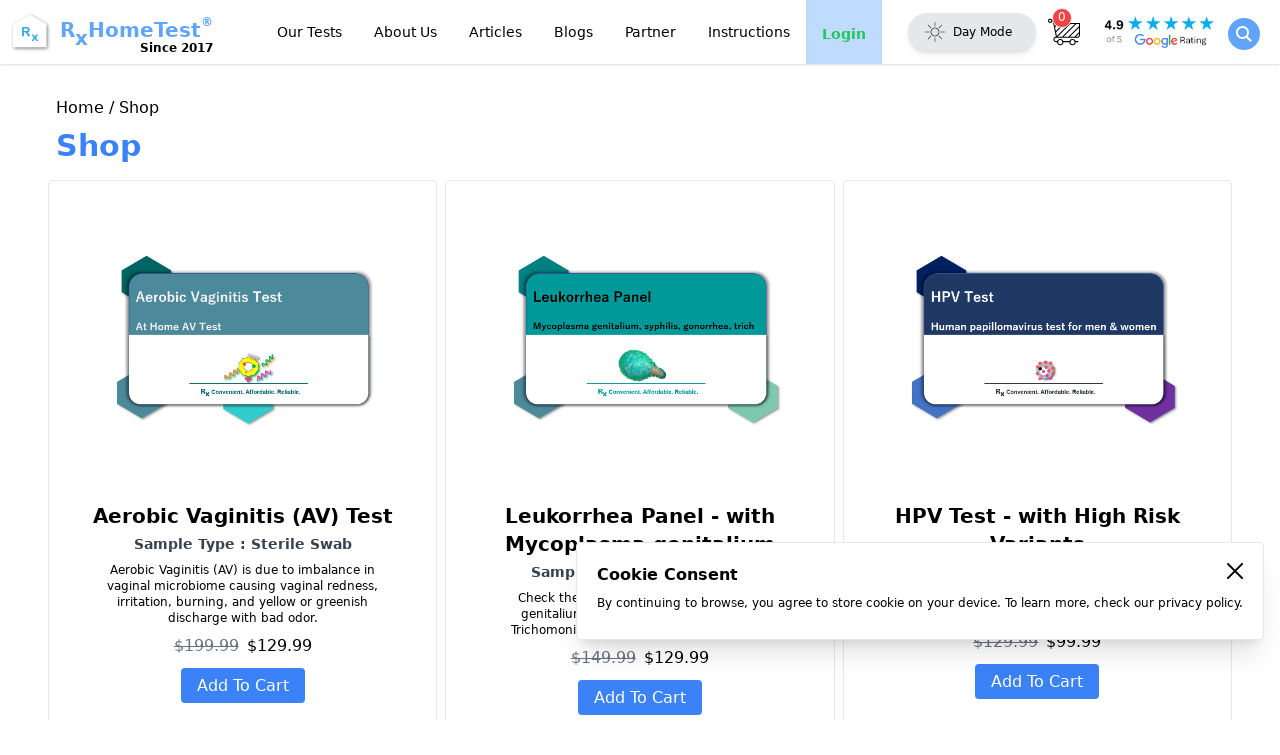

--- FILE ---
content_type: text/html
request_url: https://rxhometest.com/shop
body_size: 41013
content:
<!DOCTYPE html>
<html lang="en">
  <head>
    <meta charset="UTF-8">
    <meta http-equiv="X-UA-Compatible" content="IE=edge">
    <meta name="viewport" content="width=device-width, initial-scale=1.0">
    <title>Buy At-Home Health Tests | RxHomeTest</title>
    <meta http-equiv="Cache-control" content="no-cache">
    <meta name="title" content="Buy At-Home Health Tests | RxHomeTest">

    <link rel="shortcut icon" href="/icon.png">
    <link rel="icon" type="image/png" sizes="32x32" href="/favicon-32x32.png">
    <link rel="icon" type="image/png" sizes="16x16" href="/favicon-16x16.png">
    <!-- <link rel="icon" type="image/png" sizes="32x32" href="/img/icons/icon-32x32.png" />
    <!-- <link rel="icon" type="image/png" sizes="16x16" href="/img/icons/icon-32x32.png" /> -->
    <!-- [if IE]><link rel="shortcut icon" href="/favicon.ico"><![endif] -->
    <!-- <link rel="manifest" href="<%= BASE_URL %>manifest.json" /> -->
    <!-- <link href="https://fonts.googleapis.com/css2?family=Poppins:ital,wght@0,100;0,200;0,300;0,400;0,500;1,100;1,200;1,300;1,400&display=swap" rel="stylesheet" /> -->
    <meta name="theme-color" content="#5390e6">

    <!-- Add to home screen for Safari on iOS -->
    <meta name="apple-mobile-web-app-capable" content="yes">
    <meta name="apple-mobile-web-app-status-bar-style" content="black">
    <meta name="apple-mobile-web-app-title" content="RxHomeTest">
    <!-- link icons for Apple -->
    <link rel="apple-touch-icon" href="/img/icons/icon-192x192.png">
    <link rel="apple-touch-icon" sizes="152x152" href="/img/icons/icon-192x192.png">
    <link rel="apple-touch-icon" sizes="180x180" href="/img/icons/icon-192x192.png">
    <link rel="apple-touch-icon" sizes="167x167" href="/img/icons/icon-192x192.png">

    <!-- Add to home screen for Windows -->
    <meta name="msapplication-TileImage" content="/img/icons/icon-192x192.png">
    <meta name="msapplication-TileColor" content="#5390e6">

    <!-- Primary Meta Tags -->
    <meta name="title" content="Buy At-Home Health Tests | RxHomeTest">
    <meta name="description" content="Learn more about your health without ever leaving home. Order an at-home lab test. Receive a kit. Ship us the sample. It's convenient, affordable, and reliable.">
    <meta name="image" content="https://rxhometest.com/img/icons/icon-512x512.png">

    <meta itemprop="title" content="Buy At-Home Health Tests | RxHomeTest">
    <meta itemprop="description" content="Learn more about your health without ever leaving home. Order an at-home lab test. Receive a kit. Ship us the sample. It's convenient, affordable, and reliable.">
    <meta itemprop="image" content="https://rxhometest.com/img/icons/icon-512x512.png">

    <!-- Open Graph / Facebook -->
    <meta name="og:site_name" property="og:site_name" content="RxHomeTest">
    <meta name="og:type" property="og:type" content="website">
    <meta property="og:title" content="Buy At-Home Health Tests | RxHomeTest">
    <meta property="og:description" content="Learn more about your health without ever leaving home. Order an at-home lab test. Receive a kit. Ship us the sample. It's convenient, affordable, and reliable.">
    <meta property="og:image" content="https://rxhometest.com/img/icons/icon-512x512.png">
    <meta property="og:url" content="https://.rxhometest.com/">

    <!-- Twitter -->
    <meta property="twitter:card" content="summary_large_image">
    <meta name="twitter:site" content="RxHomeTest">
    <meta property="twitter:title" content="Buy At-Home Health Tests | RxHomeTest">
    <meta property="twitter:description" content="Learn more about your health without ever leaving home. Order an at-home lab test. Receive a kit. Ship us the sample. It's convenient, affordable, and reliable.">
    <meta name="twitter:image" content="https://rxhometest.com/img/icons/icon-512x512.png">
    <meta property="twitter:url" content="https://.rxhometest.com/">
    <script type="text/javascript" src="/lazysizes.min.js" async></script>

    <script type="text/partytown" async src="https://www.googletagmanager.com/gtag/js?id=G-RXZ1E9L3WY"></script>
    <script type="text/partytown">
      window.dataLayer = window.dataLayer || [];
      function gtag() {
        dataLayer.push(arguments);
      }
      gtag('js', new Date());
      gtag('config', 'G-RXZ1E9L3WY');

      // UA is deprecated as of Feb 2023
      // gtag('config', 'UA-102212062-2');
    </script>
    <!-- Google Tag Manager -->
    <script type="text/partytown">
      (function (w, d, s, l, i) {
        w[l] = w[l] || [];
        w[l].push({ 'gtm.start': new Date().getTime(), event: 'gtm.js' });
        var f = d.getElementsByTagName(s)[0],
          j = d.createElement(s),
          dl = l != 'dataLayer' ? '&l=' + l : '';
        j.async = true;
        j.src = 'https://www.googletagmanager.com/gtm.js?id=' + i + dl;
        f.parentNode.insertBefore(j, f);
      })(window, document, 'script', 'dataLayer', 'GTM-MKM5N6M');
    </script>
    <!-- End Google Tag Manager -->
    <script async type="text/javascript" src="https://maps.googleapis.com/maps/api/js?key=AIzaSyBuTrSvNNu21t5CcBJ--heb8zMGp-HvTVw&libraries=places"></script>
  <link rel="stylesheet" href="/_astro/_url_handle_.e4e2b349.css" />
<link rel="stylesheet" href="/_astro/shop.badcc039.css" />
<link rel="stylesheet" href="/_astro/order-review-v3.45237db2.css" /><script type="module">
</script>
<script>!(function(w,p,f,c){c=w[p]=Object.assign(w[p]||{},{"lib":"/~partytown/","debug":false});c[f]=(c[f]||[]).concat(["dataLayer.push"])})(window,'partytown','forward');/* Partytown 0.7.6 - MIT builder.io */
!function(t,e,n,i,r,o,a,d,s,c,p,l){function u(){l||(l=1,"/"==(a=(o.lib||"/~partytown/")+(o.debug?"debug/":""))[0]&&(s=e.querySelectorAll('script[type="text/partytown"]'),i!=t?i.dispatchEvent(new CustomEvent("pt1",{detail:t})):(d=setTimeout(f,1e4),e.addEventListener("pt0",w),r?h(1):n.serviceWorker?n.serviceWorker.register(a+(o.swPath||"partytown-sw.js"),{scope:a}).then((function(t){t.active?h():t.installing&&t.installing.addEventListener("statechange",(function(t){"activated"==t.target.state&&h()}))}),console.error):f())))}function h(t){c=e.createElement(t?"script":"iframe"),t||(c.setAttribute("style","display:block;width:0;height:0;border:0;visibility:hidden"),c.setAttribute("aria-hidden",!0)),c.src=a+"partytown-"+(t?"atomics.js?v=0.7.6":"sandbox-sw.html?"+Date.now()),e.body.appendChild(c)}function f(n,r){for(w(),i==t&&(o.forward||[]).map((function(e){delete t[e.split(".")[0]]})),n=0;n<s.length;n++)(r=e.createElement("script")).innerHTML=s[n].innerHTML,e.head.appendChild(r);c&&c.parentNode.removeChild(c)}function w(){clearTimeout(d)}o=t.partytown||{},i==t&&(o.forward||[]).map((function(e){p=t,e.split(".").map((function(e,n,i){p=p[i[n]]=n+1<i.length?"push"==i[n+1]?[]:p[i[n]]||{}:function(){(t._ptf=t._ptf||[]).push(i,arguments)}}))})),"complete"==e.readyState?u():(t.addEventListener("DOMContentLoaded",u),t.addEventListener("load",u))}(window,document,navigator,top,window.crossOriginIsolated);</script></head>

  <body class="dark:bg-skin-primary-background">
    
    <script async type="text/javascript" src="//static.klaviyo.com/onsite/js/klaviyo.js?company_id=XsgT9U"></script>
    <!-- Google Tag Manager (noscript) -->
    <noscript>
      <iframe src="https://www.googletagmanager.com/ns.html?id=GTM-MKM5N6M" height="0" width="0" style="display:none;visibility:hidden"></iframe>
    </noscript>
    <!-- End Google Tag Manager (noscript) -->

    

    <div>
      <div>
        <style>astro-island,astro-slot{display:contents}</style><script>(self.Astro=self.Astro||{}).only=t=>{(async()=>await(await t())())()},window.dispatchEvent(new Event("astro:only"));var l;{const c={0:t=>t,1:t=>JSON.parse(t,o),2:t=>new RegExp(t),3:t=>new Date(t),4:t=>new Map(JSON.parse(t,o)),5:t=>new Set(JSON.parse(t,o)),6:t=>BigInt(t),7:t=>new URL(t),8:t=>new Uint8Array(JSON.parse(t)),9:t=>new Uint16Array(JSON.parse(t)),10:t=>new Uint32Array(JSON.parse(t))},o=(t,s)=>{if(t===""||!Array.isArray(s))return s;const[e,n]=s;return e in c?c[e](n):void 0};customElements.get("astro-island")||customElements.define("astro-island",(l=class extends HTMLElement{constructor(){super(...arguments);this.hydrate=()=>{if(!this.hydrator||this.parentElement&&this.parentElement.closest("astro-island[ssr]"))return;const s=this.querySelectorAll("astro-slot"),e={},n=this.querySelectorAll("template[data-astro-template]");for(const r of n){const i=r.closest(this.tagName);!i||!i.isSameNode(this)||(e[r.getAttribute("data-astro-template")||"default"]=r.innerHTML,r.remove())}for(const r of s){const i=r.closest(this.tagName);!i||!i.isSameNode(this)||(e[r.getAttribute("name")||"default"]=r.innerHTML)}const a=this.hasAttribute("props")?JSON.parse(this.getAttribute("props"),o):{};this.hydrator(this)(this.Component,a,e,{client:this.getAttribute("client")}),this.removeAttribute("ssr"),window.removeEventListener("astro:hydrate",this.hydrate),window.dispatchEvent(new CustomEvent("astro:hydrate"))}}connectedCallback(){!this.hasAttribute("await-children")||this.firstChild?this.childrenConnectedCallback():new MutationObserver((s,e)=>{e.disconnect(),this.childrenConnectedCallback()}).observe(this,{childList:!0})}async childrenConnectedCallback(){window.addEventListener("astro:hydrate",this.hydrate);let s=this.getAttribute("before-hydration-url");s&&await import(s),this.start()}start(){const s=JSON.parse(this.getAttribute("opts")),e=this.getAttribute("client");if(Astro[e]===void 0){window.addEventListener(`astro:${e}`,()=>this.start(),{once:!0});return}Astro[e](async()=>{const n=this.getAttribute("renderer-url"),[a,{default:r}]=await Promise.all([import(this.getAttribute("component-url")),n?import(n):()=>()=>{}]),i=this.getAttribute("component-export")||"default";if(!i.includes("."))this.Component=a[i];else{this.Component=a;for(const d of i.split("."))this.Component=this.Component[d]}return this.hydrator=r,this.hydrate},s,this)}attributeChangedCallback(){this.hydrator&&this.hydrate()}},l.observedAttributes=["props"],l))}</script><astro-island uid="Z1WGWQJ" component-url="/_astro/cookie.0160454f.js" component-export="default" renderer-url="/_astro/client.6a01eed7.js" props="{&quot;url&quot;:[7,&quot;https://rxhometest.com/shop&quot;]}" ssr="" client="only" opts="{&quot;name&quot;:&quot;Cookie&quot;,&quot;value&quot;:true}"></astro-island>
      </div>
      <script>(self.Astro=self.Astro||{}).visible=(s,c,n)=>{const r=async()=>{await(await s())()};let i=new IntersectionObserver(e=>{for(const t of e)if(t.isIntersecting){i.disconnect(),r();break}});for(let e=0;e<n.children.length;e++){const t=n.children[e];i.observe(t)}},window.dispatchEvent(new Event("astro:visible"));</script><astro-island uid="1ly78P" component-url="/_astro/menu.54959efe.js" component-export="default" renderer-url="/_astro/client.6a01eed7.js" props="{&quot;articleNavLinks&quot;:[1,&quot;[[0,{\&quot;title\&quot;:[0,\&quot;Allergy\&quot;],\&quot;sub\&quot;:[1,\&quot;[[0,{\\\&quot;title\\\&quot;:[0,\\\&quot;5 Symptoms of Food Sensitivities To Watch Out For\\\&quot;],\\\&quot;href\\\&quot;:[0,\\\&quot;symptoms-food-sensitivities\\\&quot;]}],[0,{\\\&quot;title\\\&quot;:[0,\\\&quot;Food Allergies in Children\\\&quot;],\\\&quot;href\\\&quot;:[0,\\\&quot;food-allergy-in-children\\\&quot;]}]]\&quot;]}],[0,{\&quot;title\&quot;:[0,\&quot;Celiac\&quot;],\&quot;sub\&quot;:[1,\&quot;[[0,{\\\&quot;title\\\&quot;:[0,\\\&quot;Celiac – FAQs\\\&quot;],\\\&quot;href\\\&quot;:[0,\\\&quot;celiac-faqs\\\&quot;]}],[0,{\\\&quot;title\\\&quot;:[0,\\\&quot;What is Celiac? Past, Present and Genetic Risk\\\&quot;],\\\&quot;href\\\&quot;:[0,\\\&quot;celiac-gluten-intolerance\\\&quot;]}],[0,{\\\&quot;title\\\&quot;:[0,\\\&quot;How to Read a Celiac Genetic Test Report\\\&quot;],\\\&quot;href\\\&quot;:[0,\\\&quot;celiac-genetic-report\\\&quot;]}],[0,{\\\&quot;title\\\&quot;:[0,\\\&quot;Sensitivity to Food – Allergy, Intolerance, and Celiac Disease\\\&quot;],\\\&quot;href\\\&quot;:[0,\\\&quot;food-sensitivity\\\&quot;]}],[0,{\\\&quot;title\\\&quot;:[0,\\\&quot;Celiac Disease and Genetic Risk\\\&quot;],\\\&quot;href\\\&quot;:[0,\\\&quot;celiac-disease-genetic-risk\\\&quot;]}],[0,{\\\&quot;title\\\&quot;:[0,\\\&quot;A Brief History of Celiac\\\&quot;],\\\&quot;href\\\&quot;:[0,\\\&quot;brief-history-celiac\\\&quot;]}]]\&quot;]}],[0,{\&quot;title\&quot;:[0,\&quot;Cortisol\&quot;],\&quot;sub\&quot;:[1,\&quot;[[0,{\\\&quot;title\\\&quot;:[0,\\\&quot;All About Cortisol\\\&quot;],\\\&quot;href\\\&quot;:[0,\\\&quot;all-about-cortisol\\\&quot;]}],[0,{\\\&quot;title\\\&quot;:[0,\\\&quot;Why Morning Cortisol and its Collection Time are so Important?\\\&quot;],\\\&quot;href\\\&quot;:[0,\\\&quot;morning-cortisol\\\&quot;]}],[0,{\\\&quot;title\\\&quot;:[0,\\\&quot;Cortisol: Risk Factors - RxHomeTest\\\&quot;],\\\&quot;href\\\&quot;:[0,\\\&quot;cortisol-risk-factors\\\&quot;]}]]\&quot;]}],[0,{\&quot;title\&quot;:[0,\&quot;Heart Health\&quot;],\&quot;sub\&quot;:[1,\&quot;[[0,{\\\&quot;title\\\&quot;:[0,\\\&quot;CRP, Inflammation, and Risk of Heart Disease\\\&quot;],\\\&quot;href\\\&quot;:[0,\\\&quot;crp-inflammation\\\&quot;]}],[0,{\\\&quot;title\\\&quot;:[0,\\\&quot;Predicting Future Heart Attacks – Role of CRP, Inflammation in Heart Health\\\&quot;],\\\&quot;href\\\&quot;:[0,\\\&quot;c-reactive-protein-inflammation\\\&quot;]}],[0,{\\\&quot;title\\\&quot;:[0,\\\&quot;Obesity and the Risk of Heart Disease\\\&quot;],\\\&quot;href\\\&quot;:[0,\\\&quot;obesity-heart-disease\\\&quot;]}],[0,{\\\&quot;title\\\&quot;:[0,\\\&quot;Genetic Variants of Heart Disease\\\&quot;],\\\&quot;href\\\&quot;:[0,\\\&quot;heart-disease-genes\\\&quot;]}],[0,{\\\&quot;title\\\&quot;:[0,\\\&quot;Cardiovascular Disease and Vitamin D\\\&quot;],\\\&quot;href\\\&quot;:[0,\\\&quot;vitamin-d-cvd\\\&quot;]}]]\&quot;]}],[0,{\&quot;title\&quot;:[0,\&quot;Hormones\&quot;],\&quot;sub\&quot;:[1,\&quot;[[0,{\\\&quot;title\\\&quot;:[0,\\\&quot;Testosterone and Aging\\\&quot;],\\\&quot;href\\\&quot;:[0,\\\&quot;testosterone-aging\\\&quot;]}],[0,{\\\&quot;title\\\&quot;:[0,\\\&quot;All About Vitamin D\\\&quot;],\\\&quot;href\\\&quot;:[0,\\\&quot;all-about-vitamin-d\\\&quot;]}],[0,{\\\&quot;title\\\&quot;:[0,\\\&quot;All About Testosterone\\\&quot;],\\\&quot;href\\\&quot;:[0,\\\&quot;all-about-testosterone\\\&quot;]}],[0,{\\\&quot;title\\\&quot;:[0,\\\&quot;Hormone Imbalance in Women - Role of Estrogen, Progesterone and Testosterone\\\&quot;],\\\&quot;href\\\&quot;:[0,\\\&quot;hormone-imbalance\\\&quot;]}]]\&quot;]}],[0,{\&quot;title\&quot;:[0,\&quot;More\&quot;],\&quot;sub\&quot;:[1,\&quot;[[0,{\\\&quot;title\\\&quot;:[0,\\\&quot;Genetic Testing and Disease Inheritability\\\&quot;],\\\&quot;href\\\&quot;:[0,\\\&quot;genetic-screening\\\&quot;]}],[0,{\\\&quot;title\\\&quot;:[0,\\\&quot;List of Neurotransmitters\\\&quot;],\\\&quot;href\\\&quot;:[0,\\\&quot;list-neurotransmitters\\\&quot;]}],[0,{\\\&quot;title\\\&quot;:[0,\\\&quot;Stomach Ulcers and H. Pylori\\\&quot;],\\\&quot;href\\\&quot;:[0,\\\&quot;stomach-ulcers-h-pylori\\\&quot;]}],[0,{\\\&quot;title\\\&quot;:[0,\\\&quot;H. Pylori and Acidity - Key Facts\\\&quot;],\\\&quot;href\\\&quot;:[0,\\\&quot;helicobacter-pylori-key-facts\\\&quot;]}]]\&quot;]}],[0,{\&quot;title\&quot;:[0,\&quot;Thyroid\&quot;],\&quot;sub\&quot;:[1,\&quot;[[0,{\\\&quot;title\\\&quot;:[0,\\\&quot;Thyroid and Iodine\\\&quot;],\\\&quot;href\\\&quot;:[0,\\\&quot;thyroid-iodine\\\&quot;]}],[0,{\\\&quot;title\\\&quot;:[0,\\\&quot;Thyroid and Pregnancy\\\&quot;],\\\&quot;href\\\&quot;:[0,\\\&quot;thyroid-pregnancy\\\&quot;]}],[0,{\\\&quot;title\\\&quot;:[0,\\\&quot;Role of Thyroid in Our Health\\\&quot;],\\\&quot;href\\\&quot;:[0,\\\&quot;thyroid-hormones\\\&quot;]}],[0,{\\\&quot;title\\\&quot;:[0,\\\&quot;All About Thyroid\\\&quot;],\\\&quot;href\\\&quot;:[0,\\\&quot;all-about-thyroid\\\&quot;]}],[0,{\\\&quot;title\\\&quot;:[0,\\\&quot;Normal TSH Levels: What’s Normal &amp; Why?\\\&quot;],\\\&quot;href\\\&quot;:[0,\\\&quot;normal-tsh-levels\\\&quot;]}]]\&quot;]}]]&quot;],&quot;blogsNavLinks&quot;:[1,&quot;[[0,{\&quot;title\&quot;:[0,\&quot;Allergy\&quot;],\&quot;sub\&quot;:[1,\&quot;[[0,{\\\&quot;title\\\&quot;:[0,\\\&quot;The 5 Most Common Types of Food Sensitivities Among Adults\\\&quot;],\\\&quot;href\\\&quot;:[0,\\\&quot;most-common-food-sensitivities-in-adults\\\&quot;]}],[0,{\\\&quot;title\\\&quot;:[0,\\\&quot;What To Do With Your Food Sensitivity Test Results\\\&quot;],\\\&quot;href\\\&quot;:[0,\\\&quot;what-to-do-with-your-food-sensitivity-results\\\&quot;]}],[0,{\\\&quot;title\\\&quot;:[0,\\\&quot;Wheat and Non-Celiac Gluten Allergy\\\&quot;],\\\&quot;href\\\&quot;:[0,\\\&quot;non-celiac-gluten-sensitivity-wheat-allergy\\\&quot;]}],[0,{\\\&quot;title\\\&quot;:[0,\\\&quot;5 Things You Should Know About Food Sensitivity Testing\\\&quot;],\\\&quot;href\\\&quot;:[0,\\\&quot;about-food-sensitivity-testing\\\&quot;]}],[0,{\\\&quot;title\\\&quot;:[0,\\\&quot;Food Allergies vs Food Sensitivities: What’s the Difference?\\\&quot;],\\\&quot;href\\\&quot;:[0,\\\&quot;allergy-sensitivity-difference\\\&quot;]}]]\&quot;]}],[0,{\&quot;title\&quot;:[0,\&quot;Celiac\&quot;],\&quot;sub\&quot;:[1,\&quot;[[0,{\\\&quot;title\\\&quot;:[0,\\\&quot;How Can You Test Yourself for Celiac Disease From Home?\\\&quot;],\\\&quot;href\\\&quot;:[0,\\\&quot;how-to-test-for-celiac\\\&quot;]}],[0,{\\\&quot;title\\\&quot;:[0,\\\&quot;Are Oats Gluten Free?\\\&quot;],\\\&quot;href\\\&quot;:[0,\\\&quot;are-oats-gluten-free\\\&quot;]}],[0,{\\\&quot;title\\\&quot;:[0,\\\&quot;Celiac Disease vs. Gluten Intolerance: What&#39;s the Difference\\\&quot;],\\\&quot;href\\\&quot;:[0,\\\&quot;difference-between-celiac-and-gluten-intolerance\\\&quot;]}],[0,{\\\&quot;title\\\&quot;:[0,\\\&quot;Common Celiac Disease Symptoms in Children and Teens\\\&quot;],\\\&quot;href\\\&quot;:[0,\\\&quot;common-celiac-symptoms-in-children\\\&quot;]}],[0,{\\\&quot;title\\\&quot;:[0,\\\&quot;The Differences Between Genetic and Antibody Celiac Tests\\\&quot;],\\\&quot;href\\\&quot;:[0,\\\&quot;celiac-genetic-antibody-difference\\\&quot;]}],[0,{\\\&quot;title\\\&quot;:[0,\\\&quot;Debunking the Top 5 Celiac Disease Myths\\\&quot;],\\\&quot;href\\\&quot;:[0,\\\&quot;debunking-celiac-myths\\\&quot;]}],[0,{\\\&quot;title\\\&quot;:[0,\\\&quot;5 Negative Impacts of the Gluten-Free Trend\\\&quot;],\\\&quot;href\\\&quot;:[0,\\\&quot;negative-impact-gluten-free-trend\\\&quot;]}],[0,{\\\&quot;title\\\&quot;:[0,\\\&quot;Early Signs for Celiac Disease To Look Out For\\\&quot;],\\\&quot;href\\\&quot;:[0,\\\&quot;early-warning-signs-celiac\\\&quot;]}],[0,{\\\&quot;title\\\&quot;:[0,\\\&quot;Tips for Preparing for a Celiac Blood Test\\\&quot;],\\\&quot;href\\\&quot;:[0,\\\&quot;tips-preparing-celiac-blood-test\\\&quot;]}],[0,{\\\&quot;title\\\&quot;:[0,\\\&quot;Replacement Grains for Gluten-Free Diets\\\&quot;],\\\&quot;href\\\&quot;:[0,\\\&quot;replacement-grains-gluten-free-diets\\\&quot;]}],[0,{\\\&quot;title\\\&quot;:[0,\\\&quot;Get Tested For Celiac Disease Before Adopting a Gluten-Free Diet\\\&quot;],\\\&quot;href\\\&quot;:[0,\\\&quot;get-tested-gluten-free-diet\\\&quot;]}],[0,{\\\&quot;title\\\&quot;:[0,\\\&quot;Genetics of Celiac\\\&quot;],\\\&quot;href\\\&quot;:[0,\\\&quot;genetics-celiac\\\&quot;]}],[0,{\\\&quot;title\\\&quot;:[0,\\\&quot;A Brief History of Gluten-Free Diet\\\&quot;],\\\&quot;href\\\&quot;:[0,\\\&quot;celiac-gluten-free-diet\\\&quot;]}],[0,{\\\&quot;title\\\&quot;:[0,\\\&quot;Food Allergies and Gluten Intolerance\\\&quot;],\\\&quot;href\\\&quot;:[0,\\\&quot;food-allergies-gluten-intolerance\\\&quot;]}]]\&quot;]}],[0,{\&quot;title\&quot;:[0,\&quot;Cortisol\&quot;],\&quot;sub\&quot;:[1,\&quot;[[0,{\\\&quot;title\\\&quot;:[0,\\\&quot;5 Telltale Symptoms of High Cortisol Levels\\\&quot;],\\\&quot;href\\\&quot;:[0,\\\&quot;symptoms-high-cortisol-levels\\\&quot;]}],[0,{\\\&quot;title\\\&quot;:[0,\\\&quot;Sleep Disorders and Roles of Melatonin and Cortisol Levels\\\&quot;],\\\&quot;href\\\&quot;:[0,\\\&quot;sleep-cortisol-melatonin\\\&quot;]}],[0,{\\\&quot;title\\\&quot;:[0,\\\&quot;What Cortisol Test Should One Order?\\\&quot;],\\\&quot;href\\\&quot;:[0,\\\&quot;cortisol-test-order\\\&quot;]}],[0,{\\\&quot;title\\\&quot;:[0,\\\&quot;How Can You Check Cortisol Levels at Home?\\\&quot;],\\\&quot;href\\\&quot;:[0,\\\&quot;how-to-check-cortisol-levels-at-home\\\&quot;]}],[0,{\\\&quot;title\\\&quot;:[0,\\\&quot;Why It’s Important To Test Cortisol Levels at Specific Times\\\&quot;],\\\&quot;href\\\&quot;:[0,\\\&quot;important-to-test-cortisol-at-specific-times\\\&quot;]}],[0,{\\\&quot;title\\\&quot;:[0,\\\&quot;Most Common Effects of High Cortisol Levels\\\&quot;],\\\&quot;href\\\&quot;:[0,\\\&quot;most-common-effects-high-cortisol\\\&quot;]}],[0,{\\\&quot;title\\\&quot;:[0,\\\&quot;The Impact of Long-Term Chronic Stress on Your Body\\\&quot;],\\\&quot;href\\\&quot;:[0,\\\&quot;Chronic-stress-impact\\\&quot;]}],[0,{\\\&quot;title\\\&quot;:[0,\\\&quot;How Can My Medicine Affect Cortisol Levels?\\\&quot;],\\\&quot;href\\\&quot;:[0,\\\&quot;cortisol-medication-effects\\\&quot;]}]]\&quot;]}],[0,{\&quot;title\&quot;:[0,\&quot;Heart Health\&quot;],\&quot;sub\&quot;:[1,\&quot;[[0,{\\\&quot;title\\\&quot;:[0,\\\&quot;MTHFR Gene and Heart Health\\\&quot;],\\\&quot;href\\\&quot;:[0,\\\&quot;MTHFR-heart-health\\\&quot;]}],[0,{\\\&quot;title\\\&quot;:[0,\\\&quot;A Blood Test for Inflammation - C Reactive Protein, CRP Test\\\&quot;],\\\&quot;href\\\&quot;:[0,\\\&quot;blood-test-inflammation-crp\\\&quot;]}],[0,{\\\&quot;title\\\&quot;:[0,\\\&quot;Inflammation in the Body\\\&quot;],\\\&quot;href\\\&quot;:[0,\\\&quot;inflammation-in-body\\\&quot;]}],[0,{\\\&quot;title\\\&quot;:[0,\\\&quot;Inflammation Biomarkers as Risk Factors for Heart Failure\\\&quot;],\\\&quot;href\\\&quot;:[0,\\\&quot;Inflammation-biomarkers-heart\\\&quot;]}],[0,{\\\&quot;title\\\&quot;:[0,\\\&quot;Heart Health - Case Studies\\\&quot;],\\\&quot;href\\\&quot;:[0,\\\&quot;heart-health\\\&quot;]}],[0,{\\\&quot;title\\\&quot;:[0,\\\&quot;Family History and Genes as Risk Factors of Heart Disease\\\&quot;],\\\&quot;href\\\&quot;:[0,\\\&quot;family-history-genetics-heart-disease\\\&quot;]}],[0,{\\\&quot;title\\\&quot;:[0,\\\&quot;Vitamin D and 25-Hydroxy D2, D3 - What&#39;s the Difference?\\\&quot;],\\\&quot;href\\\&quot;:[0,\\\&quot;types-of-vitamin-d\\\&quot;]}]]\&quot;]}],[0,{\&quot;title\&quot;:[0,\&quot;Hormones\&quot;],\&quot;sub\&quot;:[1,\&quot;[[0,{\\\&quot;title\\\&quot;:[0,\\\&quot;Saliva testing – advantages and concerns\\\&quot;],\\\&quot;href\\\&quot;:[0,\\\&quot;health-testing-with-saliva-samples-advantages-and-concerns\\\&quot;]}],[0,{\\\&quot;title\\\&quot;:[0,\\\&quot;Hormone Health - Case Studies\\\&quot;],\\\&quot;href\\\&quot;:[0,\\\&quot;hormone-health\\\&quot;]}],[0,{\\\&quot;title\\\&quot;:[0,\\\&quot;Testosterone vs Parenting\\\&quot;],\\\&quot;href\\\&quot;:[0,\\\&quot;testosterone-vs-parenting\\\&quot;]}],[0,{\\\&quot;title\\\&quot;:[0,\\\&quot;Hormone Testing - Role of FSH and LH Hormone Levels\\\&quot;],\\\&quot;href\\\&quot;:[0,\\\&quot;hormone-testing-FSH-LH-levels\\\&quot;]}],[0,{\\\&quot;title\\\&quot;:[0,\\\&quot;Hormones for Optimal Health\\\&quot;],\\\&quot;href\\\&quot;:[0,\\\&quot;hormones-optimal-health\\\&quot;]}]]\&quot;]}],[0,{\&quot;title\&quot;:[0,\&quot;More\&quot;],\&quot;sub\&quot;:[1,\&quot;[[0,{\\\&quot;title\\\&quot;:[0,\\\&quot;Are At-Home Lab Test Kits FSA/HSA Eligible?\\\&quot;],\\\&quot;href\\\&quot;:[0,\\\&quot;lab-test-fsa-hsa-eligible\\\&quot;]}],[0,{\\\&quot;title\\\&quot;:[0,\\\&quot;One Plot for Aging (Bones and Muscles)\\\&quot;],\\\&quot;href\\\&quot;:[0,\\\&quot;one-plot-that-shows-aging-bones-and-muscles\\\&quot;]}],[0,{\\\&quot;title\\\&quot;:[0,\\\&quot;Chlamydia - STD Symptoms, At Home Testing and Treatment\\\&quot;],\\\&quot;href\\\&quot;:[0,\\\&quot;chlamydia-std-symptoms-testing-treatment\\\&quot;]}],[0,{\\\&quot;title\\\&quot;:[0,\\\&quot;Gonorrhea - The STD Symptoms, Testing and Treatment\\\&quot;],\\\&quot;href\\\&quot;:[0,\\\&quot;std-gonorrhea-symptoms-test-treatment\\\&quot;]}],[0,{\\\&quot;title\\\&quot;:[0,\\\&quot;The Most Common Signs of Vitamin D Deficiency\\\&quot;],\\\&quot;href\\\&quot;:[0,\\\&quot;common-signs-vitamin-d-deficiency\\\&quot;]}],[0,{\\\&quot;title\\\&quot;:[0,\\\&quot;Food and Health: Allergies, Sensitivities, and Intolerances\\\&quot;],\\\&quot;href\\\&quot;:[0,\\\&quot;food-allergy-sensitivity-intolerance\\\&quot;]}],[0,{\\\&quot;title\\\&quot;:[0,\\\&quot;The Differences Between Type 1 and Type 2 Diabetes Explained\\\&quot;],\\\&quot;href\\\&quot;:[0,\\\&quot;diabetes-types-explained\\\&quot;]}],[0,{\\\&quot;title\\\&quot;:[0,\\\&quot;MTHFR Gene Mutation and Enzyme Activity\\\&quot;],\\\&quot;href\\\&quot;:[0,\\\&quot;MTHFR-gene-mutation\\\&quot;]}],[0,{\\\&quot;title\\\&quot;:[0,\\\&quot;APOE4 and Alzheimer&#39;s - FAQs\\\&quot;],\\\&quot;href\\\&quot;:[0,\\\&quot;APOE4-Alzheimers-FAQs\\\&quot;]}],[0,{\\\&quot;title\\\&quot;:[0,\\\&quot;From Yellowstone to COVID-19 Testing\\\&quot;],\\\&quot;href\\\&quot;:[0,\\\&quot;pcr-yellowstone-covid19\\\&quot;]}],[0,{\\\&quot;title\\\&quot;:[0,\\\&quot;The Most Challenging STD - Genital Herpes and HSV\\\&quot;],\\\&quot;href\\\&quot;:[0,\\\&quot;genital-herpes-cold-sore-fever-blister\\\&quot;]}],[0,{\\\&quot;title\\\&quot;:[0,\\\&quot;About Healthy Metabolism\\\&quot;],\\\&quot;href\\\&quot;:[0,\\\&quot;fast-metabolism\\\&quot;]}],[0,{\\\&quot;title\\\&quot;:[0,\\\&quot;The Best Ways To Manage Your Vitamin D Levels\\\&quot;],\\\&quot;href\\\&quot;:[0,\\\&quot;best-ways-manage-vitamin-D-levels\\\&quot;]}],[0,{\\\&quot;title\\\&quot;:[0,\\\&quot;Role of APOE in Alzheimer’s and Longevity\\\&quot;],\\\&quot;href\\\&quot;:[0,\\\&quot;apoe-gene-longevity\\\&quot;]}],[0,{\\\&quot;title\\\&quot;:[0,\\\&quot;The Benefits of At-Home Health Test Kits\\\&quot;],\\\&quot;href\\\&quot;:[0,\\\&quot;benefits-home-health-test-kits\\\&quot;]}],[0,{\\\&quot;title\\\&quot;:[0,\\\&quot;Trichomoniasis - About Trich STD, Symptoms and Treatment\\\&quot;],\\\&quot;href\\\&quot;:[0,\\\&quot;trich-std-trichomoniasis\\\&quot;]}],[0,{\\\&quot;title\\\&quot;:[0,\\\&quot;The Great Imitator - Syphilis STD Symptoms, Test and Treatment\\\&quot;],\\\&quot;href\\\&quot;:[0,\\\&quot;syphilis-std-symptoms-test-treatment\\\&quot;]}],[0,{\\\&quot;title\\\&quot;:[0,\\\&quot;What are the Most Common Sexually Transmitted Infections?\\\&quot;],\\\&quot;href\\\&quot;:[0,\\\&quot;common-sexually-transmitted-infections\\\&quot;]}],[0,{\\\&quot;title\\\&quot;:[0,\\\&quot;US Healthcare – Selected Data\\\&quot;],\\\&quot;href\\\&quot;:[0,\\\&quot;rxhometest-healthcare-data\\\&quot;]}],[0,{\\\&quot;title\\\&quot;:[0,\\\&quot;APoE Gene - Correlation to Alzheimer’s, Dementia, and CVD\\\&quot;],\\\&quot;href\\\&quot;:[0,\\\&quot;APOE-Alzheimers-Dementia-CVD\\\&quot;]}]]\&quot;]}],[0,{\&quot;title\&quot;:[0,\&quot;Thyroid\&quot;],\&quot;sub\&quot;:[1,\&quot;[[0,{\\\&quot;title\\\&quot;:[0,\\\&quot;High TSH and normal T4 levels - Early Signs of Thyroid Problems\\\&quot;],\\\&quot;href\\\&quot;:[0,\\\&quot;high-TSH-normal-T4\\\&quot;]}],[0,{\\\&quot;title\\\&quot;:[0,\\\&quot;What To Know About Thyroid Levels in Pregnancy\\\&quot;],\\\&quot;href\\\&quot;:[0,\\\&quot;thyroid-levels-in-pregnancy\\\&quot;]}],[0,{\\\&quot;title\\\&quot;:[0,\\\&quot;How Thyroid Maintains Body Temperature?\\\&quot;],\\\&quot;href\\\&quot;:[0,\\\&quot;thyroid-metabolism-body-temperature\\\&quot;]}],[0,{\\\&quot;title\\\&quot;:[0,\\\&quot;How the Brain Controls Thyroid Hormones?\\\&quot;],\\\&quot;href\\\&quot;:[0,\\\&quot;brain-thyroid-control\\\&quot;]}],[0,{\\\&quot;title\\\&quot;:[0,\\\&quot;The Difference Between Hypothyroidism &amp; Hyperthyroidism\\\&quot;],\\\&quot;href\\\&quot;:[0,\\\&quot;difference-hypothyroidism-hyperthyroidism\\\&quot;]}],[0,{\\\&quot;title\\\&quot;:[0,\\\&quot;5 Common Thyroid Problems To Watch Out For\\\&quot;],\\\&quot;href\\\&quot;:[0,\\\&quot;common-thyroid-problems-to-watch\\\&quot;]}],[0,{\\\&quot;title\\\&quot;:[0,\\\&quot;Tips for Understanding Your Home Thyroid Test Results\\\&quot;],\\\&quot;href\\\&quot;:[0,\\\&quot;understanding-thyroid-home-test-results\\\&quot;]}],[0,{\\\&quot;title\\\&quot;:[0,\\\&quot;Role of Iodine in Healthy Thyroid\\\&quot;],\\\&quot;href\\\&quot;:[0,\\\&quot;iodine-healthy-thyroid\\\&quot;]}],[0,{\\\&quot;title\\\&quot;:[0,\\\&quot;5 Signs You Should Take an At-Home Thyroid Test\\\&quot;],\\\&quot;href\\\&quot;:[0,\\\&quot;signs-for-home-thyroid-test\\\&quot;]}],[0,{\\\&quot;title\\\&quot;:[0,\\\&quot;High Reverse T3 Hormone and Thyroid Health\\\&quot;],\\\&quot;href\\\&quot;:[0,\\\&quot;high-reverse-t3-hormone\\\&quot;]}],[0,{\\\&quot;title\\\&quot;:[0,\\\&quot;Thyroid Summary in Pictures - Problems | Symptoms | Testing\\\&quot;],\\\&quot;href\\\&quot;:[0,\\\&quot;thyroid-tsh-hypothyroidism-hyperthyroidism\\\&quot;]}]]\&quot;]}]]&quot;],&quot;productsNavLinks&quot;:[1,&quot;[[0,{\&quot;title\&quot;:[0,\&quot;Allergy &amp; Sensitivity\&quot;],\&quot;sub\&quot;:[1,\&quot;[[0,{\\\&quot;title\\\&quot;:[0,\\\&quot;Food Sensitivity: Basic\\\&quot;],\\\&quot;href\\\&quot;:[0,\\\&quot;basic-food-sensitivity-test\\\&quot;]}],[0,{\\\&quot;title\\\&quot;:[0,\\\&quot;Food Sensitivity+: Comprehensive\\\&quot;],\\\&quot;href\\\&quot;:[0,\\\&quot;comprehensive-food-sensitivity-test\\\&quot;]}],[0,{\\\&quot;title\\\&quot;:[0,\\\&quot;Celiac Antibody Test\\\&quot;],\\\&quot;href\\\&quot;:[0,\\\&quot;celiac-antibody-test\\\&quot;]}],[0,{\\\&quot;title\\\&quot;:[0,\\\&quot;Food+Inhalants Test\\\&quot;],\\\&quot;href\\\&quot;:[0,\\\&quot;food-and-inhalants-test\\\&quot;]}],[0,{\\\&quot;title\\\&quot;:[0,\\\&quot;Food Allergy Test\\\&quot;],\\\&quot;href\\\&quot;:[0,\\\&quot;food-allergy-test\\\&quot;]}],[0,{\\\&quot;title\\\&quot;:[0,\\\&quot;Inhalants Test\\\&quot;],\\\&quot;href\\\&quot;:[0,\\\&quot;inhalants-sensitivity-test\\\&quot;]}]]\&quot;]}],[0,{\&quot;title\&quot;:[0,\&quot;For Men\&quot;],\&quot;sub\&quot;:[1,\&quot;[[0,{\\\&quot;title\\\&quot;:[0,\\\&quot;Testosterone Test\\\&quot;],\\\&quot;href\\\&quot;:[0,\\\&quot;testosterone-test\\\&quot;]}],[0,{\\\&quot;title\\\&quot;:[0,\\\&quot;Men&#39;s Health Test\\\&quot;],\\\&quot;href\\\&quot;:[0,\\\&quot;male-health-test\\\&quot;]}]]\&quot;]}],[0,{\&quot;title\&quot;:[0,\&quot;For Women\&quot;],\&quot;sub\&quot;:[1,\&quot;[[0,{\\\&quot;title\\\&quot;:[0,\\\&quot;Women&#39;s Health Test\\\&quot;],\\\&quot;href\\\&quot;:[0,\\\&quot;female-health-test\\\&quot;]}],[0,{\\\&quot;title\\\&quot;:[0,\\\&quot;Aerobic Vaginitis (AV) Test\\\&quot;],\\\&quot;href\\\&quot;:[0,\\\&quot;aerobic-vaginitis-av-test\\\&quot;]}],[0,{\\\&quot;title\\\&quot;:[0,\\\&quot;Candida Vaginitis Test\\\&quot;],\\\&quot;href\\\&quot;:[0,\\\&quot;candida-vaginitis-vulvovaginal-candidiasis\\\&quot;]}],[0,{\\\&quot;title\\\&quot;:[0,\\\&quot;Ovarian Reserve - FSH Test \\\&quot;],\\\&quot;href\\\&quot;:[0,\\\&quot;at-home-ovarian-reserve-test\\\&quot;]}],[0,{\\\&quot;title\\\&quot;:[0,\\\&quot;Bacterial Vaginosis (BV) Test\\\&quot;],\\\&quot;href\\\&quot;:[0,\\\&quot;bacterial-vaginosis-test\\\&quot;]}],[0,{\\\&quot;title\\\&quot;:[0,\\\&quot;Fertility Test\\\&quot;],\\\&quot;href\\\&quot;:[0,\\\&quot;fertility-test\\\&quot;]}]]\&quot;]}],[0,{\&quot;title\&quot;:[0,\&quot;Genetic Tests\&quot;],\&quot;sub\&quot;:[1,\&quot;[[0,{\\\&quot;title\\\&quot;:[0,\\\&quot;Factor II, Factor V Test\\\&quot;],\\\&quot;href\\\&quot;:[0,\\\&quot;blood-clots-genetic-test\\\&quot;]}],[0,{\\\&quot;title\\\&quot;:[0,\\\&quot;APOE Genetic Test\\\&quot;],\\\&quot;href\\\&quot;:[0,\\\&quot;apoe-genetic-test\\\&quot;]}],[0,{\\\&quot;title\\\&quot;:[0,\\\&quot;COMT Genetic Test\\\&quot;],\\\&quot;href\\\&quot;:[0,\\\&quot;comt-test\\\&quot;]}],[0,{\\\&quot;title\\\&quot;:[0,\\\&quot;APOE &amp; MTHFR Genetic Test\\\&quot;],\\\&quot;href\\\&quot;:[0,\\\&quot;apoe-mthfr-genetic-test\\\&quot;]}],[0,{\\\&quot;title\\\&quot;:[0,\\\&quot;Heart Health &amp; Medication Risk - Genetic Test\\\&quot;],\\\&quot;href\\\&quot;:[0,\\\&quot;genetic-test-heart-health-drug-response\\\&quot;]}],[0,{\\\&quot;title\\\&quot;:[0,\\\&quot;Celiac Genetic Test \\\&quot;],\\\&quot;href\\\&quot;:[0,\\\&quot;celiac-genetic-test\\\&quot;]}],[0,{\\\&quot;title\\\&quot;:[0,\\\&quot;MTHFR Genetic Test\\\&quot;],\\\&quot;href\\\&quot;:[0,\\\&quot;mthfr-genetic-test\\\&quot;]}]]\&quot;]}],[0,{\&quot;title\&quot;:[0,\&quot;Gut Health\&quot;],\&quot;sub\&quot;:[1,\&quot;[[0,{\\\&quot;title\\\&quot;:[0,\\\&quot;Gut Health Test \\\&quot;],\\\&quot;href\\\&quot;:[0,\\\&quot;gut-health-test\\\&quot;]}],[0,{\\\&quot;title\\\&quot;:[0,\\\&quot;H. Pylori Test\\\&quot;],\\\&quot;href\\\&quot;:[0,\\\&quot;h-pylori-test\\\&quot;]}]]\&quot;]}],[0,{\&quot;title\&quot;:[0,\&quot;Stress\&quot;],\&quot;sub\&quot;:[1,\&quot;[[0,{\\\&quot;title\\\&quot;:[0,\\\&quot;Sleep &amp; Stress Test\\\&quot;],\\\&quot;href\\\&quot;:[0,\\\&quot;sleep-stress-test\\\&quot;]}],[0,{\\\&quot;title\\\&quot;:[0,\\\&quot;Adrenal Stress Test\\\&quot;],\\\&quot;href\\\&quot;:[0,\\\&quot;adrenal-stress-test\\\&quot;]}],[0,{\\\&quot;title\\\&quot;:[0,\\\&quot;Advanced Neurotransmitters Test\\\&quot;],\\\&quot;href\\\&quot;:[0,\\\&quot;neurotransmitters-test\\\&quot;]}],[0,{\\\&quot;title\\\&quot;:[0,\\\&quot;Cortisol – AM/PM Test\\\&quot;],\\\&quot;href\\\&quot;:[0,\\\&quot;cortisol-saliva-test\\\&quot;]}],[0,{\\\&quot;title\\\&quot;:[0,\\\&quot;Diurnal Cortisol Test\\\&quot;],\\\&quot;href\\\&quot;:[0,\\\&quot;24-hour-cortisol-4x-saliva-test\\\&quot;]}]]\&quot;]}],[0,{\&quot;title\&quot;:[0,\&quot;Infections\&quot;],\&quot;sub\&quot;:[1,\&quot;[[0,{\\\&quot;title\\\&quot;:[0,\\\&quot;STD+: A Comprehensive Test\\\&quot;],\\\&quot;href\\\&quot;:[0,\\\&quot;advanced-std-test\\\&quot;]}],[0,{\\\&quot;title\\\&quot;:[0,\\\&quot;Genital Ulcer Test\\\&quot;],\\\&quot;href\\\&quot;:[0,\\\&quot;herpes-subtypes-genital-ulcer-chancroid-test\\\&quot;]}],[0,{\\\&quot;title\\\&quot;:[0,\\\&quot;UTI Antibiotic Resistance Test\\\&quot;],\\\&quot;href\\\&quot;:[0,\\\&quot;urinary-tract-infection-uti-test\\\&quot;]}],[0,{\\\&quot;title\\\&quot;:[0,\\\&quot;Common STD Test\\\&quot;],\\\&quot;href\\\&quot;:[0,\\\&quot;chlamydia-gonorrhea-trichomoniasis-std-test\\\&quot;]}],[0,{\\\&quot;title\\\&quot;:[0,\\\&quot;Candida Fungal Infection Test\\\&quot;],\\\&quot;href\\\&quot;:[0,\\\&quot;candida-infection-test\\\&quot;]}],[0,{\\\&quot;title\\\&quot;:[0,\\\&quot;HPV Test - with High Risk Variants\\\&quot;],\\\&quot;href\\\&quot;:[0,\\\&quot;human-papillomavirus-hpv-test\\\&quot;]}],[0,{\\\&quot;title\\\&quot;:[0,\\\&quot;Leukorrhea Panel - with Mycoplasma genitalium\\\&quot;],\\\&quot;href\\\&quot;:[0,\\\&quot;leukorrhea-mycoplasma-genitalium-panel\\\&quot;]}]]\&quot;]}],[0,{\&quot;title\&quot;:[0,\&quot;Toxins &amp; Pollutants\&quot;],\&quot;sub\&quot;:[1,\&quot;[[0,{\\\&quot;title\\\&quot;:[0,\\\&quot;Toxic and Essential Elements Test\\\&quot;],\\\&quot;href\\\&quot;:[0,\\\&quot;hair-toxic-essential-elements-test\\\&quot;]}],[0,{\\\&quot;title\\\&quot;:[0,\\\&quot;Organic Acids &amp; Environmental Pollutants Test\\\&quot;],\\\&quot;href\\\&quot;:[0,\\\&quot;organic-pollutants-test-2\\\&quot;]}],[0,{\\\&quot;title\\\&quot;:[0,\\\&quot;MycoToxins Test\\\&quot;],\\\&quot;href\\\&quot;:[0,\\\&quot;mycotoxin-urine-test\\\&quot;]}],[0,{\\\&quot;title\\\&quot;:[0,\\\&quot;Organic Acids Test\\\&quot;],\\\&quot;href\\\&quot;:[0,\\\&quot;urine-metabolites-test\\\&quot;]}],[0,{\\\&quot;title\\\&quot;:[0,\\\&quot;Environmental Pollutants Test \\\&quot;],\\\&quot;href\\\&quot;:[0,\\\&quot;organic-pollutants-test\\\&quot;]}]]\&quot;]}],[0,{\&quot;title\&quot;:[0,\&quot;Wellness\&quot;],\&quot;sub\&quot;:[1,\&quot;[[0,{\\\&quot;title\\\&quot;:[0,\\\&quot;Diabetes A1c Test\\\&quot;],\\\&quot;href\\\&quot;:[0,\\\&quot;pre-diabetic-hba1c-test\\\&quot;]}],[0,{\\\&quot;title\\\&quot;:[0,\\\&quot;Omega-3 and Fatty Acids Test\\\&quot;],\\\&quot;href\\\&quot;:[0,\\\&quot;omega-3-test\\\&quot;]}],[0,{\\\&quot;title\\\&quot;:[0,\\\&quot;Vitamin D Test\\\&quot;],\\\&quot;href\\\&quot;:[0,\\\&quot;vitamin-d-test\\\&quot;]}],[0,{\\\&quot;title\\\&quot;:[0,\\\&quot;Thyroid Test - with rT3\\\&quot;],\\\&quot;href\\\&quot;:[0,\\\&quot;thyroid-test\\\&quot;]}],[0,{\\\&quot;title\\\&quot;:[0,\\\&quot;Inflammation &amp; Vitamin D Test\\\&quot;],\\\&quot;href\\\&quot;:[0,\\\&quot;inflammation-and-vitamin-d\\\&quot;]}],[0,{\\\&quot;title\\\&quot;:[0,\\\&quot;Thyroid+ : Comprehensive TSH &amp; SHBG Test\\\&quot;],\\\&quot;href\\\&quot;:[0,\\\&quot;thyroid-stimulating-hormone-test\\\&quot;]}],[0,{\\\&quot;title\\\&quot;:[0,\\\&quot;Metabolism Test\\\&quot;],\\\&quot;href\\\&quot;:[0,\\\&quot;metabolism-test\\\&quot;]}],[0,{\\\&quot;title\\\&quot;:[0,\\\&quot;Lipid Panel - LP(a), APOB+ Test\\\&quot;],\\\&quot;href\\\&quot;:[0,\\\&quot;cholesterol-and-heart-health-test\\\&quot;]}]]\&quot;]}]]&quot;],&quot;specialOrderData&quot;:[0,{&quot;ok&quot;:[0,1],&quot;data&quot;:[0,{&quot;latest_id&quot;:[0,10864],&quot;next_block&quot;:[0,10890],&quot;special_id&quot;:[0,10889],&quot;isSpecialOrder&quot;:[0,false]}]}]}" ssr="" client="visible" opts="{&quot;name&quot;:&quot;MenuComponent&quot;,&quot;value&quot;:true}" await-children=""><div class="relative" data-v-eba5f9d3><!----><section class="bg-white z-20 lg:px-2 h-16 flex justify-between items-center fixed left-0 right-0 top-0 shadow dark:bg-skin-primary-background" data-v-eba5f9d3><div class="ml-2 sm:ml-0 flex items-center h-full" data-v-eba5f9d3><a class="flex items-center cursor-pointer" href="/" data-v-eba5f9d3><img class="h-10 inline" src="https://rxhometest.sfo3.digitaloceanspaces.com/web/img/logo.png" alt="Rxhometext logo" data-v-eba5f9d3><span class="mt-2 ml-2 lg:text-xl font-semibold text-blue-400 dark:text-white flex relative pb-1" data-v-eba5f9d3><span data-v-eba5f9d3>R</span><span class="mt-2" data-v-eba5f9d3>x</span><span data-v-eba5f9d3>HomeTest</span><sup class="mt-1 text-xs" data-v-eba5f9d3>®</sup><div class="absolute bottom-0 text-xs text-black dark:text-secondary-color right-0 pl-6" data-v-eba5f9d3>Since 2017</div></span></a><div class="hidden md:flex items-center ml-4 h-full" data-v-eba5f9d3><!--[--><div class="px-4 relative hidden md:block" data-v-eba5f9d3><a class="text-sm hover:text-blue-600 dark:text-secondary-color dark:hover:text-white cursor-pointer" href="/" data-v-eba5f9d3></a></div><div class="px-4 relative hidden md:block" data-v-eba5f9d3><a class="text-sm hover:text-blue-600 dark:text-secondary-color dark:hover:text-white cursor-pointer" href="/shop" data-v-eba5f9d3>Our Tests</a></div><div class="px-4 relative hidden md:block" data-v-eba5f9d3><a class="text-sm hover:text-blue-600 dark:text-secondary-color dark:hover:text-white cursor-pointer" href="/page/about-us" data-v-eba5f9d3>About Us</a></div><div class="px-4 relative hidden md:block" data-v-eba5f9d3><a class="text-sm hover:text-blue-600 dark:text-secondary-color dark:hover:text-white cursor-pointer" href="/articles" data-v-eba5f9d3>Articles</a></div><div class="px-4 relative hidden md:block" data-v-eba5f9d3><a class="text-sm hover:text-blue-600 dark:text-secondary-color dark:hover:text-white cursor-pointer" href="/blogs" data-v-eba5f9d3>Blogs</a></div><div class="px-4 relative hidden md:block" data-v-eba5f9d3><a class="text-sm hover:text-blue-600 dark:text-secondary-color dark:hover:text-white cursor-pointer" href="/partner" data-v-eba5f9d3>Partner</a></div><div class="px-4 relative hidden md:block" data-v-eba5f9d3><a class="text-sm hover:text-blue-600 dark:text-secondary-color dark:hover:text-white cursor-pointer" href="/sample-collection-instructions" data-v-eba5f9d3>Instructions</a></div><!--]--><div class="h-full flex items-center relative bg-blue-200 dark:bg-blue-600" data-v-eba5f9d3><div class="mt-1 px-4 text-sm font-semibold text-green-500 hover:text-blue-500 dark:hover:text-white cursor-pointer" data-v-eba5f9d3>Login</div><!----></div></div></div><div class="h-full hidden md:flex items-center" data-v-eba5f9d3><div class="px-4 py-2 flex border w-32 justify-between items-center text-sm rounded-full bg-gray-200 dark:bg-skin-secondary-background cursor-pointer shadow-md relative" data-v-eba5f9d3><div class="flex justify-between items-center space-x-2 text-xs" data-v-eba5f9d3><svg xmlns="http://www.w3.org/2000/svg" viewbox="0 0 511 511" class="fill-current w-5 h-5 rounded-full text-black" data-v-eba5f9d3><g><path d="M255.5,144C194.019,144,144,194.019,144,255.5S194.019,367,255.5,367S367,316.981,367,255.5S316.981,144,255.5,144z    M255.5,352c-53.21,0-96.5-43.29-96.5-96.5s43.29-96.5,96.5-96.5s96.5,43.29,96.5,96.5S308.71,352,255.5,352z"></path><path d="M255.5,119c4.142,0,7.5-3.357,7.5-7.5V7.5c0-4.143-3.358-7.5-7.5-7.5S248,3.357,248,7.5v104   C248,115.643,251.358,119,255.5,119z"></path><path d="M255.5,392c-4.142,0-7.5,3.357-7.5,7.5v104c0,4.143,3.358,7.5,7.5,7.5s7.5-3.357,7.5-7.5v-104   C263,395.357,259.642,392,255.5,392z"></path><path d="M503.5,248h-104c-4.142,0-7.5,3.357-7.5,7.5s3.358,7.5,7.5,7.5h104c4.142,0,7.5-3.357,7.5-7.5S507.642,248,503.5,248z"></path><path d="M119,255.5c0-4.143-3.358-7.5-7.5-7.5H7.5c-4.142,0-7.5,3.357-7.5,7.5s3.358,7.5,7.5,7.5h104   C115.642,263,119,259.643,119,255.5z"></path><path d="M357.323,161.177c1.919,0,3.839-0.732,5.303-2.196l73.539-73.539c2.929-2.93,2.929-7.678,0-10.607   c-2.929-2.928-7.678-2.928-10.606,0l-73.539,73.539c-2.929,2.93-2.929,7.678,0,10.607   C353.484,160.444,355.404,161.177,357.323,161.177z"></path><path d="M148.374,352.02l-73.539,73.539c-2.929,2.93-2.929,7.678,0,10.607c1.464,1.464,3.384,2.196,5.303,2.196   s3.839-0.732,5.303-2.196l73.539-73.539c2.929-2.93,2.929-7.678,0-10.607C156.051,349.092,151.302,349.092,148.374,352.02z"></path><path d="M148.374,158.98c1.464,1.464,3.384,2.196,5.303,2.196s3.839-0.732,5.303-2.196c2.929-2.93,2.929-7.678,0-10.607   L85.441,74.834c-2.929-2.928-7.678-2.928-10.606,0c-2.929,2.93-2.929,7.678,0,10.607L148.374,158.98z"></path><path d="M362.626,352.02c-2.929-2.928-7.678-2.928-10.606,0c-2.929,2.93-2.929,7.678,0,10.607l73.539,73.539   c1.464,1.464,3.384,2.196,5.303,2.196s3.839-0.732,5.303-2.196c2.929-2.93,2.929-7.678,0-10.607L362.626,352.02z"></path></g></svg><div data-v-eba5f9d3>Day Mode</div></div><!----></div><div class="ml-3 relative inline-block cursor-pointer text-black dark:text-primary-color" data-v-eba5f9d3><a class="true" href="/order-review" data-v-eba5f9d3><svg class="inline-block fill-current h-8 w-8" viewbox="0 0 60.013 60.013" data-v-eba5f9d3><path d="M11.68,13.006l-0.832-5h-2.99c-0.447-1.72-1.999-3-3.858-3c-2.206,0-4,1.794-4,4s1.794,4,4,4c1.859,0,3.411-1.28,3.858-3  h1.294l0.5,3H9.615l5.17,26.016c-2.465,0.188-4.518,2.086-4.76,4.474c-0.142,1.405,0.32,2.812,1.268,3.858  c0.949,1.05,2.301,1.652,3.707,1.652h2c0,3.309,2.691,6,6,6s6-2.691,6-6h11c0,3.309,2.691,6,6,6s6-2.691,6-6h4c0.553,0,1-0.447,1-1  s-0.447-1-1-1h-4.35c-0.826-2.327-3.043-4-5.65-4s-4.824,1.673-5.65,4h-11.7c-0.826-2.327-3.043-4-5.65-4s-4.824,1.673-5.65,4H15  c-0.842,0-1.652-0.362-2.224-0.993c-0.577-0.639-0.848-1.461-0.761-2.316c0.152-1.509,1.546-2.69,3.173-2.69h0.781  c0.02,0,0.04,0,0.06,0l22.299-0.007c0.001,0,0.001,0,0.002,0s0.001,0,0.001,0l11.314-0.004l0.001,0c0,0,0.001,0,0.001,0l5.377-0.002  c2.751,0,4.988-2.237,4.988-4.987V12.994L11.68,13.006z M4,11.006c-1.103,0-2-0.897-2-2s0.897-2,2-2s2,0.897,2,2  S5.103,11.006,4,11.006z M46,45.006c2.206,0,4,1.794,4,4s-1.794,4-4,4s-4-1.794-4-4S43.794,45.006,46,45.006z M23,45.006  c2.206,0,4,1.794,4,4s-1.794,4-4,4s-4-1.794-4-4S20.794,45.006,23,45.006z M58.013,30.216l-8.78,8.779l-8.487,0.003L58.013,21.73  V30.216z M58.013,18.902L37.917,38.999l-8.49,0.003l24.008-24.007l4.578-0.001V18.902z M18.111,39.005l24.007-24.007l8.488-0.002  L26.598,39.002L18.111,39.005z M13.283,21.205l6.201-6.201l8.489-0.002L14.69,28.284L13.283,21.205z M16.655,15.005l-3.841,3.841  l-0.763-3.839L16.655,15.005z M15.158,30.644l15.643-15.643l8.488-0.002L16.615,37.672c-0.021,0.021-0.028,0.048-0.046,0.069  L15.158,30.644z M55.024,38.994l-2.963,0.001l5.951-5.95v2.962C58.013,37.654,56.672,38.994,55.024,38.994z"></path></svg><div class="inline-block absolute right-0 pr-2 -mt-3 text-center" data-v-eba5f9d3><span class="inline-block rounded-full text-xs w-5 h-5 bg-red-500 border text-white" data-v-eba5f9d3>0</span></div></a></div><div class="flex items-center ml-4" data-v-eba5f9d3><a class="flex items-center h-full" href="https://www.google.com/search?q=rxhometest&amp;sca_esv=3865a5c24f38e491&amp;sxsrf=AE3TifOkJDad7rsfdc0yO1pca0KvGJjqOA%3A1749462479777&amp;source=hp&amp;ei=z61GaMmwLZSw4-EP-M2S2As&amp;iflsig=AOw8s4IAAAAAaEa73xM3EFxaThdwLBNhVwN9fAUUJgt8&amp;gs_ssp=eJzj4tVP1zc0zEjKMyo3ME42YLRSNagwNbE0NUgzM0tJtDBLSjY3tDKoMEwD0onmJpbmIMrIwourqCIjPze1JLW4BABVxBLo&amp;oq=r&amp;gs_lp=[base64]&amp;sclient=gws-wiz" rel="noopener noreferrer" target="_blank" data-v-eba5f9d3><img class="h-8 sm:h-10 md:h-10 hover:opacity-80 transition-opacity" src="/img/google-reviews/reviews.png" alt="Google Business Review - RxHomeTest" data-v-eba5f9d3></a></div><div class="px-3 mt-1 dark:bg-skin-primary-background" data-v-eba5f9d3><div class="w-full" data-v-eba5f9d3><div class="bg-white dark:bg-skin-primary-background flex items-center rounded-full text-sm h-8"><input class="w-0 dark:bg-skin-primary-background rounded-l-full py-1 h-full text-gray-700 dark:text-primary-color focus:outline-none" placeholder="Thyroid, Celiac, Food test..." type="search" value=""><button class="px-2 h-8 flex items-center justify-center text-white bg-blue-400 rounded-full"><svg class="h-4 fill-current w-4 h-4" viewbox="0 0 24 24"><path d="M23.809 21.646l-6.205-6.205c1.167-1.605 1.857-3.579 1.857-5.711 0-5.365-4.365-9.73-9.731-9.73-5.365 0-9.73 4.365-9.73 9.73 0 5.366 4.365 9.73 9.73 9.73 2.034 0 3.923-.627 5.487-1.698l6.238 6.238 2.354-2.354zm-20.955-11.916c0-3.792 3.085-6.877 6.877-6.877s6.877 3.085 6.877 6.877-3.085 6.877-6.877 6.877c-3.793 0-6.877-3.085-6.877-6.877z"></path></svg></button></div></div></div></div><div class="mr-2 md:hidden flex items-center" data-v-eba5f9d3><a class="relative cursor-pointer text-black dark:text-primary-color" href="/order-review" data-v-eba5f9d3><svg class="inline-block fill-current w-8 h-8" viewbox="0 0 60.013 60.013" data-v-eba5f9d3><path d="M11.68,13.006l-0.832-5h-2.99c-0.447-1.72-1.999-3-3.858-3c-2.206,0-4,1.794-4,4s1.794,4,4,4c1.859,0,3.411-1.28,3.858-3  h1.294l0.5,3H9.615l5.17,26.016c-2.465,0.188-4.518,2.086-4.76,4.474c-0.142,1.405,0.32,2.812,1.268,3.858  c0.949,1.05,2.301,1.652,3.707,1.652h2c0,3.309,2.691,6,6,6s6-2.691,6-6h11c0,3.309,2.691,6,6,6s6-2.691,6-6h4c0.553,0,1-0.447,1-1  s-0.447-1-1-1h-4.35c-0.826-2.327-3.043-4-5.65-4s-4.824,1.673-5.65,4h-11.7c-0.826-2.327-3.043-4-5.65-4s-4.824,1.673-5.65,4H15  c-0.842,0-1.652-0.362-2.224-0.993c-0.577-0.639-0.848-1.461-0.761-2.316c0.152-1.509,1.546-2.69,3.173-2.69h0.781  c0.02,0,0.04,0,0.06,0l22.299-0.007c0.001,0,0.001,0,0.002,0s0.001,0,0.001,0l11.314-0.004l0.001,0c0,0,0.001,0,0.001,0l5.377-0.002  c2.751,0,4.988-2.237,4.988-4.987V12.994L11.68,13.006z M4,11.006c-1.103,0-2-0.897-2-2s0.897-2,2-2s2,0.897,2,2  S5.103,11.006,4,11.006z M46,45.006c2.206,0,4,1.794,4,4s-1.794,4-4,4s-4-1.794-4-4S43.794,45.006,46,45.006z M23,45.006  c2.206,0,4,1.794,4,4s-1.794,4-4,4s-4-1.794-4-4S20.794,45.006,23,45.006z M58.013,30.216l-8.78,8.779l-8.487,0.003L58.013,21.73  V30.216z M58.013,18.902L37.917,38.999l-8.49,0.003l24.008-24.007l4.578-0.001V18.902z M18.111,39.005l24.007-24.007l8.488-0.002  L26.598,39.002L18.111,39.005z M13.283,21.205l6.201-6.201l8.489-0.002L14.69,28.284L13.283,21.205z M16.655,15.005l-3.841,3.841  l-0.763-3.839L16.655,15.005z M15.158,30.644l15.643-15.643l8.488-0.002L16.615,37.672c-0.021,0.021-0.028,0.048-0.046,0.069  L15.158,30.644z M55.024,38.994l-2.963,0.001l5.951-5.95v2.962C58.013,37.654,56.672,38.994,55.024,38.994z"></path></svg><div class="inline-block absolute right-0 pr-2 -mt-3 text-center" data-v-eba5f9d3><span class="inline-block rounded-full text-xs w-5 h-5 bg-red-500 border text-white" data-v-eba5f9d3>0</span></div></a><div class="px-2" data-v-eba5f9d3></div><span class="block text-gray-700 dark:text-primary-color focus:outline-none" data-v-eba5f9d3><svg class="h-6 fill-current w-7 h-7" viewbox="0 0 20 20" data-v-eba5f9d3><path d="M3.314,4.8h13.372c0.41,0,0.743-0.333,0.743-0.743c0-0.41-0.333-0.743-0.743-0.743H3.314
              c-0.41,0-0.743,0.333-0.743,0.743C2.571,4.467,2.904,4.8,3.314,4.8z M16.686,15.2H3.314c-0.41,0-0.743,0.333-0.743,0.743
              s0.333,0.743,0.743,0.743h13.372c0.41,0,0.743-0.333,0.743-0.743S17.096,15.2,16.686,15.2z M16.686,9.257H3.314
              c-0.41,0-0.743,0.333-0.743,0.743s0.333,0.743,0.743,0.743h13.372c0.41,0,0.743-0.333,0.743-0.743S17.096,9.257,16.686,9.257z"></path></svg></span></div></section><!----><!----><!----></div></astro-island>
    </div>
    <div class="mt-10"></div>
    <astro-island uid="2fKw1A" component-url="/_astro/shop.6935434f.js" component-export="default" renderer-url="/_astro/client.6a01eed7.js" props="{&quot;apiData&quot;:[1,&quot;[[0,{\&quot;id\&quot;:[0,60],\&quot;title\&quot;:[0,\&quot;Aerobic Vaginitis (AV) Test\&quot;],\&quot;title_long\&quot;:[0,\&quot;Aerobic Vaginitis Test with E. coli, GBS, Lacto, Enterococcus Profiles\&quot;],\&quot;urlHandle\&quot;:[0,\&quot;aerobic-vaginitis-av-test\&quot;],\&quot;images\&quot;:[1,\&quot;[[0,\\\&quot;https://rxhometest.sfo3.digitaloceanspaces.com/files/2025-09/d091a18b1efe05d48339ccbadb9580218fb477c0eadda873f670fd7ef72e1283.png\\\&quot;],[0,\\\&quot;https://rxhometest.sfo3.digitaloceanspaces.com/files/2025-09/7925fe637fa30a0769f96cdd476c0dd2a9eeabf414de1a8a8d23ade77028fccc.jpg\\\&quot;],[0,\\\&quot;https://rxhometest.sfo3.digitaloceanspaces.com/files/2025-09/f1f4507141420cd2271dc12b62bede3e13e8651f9e39a1898ab519910553b8b5.jpg\\\&quot;],[0,\\\&quot;https://rxhometest.sfo3.digitaloceanspaces.com/files/2025-09/1665ff125d5bf5dc7e41a814ac5c327f89e1285ab0139981698be9d5adbd48d7.jpeg\\\&quot;],[0,\\\&quot;https://rxhometest.sfo3.digitaloceanspaces.com/files/2025-09/54498a3cab44ad58a841a1701bf550ce425d5d451be24c929bc76781eaeffada.jpg\\\&quot;]]\&quot;],\&quot;sampleType\&quot;:[0,\&quot;Sterile Swab\&quot;],\&quot;category\&quot;:[0,\&quot;For Women\&quot;],\&quot;mrp\&quot;:[0,\&quot;199.99\&quot;],\&quot;sellPrice\&quot;:[0,\&quot;129.99\&quot;],\&quot;shortSummary\&quot;:[0,\&quot;Aerobic Vaginitis (AV) is due to imbalance in vaginal microbiome causing vaginal redness, irritation, burning, and yellow or greenish discharge with bad odor.\&quot;],\&quot;stock\&quot;:[0,100]}],[0,{\&quot;id\&quot;:[0,63],\&quot;title\&quot;:[0,\&quot;Leukorrhea Panel - with Mycoplasma genitalium\&quot;],\&quot;title_long\&quot;:[0,\&quot;Leukorrhea Panel - with Mycoplasma genitalium Test\&quot;],\&quot;urlHandle\&quot;:[0,\&quot;leukorrhea-mycoplasma-genitalium-panel\&quot;],\&quot;images\&quot;:[1,\&quot;[[0,\\\&quot;https://rxhometest.sfo3.digitaloceanspaces.com/files/2025-10/ef220d949052209f987ad68467737d6d8c68b7a6077da3693cf9d1c848d20915.png\\\&quot;],[0,\\\&quot;https://rxhometest.sfo3.digitaloceanspaces.com/files/2025-10/b96aa24460edda3f768210d4e546a811bc41179fed23ba6f818d201af288fd32.jpg\\\&quot;],[0,\\\&quot;https://rxhometest.sfo3.digitaloceanspaces.com/files/2025-10/f1f4507141420cd2271dc12b62bede3e13e8651f9e39a1898ab519910553b8b5.jpg\\\&quot;],[0,\\\&quot;https://rxhometest.sfo3.digitaloceanspaces.com/files/2025-10/8c33887c9d53e8b152699f74d5fb487347232fce3850ed43ea5fd8933ddaf967.jpeg\\\&quot;],[0,\\\&quot;https://rxhometest.sfo3.digitaloceanspaces.com/files/2025-10/54498a3cab44ad58a841a1701bf550ce425d5d451be24c929bc76781eaeffada.jpg\\\&quot;]]\&quot;],\&quot;sampleType\&quot;:[0,\&quot;Sterile Swab\&quot;],\&quot;category\&quot;:[0,\&quot;Infections\&quot;],\&quot;mrp\&quot;:[0,\&quot;149.99\&quot;],\&quot;sellPrice\&quot;:[0,\&quot;129.99\&quot;],\&quot;shortSummary\&quot;:[0,\&quot;Check the STD infections of Mycoplasma genitalium, Chlamydia, Gonorrhea, and Trichomoniasis with a simple swab sample.\&quot;],\&quot;stock\&quot;:[0,10]}],[0,{\&quot;id\&quot;:[0,61],\&quot;title\&quot;:[0,\&quot;HPV Test - with High Risk Variants\&quot;],\&quot;title_long\&quot;:[0,\&quot;Human Papillomavirus PCR Test to Detect 13 Different High-Risk Varieties.\&quot;],\&quot;urlHandle\&quot;:[0,\&quot;human-papillomavirus-hpv-test\&quot;],\&quot;images\&quot;:[1,\&quot;[[0,\\\&quot;https://rxhometest.sfo3.digitaloceanspaces.com/files/2025-09/fd72bf1ecd6e81d5efc65acf52ee514a0b3e51724f3143a65ba6d55a4f6c4d2a.png\\\&quot;],[0,\\\&quot;https://rxhometest.sfo3.digitaloceanspaces.com/files/2025-09/1677ebb68be9dc44857154f786c1c11b255ece922528cb451503374457353866.jpg\\\&quot;],[0,\\\&quot;https://rxhometest.sfo3.digitaloceanspaces.com/files/2025-09/f1f4507141420cd2271dc12b62bede3e13e8651f9e39a1898ab519910553b8b5.jpg\\\&quot;],[0,\\\&quot;https://rxhometest.sfo3.digitaloceanspaces.com/files/2025-09/8e8c7483bc296fc0daf859864bc5198620d6879db9376bdfa6d8dd1c520a4fc2.jpeg\\\&quot;],[0,\\\&quot;https://rxhometest.sfo3.digitaloceanspaces.com/files/2025-09/54498a3cab44ad58a841a1701bf550ce425d5d451be24c929bc76781eaeffada.jpg\\\&quot;]]\&quot;],\&quot;sampleType\&quot;:[0,\&quot;Sterile Swab\&quot;],\&quot;category\&quot;:[0,\&quot;Infections\&quot;],\&quot;mrp\&quot;:[0,\&quot;129.99\&quot;],\&quot;sellPrice\&quot;:[0,\&quot;99.99\&quot;],\&quot;shortSummary\&quot;:[0,\&quot;Test to check one of high-risk HPV varieties that are known to cause cervical cancer.\&quot;],\&quot;stock\&quot;:[0,100]}],[0,{\&quot;id\&quot;:[0,59],\&quot;title\&quot;:[0,\&quot;Heart Health &amp; Medication Risk - Genetic Test\&quot;],\&quot;title_long\&quot;:[0,\&quot;Advanced Genetic Test for Heart Health and Medication Response\&quot;],\&quot;urlHandle\&quot;:[0,\&quot;genetic-test-heart-health-drug-response\&quot;],\&quot;images\&quot;:[1,\&quot;[[0,\\\&quot;https://rxhometest.sfo3.digitaloceanspaces.com/files/2025-07/4d2354833c2eaee101db8094f3c96829f768051e74a4945fd4f34bffe82a0c38.png\\\&quot;],[0,\\\&quot;https://rxhometest.sfo3.digitaloceanspaces.com/files/2025-07/7137f7847c46dcd1e5effdcc6a2fe5fe8c4a084b075199353e1b5e570568cb49.jpg\\\&quot;],[0,\\\&quot;https://rxhometest.sfo3.digitaloceanspaces.com/files/2025-07/651b82df27633a2b3c917dc87dea668be4c033a8ea01fa9f053b19817953a0a8.jpg\\\&quot;],[0,\\\&quot;https://rxhometest.sfo3.digitaloceanspaces.com/files/2025-07/b264ab44b83072dc5d77bcaacdfd8bc21bfc485d46e0b6fea0337a8c5f31ce75.jpg\\\&quot;],[0,\\\&quot;https://rxhometest.sfo3.digitaloceanspaces.com/files/2025-07/54498a3cab44ad58a841a1701bf550ce425d5d451be24c929bc76781eaeffada.jpg\\\&quot;]]\&quot;],\&quot;sampleType\&quot;:[0,\&quot;Sterile Swab\&quot;],\&quot;category\&quot;:[0,\&quot;Genetic Tests\&quot;],\&quot;mrp\&quot;:[0,\&quot;249.99\&quot;],\&quot;sellPrice\&quot;:[0,\&quot;199.99\&quot;],\&quot;shortSummary\&quot;:[0,\&quot;A most comprehensive test for genetic risk of heart problems and blood clots, especially with family history; understand your medication response to statins, blood thinners &amp; supplements.\&quot;],\&quot;stock\&quot;:[0,10]}],[0,{\&quot;id\&quot;:[0,53],\&quot;title\&quot;:[0,\&quot;Bacterial Vaginosis (BV) Test\&quot;],\&quot;title_long\&quot;:[0,\&quot;Bacterial Vaginosis Test with Lactobacillus Profiling\&quot;],\&quot;urlHandle\&quot;:[0,\&quot;bacterial-vaginosis-test\&quot;],\&quot;images\&quot;:[1,\&quot;[[0,\\\&quot;https://rxhometest.sfo3.digitaloceanspaces.com/files/2025-01/5f7c91ea7b14a7c3b0e0b8aa5a665df2f0b3a334f57650d499a31c5b8f692ba4.png\\\&quot;],[0,\\\&quot;https://rxhometest.sfo3.digitaloceanspaces.com/files/2025-01/c8c41c1a4ddf380d0c5672f5f462a2476163ed5f258035ef3bac7d46afe738d7.jpg\\\&quot;],[0,\\\&quot;https://rxhometest.sfo3.digitaloceanspaces.com/files/2025-01/f1f4507141420cd2271dc12b62bede3e13e8651f9e39a1898ab519910553b8b5.jpg\\\&quot;],[0,\\\&quot;https://rxhometest.sfo3.digitaloceanspaces.com/files/2025-01/8e8c7483bc296fc0daf859864bc5198620d6879db9376bdfa6d8dd1c520a4fc2.jpeg\\\&quot;],[0,\\\&quot;https://rxhometest.sfo3.digitaloceanspaces.com/files/2025-01/54498a3cab44ad58a841a1701bf550ce425d5d451be24c929bc76781eaeffada.jpg\\\&quot;]]\&quot;],\&quot;sampleType\&quot;:[0,\&quot;Sterile Swab\&quot;],\&quot;category\&quot;:[0,\&quot;For Women\&quot;],\&quot;mrp\&quot;:[0,\&quot;199.99\&quot;],\&quot;sellPrice\&quot;:[0,\&quot;129.99\&quot;],\&quot;shortSummary\&quot;:[0,\&quot;The Bacterial Vaginosis Test uses high accuracy PCR to check 15 different bacteria that cause vaginal infection, fish-like smell, itching and pain while increasing your risk of STDs and premature pregnancy.\&quot;],\&quot;stock\&quot;:[0,100]}],[0,{\&quot;id\&quot;:[0,12],\&quot;title\&quot;:[0,\&quot;Diabetes A1c Test\&quot;],\&quot;title_long\&quot;:[0,\&quot;At-Home Diabetes A1c Test | Prediabetes Test\&quot;],\&quot;urlHandle\&quot;:[0,\&quot;pre-diabetic-hba1c-test\&quot;],\&quot;images\&quot;:[1,\&quot;[[0,\\\&quot;https://rxhometest.sfo3.digitaloceanspaces.com/web/img/products/pre-diabetic-hba1c-test.png\\\&quot;],[0,\\\&quot;https://rxhometest.sfo3.digitaloceanspaces.com/files/2023-11/05c377e7e80b2c2e81e6a013827066cd4c1e6da539dc841783cc2b9b153618e1.jpg\\\&quot;],[0,\\\&quot;https://rxhometest.sfo3.digitaloceanspaces.com/files/2023-11/17ebe7790f18b784e39b37bf0730b3bbed2cbd1b38ded95c63bd7632d2037610.jpg\\\&quot;],[0,\\\&quot;https://rxhometest.sfo3.digitaloceanspaces.com/files/2023-11/e5c6b7b8b9acbc3f4f74aad892cf3bf80e2daa2432f7087b59091f9a39fb8848.jpg\\\&quot;],[0,\\\&quot;https://rxhometest.sfo3.digitaloceanspaces.com/files/2023-11/54498a3cab44ad58a841a1701bf550ce425d5d451be24c929bc76781eaeffada.jpg\\\&quot;],[0,\\\&quot;https://rxhometest.sfo3.digitaloceanspaces.com/files/2023-11/ede82cd5ba8c9bb74c87e5609dafcc1e306ba23acde3af8f7148039c8b880aef.jpg\\\&quot;],[0,\\\&quot;https://rxhometest.sfo3.digitaloceanspaces.com/files/2023-11/f4d11188e64b7b776f9cead5939913a20d46c6213782c1aefb8c860e542c1416.jpg\\\&quot;]]\&quot;],\&quot;sampleType\&quot;:[0,\&quot;Finger prick (dry blood spot)\&quot;],\&quot;category\&quot;:[0,\&quot;Wellness\&quot;],\&quot;mrp\&quot;:[0,\&quot;69.99\&quot;],\&quot;sellPrice\&quot;:[0,\&quot;59.99\&quot;],\&quot;shortSummary\&quot;:[0,\&quot;Test to measure the average HbA1c levels over past 90 days, to monitor blood sugar or to asses the risk of developing diabetes.\&quot;],\&quot;stock\&quot;:[0,100]}],[0,{\&quot;id\&quot;:[0,52],\&quot;title\&quot;:[0,\&quot;Candida Vaginitis Test\&quot;],\&quot;title_long\&quot;:[0,\&quot;Test for Vaginal Infection from Candida Yeast\&quot;],\&quot;urlHandle\&quot;:[0,\&quot;candida-vaginitis-vulvovaginal-candidiasis\&quot;],\&quot;images\&quot;:[1,\&quot;[[0,\\\&quot;https://rxhometest.sfo3.digitaloceanspaces.com/files/2025-01/c9cbb8d4df5e1d9e936233243f2c8ef0cf8e78e9a18a89be75fdc83ede340fa8.png\\\&quot;],[0,\\\&quot;https://rxhometest.sfo3.digitaloceanspaces.com/files/2025-01/358428bf0b2dfd4803d78ac60d580f389544e2be878303806b51c7dd665517e0.jpg\\\&quot;],[0,\\\&quot;https://rxhometest.sfo3.digitaloceanspaces.com/files/2025-01/f1f4507141420cd2271dc12b62bede3e13e8651f9e39a1898ab519910553b8b5.jpg\\\&quot;],[0,\\\&quot;https://rxhometest.sfo3.digitaloceanspaces.com/files/2025-01/8e8c7483bc296fc0daf859864bc5198620d6879db9376bdfa6d8dd1c520a4fc2.jpeg\\\&quot;],[0,\\\&quot;https://rxhometest.sfo3.digitaloceanspaces.com/files/2025-01/54498a3cab44ad58a841a1701bf550ce425d5d451be24c929bc76781eaeffada.jpg\\\&quot;]]\&quot;],\&quot;sampleType\&quot;:[0,\&quot;Sterile Swab\&quot;],\&quot;category\&quot;:[0,\&quot;For Women\&quot;],\&quot;mrp\&quot;:[0,\&quot;199.99\&quot;],\&quot;sellPrice\&quot;:[0,\&quot;137.99\&quot;],\&quot;shortSummary\&quot;:[0,\&quot;Test to confirm the symptoms of Vulvovaginal Candidiasis (VVS) that include thick vaginal discharge, itching, irritation, pain during urination, redness, swelling or fissures.\&quot;],\&quot;stock\&quot;:[0,100]}],[0,{\&quot;id\&quot;:[0,57],\&quot;title\&quot;:[0,\&quot;MycoToxins Test\&quot;],\&quot;title_long\&quot;:[0,\&quot;MycoToxin Profile Test | Mold Allergy Test\&quot;],\&quot;urlHandle\&quot;:[0,\&quot;mycotoxin-urine-test\&quot;],\&quot;images\&quot;:[1,\&quot;[[0,\\\&quot;https://rxhometest.sfo3.digitaloceanspaces.com/files/2025-03/18ef21b0c15dba13da6b922bf98e755cb5daaeed297e8f9c868558000b763fa6.png\\\&quot;],[0,\\\&quot;https://rxhometest.sfo3.digitaloceanspaces.com/files/2025-03/5658b42750ad181aaec413350ec31d1eb25e43e121ac3763cb8b4caf01b031bf.jpg\\\&quot;],[0,\\\&quot;https://rxhometest.sfo3.digitaloceanspaces.com/files/2025-03/5621233026b5d5941a429fbfb32e360cc637c6153b04649c7e1ed5fd173c225e.jpg\\\&quot;],[0,\\\&quot;https://rxhometest.sfo3.digitaloceanspaces.com/files/2025-03/54498a3cab44ad58a841a1701bf550ce425d5d451be24c929bc76781eaeffada.jpg\\\&quot;]]\&quot;],\&quot;sampleType\&quot;:[0,\&quot;Urine (Tube)\&quot;],\&quot;category\&quot;:[0,\&quot;Toxins &amp; Pollutants\&quot;],\&quot;mrp\&quot;:[0,\&quot;449.99\&quot;],\&quot;sellPrice\&quot;:[0,\&quot;399.99\&quot;],\&quot;shortSummary\&quot;:[0,\&quot;Check the potential toxicity from common molds found in homes.\&quot;],\&quot;stock\&quot;:[0,100]}],[0,{\&quot;id\&quot;:[0,62],\&quot;title\&quot;:[0,\&quot;UTI Antibiotic Resistance Test\&quot;],\&quot;title_long\&quot;:[0,\&quot;Urinary Tract Infection (UTI) Test - For Antibacterial Resistance\&quot;],\&quot;urlHandle\&quot;:[0,\&quot;urinary-tract-infection-uti-test\&quot;],\&quot;images\&quot;:[1,\&quot;[[0,\\\&quot;https://rxhometest.sfo3.digitaloceanspaces.com/files/2025-09/488500d40f60d89a641841bf8302aacfc14e1cec8ef044502019999c6d8dec16.png\\\&quot;],[0,\\\&quot;https://rxhometest.sfo3.digitaloceanspaces.com/files/2025-09/ddfaf088ced6c4b9c6364719cad6c01ad7bd0b8b5a82e9ffe0efa0f895cfbd03.jpg\\\&quot;],[0,\\\&quot;https://rxhometest.sfo3.digitaloceanspaces.com/files/2025-09/f1f4507141420cd2271dc12b62bede3e13e8651f9e39a1898ab519910553b8b5.jpg\\\&quot;],[0,\\\&quot;https://rxhometest.sfo3.digitaloceanspaces.com/files/2025-09/8c33887c9d53e8b152699f74d5fb487347232fce3850ed43ea5fd8933ddaf967.jpeg\\\&quot;],[0,\\\&quot;https://rxhometest.sfo3.digitaloceanspaces.com/files/2025-09/54498a3cab44ad58a841a1701bf550ce425d5d451be24c929bc76781eaeffada.jpg\\\&quot;]]\&quot;],\&quot;sampleType\&quot;:[0,\&quot;Sterile Swab\&quot;],\&quot;category\&quot;:[0,\&quot;Infections\&quot;],\&quot;mrp\&quot;:[0,\&quot;99.99\&quot;],\&quot;sellPrice\&quot;:[0,\&quot;74.99\&quot;],\&quot;shortSummary\&quot;:[0,\&quot;A test to check antibiotic resistance to 7 key pathogens causing urinary tract infections (UTI).\&quot;],\&quot;stock\&quot;:[0,100]}],[0,{\&quot;id\&quot;:[0,1],\&quot;title\&quot;:[0,\&quot;Food Sensitivity+: Comprehensive\&quot;],\&quot;title_long\&quot;:[0,\&quot;Comprehensive Food Sensitivity Test\&quot;],\&quot;urlHandle\&quot;:[0,\&quot;comprehensive-food-sensitivity-test\&quot;],\&quot;images\&quot;:[1,\&quot;[[0,\\\&quot;https://rxhometest.sfo3.digitaloceanspaces.com/web/img/products/comprehensive-food-sensitivity-test.png\\\&quot;],[0,\\\&quot;https://rxhometest.sfo3.digitaloceanspaces.com/files/2023-11/b2547a51995ed062bebb9091bc2fdf946adbf4a160db56a8087dadeba3242f66.jpg\\\&quot;],[0,\\\&quot;https://rxhometest.sfo3.digitaloceanspaces.com/files/2023-11/17ebe7790f18b784e39b37bf0730b3bbed2cbd1b38ded95c63bd7632d2037610.jpg\\\&quot;],[0,\\\&quot;https://rxhometest.sfo3.digitaloceanspaces.com/files/2023-11/45238827050f079496583c6ea42eb58b80af06f1258d2d26e83f4ad4db1d5fda.jpg\\\&quot;],[0,\\\&quot;https://rxhometest.sfo3.digitaloceanspaces.com/files/2023-11/54498a3cab44ad58a841a1701bf550ce425d5d451be24c929bc76781eaeffada.jpg\\\&quot;]]\&quot;],\&quot;sampleType\&quot;:[0,\&quot;Finger prick (dry blood spot)\&quot;],\&quot;category\&quot;:[0,\&quot;Allergy &amp; Sensitivity\&quot;],\&quot;mrp\&quot;:[0,\&quot;299.99\&quot;],\&quot;sellPrice\&quot;:[0,\&quot;249.99\&quot;],\&quot;shortSummary\&quot;:[0,\&quot;A test to find sensitivities to 240 foods, covering majority of the ingredients in our diets, with a simple and easy to collect finger prick sample.\&quot;],\&quot;stock\&quot;:[0,100]}],[0,{\&quot;id\&quot;:[0,9],\&quot;title\&quot;:[0,\&quot;Vitamin D Test\&quot;],\&quot;title_long\&quot;:[0,\&quot;A-Home Vitamin D Deficiency Test Kit\&quot;],\&quot;urlHandle\&quot;:[0,\&quot;vitamin-d-test\&quot;],\&quot;images\&quot;:[1,\&quot;[[0,\\\&quot;https://rxhometest.sfo3.digitaloceanspaces.com/web/img/products/vitamin-d-test.png\\\&quot;],[0,\\\&quot;https://rxhometest.sfo3.digitaloceanspaces.com/files/2023-11/25ac31c80beacea80433fe1e5a476d9d48eb6430ae5557d92f5e79b2647b2e5b.jpg\\\&quot;],[0,\\\&quot;https://rxhometest.sfo3.digitaloceanspaces.com/files/2023-11/17ebe7790f18b784e39b37bf0730b3bbed2cbd1b38ded95c63bd7632d2037610.jpg\\\&quot;],[0,\\\&quot;https://rxhometest.sfo3.digitaloceanspaces.com/files/2023-11/e5c6b7b8b9acbc3f4f74aad892cf3bf80e2daa2432f7087b59091f9a39fb8848.jpg\\\&quot;],[0,\\\&quot;https://rxhometest.sfo3.digitaloceanspaces.com/files/2023-11/54498a3cab44ad58a841a1701bf550ce425d5d451be24c929bc76781eaeffada.jpg\\\&quot;]]\&quot;],\&quot;sampleType\&quot;:[0,\&quot;Finger prick (dry blood spot)\&quot;],\&quot;category\&quot;:[0,\&quot;Wellness\&quot;],\&quot;mrp\&quot;:[0,\&quot;99.99\&quot;],\&quot;sellPrice\&quot;:[0,\&quot;69.99\&quot;],\&quot;shortSummary\&quot;:[0,\&quot;Test to check Vitamin D levels, that are important for calcium absorption, stronger bones, immune resistance, low inflammation, and healthy heart.\&quot;],\&quot;stock\&quot;:[0,100]}],[0,{\&quot;id\&quot;:[0,5],\&quot;title\&quot;:[0,\&quot;Celiac Antibody Test\&quot;],\&quot;title_long\&quot;:[0,\&quot;Celiac Antibody Test | At-Home Test\&quot;],\&quot;urlHandle\&quot;:[0,\&quot;celiac-antibody-test\&quot;],\&quot;images\&quot;:[1,\&quot;[[0,\\\&quot;https://rxhometest.sfo3.digitaloceanspaces.com/web/img/products/celiac-antibody-test.png\\\&quot;],[0,\\\&quot;https://rxhometest.sfo3.digitaloceanspaces.com/files/2023-11/c49fd0eb6d1e1e43a078c65264a5d40b6fbfbdb53dfbe64380687494bbbb90fb.jpg\\\&quot;],[0,\\\&quot;https://rxhometest.sfo3.digitaloceanspaces.com/files/2023-11/17ebe7790f18b784e39b37bf0730b3bbed2cbd1b38ded95c63bd7632d2037610.jpg\\\&quot;],[0,\\\&quot;https://rxhometest.sfo3.digitaloceanspaces.com/files/2023-11/e5c6b7b8b9acbc3f4f74aad892cf3bf80e2daa2432f7087b59091f9a39fb8848.jpg\\\&quot;],[0,\\\&quot;https://rxhometest.sfo3.digitaloceanspaces.com/files/2023-11/54498a3cab44ad58a841a1701bf550ce425d5d451be24c929bc76781eaeffada.jpg\\\&quot;]]\&quot;],\&quot;sampleType\&quot;:[0,\&quot;Finger Prick (Dry Blood Spot)\&quot;],\&quot;category\&quot;:[0,\&quot;Allergy &amp; Sensitivity\&quot;],\&quot;mrp\&quot;:[0,\&quot;199.99\&quot;],\&quot;sellPrice\&quot;:[0,\&quot;149.99\&quot;],\&quot;shortSummary\&quot;:[0,\&quot;Blood test to check antibodies against gluten, with a simple and easy to collect finger prick sample.\&quot;],\&quot;stock\&quot;:[0,100]}],[0,{\&quot;id\&quot;:[0,13],\&quot;title\&quot;:[0,\&quot;Celiac Genetic Test \&quot;],\&quot;title_long\&quot;:[0,\&quot;Celiac Genetic Test | Gluten Intolerance Test\&quot;],\&quot;urlHandle\&quot;:[0,\&quot;celiac-genetic-test\&quot;],\&quot;images\&quot;:[1,\&quot;[[0,\\\&quot;https://rxhometest.sfo3.digitaloceanspaces.com/web/img/products/celiac-genetic-test.png\\\&quot;],[0,\\\&quot;https://rxhometest.sfo3.digitaloceanspaces.com/files/2023-10/387a315690b881079965879f6eee4a3603beb2a843b96d16adf80cfc2e953bdb.jpg\\\&quot;],[0,\\\&quot;https://rxhometest.sfo3.digitaloceanspaces.com/files/2023-10/c44b53915179c1b623fa2455ff13827873de3c09ba91ec708d9bb2df19c0f8ac.jpg\\\&quot;],[0,\\\&quot;https://rxhometest.sfo3.digitaloceanspaces.com/files/2023-10/46a573c332cab3a624aed64aab7196b385ca870f605f1abc3ae1b3cb02c2ab40.jpg\\\&quot;],[0,\\\&quot;https://rxhometest.sfo3.digitaloceanspaces.com/files/2023-10/db34e4fbb739b4846b1236f38cfa8d4b754c225ae835a0bf61bc5302bb1f51e2.jpg\\\&quot;],[0,\\\&quot;https://rxhometest.sfo3.digitaloceanspaces.com/files/2023-10/54498a3cab44ad58a841a1701bf550ce425d5d451be24c929bc76781eaeffada.jpg\\\&quot;]]\&quot;],\&quot;sampleType\&quot;:[0,\&quot;Sterile Swab\&quot;],\&quot;category\&quot;:[0,\&quot;Genetic Tests\&quot;],\&quot;mrp\&quot;:[0,\&quot;199.99\&quot;],\&quot;sellPrice\&quot;:[0,\&quot;149.99\&quot;],\&quot;shortSummary\&quot;:[0,\&quot;Check the genes responsible for gluten allergy. This test checks DQ2 and DQ8 genes, necessary for gluten intolerance.\&quot;],\&quot;stock\&quot;:[0,100]}],[0,{\&quot;id\&quot;:[0,17],\&quot;title\&quot;:[0,\&quot;Diurnal Cortisol Test\&quot;],\&quot;title_long\&quot;:[0,\&quot;24-Hour Diurnal Cortisol Test | Saliva Sample Test\&quot;],\&quot;urlHandle\&quot;:[0,\&quot;24-hour-cortisol-4x-saliva-test\&quot;],\&quot;images\&quot;:[1,\&quot;[[0,\\\&quot;https://rxhometest.sfo3.digitaloceanspaces.com/web/img/products/24-hour-cortisol-4x-saliva-test.png\\\&quot;],[0,\\\&quot;https://rxhometest.sfo3.digitaloceanspaces.com/files/2023-10/4a53482dd7e4900618a228b8b8680c6c444c9826003e1e6fc4357bde773a37ff.jpg\\\&quot;],[0,\\\&quot;https://rxhometest.sfo3.digitaloceanspaces.com/files/2023-10/a1cb80c860be8248cf3c54213a4003ea94b13dc13b2aacc2675e65403fb4c6a7.jpg\\\&quot;],[0,\\\&quot;https://rxhometest.sfo3.digitaloceanspaces.com/files/2023-10/a073c739714ca339ed17c6cec5eac20e99976aad90605ea2ee842f7361d90d90.jpg\\\&quot;],[0,\\\&quot;https://rxhometest.sfo3.digitaloceanspaces.com/files/2023-10/54498a3cab44ad58a841a1701bf550ce425d5d451be24c929bc76781eaeffada.jpg\\\&quot;]]\&quot;],\&quot;sampleType\&quot;:[0,\&quot;Saliva tube\&quot;],\&quot;category\&quot;:[0,\&quot;Stress\&quot;],\&quot;mrp\&quot;:[0,\&quot;149.95\&quot;],\&quot;sellPrice\&quot;:[0,\&quot;119.99\&quot;],\&quot;shortSummary\&quot;:[0,\&quot;Check the 24 hour daily rhythm of cortisol stress hormone, which can impact weight, fat distribution, muscle strength, fatigue, anxiety, and mood swings.\&quot;],\&quot;stock\&quot;:[0,100]}],[0,{\&quot;id\&quot;:[0,7],\&quot;title\&quot;:[0,\&quot;Thyroid Test - with rT3\&quot;],\&quot;title_long\&quot;:[0,\&quot;At-Home Thyroid Test with reverse T3 | TSH, T4, T3, rT3, TPO Antibodies\&quot;],\&quot;urlHandle\&quot;:[0,\&quot;thyroid-test\&quot;],\&quot;images\&quot;:[1,\&quot;[[0,\\\&quot;https://rxhometest.sfo3.digitaloceanspaces.com/web/img/products/thyroid-test.png\\\&quot;],[0,\\\&quot;https://rxhometest.sfo3.digitaloceanspaces.com/files/2023-11/9c8e86539d6167d4bac32c3d8a98df5cdd0abe21a110c2583bca75958c55247f.jpg\\\&quot;],[0,\\\&quot;https://rxhometest.sfo3.digitaloceanspaces.com/files/2023-11/17ebe7790f18b784e39b37bf0730b3bbed2cbd1b38ded95c63bd7632d2037610.jpg\\\&quot;],[0,\\\&quot;https://rxhometest.sfo3.digitaloceanspaces.com/files/2023-11/e5c6b7b8b9acbc3f4f74aad892cf3bf80e2daa2432f7087b59091f9a39fb8848.jpg\\\&quot;],[0,\\\&quot;https://rxhometest.sfo3.digitaloceanspaces.com/files/2023-11/54498a3cab44ad58a841a1701bf550ce425d5d451be24c929bc76781eaeffada.jpg\\\&quot;],[0,\\\&quot;https://rxhometest.sfo3.digitaloceanspaces.com/files/2023-11/ede82cd5ba8c9bb74c87e5609dafcc1e306ba23acde3af8f7148039c8b880aef.jpg\\\&quot;],[0,\\\&quot;https://rxhometest.sfo3.digitaloceanspaces.com/files/2023-11/f4d11188e64b7b776f9cead5939913a20d46c6213782c1aefb8c860e542c1416.jpg\\\&quot;]]\&quot;],\&quot;sampleType\&quot;:[0,\&quot;Finger prick (dry blood spot)\&quot;],\&quot;category\&quot;:[0,\&quot;Wellness\&quot;],\&quot;mrp\&quot;:[0,\&quot;199.99\&quot;],\&quot;sellPrice\&quot;:[0,\&quot;149.99\&quot;],\&quot;shortSummary\&quot;:[0,\&quot;A test to check 5 key thyroid hormones (including reverse T3) that are related to hypothyroidism or hyperthyroidism, and known to cause fatigue, low energy, weight gain, anxiety, and lack of sleep.\&quot;],\&quot;stock\&quot;:[0,100]}],[0,{\&quot;id\&quot;:[0,30],\&quot;title\&quot;:[0,\&quot;Testosterone Test\&quot;],\&quot;title_long\&quot;:[0,\&quot;Testosterone At-Home Test | Simple Easy Saliva Test for free-Testosterone\&quot;],\&quot;urlHandle\&quot;:[0,\&quot;testosterone-test\&quot;],\&quot;images\&quot;:[1,\&quot;[[0,\\\&quot;https://rxhometest.sfo3.digitaloceanspaces.com/web/img/products/testosterone-test.png\\\&quot;],[0,\\\&quot;https://rxhometest.sfo3.digitaloceanspaces.com/files/2023-10/e0e0be73335adf1086137144ecd6c34cd3a8519164b57942512ccf7550e14084.jpg\\\&quot;],[0,\\\&quot;https://rxhometest.sfo3.digitaloceanspaces.com/files/2023-10/f009269d62e68975d9252c4adcc288c230147cf7802b1515e9c56658af286ef6.jpg\\\&quot;],[0,\\\&quot;https://rxhometest.sfo3.digitaloceanspaces.com/files/2023-10/1df1a88d7cd2cf3c2cde68837113d976513c6e2b231e547b90d480d384a30ea0.jpg\\\&quot;],[0,\\\&quot;https://rxhometest.sfo3.digitaloceanspaces.com/files/2023-10/54498a3cab44ad58a841a1701bf550ce425d5d451be24c929bc76781eaeffada.jpg\\\&quot;]]\&quot;],\&quot;sampleType\&quot;:[0,\&quot;Saliva tube\&quot;],\&quot;category\&quot;:[0,\&quot;For Men\&quot;],\&quot;mrp\&quot;:[0,\&quot;89.99\&quot;],\&quot;sellPrice\&quot;:[0,\&quot;79.99\&quot;],\&quot;shortSummary\&quot;:[0,\&quot;Check testosterone levels that help build strong muscles &amp; bones, maintain sexual &amp; behavioral health, and that change with age, exercise, and health conditions.\&quot;],\&quot;stock\&quot;:[0,100]}],[0,{\&quot;id\&quot;:[0,27],\&quot;title\&quot;:[0,\&quot;Women&#39;s Health Test\&quot;],\&quot;title_long\&quot;:[0,\&quot;Female Health Test Kits for Home Collection\&quot;],\&quot;urlHandle\&quot;:[0,\&quot;female-health-test\&quot;],\&quot;images\&quot;:[1,\&quot;[[0,\\\&quot;https://rxhometest.sfo3.digitaloceanspaces.com/web/img/products/female-health-test.png\\\&quot;],[0,\\\&quot;https://rxhometest.sfo3.digitaloceanspaces.com/files/2023-10/b41c151ea0e6f50cce4c64daa9139ff410bc9ff18434d35ab4733d1ed7c3c1d6.jpg\\\&quot;],[0,\\\&quot;https://rxhometest.sfo3.digitaloceanspaces.com/files/2023-10/a1cb80c860be8248cf3c54213a4003ea94b13dc13b2aacc2675e65403fb4c6a7.jpg\\\&quot;],[0,\\\&quot;https://rxhometest.sfo3.digitaloceanspaces.com/files/2023-10/a073c739714ca339ed17c6cec5eac20e99976aad90605ea2ee842f7361d90d90.jpg\\\&quot;],[0,\\\&quot;https://rxhometest.sfo3.digitaloceanspaces.com/files/2023-10/54498a3cab44ad58a841a1701bf550ce425d5d451be24c929bc76781eaeffada.jpg\\\&quot;]]\&quot;],\&quot;sampleType\&quot;:[0,\&quot;Saliva tube\&quot;],\&quot;category\&quot;:[0,\&quot;For Women\&quot;],\&quot;mrp\&quot;:[0,\&quot;199.99\&quot;],\&quot;sellPrice\&quot;:[0,\&quot;179.99\&quot;],\&quot;shortSummary\&quot;:[0,\&quot;Check five key hormones that help a woman maintain healthy lifestyle and are known to affect mood, anxiety, and metabolism.\&quot;],\&quot;stock\&quot;:[0,100]}],[0,{\&quot;id\&quot;:[0,2],\&quot;title\&quot;:[0,\&quot;Food Sensitivity: Basic\&quot;],\&quot;title_long\&quot;:[0,\&quot;At-Home IgG Food Sensitivity Test\&quot;],\&quot;urlHandle\&quot;:[0,\&quot;basic-food-sensitivity-test\&quot;],\&quot;images\&quot;:[1,\&quot;[[0,\\\&quot;https://rxhometest.sfo3.digitaloceanspaces.com/web/img/products/basic-food-sensitivity-test.png\\\&quot;],[0,\\\&quot;https://rxhometest.sfo3.digitaloceanspaces.com/files/2023-11/ce5e7b6b73c8c064bf101a99db0f7b6d7d9e1b814d00d5f88086fae1266197dd.jpg\\\&quot;],[0,\\\&quot;https://rxhometest.sfo3.digitaloceanspaces.com/files/2023-11/17ebe7790f18b784e39b37bf0730b3bbed2cbd1b38ded95c63bd7632d2037610.jpg\\\&quot;],[0,\\\&quot;https://rxhometest.sfo3.digitaloceanspaces.com/files/2023-11/e5c6b7b8b9acbc3f4f74aad892cf3bf80e2daa2432f7087b59091f9a39fb8848.jpg\\\&quot;],[0,\\\&quot;https://rxhometest.sfo3.digitaloceanspaces.com/files/2023-11/54498a3cab44ad58a841a1701bf550ce425d5d451be24c929bc76781eaeffada.jpg\\\&quot;]]\&quot;],\&quot;sampleType\&quot;:[0,\&quot;Finger prick (dry blood spot)\&quot;],\&quot;category\&quot;:[0,\&quot;Allergy &amp; Sensitivity\&quot;],\&quot;mrp\&quot;:[0,\&quot;199.99\&quot;],\&quot;sellPrice\&quot;:[0,\&quot;179.99\&quot;],\&quot;shortSummary\&quot;:[0,\&quot;Check sensitivity to 96 most common foods, with a simple and easy to collect finger prick sample.\&quot;],\&quot;stock\&quot;:[0,100]}],[0,{\&quot;id\&quot;:[0,4],\&quot;title\&quot;:[0,\&quot;Food+Inhalants Test\&quot;],\&quot;title_long\&quot;:[0,\&quot;Foods and Inhalants IgG Sensitivity Test\&quot;],\&quot;urlHandle\&quot;:[0,\&quot;food-and-inhalants-test\&quot;],\&quot;images\&quot;:[1,\&quot;[[0,\\\&quot;https://rxhometest.sfo3.digitaloceanspaces.com/web/img/products/food-and-inhalants-test.png\\\&quot;],[0,\\\&quot;https://rxhometest.sfo3.digitaloceanspaces.com/files/2023-11/2ff9e6a096c75391b5c5208d5bea6ebb4094ffe9ece947a6174cd4ed19e3a370.jpg\\\&quot;],[0,\\\&quot;https://rxhometest.sfo3.digitaloceanspaces.com/files/2023-11/17ebe7790f18b784e39b37bf0730b3bbed2cbd1b38ded95c63bd7632d2037610.jpg\\\&quot;],[0,\\\&quot;https://rxhometest.sfo3.digitaloceanspaces.com/files/2023-11/45238827050f079496583c6ea42eb58b80af06f1258d2d26e83f4ad4db1d5fda.jpg\\\&quot;],[0,\\\&quot;https://rxhometest.sfo3.digitaloceanspaces.com/files/2023-11/54498a3cab44ad58a841a1701bf550ce425d5d451be24c929bc76781eaeffada.jpg\\\&quot;]]\&quot;],\&quot;sampleType\&quot;:[0,\&quot;Finger prick (dry blood spot)\&quot;],\&quot;category\&quot;:[0,\&quot;Allergy &amp; Sensitivity\&quot;],\&quot;mrp\&quot;:[0,\&quot;349.99\&quot;],\&quot;sellPrice\&quot;:[0,\&quot;299.99\&quot;],\&quot;shortSummary\&quot;:[0,\&quot;This most comprehensive test checks sensitivity to 240 foods and 48 inhalants, covering most foods and airborne irritants.\&quot;],\&quot;stock\&quot;:[0,100]}],[0,{\&quot;id\&quot;:[0,16],\&quot;title\&quot;:[0,\&quot;APOE &amp; MTHFR Genetic Test\&quot;],\&quot;title_long\&quot;:[0,\&quot;MTHFR and APOE Alzheimer&#39;s At-Home Test\&quot;],\&quot;urlHandle\&quot;:[0,\&quot;apoe-mthfr-genetic-test\&quot;],\&quot;images\&quot;:[1,\&quot;[[0,\\\&quot;https://rxhometest.sfo3.digitaloceanspaces.com/web/img/products/apoe-mthfr-genetic-test.png\\\&quot;],[0,\\\&quot;https://rxhometest.sfo3.digitaloceanspaces.com/files/2023-10/3415381bfcc4b6f0c34649146bbfe4cbfee1ce958268effd05f06a3cb61fefc2.jpg\\\&quot;],[0,\\\&quot;https://rxhometest.sfo3.digitaloceanspaces.com/files/2024-07/651b82df27633a2b3c917dc87dea668be4c033a8ea01fa9f053b19817953a0a8.jpg\\\&quot;],[0,\\\&quot;https://rxhometest.sfo3.digitaloceanspaces.com/files/2024-07/b264ab44b83072dc5d77bcaacdfd8bc21bfc485d46e0b6fea0337a8c5f31ce75.jpg\\\&quot;],[0,\\\&quot;https://rxhometest.sfo3.digitaloceanspaces.com/files/2023-10/54498a3cab44ad58a841a1701bf550ce425d5d451be24c929bc76781eaeffada.jpg\\\&quot;]]\&quot;],\&quot;sampleType\&quot;:[0,\&quot;Sterile Swab\&quot;],\&quot;category\&quot;:[0,\&quot;Genetic Tests\&quot;],\&quot;mrp\&quot;:[0,\&quot;199.99\&quot;],\&quot;sellPrice\&quot;:[0,\&quot;129.99\&quot;],\&quot;shortSummary\&quot;:[0,\&quot;Check the genes for high risk of developing Alzheimer&#39;s, memory loss, early onset of dementia, cardiovascular disease and reduced ability to digest Vitamin B.\&quot;],\&quot;stock\&quot;:[0,100]}],[0,{\&quot;id\&quot;:[0,18],\&quot;title\&quot;:[0,\&quot;Adrenal Stress Test\&quot;],\&quot;title_long\&quot;:[0,\&quot;DHEA and 24h Cortisol Test | At-Home Adrenal Test\&quot;],\&quot;urlHandle\&quot;:[0,\&quot;adrenal-stress-test\&quot;],\&quot;images\&quot;:[1,\&quot;[[0,\\\&quot;https://rxhometest.sfo3.digitaloceanspaces.com/web/img/products/adrenal-stress-test.jpg\\\&quot;],[0,\\\&quot;https://rxhometest.sfo3.digitaloceanspaces.com/files/2023-10/944cd5ceb456008de82ad954d415a834af37f43d556decd5e351a64e99ebdaf2.jpg\\\&quot;],[0,\\\&quot;https://rxhometest.sfo3.digitaloceanspaces.com/files/2023-10/a1cb80c860be8248cf3c54213a4003ea94b13dc13b2aacc2675e65403fb4c6a7.jpg\\\&quot;],[0,\\\&quot;https://rxhometest.sfo3.digitaloceanspaces.com/files/2023-10/0a70538da9c8912c56f5438027eb4117e64608d71a564d7951f2ab760415b01a.jpg\\\&quot;],[0,\\\&quot;https://rxhometest.sfo3.digitaloceanspaces.com/files/2023-10/54498a3cab44ad58a841a1701bf550ce425d5d451be24c929bc76781eaeffada.jpg\\\&quot;]]\&quot;],\&quot;sampleType\&quot;:[0,\&quot;Saliva tube\&quot;],\&quot;category\&quot;:[0,\&quot;Stress\&quot;],\&quot;mrp\&quot;:[0,\&quot;164.99\&quot;],\&quot;sellPrice\&quot;:[0,\&quot;149.99\&quot;],\&quot;shortSummary\&quot;:[0,\&quot;Check adrenal fatigue and body&#39;s diurnal rhythm with DHEA and 4x cortisol hormones over 24 hours.\&quot;],\&quot;stock\&quot;:[0,100]}],[0,{\&quot;id\&quot;:[0,26],\&quot;title\&quot;:[0,\&quot;Gut Health Test \&quot;],\&quot;title_long\&quot;:[0,\&quot;Gut Health Test Kits for Home Use\&quot;],\&quot;urlHandle\&quot;:[0,\&quot;gut-health-test\&quot;],\&quot;images\&quot;:[1,\&quot;[[0,\\\&quot;https://rxhometest.sfo3.digitaloceanspaces.com/web/img/products/gut-health-test.png\\\&quot;],[0,\\\&quot;https://rxhometest.sfo3.digitaloceanspaces.com/files/2024-07/a7c38eb12d1bbcd6618710977a0a7bd1a8532740921abcf642d1317030df23ca.jpg\\\&quot;],[0,\\\&quot;https://rxhometest.sfo3.digitaloceanspaces.com/web/img/products/tests/gut-health-kit.jpg\\\&quot;],[0,\\\&quot;https://rxhometest.sfo3.digitaloceanspaces.com/files/2023-07/5ed641d20bf0acb01b69caa315e35deb759ec707cdcc2cb77dfe301dd8900351.jpg\\\&quot;],[0,\\\&quot;https://rxhometest.sfo3.digitaloceanspaces.com/web/img/products/tests/kit-supplies-a.jpg\\\&quot;]]\&quot;],\&quot;sampleType\&quot;:[0,\&quot;Stool\&quot;],\&quot;category\&quot;:[0,\&quot;Gut Health\&quot;],\&quot;mrp\&quot;:[0,\&quot;349.99\&quot;],\&quot;sellPrice\&quot;:[0,\&quot;314.99\&quot;],\&quot;shortSummary\&quot;:[0,\&quot;Check 100+ microbes in the gut including pathogens, parasites, fungi, yeast, worms, healthy bacteria and antibiotic genes responsible for a leaky gut.\&quot;],\&quot;stock\&quot;:[0,100]}],[0,{\&quot;id\&quot;:[0,24],\&quot;title\&quot;:[0,\&quot;Toxic and Essential Elements Test\&quot;],\&quot;title_long\&quot;:[0,\&quot;At-Home Toxic and Essential Elements – A Comprehensive Hair Test for 39 Elements\&quot;],\&quot;urlHandle\&quot;:[0,\&quot;hair-toxic-essential-elements-test\&quot;],\&quot;images\&quot;:[1,\&quot;[[0,\\\&quot;https://rxhometest.sfo3.digitaloceanspaces.com/files/2026-01/af936b0a854b4e9ca96f050074052823a28220635c2eaea82118e980ca581c57.png\\\&quot;],[0,\\\&quot;https://rxhometest.sfo3.digitaloceanspaces.com/files/2026-01/7210ede0d075f6d8819879610986b25d82ceff04e62139398e046afee5e6cc95.png\\\&quot;],[0,\\\&quot;https://rxhometest.sfo3.digitaloceanspaces.com/files/2026-01/10db8daff17775f96411eab66284d3604a5fd5f1cb9a9b4070c5f42090f89e8b.png\\\&quot;],[0,\\\&quot;https://rxhometest.sfo3.digitaloceanspaces.com/files/2026-01/cba73f5a036211e4afc2462c7ea881f3c88301c2396855432ac9fdc95362e518.png\\\&quot;]]\&quot;],\&quot;sampleType\&quot;:[0,\&quot;Urine (2 dry strips) and Finger prick (dry blood spot)\&quot;],\&quot;category\&quot;:[0,\&quot;Toxins &amp; Pollutants\&quot;],\&quot;mrp\&quot;:[0,\&quot;199.99\&quot;],\&quot;sellPrice\&quot;:[0,\&quot;149.99\&quot;],\&quot;shortSummary\&quot;:[0,\&quot;Check 39 key toxic or essential elements that in-excess may cause toxicity or in deficiency can be easily supplemented after testing.\&quot;],\&quot;stock\&quot;:[0,100]}],[0,{\&quot;id\&quot;:[0,6],\&quot;title\&quot;:[0,\&quot;Inflammation &amp; Vitamin D Test\&quot;],\&quot;title_long\&quot;:[0,\&quot;At-Home Vitamin D and CRP Test\&quot;],\&quot;urlHandle\&quot;:[0,\&quot;inflammation-and-vitamin-d\&quot;],\&quot;images\&quot;:[1,\&quot;[[0,\\\&quot;https://rxhometest.sfo3.digitaloceanspaces.com/web/img/products/inflammation-and-vitamin-d.png\\\&quot;],[0,\\\&quot;https://rxhometest.sfo3.digitaloceanspaces.com/files/2023-11/b0e0f2e01d89c0a1557e89ba06d64a6e1f22a0fc4f0dac74aa10fddfea455711.jpg\\\&quot;],[0,\\\&quot;https://rxhometest.sfo3.digitaloceanspaces.com/files/2023-11/17ebe7790f18b784e39b37bf0730b3bbed2cbd1b38ded95c63bd7632d2037610.jpg\\\&quot;],[0,\\\&quot;https://rxhometest.sfo3.digitaloceanspaces.com/files/2023-11/e5c6b7b8b9acbc3f4f74aad892cf3bf80e2daa2432f7087b59091f9a39fb8848.jpg\\\&quot;],[0,\\\&quot;https://rxhometest.sfo3.digitaloceanspaces.com/files/2023-11/54498a3cab44ad58a841a1701bf550ce425d5d451be24c929bc76781eaeffada.jpg\\\&quot;]]\&quot;],\&quot;sampleType\&quot;:[0,\&quot;Finger prick (dry blood spot)\&quot;],\&quot;category\&quot;:[0,\&quot;Wellness\&quot;],\&quot;mrp\&quot;:[0,\&quot;129.99\&quot;],\&quot;sellPrice\&quot;:[0,\&quot;99.99\&quot;],\&quot;shortSummary\&quot;:[0,\&quot;Check Vitamin D and CRP levels that indicate low-levels of inflammation, responsible for atherosclerosis and heart disease.\&quot;],\&quot;stock\&quot;:[0,100]}],[0,{\&quot;id\&quot;:[0,8],\&quot;title\&quot;:[0,\&quot;Metabolism Test\&quot;],\&quot;title_long\&quot;:[0,\&quot;At-Home Metabolic Test | Blood &amp; Saliva Test\&quot;],\&quot;urlHandle\&quot;:[0,\&quot;metabolism-test\&quot;],\&quot;images\&quot;:[1,\&quot;[[0,\\\&quot;https://rxhometest.sfo3.digitaloceanspaces.com/web/img/products/metabolism-test.png\\\&quot;],[0,\\\&quot;https://rxhometest.sfo3.digitaloceanspaces.com/files/2024-07/53f675ef7daab163ac4cf6f4e562532639eca4665c9ee0ad74448e3ef25cb166.jpg\\\&quot;],[0,\\\&quot;https://rxhometest.sfo3.digitaloceanspaces.com/files/2024-07/17ebe7790f18b784e39b37bf0730b3bbed2cbd1b38ded95c63bd7632d2037610.jpg\\\&quot;],[0,\\\&quot;https://rxhometest.sfo3.digitaloceanspaces.com/files/2024-07/c770274a7c026f5f4f377fe91056211e2b151f14c7ff2e7361f260ed09ddea33.jpg\\\&quot;],[0,\\\&quot;https://rxhometest.sfo3.digitaloceanspaces.com/files/2024-07/f009269d62e68975d9252c4adcc288c230147cf7802b1515e9c56658af286ef6.jpg\\\&quot;],[0,\\\&quot;https://rxhometest.sfo3.digitaloceanspaces.com/files/2024-07/54498a3cab44ad58a841a1701bf550ce425d5d451be24c929bc76781eaeffada.jpg\\\&quot;]]\&quot;],\&quot;sampleType\&quot;:[0,\&quot;Saliva tube and Finger prick (dry blood spot)\&quot;],\&quot;category\&quot;:[0,\&quot;Wellness\&quot;],\&quot;mrp\&quot;:[0,\&quot;129.99\&quot;],\&quot;sellPrice\&quot;:[0,\&quot;99.99\&quot;],\&quot;shortSummary\&quot;:[0,\&quot;Check the key markers responsible for a healthy metabolism and for maintaining a healthy weight, energy and life style.\&quot;],\&quot;stock\&quot;:[0,100]}],[0,{\&quot;id\&quot;:[0,29],\&quot;title\&quot;:[0,\&quot;Men&#39;s Health Test\&quot;],\&quot;title_long\&quot;:[0,\&quot;Men&#39;s Health Test | At-Home Test\&quot;],\&quot;urlHandle\&quot;:[0,\&quot;male-health-test\&quot;],\&quot;images\&quot;:[1,\&quot;[[0,\\\&quot;https://rxhometest.sfo3.digitaloceanspaces.com/web/img/products/male-health-test-saliva.png\\\&quot;],[0,\\\&quot;https://rxhometest.sfo3.digitaloceanspaces.com/files/2023-10/88a840dc58db82d38e1344d1f4cffe8fb1b6d5fdc33cf793f783dc433ea964d3.jpg\\\&quot;],[0,\\\&quot;https://rxhometest.sfo3.digitaloceanspaces.com/files/2023-10/a1cb80c860be8248cf3c54213a4003ea94b13dc13b2aacc2675e65403fb4c6a7.jpg\\\&quot;],[0,\\\&quot;https://rxhometest.sfo3.digitaloceanspaces.com/files/2023-10/a073c739714ca339ed17c6cec5eac20e99976aad90605ea2ee842f7361d90d90.jpg\\\&quot;],[0,\\\&quot;https://rxhometest.sfo3.digitaloceanspaces.com/files/2023-10/54498a3cab44ad58a841a1701bf550ce425d5d451be24c929bc76781eaeffada.jpg\\\&quot;]]\&quot;],\&quot;sampleType\&quot;:[0,\&quot;Saliva tube\&quot;],\&quot;category\&quot;:[0,\&quot;For Men\&quot;],\&quot;mrp\&quot;:[0,\&quot;199.99\&quot;],\&quot;sellPrice\&quot;:[0,\&quot;169.99\&quot;],\&quot;shortSummary\&quot;:[0,\&quot;Test to measure four key hormones in men, for healthy lifestyle, muscle &amp; bone strength, sexual and behavioral health.\&quot;],\&quot;stock\&quot;:[0,100]}],[0,{\&quot;id\&quot;:[0,31],\&quot;title\&quot;:[0,\&quot;Omega-3 and Fatty Acids Test\&quot;],\&quot;title_long\&quot;:[0,\&quot;At-Home Essential Fatty Acids and Omega-3 Test For Healthy Heart\&quot;],\&quot;urlHandle\&quot;:[0,\&quot;omega-3-test\&quot;],\&quot;images\&quot;:[1,\&quot;[[0,\\\&quot;https://rxhometest.sfo3.digitaloceanspaces.com/web/img/products/omega-3-test.png\\\&quot;],[0,\\\&quot;https://rxhometest.sfo3.digitaloceanspaces.com/files/2024-07/e2a1320342dfdae2797092362ee05f1a807d6aa3a02a240e3e5dbacc0b28224e.jpg\\\&quot;],[0,\\\&quot;https://rxhometest.sfo3.digitaloceanspaces.com/web/img/products/tests/dbs-kit-supplies.jpg\\\&quot;],[0,\\\&quot;https://rxhometest.sfo3.digitaloceanspaces.com/web/img/products/tests/dbs-5-spot-card.jpg\\\&quot;],[0,\\\&quot;https://rxhometest.sfo3.digitaloceanspaces.com/web/img/products/tests/kit-supplies-a.jpg\\\&quot;]]\&quot;],\&quot;sampleType\&quot;:[0,\&quot;Finger prick (dry blood spot)\&quot;],\&quot;category\&quot;:[0,\&quot;Wellness\&quot;],\&quot;mrp\&quot;:[0,\&quot;129\&quot;],\&quot;sellPrice\&quot;:[0,\&quot;99.99\&quot;],\&quot;shortSummary\&quot;:[0,\&quot;Test to check healthy levels of Omega-3, Omega-6, Arachidonic Acid, and many other saturated &amp; trans fatty acids for a healthy heart.\&quot;],\&quot;stock\&quot;:[0,100]}],[0,{\&quot;id\&quot;:[0,19],\&quot;title\&quot;:[0,\&quot;Sleep &amp; Stress Test\&quot;],\&quot;title_long\&quot;:[0,\&quot;At-Home Sleep and Stress Test\&quot;],\&quot;urlHandle\&quot;:[0,\&quot;sleep-stress-test\&quot;],\&quot;images\&quot;:[1,\&quot;[[0,\\\&quot;https://rxhometest.sfo3.digitaloceanspaces.com/web/img/products/sleep-stress-test.png\\\&quot;],[0,\\\&quot;https://rxhometest.sfo3.digitaloceanspaces.com/files/2023-10/0a9111151a6bd898bb24856bc475c57e05e394fec356d742e7b3437c71d5059c.jpg\\\&quot;],[0,\\\&quot;https://rxhometest.sfo3.digitaloceanspaces.com/files/2023-10/a1cb80c860be8248cf3c54213a4003ea94b13dc13b2aacc2675e65403fb4c6a7.jpg\\\&quot;],[0,\\\&quot;https://rxhometest.sfo3.digitaloceanspaces.com/files/2023-10/a073c739714ca339ed17c6cec5eac20e99976aad90605ea2ee842f7361d90d90.jpg\\\&quot;],[0,\\\&quot;https://rxhometest.sfo3.digitaloceanspaces.com/files/2023-10/54498a3cab44ad58a841a1701bf550ce425d5d451be24c929bc76781eaeffada.jpg\\\&quot;]]\&quot;],\&quot;sampleType\&quot;:[0,\&quot;Saliva tube\&quot;],\&quot;category\&quot;:[0,\&quot;Stress\&quot;],\&quot;mrp\&quot;:[0,\&quot;199.99\&quot;],\&quot;sellPrice\&quot;:[0,\&quot;169.99\&quot;],\&quot;shortSummary\&quot;:[0,\&quot;Test to check the body&#39;s natural cycle of stress hormone (cortisol) and sleep hormone (melatonin) over 24 hours.\&quot;],\&quot;stock\&quot;:[0,100]}],[0,{\&quot;id\&quot;:[0,15],\&quot;title\&quot;:[0,\&quot;MTHFR Genetic Test\&quot;],\&quot;title_long\&quot;:[0,\&quot;MTHFR Home Test Kit | Simple Swab Test\&quot;],\&quot;urlHandle\&quot;:[0,\&quot;mthfr-genetic-test\&quot;],\&quot;images\&quot;:[1,\&quot;[[0,\\\&quot;https://rxhometest.sfo3.digitaloceanspaces.com/web/img/products/mthfr-genetic-test.png\\\&quot;],[0,\\\&quot;https://rxhometest.sfo3.digitaloceanspaces.com/files/2023-10/ecf0862909da069ba7d7eee634ea012a6f8caec11ed9048f505183a86f047f61.jpg\\\&quot;],[0,\\\&quot;https://rxhometest.sfo3.digitaloceanspaces.com/files/2024-07/651b82df27633a2b3c917dc87dea668be4c033a8ea01fa9f053b19817953a0a8.jpg\\\&quot;],[0,\\\&quot;https://rxhometest.sfo3.digitaloceanspaces.com/files/2024-07/b264ab44b83072dc5d77bcaacdfd8bc21bfc485d46e0b6fea0337a8c5f31ce75.jpg\\\&quot;],[0,\\\&quot;https://rxhometest.sfo3.digitaloceanspaces.com/files/2023-10/54498a3cab44ad58a841a1701bf550ce425d5d451be24c929bc76781eaeffada.jpg\\\&quot;]]\&quot;],\&quot;sampleType\&quot;:[0,\&quot;Sterile Swab\&quot;],\&quot;category\&quot;:[0,\&quot;Genetic Tests\&quot;],\&quot;mrp\&quot;:[0,\&quot;149.99\&quot;],\&quot;sellPrice\&quot;:[0,\&quot;99.99\&quot;],\&quot;shortSummary\&quot;:[0,\&quot;Check the genes affecting our ability to digest Vitamin B, and key to hearing, vision, blood clotting, memory loss, and cardiovascular diseases.\&quot;],\&quot;stock\&quot;:[0,100]}],[0,{\&quot;id\&quot;:[0,14],\&quot;title\&quot;:[0,\&quot;APOE Genetic Test\&quot;],\&quot;title_long\&quot;:[0,\&quot;APOE Genetic Test | At-Home Alzheimer&#39;s Test\&quot;],\&quot;urlHandle\&quot;:[0,\&quot;apoe-genetic-test\&quot;],\&quot;images\&quot;:[1,\&quot;[[0,\\\&quot;https://rxhometest.sfo3.digitaloceanspaces.com/web/img/products/apoe-genetic-test.png\\\&quot;],[0,\\\&quot;https://rxhometest.sfo3.digitaloceanspaces.com/files/2023-10/bc622e473faec47e514f367dc162be88435a4a42f4b3015c198850697d170f33.jpg\\\&quot;],[0,\\\&quot;https://rxhometest.sfo3.digitaloceanspaces.com/files/2024-07/651b82df27633a2b3c917dc87dea668be4c033a8ea01fa9f053b19817953a0a8.jpg\\\&quot;],[0,\\\&quot;https://rxhometest.sfo3.digitaloceanspaces.com/files/2024-07/b264ab44b83072dc5d77bcaacdfd8bc21bfc485d46e0b6fea0337a8c5f31ce75.jpg\\\&quot;],[0,\\\&quot;https://rxhometest.sfo3.digitaloceanspaces.com/files/2023-10/54498a3cab44ad58a841a1701bf550ce425d5d451be24c929bc76781eaeffada.jpg\\\&quot;]]\&quot;],\&quot;sampleType\&quot;:[0,\&quot;Sterile Swab\&quot;],\&quot;category\&quot;:[0,\&quot;Genetic Tests\&quot;],\&quot;mrp\&quot;:[0,\&quot;149.99\&quot;],\&quot;sellPrice\&quot;:[0,\&quot;99.99\&quot;],\&quot;shortSummary\&quot;:[0,\&quot;Check the genes associated with the risk of developing Alzheimer&#39;s, memory loss, early onset of dementia, and cardiovascular disease.\&quot;],\&quot;stock\&quot;:[0,100]}],[0,{\&quot;id\&quot;:[0,20],\&quot;title\&quot;:[0,\&quot;Cortisol – AM/PM Test\&quot;],\&quot;title_long\&quot;:[0,\&quot;Cortisol – AM/PM 2x Stress Hormone Saliva Test\&quot;],\&quot;urlHandle\&quot;:[0,\&quot;cortisol-saliva-test\&quot;],\&quot;images\&quot;:[1,\&quot;[[0,\\\&quot;https://rxhometest.sfo3.digitaloceanspaces.com/web/img/products/cortisol-saliva-test.png\\\&quot;],[0,\\\&quot;https://rxhometest.sfo3.digitaloceanspaces.com/files/2023-10/6fcb55052e9b9c47ad291d4c8beb457d39c6530e6e46d7f79c16dc54874ad53a.jpg\\\&quot;],[0,\\\&quot;https://rxhometest.sfo3.digitaloceanspaces.com/files/2023-10/35e958700ea7c26e1734e1475dcda4cafffbc68c391f941dc52a31de08e50e65.jpg\\\&quot;],[0,\\\&quot;https://rxhometest.sfo3.digitaloceanspaces.com/files/2023-10/8524b64689e91aa8636698dd40ba0f3f63810d539a5b0943424beec718e2eb97.jpg\\\&quot;],[0,\\\&quot;https://rxhometest.sfo3.digitaloceanspaces.com/files/2023-10/2a2b8e3f3c99bdd306765eb4fec566234c98edca22a041fc2eee0a11b003cdfd.jpg\\\&quot;],[0,\\\&quot;https://rxhometest.sfo3.digitaloceanspaces.com/files/2023-10/54498a3cab44ad58a841a1701bf550ce425d5d451be24c929bc76781eaeffada.jpg\\\&quot;]]\&quot;],\&quot;sampleType\&quot;:[0,\&quot;Saliva tube\&quot;],\&quot;category\&quot;:[0,\&quot;Stress\&quot;],\&quot;mrp\&quot;:[0,\&quot;119.99\&quot;],\&quot;sellPrice\&quot;:[0,\&quot;99.99\&quot;],\&quot;shortSummary\&quot;:[0,\&quot;Check morning and evening cortisol levels to understand daily rhythm that might be impacted by chronic stress.\&quot;],\&quot;stock\&quot;:[0,100]}],[0,{\&quot;id\&quot;:[0,10],\&quot;title\&quot;:[0,\&quot;Lipid Panel - LP(a), APOB+ Test\&quot;],\&quot;title_long\&quot;:[0,\&quot;At-Home Lipid Panel Test for Cholesterol, Lipoprotein &amp; Heart Health \&quot;],\&quot;urlHandle\&quot;:[0,\&quot;cholesterol-and-heart-health-test\&quot;],\&quot;images\&quot;:[1,\&quot;[[0,\\\&quot;https://rxhometest.sfo3.digitaloceanspaces.com/files/2025-02/f66a62f4d4d57d8533f519681529f84c5bb2e6c0b0b94ce6c70d0a31803e9e24.png\\\&quot;],[0,\\\&quot;https://rxhometest.sfo3.digitaloceanspaces.com/files/2025-02/331491fd640a8665fcca59d8b2c5f5d041118856387150a65f4dc6199d395e20.jpg\\\&quot;],[0,\\\&quot;https://rxhometest.sfo3.digitaloceanspaces.com/files/2025-02/efc2d47f7fe1c5a8a3ceeca2c4fc107fde94679742bbc213e279a4f58fcba7d7.jpg\\\&quot;],[0,\\\&quot;https://rxhometest.sfo3.digitaloceanspaces.com/files/2025-02/29132d10bb931166a512078c8da4c05bb9db3564945a7d74e05f054f56c65224.jpeg\\\&quot;],[0,\\\&quot;https://rxhometest.sfo3.digitaloceanspaces.com/files/2025-02/efd85a7daa1778ae73e6395da152cd5dd129b0af7ba108f3253e738e50d8075e.jpg\\\&quot;],[0,\\\&quot;https://rxhometest.sfo3.digitaloceanspaces.com/files/2025-02/5105bad573c91770b57a107a6e681935258d1f9c7df2ba7743f307746dfcee07.jpg\\\&quot;],[0,\\\&quot;https://rxhometest.sfo3.digitaloceanspaces.com/files/2023-11/54498a3cab44ad58a841a1701bf550ce425d5d451be24c929bc76781eaeffada.jpg\\\&quot;]]\&quot;],\&quot;sampleType\&quot;:[0,\&quot;Finger prick (dry blood spot)\&quot;],\&quot;category\&quot;:[0,\&quot;Wellness\&quot;],\&quot;mrp\&quot;:[0,\&quot;99.99\&quot;],\&quot;sellPrice\&quot;:[0,\&quot;79.99\&quot;],\&quot;shortSummary\&quot;:[0,\&quot;A lipid profile test to check 9 markers of heart health, chronic inflammation, cardiovascular disease: LDL, TRIG, HDL, CHOL, HCY, HSCRP, APOA, APOB, LPA\&quot;],\&quot;stock\&quot;:[0,100]}],[0,{\&quot;id\&quot;:[0,11],\&quot;title\&quot;:[0,\&quot;Candida Fungal Infection Test\&quot;],\&quot;title_long\&quot;:[0,\&quot;At-Home Candida Test For Yeast Infection\&quot;],\&quot;urlHandle\&quot;:[0,\&quot;candida-infection-test\&quot;],\&quot;images\&quot;:[1,\&quot;[[0,\\\&quot;https://rxhometest.sfo3.digitaloceanspaces.com/web/img/products/candida-infection-test.png\\\&quot;],[0,\\\&quot;https://rxhometest.sfo3.digitaloceanspaces.com/files/2023-11/e296dabbc3c5429555285bc17512bd2dfa308ece6de7f0e7d5d12a52e21d387e.jpg\\\&quot;],[0,\\\&quot;https://rxhometest.sfo3.digitaloceanspaces.com/files/2023-11/17ebe7790f18b784e39b37bf0730b3bbed2cbd1b38ded95c63bd7632d2037610.jpg\\\&quot;],[0,\\\&quot;https://rxhometest.sfo3.digitaloceanspaces.com/files/2023-11/e5c6b7b8b9acbc3f4f74aad892cf3bf80e2daa2432f7087b59091f9a39fb8848.jpg\\\&quot;],[0,\\\&quot;https://rxhometest.sfo3.digitaloceanspaces.com/files/2023-11/54498a3cab44ad58a841a1701bf550ce425d5d451be24c929bc76781eaeffada.jpg\\\&quot;],[0,\\\&quot;https://rxhometest.sfo3.digitaloceanspaces.com/files/2023-11/ede82cd5ba8c9bb74c87e5609dafcc1e306ba23acde3af8f7148039c8b880aef.jpg\\\&quot;],[0,\\\&quot;https://rxhometest.sfo3.digitaloceanspaces.com/files/2023-11/f4d11188e64b7b776f9cead5939913a20d46c6213782c1aefb8c860e542c1416.jpg\\\&quot;]]\&quot;],\&quot;sampleType\&quot;:[0,\&quot;Finger prick (dry blood spot)\&quot;],\&quot;category\&quot;:[0,\&quot;Infections\&quot;],\&quot;mrp\&quot;:[0,\&quot;149\&quot;],\&quot;sellPrice\&quot;:[0,\&quot;124.99\&quot;],\&quot;shortSummary\&quot;:[0,\&quot;Check for blood infection from Candida fungus that may cause serious health issues.\&quot;],\&quot;stock\&quot;:[0,100]}],[0,{\&quot;id\&quot;:[0,25],\&quot;title\&quot;:[0,\&quot;H. Pylori Test\&quot;],\&quot;title_long\&quot;:[0,\&quot;A Comprehensive At-Home Stool Test for Helicobacter pylori, Virulence Factors and Antibiotic Genes.\&quot;],\&quot;urlHandle\&quot;:[0,\&quot;h-pylori-test\&quot;],\&quot;images\&quot;:[1,\&quot;[[0,\\\&quot;https://rxhometest.sfo3.digitaloceanspaces.com/web/img/products/h-pylori-test.png\\\&quot;],[0,\\\&quot;https://rxhometest.sfo3.digitaloceanspaces.com/files/2024-07/677a477c334b1ce6ac7e8b532aeb8f69b14f2aa7b251f91ca206959b8d619453.jpg\\\&quot;],[0,\\\&quot;https://rxhometest.sfo3.digitaloceanspaces.com/web/img/products/tests/gut-health-kit.jpg\\\&quot;],[0,\\\&quot;https://rxhometest.sfo3.digitaloceanspaces.com/files/2023-07/5ed641d20bf0acb01b69caa315e35deb759ec707cdcc2cb77dfe301dd8900351.jpg\\\&quot;],[0,\\\&quot;https://rxhometest.sfo3.digitaloceanspaces.com/web/img/products/tests/kit-supplies-a.jpg\\\&quot;]]\&quot;],\&quot;sampleType\&quot;:[0,\&quot;Stool\&quot;],\&quot;category\&quot;:[0,\&quot;Gut Health\&quot;],\&quot;mrp\&quot;:[0,\&quot;199.99\&quot;],\&quot;sellPrice\&quot;:[0,\&quot;139.99\&quot;],\&quot;shortSummary\&quot;:[0,\&quot;Check the current infection from H. pylori bacteria, responsible for stomach ulcers and symptoms of bloating, burping, nausea, and unusual stomach pain.\&quot;],\&quot;stock\&quot;:[0,100]}],[0,{\&quot;id\&quot;:[0,22],\&quot;title\&quot;:[0,\&quot;Environmental Pollutants Test \&quot;],\&quot;title_long\&quot;:[0,\&quot;Environmental Pollutants Test -  Urine Test for Household Items\&quot;],\&quot;urlHandle\&quot;:[0,\&quot;organic-pollutants-test\&quot;],\&quot;images\&quot;:[1,\&quot;[[0,\\\&quot;https://rxhometest.sfo3.digitaloceanspaces.com/web/img/products/organic-pollutants-test.png\\\&quot;],[0,\\\&quot;https://rxhometest.sfo3.digitaloceanspaces.com/files/2024-07/324cbc8ac52b84639ad49b2ab508999463717b7f1a78971fa681cd516c2f1f30.jpg\\\&quot;],[0,\\\&quot;https://rxhometest.sfo3.digitaloceanspaces.com/web/img/products/tests/dry-urine-1x-strip.jpg\\\&quot;],[0,\\\&quot;https://rxhometest.sfo3.digitaloceanspaces.com/web/img/products/tests/dry-urine-1x-strip-a.jpg\\\&quot;],[0,\\\&quot;https://rxhometest.sfo3.digitaloceanspaces.com/files/2024-09/54498a3cab44ad58a841a1701bf550ce425d5d451be24c929bc76781eaeffada.jpg\\\&quot;]]\&quot;],\&quot;sampleType\&quot;:[0,\&quot;Urine (dry strip)\&quot;],\&quot;category\&quot;:[0,\&quot;Toxins &amp; Pollutants\&quot;],\&quot;mrp\&quot;:[0,\&quot;199.99\&quot;],\&quot;sellPrice\&quot;:[0,\&quot;149.99\&quot;],\&quot;shortSummary\&quot;:[0,\&quot;Check byproducts of common pollutants in household items, e.g., food containers, toothbrushes, shampoos, etc. which can have serious health consequences.\&quot;],\&quot;stock\&quot;:[0,100]}],[0,{\&quot;id\&quot;:[0,3],\&quot;title\&quot;:[0,\&quot;Inhalants Test\&quot;],\&quot;title_long\&quot;:[0,\&quot;Inhalants IgG Test | Blood Test for Allergies\&quot;],\&quot;urlHandle\&quot;:[0,\&quot;inhalants-sensitivity-test\&quot;],\&quot;images\&quot;:[1,\&quot;[[0,\\\&quot;https://rxhometest.sfo3.digitaloceanspaces.com/web/img/products/inhalants-sensitivity-test.png\\\&quot;],[0,\\\&quot;https://rxhometest.sfo3.digitaloceanspaces.com/files/2023-11/8e44995b1adfbd5399b3bdd469c39b663dcdf158be2da7f812e031cfc84c3632.jpg\\\&quot;],[0,\\\&quot;https://rxhometest.sfo3.digitaloceanspaces.com/files/2023-11/17ebe7790f18b784e39b37bf0730b3bbed2cbd1b38ded95c63bd7632d2037610.jpg\\\&quot;],[0,\\\&quot;https://rxhometest.sfo3.digitaloceanspaces.com/files/2023-11/e5c6b7b8b9acbc3f4f74aad892cf3bf80e2daa2432f7087b59091f9a39fb8848.jpg\\\&quot;],[0,\\\&quot;https://rxhometest.sfo3.digitaloceanspaces.com/files/2023-11/54498a3cab44ad58a841a1701bf550ce425d5d451be24c929bc76781eaeffada.jpg\\\&quot;]]\&quot;],\&quot;sampleType\&quot;:[0,\&quot;Finger prick (dry blood spot)\&quot;],\&quot;category\&quot;:[0,\&quot;Allergy &amp; Sensitivity\&quot;],\&quot;mrp\&quot;:[0,\&quot;129.99\&quot;],\&quot;sellPrice\&quot;:[0,\&quot;99.99\&quot;],\&quot;shortSummary\&quot;:[0,\&quot;Check sensitivity to 48 most common airborne irritants including pollens, dust mites, molds, and cat &amp; dog dander.\&quot;],\&quot;stock\&quot;:[0,100]}],[0,{\&quot;id\&quot;:[0,23],\&quot;title\&quot;:[0,\&quot;Organic Acids &amp; Environmental Pollutants Test\&quot;],\&quot;title_long\&quot;:[0,\&quot;Organic Acids + Environmental Pollutants Test\&quot;],\&quot;urlHandle\&quot;:[0,\&quot;organic-pollutants-test-2\&quot;],\&quot;images\&quot;:[1,\&quot;[[0,\\\&quot;https://rxhometest.sfo3.digitaloceanspaces.com/web/img/products/organic-pollutants-test-2.png\\\&quot;],[0,\\\&quot;https://rxhometest.sfo3.digitaloceanspaces.com/files/2025-12/6e231afd8ace5edb7a6cf8c953f971dda34a0d5a4ecc04c193a14447c8defe73.jpg\\\&quot;],[0,\\\&quot;https://rxhometest.sfo3.digitaloceanspaces.com/web/img/products/tests/dry-urine-1x-strip.jpg\\\&quot;],[0,\\\&quot;https://rxhometest.sfo3.digitaloceanspaces.com/web/img/products/tests/dry-urine-1x-strip-a.jpg\\\&quot;],[0,\\\&quot;https://rxhometest.sfo3.digitaloceanspaces.com/files/2024-09/54498a3cab44ad58a841a1701bf550ce425d5d451be24c929bc76781eaeffada.jpg\\\&quot;]]\&quot;],\&quot;sampleType\&quot;:[0,\&quot;Urine (dry strip)\&quot;],\&quot;category\&quot;:[0,\&quot;Toxins &amp; Pollutants\&quot;],\&quot;mrp\&quot;:[0,\&quot;249.99\&quot;],\&quot;sellPrice\&quot;:[0,\&quot;224.99\&quot;],\&quot;shortSummary\&quot;:[0,\&quot;Check urine byproducts of foods, supplements and exposure to common chemicals (benzene, toluene, styrene, paraben, lactate, citrate, etc.) causing hormone imbalance &amp; other health issues.\&quot;],\&quot;stock\&quot;:[0,100]}],[0,{\&quot;id\&quot;:[0,28],\&quot;title\&quot;:[0,\&quot;Ovarian Reserve - FSH Test \&quot;],\&quot;title_long\&quot;:[0,\&quot;At-Home FSH Test for Ovarian Reserve\&quot;],\&quot;urlHandle\&quot;:[0,\&quot;at-home-ovarian-reserve-test\&quot;],\&quot;images\&quot;:[1,\&quot;[[0,\\\&quot;https://rxhometest.sfo3.digitaloceanspaces.com/web/img/products/at-home-ovarian-reserve-test.png\\\&quot;],[0,\\\&quot;https://rxhometest.sfo3.digitaloceanspaces.com/files/2023-11/49a8a0bc2a6eb9752fb4fed18fef6d9c64ff3a87c98127358502ef62449c4626.jpg\\\&quot;],[0,\\\&quot;https://rxhometest.sfo3.digitaloceanspaces.com/files/2023-11/17ebe7790f18b784e39b37bf0730b3bbed2cbd1b38ded95c63bd7632d2037610.jpg\\\&quot;],[0,\\\&quot;https://rxhometest.sfo3.digitaloceanspaces.com/files/2023-11/e5c6b7b8b9acbc3f4f74aad892cf3bf80e2daa2432f7087b59091f9a39fb8848.jpg\\\&quot;],[0,\\\&quot;https://rxhometest.sfo3.digitaloceanspaces.com/files/2023-11/54498a3cab44ad58a841a1701bf550ce425d5d451be24c929bc76781eaeffada.jpg\\\&quot;]]\&quot;],\&quot;sampleType\&quot;:[0,\&quot;Finger prick (dry blood spot)\&quot;],\&quot;category\&quot;:[0,\&quot;For Women\&quot;],\&quot;mrp\&quot;:[0,\&quot;99.99\&quot;],\&quot;sellPrice\&quot;:[0,\&quot;79.99\&quot;],\&quot;shortSummary\&quot;:[0,\&quot;Check follicle stimulating hormone (FSH) levels on specific days of menstruation cycle to monitor the body&#39;s ability to produce sufficient eggs for a healthy pregnancy and to track signs of menopause.\&quot;],\&quot;stock\&quot;:[0,100]}],[0,{\&quot;id\&quot;:[0,21],\&quot;title\&quot;:[0,\&quot;Organic Acids Test\&quot;],\&quot;title_long\&quot;:[0,\&quot;Organic Acids At-Home Test\&quot;],\&quot;urlHandle\&quot;:[0,\&quot;urine-metabolites-test\&quot;],\&quot;images\&quot;:[1,\&quot;[[0,\\\&quot;https://rxhometest.sfo3.digitaloceanspaces.com/web/img/products/urine-metabolites-test.png\\\&quot;],[0,\\\&quot;https://rxhometest.sfo3.digitaloceanspaces.com/files/2025-12/4397a66ce35210c80146932f58f81f878d76332034aaa3b2fab27bf3bf10c046.jpg\\\&quot;],[0,\\\&quot;https://rxhometest.sfo3.digitaloceanspaces.com/web/img/products/tests/dry-urine-1x-strip.jpg\\\&quot;],[0,\\\&quot;https://rxhometest.sfo3.digitaloceanspaces.com/web/img/products/tests/dry-urine-1x-strip-a.jpg\\\&quot;],[0,\\\&quot;https://rxhometest.sfo3.digitaloceanspaces.com/files/2024-09/54498a3cab44ad58a841a1701bf550ce425d5d451be24c929bc76781eaeffada.jpg\\\&quot;]]\&quot;],\&quot;sampleType\&quot;:[0,\&quot;Urine (dry strip)\&quot;],\&quot;category\&quot;:[0,\&quot;Toxins &amp; Pollutants\&quot;],\&quot;mrp\&quot;:[0,\&quot;249.99\&quot;],\&quot;sellPrice\&quot;:[0,\&quot;199.99\&quot;],\&quot;shortSummary\&quot;:[0,\&quot;Check for changes in health from medication and dietary supplements that affect sleep, appetite, stress levels, and hydration.\&quot;],\&quot;stock\&quot;:[0,100]}],[0,{\&quot;id\&quot;:[0,35],\&quot;title\&quot;:[0,\&quot;Food Allergy Test\&quot;],\&quot;title_long\&quot;:[0,\&quot;IgE Food Allergy Test\&quot;],\&quot;urlHandle\&quot;:[0,\&quot;food-allergy-test\&quot;],\&quot;images\&quot;:[1,\&quot;[[0,\\\&quot;https://rxhometest.sfo3.digitaloceanspaces.com/web/img/products/food-allergy-test.png\\\&quot;],[0,\\\&quot;https://rxhometest.sfo3.digitaloceanspaces.com/files/2023-11/348d4dcccb06595f8c244fe5e29f2a8a5db2862d441e982623cfa1bf07be4228.jpg\\\&quot;],[0,\\\&quot;https://rxhometest.sfo3.digitaloceanspaces.com/files/2023-11/17ebe7790f18b784e39b37bf0730b3bbed2cbd1b38ded95c63bd7632d2037610.jpg\\\&quot;],[0,\\\&quot;https://rxhometest.sfo3.digitaloceanspaces.com/files/2023-11/e5c6b7b8b9acbc3f4f74aad892cf3bf80e2daa2432f7087b59091f9a39fb8848.jpg\\\&quot;],[0,\\\&quot;https://rxhometest.sfo3.digitaloceanspaces.com/files/2023-11/54498a3cab44ad58a841a1701bf550ce425d5d451be24c929bc76781eaeffada.jpg\\\&quot;]]\&quot;],\&quot;sampleType\&quot;:[0,\&quot;Finger prick (dry blood spot)\&quot;],\&quot;category\&quot;:[0,\&quot;Allergy &amp; Sensitivity\&quot;],\&quot;mrp\&quot;:[0,\&quot;199.99\&quot;],\&quot;sellPrice\&quot;:[0,\&quot;174.99\&quot;],\&quot;shortSummary\&quot;:[0,\&quot;Test to check life-threatening IgE food allergies of 44 common foods.\&quot;],\&quot;stock\&quot;:[0,100]}],[0,{\&quot;id\&quot;:[0,36],\&quot;title\&quot;:[0,\&quot;Common STD Test\&quot;],\&quot;title_long\&quot;:[0,\&quot;At-Home STD Test for Chlamydia, Gonorrhea &amp; Trichomoniasis\&quot;],\&quot;urlHandle\&quot;:[0,\&quot;chlamydia-gonorrhea-trichomoniasis-std-test\&quot;],\&quot;images\&quot;:[1,\&quot;[[0,\\\&quot;https://rxhometest.sfo3.digitaloceanspaces.com/files/2023-06/51bb273f1f3bd364352053669cf08837778dfd59e2e1365740ca441714d93053.png\\\&quot;],[0,\\\&quot;https://rxhometest.sfo3.digitaloceanspaces.com/files/2024-07/f37c80e41ee1dce8fb42c4c276df41a107e0651f33150ff9ca79827ab7a52979.jpg\\\&quot;],[0,\\\&quot;https://rxhometest.sfo3.digitaloceanspaces.com/files/2024-02/5621233026b5d5941a429fbfb32e360cc637c6153b04649c7e1ed5fd173c225e.jpg\\\&quot;],[0,\\\&quot;https://rxhometest.sfo3.digitaloceanspaces.com/files/2024-02/511aabb74bd7d8513210fd867089f5e3eea51dff15ced010ea39b10299813bfe.jpg\\\&quot;],[0,\\\&quot;https://rxhometest.sfo3.digitaloceanspaces.com/files/2024-02/1f916869af8405b1ac25a3746141e1ca73ab4a4dedb4c14a4b44ab198d86bad6.jpg\\\&quot;],[0,\\\&quot;https://rxhometest.sfo3.digitaloceanspaces.com/files/2024-02/54498a3cab44ad58a841a1701bf550ce425d5d451be24c929bc76781eaeffada.jpg\\\&quot;]]\&quot;],\&quot;sampleType\&quot;:[0,\&quot;Urine (Tube)\&quot;],\&quot;category\&quot;:[0,\&quot;Infections\&quot;],\&quot;mrp\&quot;:[0,\&quot;99.99\&quot;],\&quot;sellPrice\&quot;:[0,\&quot;79.99\&quot;],\&quot;shortSummary\&quot;:[0,\&quot;Test to check infections for the three most common sexually transmitted diseases: Chlamydia, Gonorrhea, Trichomoniasis.\&quot;],\&quot;stock\&quot;:[0,100]}],[0,{\&quot;id\&quot;:[0,41],\&quot;title\&quot;:[0,\&quot;STD+: A Comprehensive Test\&quot;],\&quot;title_long\&quot;:[0,\&quot;At-Home STD Test for Men and Women\&quot;],\&quot;urlHandle\&quot;:[0,\&quot;advanced-std-test\&quot;],\&quot;images\&quot;:[1,\&quot;[[0,\\\&quot;https://rxhometest.sfo3.digitaloceanspaces.com/files/2023-07/41add01f0c537d6ff8e2b4433798a1a1eae4cc439f60d634e192a9709f5ac1fc.png\\\&quot;],[0,\\\&quot;https://rxhometest.sfo3.digitaloceanspaces.com/files/2024-07/11a346ffc71da218fc9730cb57c9d9b8621817dad7c65d4abc9fe6bfd2bb6c8d.jpg\\\&quot;],[0,\\\&quot;https://rxhometest.sfo3.digitaloceanspaces.com/files/2024-01/a1c5ce9b13cd75edb430ac17a22d925d6257a81a3a85467a0fa1a093f78b409b.jpg\\\&quot;],[0,\\\&quot;https://rxhometest.sfo3.digitaloceanspaces.com/files/2024-01/5621233026b5d5941a429fbfb32e360cc637c6153b04649c7e1ed5fd173c225e.jpg\\\&quot;],[0,\\\&quot;https://rxhometest.sfo3.digitaloceanspaces.com/files/2024-01/352ec301052375b5aabc3ee9d38974fd0363014b30817f438a5f103de1667596.jpg\\\&quot;],[0,\\\&quot;https://rxhometest.sfo3.digitaloceanspaces.com/files/2024-01/54498a3cab44ad58a841a1701bf550ce425d5d451be24c929bc76781eaeffada.jpg\\\&quot;]]\&quot;],\&quot;sampleType\&quot;:[0,\&quot;Urine (Tube), Finger Prick (Dry Blood Spot)\&quot;],\&quot;category\&quot;:[0,\&quot;Infections\&quot;],\&quot;mrp\&quot;:[0,\&quot;149.99\&quot;],\&quot;sellPrice\&quot;:[0,\&quot;129.99\&quot;],\&quot;shortSummary\&quot;:[0,\&quot;Comprehensive STD test to check infections with Hepatitis C, Herpes, Syphilis, Chlamydia, Gonorrhea, and Trichomoniasis.\&quot;],\&quot;stock\&quot;:[0,100]}],[0,{\&quot;id\&quot;:[0,39],\&quot;title\&quot;:[0,\&quot;Fertility Test\&quot;],\&quot;title_long\&quot;:[0,\&quot;At-Home Fertility Test\&quot;],\&quot;urlHandle\&quot;:[0,\&quot;fertility-test\&quot;],\&quot;images\&quot;:[1,\&quot;[[0,\\\&quot;https://rxhometest.sfo3.digitaloceanspaces.com/files/2023-12/21b9ab6ef5331e5e8ac3ec8f5994e77bcea14136e84bd581d27ea4bd92f56000.png\\\&quot;],[0,\\\&quot;https://rxhometest.sfo3.digitaloceanspaces.com/files/2023-12/37b7fb2c33e8afdf7ee7619f4c627248595587edd070103c4f3b8f1155d6ef9d.jpg\\\&quot;],[0,\\\&quot;https://rxhometest.sfo3.digitaloceanspaces.com/files/2023-12/17ebe7790f18b784e39b37bf0730b3bbed2cbd1b38ded95c63bd7632d2037610.jpg\\\&quot;],[0,\\\&quot;https://rxhometest.sfo3.digitaloceanspaces.com/files/2023-12/f009269d62e68975d9252c4adcc288c230147cf7802b1515e9c56658af286ef6.jpg\\\&quot;],[0,\\\&quot;https://rxhometest.sfo3.digitaloceanspaces.com/files/2023-12/e5c6b7b8b9acbc3f4f74aad892cf3bf80e2daa2432f7087b59091f9a39fb8848.jpg\\\&quot;],[0,\\\&quot;https://rxhometest.sfo3.digitaloceanspaces.com/files/2023-12/54498a3cab44ad58a841a1701bf550ce425d5d451be24c929bc76781eaeffada.jpg\\\&quot;]]\&quot;],\&quot;sampleType\&quot;:[0,\&quot;Saliva (Tube) and Finger Prick (Dry Blood Spot)\&quot;],\&quot;category\&quot;:[0,\&quot;For Women\&quot;],\&quot;mrp\&quot;:[0,\&quot;299.99\&quot;],\&quot;sellPrice\&quot;:[0,\&quot;249.99\&quot;],\&quot;shortSummary\&quot;:[0,\&quot;An early fertility screening test for women who are trying to get pregnant.\&quot;],\&quot;stock\&quot;:[0,100]}],[0,{\&quot;id\&quot;:[0,37],\&quot;title\&quot;:[0,\&quot;Advanced Neurotransmitters Test\&quot;],\&quot;title_long\&quot;:[0,\&quot;At-Home Neurotransmitters Urine Test\&quot;],\&quot;urlHandle\&quot;:[0,\&quot;neurotransmitters-test\&quot;],\&quot;images\&quot;:[1,\&quot;[[0,\\\&quot;https://rxhometest.sfo3.digitaloceanspaces.com/web/img/products/neurotransmitter.png\\\&quot;],[0,\\\&quot;https://rxhometest.sfo3.digitaloceanspaces.com/files/2025-07/b892918bc602a5bbd7188132aaea24521e09995fb82954a9d5cff942f2ea9f8e.jpg\\\&quot;],[0,\\\&quot;https://rxhometest.sfo3.digitaloceanspaces.com/files/2025-08/ce6796c3c4c72a5feaa541c2280d0d399a06e5af0d7eb826ab8cd7b00222c4a1.jpg\\\&quot;],[0,\\\&quot;https://rxhometest.sfo3.digitaloceanspaces.com/files/2025-08/52b629e02ff8e6f162f8dca8bc1f03192ccfdd7691d00f7f82d734be648ff407.jpg\\\&quot;],[0,\\\&quot;https://rxhometest.sfo3.digitaloceanspaces.com/files/2025-07/54498a3cab44ad58a841a1701bf550ce425d5d451be24c929bc76781eaeffada.jpg\\\&quot;]]\&quot;],\&quot;sampleType\&quot;:[0,\&quot;Urine (Tube)\&quot;],\&quot;category\&quot;:[0,\&quot;Stress\&quot;],\&quot;mrp\&quot;:[0,\&quot;249.99\&quot;],\&quot;sellPrice\&quot;:[0,\&quot;199.99\&quot;],\&quot;shortSummary\&quot;:[0,\&quot;Check over 25 key chemicals that are used by the brain and nervous system as messengers for a healthy body and mind.\&quot;],\&quot;stock\&quot;:[0,10]}],[0,{\&quot;id\&quot;:[0,40],\&quot;title\&quot;:[0,\&quot;Thyroid+ : Comprehensive TSH &amp; SHBG Test\&quot;],\&quot;title_long\&quot;:[0,\&quot;A Comprehensive At-Home Thyroid Function Test\&quot;],\&quot;urlHandle\&quot;:[0,\&quot;thyroid-stimulating-hormone-test\&quot;],\&quot;images\&quot;:[1,\&quot;[[0,\\\&quot;https://rxhometest.sfo3.digitaloceanspaces.com/files/2025-02/c6bb5f64f64ea9d1b0073c9d07b202988ce80caee653b32793b73274b09e4de2.png\\\&quot;],[0,\\\&quot;https://rxhometest.sfo3.digitaloceanspaces.com/files/2025-02/0497cd366f507244220fa181150d8cee6c58fce1a522590826f10eae7031966e.jpg\\\&quot;],[0,\\\&quot;https://rxhometest.sfo3.digitaloceanspaces.com/files/2025-02/efc2d47f7fe1c5a8a3ceeca2c4fc107fde94679742bbc213e279a4f58fcba7d7.jpg\\\&quot;],[0,\\\&quot;https://rxhometest.sfo3.digitaloceanspaces.com/files/2025-02/29132d10bb931166a512078c8da4c05bb9db3564945a7d74e05f054f56c65224.jpeg\\\&quot;],[0,\\\&quot;https://rxhometest.sfo3.digitaloceanspaces.com/files/2025-02/5105bad573c91770b57a107a6e681935258d1f9c7df2ba7743f307746dfcee07.jpg\\\&quot;],[0,\\\&quot;https://rxhometest.sfo3.digitaloceanspaces.com/files/2023-11/54498a3cab44ad58a841a1701bf550ce425d5d451be24c929bc76781eaeffada.jpg\\\&quot;]]\&quot;],\&quot;sampleType\&quot;:[0,\&quot;Finger Prick (Dry Blood Spot)\&quot;],\&quot;category\&quot;:[0,\&quot;Wellness\&quot;],\&quot;mrp\&quot;:[0,\&quot;99.99\&quot;],\&quot;sellPrice\&quot;:[0,\&quot;79.99\&quot;],\&quot;shortSummary\&quot;:[0,\&quot;The most comprehensive at-home thyroid test to confirm symptoms of hypothyroidism, hyperthyroidism with thyroid stimulating hormone TSH &amp; T3, T4, TPO, SHBG\&quot;],\&quot;stock\&quot;:[0,100]}],[0,{\&quot;id\&quot;:[0,42],\&quot;title\&quot;:[0,\&quot;COMT Genetic Test\&quot;],\&quot;title_long\&quot;:[0,\&quot;COMT Genetic Test\&quot;],\&quot;urlHandle\&quot;:[0,\&quot;comt-test\&quot;],\&quot;images\&quot;:[1,\&quot;[[0,\\\&quot;https://rxhometest.sfo3.digitaloceanspaces.com/files/2023-08/4624e9c96a5402c8ffb30b3272c59ccbbefbbb4972726235fb1e3de88da9dbc6.png\\\&quot;],[0,\\\&quot;https://rxhometest.sfo3.digitaloceanspaces.com/files/2023-10/b167088c744500ffa097482a97711c8f407152b934f5969e5f188eaf3a3eee29.jpg\\\&quot;],[0,\\\&quot;https://rxhometest.sfo3.digitaloceanspaces.com/files/2023-10/c44b53915179c1b623fa2455ff13827873de3c09ba91ec708d9bb2df19c0f8ac.jpg\\\&quot;],[0,\\\&quot;https://rxhometest.sfo3.digitaloceanspaces.com/files/2023-10/46a573c332cab3a624aed64aab7196b385ca870f605f1abc3ae1b3cb02c2ab40.jpg\\\&quot;],[0,\\\&quot;https://rxhometest.sfo3.digitaloceanspaces.com/files/2023-10/db34e4fbb739b4846b1236f38cfa8d4b754c225ae835a0bf61bc5302bb1f51e2.jpg\\\&quot;],[0,\\\&quot;https://rxhometest.sfo3.digitaloceanspaces.com/files/2023-10/54498a3cab44ad58a841a1701bf550ce425d5d451be24c929bc76781eaeffada.jpg\\\&quot;]]\&quot;],\&quot;sampleType\&quot;:[0,\&quot;Sterile Swab\&quot;],\&quot;category\&quot;:[0,\&quot;Genetic Tests\&quot;],\&quot;mrp\&quot;:[0,\&quot;149.99\&quot;],\&quot;sellPrice\&quot;:[0,\&quot;119.99\&quot;],\&quot;shortSummary\&quot;:[0,\&quot;Test to check genes for COMT enzyme that processes neurotransmitters such as dopamine and adrenaline.\&quot;],\&quot;stock\&quot;:[0,100]}],[0,{\&quot;id\&quot;:[0,47],\&quot;title\&quot;:[0,\&quot;Factor II, Factor V Test\&quot;],\&quot;title_long\&quot;:[0,\&quot;Blood Clot Risk Genes - Prothrombin and Leiden Test\&quot;],\&quot;urlHandle\&quot;:[0,\&quot;blood-clots-genetic-test\&quot;],\&quot;images\&quot;:[1,\&quot;[[0,\\\&quot;https://rxhometest.sfo3.digitaloceanspaces.com/files/2024-07/ea77b2a5c57ccd765d15db1c19ab704902d5d67281b1b0779098ec492debdc1c.png\\\&quot;],[0,\\\&quot;https://rxhometest.sfo3.digitaloceanspaces.com/files/2024-07/e4565b79049e0a9f3d027550aa5a8d2f21c8e3165d70ec3264ed31a063265818.jpg\\\&quot;],[0,\\\&quot;https://rxhometest.sfo3.digitaloceanspaces.com/files/2024-07/b264ab44b83072dc5d77bcaacdfd8bc21bfc485d46e0b6fea0337a8c5f31ce75.jpg\\\&quot;],[0,\\\&quot;https://rxhometest.sfo3.digitaloceanspaces.com/files/2024-07/651b82df27633a2b3c917dc87dea668be4c033a8ea01fa9f053b19817953a0a8.jpg\\\&quot;],[0,\\\&quot;https://rxhometest.sfo3.digitaloceanspaces.com/files/2024-07/54498a3cab44ad58a841a1701bf550ce425d5d451be24c929bc76781eaeffada.jpg\\\&quot;]]\&quot;],\&quot;sampleType\&quot;:[0,\&quot;Sterile Swab\&quot;],\&quot;category\&quot;:[0,\&quot;Genetic Tests\&quot;],\&quot;mrp\&quot;:[0,\&quot;149.99\&quot;],\&quot;sellPrice\&quot;:[0,\&quot;129.99\&quot;],\&quot;shortSummary\&quot;:[0,\&quot;A test to check key genes that increase the risk of blood clots: Factor II (Prothrombin, G20210A mutation) and the human Factor V (Leiden G1691A mutation).\&quot;],\&quot;stock\&quot;:[0,100]}],[0,{\&quot;id\&quot;:[0,58],\&quot;title\&quot;:[0,\&quot;Genital Ulcer Test\&quot;],\&quot;title_long\&quot;:[0,\&quot;An At-Home STD Test to specifically identify type of herpes simplex virus, confirm syphilis genital ulcers, and H. ducreyi infection.\&quot;],\&quot;urlHandle\&quot;:[0,\&quot;herpes-subtypes-genital-ulcer-chancroid-test\&quot;],\&quot;images\&quot;:[1,\&quot;[[0,\\\&quot;https://rxhometest.sfo3.digitaloceanspaces.com/files/2025-06/60cb9b3f1e1b8fa03e26df52e97e9ffc2b59604a98ee5581199aa95932cf0ef5.png\\\&quot;],[0,\\\&quot;https://rxhometest.sfo3.digitaloceanspaces.com/files/2025-06/742f524a8a181879fd279c0b2b373d27dbe1eda44f3b0d5a2be5e0a1006dffb1.jpg\\\&quot;],[0,\\\&quot;https://rxhometest.sfo3.digitaloceanspaces.com/files/2025-06/f1f4507141420cd2271dc12b62bede3e13e8651f9e39a1898ab519910553b8b5.jpg\\\&quot;],[0,\\\&quot;https://rxhometest.sfo3.digitaloceanspaces.com/files/2025-06/8c33887c9d53e8b152699f74d5fb487347232fce3850ed43ea5fd8933ddaf967.jpeg\\\&quot;],[0,\\\&quot;https://rxhometest.sfo3.digitaloceanspaces.com/files/2025-06/54498a3cab44ad58a841a1701bf550ce425d5d451be24c929bc76781eaeffada.jpg\\\&quot;]]\&quot;],\&quot;sampleType\&quot;:[0,\&quot;Sterile Swab\&quot;],\&quot;category\&quot;:[0,\&quot;Infections\&quot;],\&quot;mrp\&quot;:[0,\&quot;149.99\&quot;],\&quot;sellPrice\&quot;:[0,\&quot;99.99\&quot;],\&quot;shortSummary\&quot;:[0,\&quot;Test to check Herpes HSV1 or HSV2 Subtype, genital ulcers from syphilis and chancroid infection from Haemophilus ducreyi.\&quot;],\&quot;stock\&quot;:[0,10]}]]&quot;]}" ssr="" client="visible" opts="{&quot;name&quot;:&quot;Shop&quot;,&quot;value&quot;:true}" await-children=""><div data-v-90cf3907><!----><div class="p-4 sm:p-12 dark:bg-skin-primary-background dark:text-primary-color" data-v-90cf3907><section class="p-2" data-v-90cf3907><div class="mb-2" data-v-90cf3907>Home / Shop</div><h1 class="section-title" data-v-90cf3907>Shop</h1></section><section data-v-90cf3907><div class="grid grid-cols-1 sm:grid-cols-3 gap-2 justify-between text-black" data-v-90cf3907><!--[--><div class="border dark:border-gray-700 py-4 mt-2 rounded overflow-hidden" data-v-90cf3907><div class="mx-10" data-v-90cf3907><a class="cursor-pointer" href="/product/aerobic-vaginitis-av-test" data-v-90cf3907><img class="w-full" alt="Aerobic Vaginitis (AV) Test" src="https://rxhometest.sfo3.digitaloceanspaces.com/files/2025-09/d091a18b1efe05d48339ccbadb9580218fb477c0eadda873f670fd7ef72e1283.png" data-v-90cf3907></a><div class="text-center" data-v-90cf3907><a href="/product/aerobic-vaginitis-av-test" data-v-90cf3907><div class="mb-1 font-bold text-xl dark:text-primary-color" data-v-90cf3907>Aerobic Vaginitis (AV) Test</div></a><div class="rx-type text-gray-700 dark:text-secondary-color" data-v-90cf3907>Sample Type : Sterile Swab</div><div class="mt-2 text-xs dark:text-secondary-color" data-v-90cf3907>Aerobic Vaginitis (AV) is due to imbalance in vaginal microbiome causing vaginal redness, irritation, burning, and yellow or greenish discharge with bad odor.</div><div class="mt-2" data-v-90cf3907><span class="rx-mrp" data-v-90cf3907>$199.99</span><span class="font-medium dark:text-secondary-color" data-v-90cf3907>$129.99</span></div><div class="mt-4" data-v-90cf3907><a class="px-4 py-2 rounded text-white bg-blue-500 dark:border-blue-500 cursor-pointer" data-v-90cf3907>Add To Cart</a></div></div></div></div><div class="border dark:border-gray-700 py-4 mt-2 rounded overflow-hidden" data-v-90cf3907><div class="mx-10" data-v-90cf3907><a class="cursor-pointer" href="/product/leukorrhea-mycoplasma-genitalium-panel" data-v-90cf3907><img class="w-full" alt="Leukorrhea Panel - with Mycoplasma genitalium" src="https://rxhometest.sfo3.digitaloceanspaces.com/files/2025-10/ef220d949052209f987ad68467737d6d8c68b7a6077da3693cf9d1c848d20915.png" data-v-90cf3907></a><div class="text-center" data-v-90cf3907><a href="/product/leukorrhea-mycoplasma-genitalium-panel" data-v-90cf3907><div class="mb-1 font-bold text-xl dark:text-primary-color" data-v-90cf3907>Leukorrhea Panel - with Mycoplasma genitalium</div></a><div class="rx-type text-gray-700 dark:text-secondary-color" data-v-90cf3907>Sample Type : Sterile Swab</div><div class="mt-2 text-xs dark:text-secondary-color" data-v-90cf3907>Check the STD infections of Mycoplasma genitalium, Chlamydia, Gonorrhea, and Trichomoniasis with a simple swab sample.</div><div class="mt-2" data-v-90cf3907><span class="rx-mrp" data-v-90cf3907>$149.99</span><span class="font-medium dark:text-secondary-color" data-v-90cf3907>$129.99</span></div><div class="mt-4" data-v-90cf3907><a class="px-4 py-2 rounded text-white bg-blue-500 dark:border-blue-500 cursor-pointer" data-v-90cf3907>Add To Cart</a></div></div></div></div><div class="border dark:border-gray-700 py-4 mt-2 rounded overflow-hidden" data-v-90cf3907><div class="mx-10" data-v-90cf3907><a class="cursor-pointer" href="/product/human-papillomavirus-hpv-test" data-v-90cf3907><img class="w-full" alt="HPV Test - with High Risk Variants" src="https://rxhometest.sfo3.digitaloceanspaces.com/files/2025-09/fd72bf1ecd6e81d5efc65acf52ee514a0b3e51724f3143a65ba6d55a4f6c4d2a.png" data-v-90cf3907></a><div class="text-center" data-v-90cf3907><a href="/product/human-papillomavirus-hpv-test" data-v-90cf3907><div class="mb-1 font-bold text-xl dark:text-primary-color" data-v-90cf3907>HPV Test - with High Risk Variants</div></a><div class="rx-type text-gray-700 dark:text-secondary-color" data-v-90cf3907>Sample Type : Sterile Swab</div><div class="mt-2 text-xs dark:text-secondary-color" data-v-90cf3907>Test to check one of high-risk HPV varieties that are known to cause cervical cancer.</div><div class="mt-2" data-v-90cf3907><span class="rx-mrp" data-v-90cf3907>$129.99</span><span class="font-medium dark:text-secondary-color" data-v-90cf3907>$99.99</span></div><div class="mt-4" data-v-90cf3907><a class="px-4 py-2 rounded text-white bg-blue-500 dark:border-blue-500 cursor-pointer" data-v-90cf3907>Add To Cart</a></div></div></div></div><div class="border dark:border-gray-700 py-4 mt-2 rounded overflow-hidden" data-v-90cf3907><div class="mx-10" data-v-90cf3907><a class="cursor-pointer" href="/product/genetic-test-heart-health-drug-response" data-v-90cf3907><img class="w-full" alt="Heart Health &amp; Medication Risk - Genetic Test" src="https://rxhometest.sfo3.digitaloceanspaces.com/files/2025-07/4d2354833c2eaee101db8094f3c96829f768051e74a4945fd4f34bffe82a0c38.png" data-v-90cf3907></a><div class="text-center" data-v-90cf3907><a href="/product/genetic-test-heart-health-drug-response" data-v-90cf3907><div class="mb-1 font-bold text-xl dark:text-primary-color" data-v-90cf3907>Heart Health &amp; Medication Risk - Genetic Test</div></a><div class="rx-type text-gray-700 dark:text-secondary-color" data-v-90cf3907>Sample Type : Sterile Swab</div><div class="mt-2 text-xs dark:text-secondary-color" data-v-90cf3907>A most comprehensive test for genetic risk of heart problems and blood clots, especially with family history; understand your medication response to statins, blood thinners &amp; supplements.</div><div class="mt-2" data-v-90cf3907><span class="rx-mrp" data-v-90cf3907>$249.99</span><span class="font-medium dark:text-secondary-color" data-v-90cf3907>$199.99</span></div><div class="mt-4" data-v-90cf3907><a class="px-4 py-2 rounded text-white bg-blue-500 dark:border-blue-500 cursor-pointer" data-v-90cf3907>Add To Cart</a></div></div></div></div><div class="border dark:border-gray-700 py-4 mt-2 rounded overflow-hidden" data-v-90cf3907><div class="mx-10" data-v-90cf3907><a class="cursor-pointer" href="/product/bacterial-vaginosis-test" data-v-90cf3907><img class="w-full" alt="Bacterial Vaginosis (BV) Test" src="https://rxhometest.sfo3.digitaloceanspaces.com/files/2025-01/5f7c91ea7b14a7c3b0e0b8aa5a665df2f0b3a334f57650d499a31c5b8f692ba4.png" data-v-90cf3907></a><div class="text-center" data-v-90cf3907><a href="/product/bacterial-vaginosis-test" data-v-90cf3907><div class="mb-1 font-bold text-xl dark:text-primary-color" data-v-90cf3907>Bacterial Vaginosis (BV) Test</div></a><div class="rx-type text-gray-700 dark:text-secondary-color" data-v-90cf3907>Sample Type : Sterile Swab</div><div class="mt-2 text-xs dark:text-secondary-color" data-v-90cf3907>The Bacterial Vaginosis Test uses high accuracy PCR to check 15 different bacteria that cause vaginal infection, fish-like smell, itching and pain while increasing your risk of STDs and premature pregnancy.</div><div class="mt-2" data-v-90cf3907><span class="rx-mrp" data-v-90cf3907>$199.99</span><span class="font-medium dark:text-secondary-color" data-v-90cf3907>$129.99</span></div><div class="mt-4" data-v-90cf3907><a class="px-4 py-2 rounded text-white bg-blue-500 dark:border-blue-500 cursor-pointer" data-v-90cf3907>Add To Cart</a></div></div></div></div><div class="border dark:border-gray-700 py-4 mt-2 rounded overflow-hidden" data-v-90cf3907><div class="mx-10" data-v-90cf3907><a class="cursor-pointer" href="/product/pre-diabetic-hba1c-test" data-v-90cf3907><img class="w-full" alt="Diabetes A1c Test" src="https://rxhometest.sfo3.digitaloceanspaces.com/web/img/products/pre-diabetic-hba1c-test.png" data-v-90cf3907></a><div class="text-center" data-v-90cf3907><a href="/product/pre-diabetic-hba1c-test" data-v-90cf3907><div class="mb-1 font-bold text-xl dark:text-primary-color" data-v-90cf3907>Diabetes A1c Test</div></a><div class="rx-type text-gray-700 dark:text-secondary-color" data-v-90cf3907>Sample Type : Finger prick (dry blood spot)</div><div class="mt-2 text-xs dark:text-secondary-color" data-v-90cf3907>Test to measure the average HbA1c levels over past 90 days, to monitor blood sugar or to asses the risk of developing diabetes.</div><div class="mt-2" data-v-90cf3907><span class="rx-mrp" data-v-90cf3907>$69.99</span><span class="font-medium dark:text-secondary-color" data-v-90cf3907>$59.99</span></div><div class="mt-4" data-v-90cf3907><a class="px-4 py-2 rounded text-white bg-blue-500 dark:border-blue-500 cursor-pointer" data-v-90cf3907>Add To Cart</a></div></div></div></div><div class="border dark:border-gray-700 py-4 mt-2 rounded overflow-hidden" data-v-90cf3907><div class="mx-10" data-v-90cf3907><a class="cursor-pointer" href="/product/candida-vaginitis-vulvovaginal-candidiasis" data-v-90cf3907><img class="w-full" alt="Candida Vaginitis Test" src="https://rxhometest.sfo3.digitaloceanspaces.com/files/2025-01/c9cbb8d4df5e1d9e936233243f2c8ef0cf8e78e9a18a89be75fdc83ede340fa8.png" data-v-90cf3907></a><div class="text-center" data-v-90cf3907><a href="/product/candida-vaginitis-vulvovaginal-candidiasis" data-v-90cf3907><div class="mb-1 font-bold text-xl dark:text-primary-color" data-v-90cf3907>Candida Vaginitis Test</div></a><div class="rx-type text-gray-700 dark:text-secondary-color" data-v-90cf3907>Sample Type : Sterile Swab</div><div class="mt-2 text-xs dark:text-secondary-color" data-v-90cf3907>Test to confirm the symptoms of Vulvovaginal Candidiasis (VVS) that include thick vaginal discharge, itching, irritation, pain during urination, redness, swelling or fissures.</div><div class="mt-2" data-v-90cf3907><span class="rx-mrp" data-v-90cf3907>$199.99</span><span class="font-medium dark:text-secondary-color" data-v-90cf3907>$137.99</span></div><div class="mt-4" data-v-90cf3907><a class="px-4 py-2 rounded text-white bg-blue-500 dark:border-blue-500 cursor-pointer" data-v-90cf3907>Add To Cart</a></div></div></div></div><div class="border dark:border-gray-700 py-4 mt-2 rounded overflow-hidden" data-v-90cf3907><div class="mx-10" data-v-90cf3907><a class="cursor-pointer" href="/product/mycotoxin-urine-test" data-v-90cf3907><img class="w-full" alt="MycoToxins Test" src="https://rxhometest.sfo3.digitaloceanspaces.com/files/2025-03/18ef21b0c15dba13da6b922bf98e755cb5daaeed297e8f9c868558000b763fa6.png" data-v-90cf3907></a><div class="text-center" data-v-90cf3907><a href="/product/mycotoxin-urine-test" data-v-90cf3907><div class="mb-1 font-bold text-xl dark:text-primary-color" data-v-90cf3907>MycoToxins Test</div></a><div class="rx-type text-gray-700 dark:text-secondary-color" data-v-90cf3907>Sample Type : Urine (Tube)</div><div class="mt-2 text-xs dark:text-secondary-color" data-v-90cf3907>Check the potential toxicity from common molds found in homes.</div><div class="mt-2" data-v-90cf3907><span class="rx-mrp" data-v-90cf3907>$449.99</span><span class="font-medium dark:text-secondary-color" data-v-90cf3907>$399.99</span></div><div class="mt-4" data-v-90cf3907><a class="px-4 py-2 rounded text-white bg-blue-500 dark:border-blue-500 cursor-pointer" data-v-90cf3907>Add To Cart</a></div></div></div></div><div class="border dark:border-gray-700 py-4 mt-2 rounded overflow-hidden" data-v-90cf3907><div class="mx-10" data-v-90cf3907><a class="cursor-pointer" href="/product/urinary-tract-infection-uti-test" data-v-90cf3907><img class="w-full" alt="UTI Antibiotic Resistance Test" src="https://rxhometest.sfo3.digitaloceanspaces.com/files/2025-09/488500d40f60d89a641841bf8302aacfc14e1cec8ef044502019999c6d8dec16.png" data-v-90cf3907></a><div class="text-center" data-v-90cf3907><a href="/product/urinary-tract-infection-uti-test" data-v-90cf3907><div class="mb-1 font-bold text-xl dark:text-primary-color" data-v-90cf3907>UTI Antibiotic Resistance Test</div></a><div class="rx-type text-gray-700 dark:text-secondary-color" data-v-90cf3907>Sample Type : Sterile Swab</div><div class="mt-2 text-xs dark:text-secondary-color" data-v-90cf3907>A test to check antibiotic resistance to 7 key pathogens causing urinary tract infections (UTI).</div><div class="mt-2" data-v-90cf3907><span class="rx-mrp" data-v-90cf3907>$99.99</span><span class="font-medium dark:text-secondary-color" data-v-90cf3907>$74.99</span></div><div class="mt-4" data-v-90cf3907><a class="px-4 py-2 rounded text-white bg-blue-500 dark:border-blue-500 cursor-pointer" data-v-90cf3907>Add To Cart</a></div></div></div></div><div class="border dark:border-gray-700 py-4 mt-2 rounded overflow-hidden" data-v-90cf3907><div class="mx-10" data-v-90cf3907><a class="cursor-pointer" href="/product/comprehensive-food-sensitivity-test" data-v-90cf3907><img class="w-full" alt="Food Sensitivity+: Comprehensive" src="https://rxhometest.sfo3.digitaloceanspaces.com/web/img/products/comprehensive-food-sensitivity-test.png" data-v-90cf3907></a><div class="text-center" data-v-90cf3907><a href="/product/comprehensive-food-sensitivity-test" data-v-90cf3907><div class="mb-1 font-bold text-xl dark:text-primary-color" data-v-90cf3907>Food Sensitivity+: Comprehensive</div></a><div class="rx-type text-gray-700 dark:text-secondary-color" data-v-90cf3907>Sample Type : Finger prick (dry blood spot)</div><div class="mt-2 text-xs dark:text-secondary-color" data-v-90cf3907>A test to find sensitivities to 240 foods, covering majority of the ingredients in our diets, with a simple and easy to collect finger prick sample.</div><div class="mt-2" data-v-90cf3907><span class="rx-mrp" data-v-90cf3907>$299.99</span><span class="font-medium dark:text-secondary-color" data-v-90cf3907>$249.99</span></div><div class="mt-4" data-v-90cf3907><a class="px-4 py-2 rounded text-white bg-blue-500 dark:border-blue-500 cursor-pointer" data-v-90cf3907>Add To Cart</a></div></div></div></div><div class="border dark:border-gray-700 py-4 mt-2 rounded overflow-hidden" data-v-90cf3907><div class="mx-10" data-v-90cf3907><a class="cursor-pointer" href="/product/vitamin-d-test" data-v-90cf3907><img class="w-full" alt="Vitamin D Test" src="https://rxhometest.sfo3.digitaloceanspaces.com/web/img/products/vitamin-d-test.png" data-v-90cf3907></a><div class="text-center" data-v-90cf3907><a href="/product/vitamin-d-test" data-v-90cf3907><div class="mb-1 font-bold text-xl dark:text-primary-color" data-v-90cf3907>Vitamin D Test</div></a><div class="rx-type text-gray-700 dark:text-secondary-color" data-v-90cf3907>Sample Type : Finger prick (dry blood spot)</div><div class="mt-2 text-xs dark:text-secondary-color" data-v-90cf3907>Test to check Vitamin D levels, that are important for calcium absorption, stronger bones, immune resistance, low inflammation, and healthy heart.</div><div class="mt-2" data-v-90cf3907><span class="rx-mrp" data-v-90cf3907>$99.99</span><span class="font-medium dark:text-secondary-color" data-v-90cf3907>$69.99</span></div><div class="mt-4" data-v-90cf3907><a class="px-4 py-2 rounded text-white bg-blue-500 dark:border-blue-500 cursor-pointer" data-v-90cf3907>Add To Cart</a></div></div></div></div><div class="border dark:border-gray-700 py-4 mt-2 rounded overflow-hidden" data-v-90cf3907><div class="mx-10" data-v-90cf3907><a class="cursor-pointer" href="/product/celiac-antibody-test" data-v-90cf3907><img class="w-full" alt="Celiac Antibody Test" src="https://rxhometest.sfo3.digitaloceanspaces.com/web/img/products/celiac-antibody-test.png" data-v-90cf3907></a><div class="text-center" data-v-90cf3907><a href="/product/celiac-antibody-test" data-v-90cf3907><div class="mb-1 font-bold text-xl dark:text-primary-color" data-v-90cf3907>Celiac Antibody Test</div></a><div class="rx-type text-gray-700 dark:text-secondary-color" data-v-90cf3907>Sample Type : Finger Prick (Dry Blood Spot)</div><div class="mt-2 text-xs dark:text-secondary-color" data-v-90cf3907>Blood test to check antibodies against gluten, with a simple and easy to collect finger prick sample.</div><div class="mt-2" data-v-90cf3907><span class="rx-mrp" data-v-90cf3907>$199.99</span><span class="font-medium dark:text-secondary-color" data-v-90cf3907>$149.99</span></div><div class="mt-4" data-v-90cf3907><a class="px-4 py-2 rounded text-white bg-blue-500 dark:border-blue-500 cursor-pointer" data-v-90cf3907>Add To Cart</a></div></div></div></div><div class="border dark:border-gray-700 py-4 mt-2 rounded overflow-hidden" data-v-90cf3907><div class="mx-10" data-v-90cf3907><a class="cursor-pointer" href="/product/celiac-genetic-test" data-v-90cf3907><img class="w-full" alt="Celiac Genetic Test " src="https://rxhometest.sfo3.digitaloceanspaces.com/web/img/products/celiac-genetic-test.png" data-v-90cf3907></a><div class="text-center" data-v-90cf3907><a href="/product/celiac-genetic-test" data-v-90cf3907><div class="mb-1 font-bold text-xl dark:text-primary-color" data-v-90cf3907>Celiac Genetic Test </div></a><div class="rx-type text-gray-700 dark:text-secondary-color" data-v-90cf3907>Sample Type : Sterile Swab</div><div class="mt-2 text-xs dark:text-secondary-color" data-v-90cf3907>Check the genes responsible for gluten allergy. This test checks DQ2 and DQ8 genes, necessary for gluten intolerance.</div><div class="mt-2" data-v-90cf3907><span class="rx-mrp" data-v-90cf3907>$199.99</span><span class="font-medium dark:text-secondary-color" data-v-90cf3907>$149.99</span></div><div class="mt-4" data-v-90cf3907><a class="px-4 py-2 rounded text-white bg-blue-500 dark:border-blue-500 cursor-pointer" data-v-90cf3907>Add To Cart</a></div></div></div></div><div class="border dark:border-gray-700 py-4 mt-2 rounded overflow-hidden" data-v-90cf3907><div class="mx-10" data-v-90cf3907><a class="cursor-pointer" href="/product/24-hour-cortisol-4x-saliva-test" data-v-90cf3907><img class="w-full" alt="Diurnal Cortisol Test" src="https://rxhometest.sfo3.digitaloceanspaces.com/web/img/products/24-hour-cortisol-4x-saliva-test.png" data-v-90cf3907></a><div class="text-center" data-v-90cf3907><a href="/product/24-hour-cortisol-4x-saliva-test" data-v-90cf3907><div class="mb-1 font-bold text-xl dark:text-primary-color" data-v-90cf3907>Diurnal Cortisol Test</div></a><div class="rx-type text-gray-700 dark:text-secondary-color" data-v-90cf3907>Sample Type : Saliva tube</div><div class="mt-2 text-xs dark:text-secondary-color" data-v-90cf3907>Check the 24 hour daily rhythm of cortisol stress hormone, which can impact weight, fat distribution, muscle strength, fatigue, anxiety, and mood swings.</div><div class="mt-2" data-v-90cf3907><span class="rx-mrp" data-v-90cf3907>$149.95</span><span class="font-medium dark:text-secondary-color" data-v-90cf3907>$119.99</span></div><div class="mt-4" data-v-90cf3907><a class="px-4 py-2 rounded text-white bg-blue-500 dark:border-blue-500 cursor-pointer" data-v-90cf3907>Add To Cart</a></div></div></div></div><div class="border dark:border-gray-700 py-4 mt-2 rounded overflow-hidden" data-v-90cf3907><div class="mx-10" data-v-90cf3907><a class="cursor-pointer" href="/product/thyroid-test" data-v-90cf3907><img class="w-full" alt="Thyroid Test - with rT3" src="https://rxhometest.sfo3.digitaloceanspaces.com/web/img/products/thyroid-test.png" data-v-90cf3907></a><div class="text-center" data-v-90cf3907><a href="/product/thyroid-test" data-v-90cf3907><div class="mb-1 font-bold text-xl dark:text-primary-color" data-v-90cf3907>Thyroid Test - with rT3</div></a><div class="rx-type text-gray-700 dark:text-secondary-color" data-v-90cf3907>Sample Type : Finger prick (dry blood spot)</div><div class="mt-2 text-xs dark:text-secondary-color" data-v-90cf3907>A test to check 5 key thyroid hormones (including reverse T3) that are related to hypothyroidism or hyperthyroidism, and known to cause fatigue, low energy, weight gain, anxiety, and lack of sleep.</div><div class="mt-2" data-v-90cf3907><span class="rx-mrp" data-v-90cf3907>$199.99</span><span class="font-medium dark:text-secondary-color" data-v-90cf3907>$149.99</span></div><div class="mt-4" data-v-90cf3907><a class="px-4 py-2 rounded text-white bg-blue-500 dark:border-blue-500 cursor-pointer" data-v-90cf3907>Add To Cart</a></div></div></div></div><div class="border dark:border-gray-700 py-4 mt-2 rounded overflow-hidden" data-v-90cf3907><div class="mx-10" data-v-90cf3907><a class="cursor-pointer" href="/product/testosterone-test" data-v-90cf3907><img class="w-full" alt="Testosterone Test" src="https://rxhometest.sfo3.digitaloceanspaces.com/web/img/products/testosterone-test.png" data-v-90cf3907></a><div class="text-center" data-v-90cf3907><a href="/product/testosterone-test" data-v-90cf3907><div class="mb-1 font-bold text-xl dark:text-primary-color" data-v-90cf3907>Testosterone Test</div></a><div class="rx-type text-gray-700 dark:text-secondary-color" data-v-90cf3907>Sample Type : Saliva tube</div><div class="mt-2 text-xs dark:text-secondary-color" data-v-90cf3907>Check testosterone levels that help build strong muscles &amp; bones, maintain sexual &amp; behavioral health, and that change with age, exercise, and health conditions.</div><div class="mt-2" data-v-90cf3907><span class="rx-mrp" data-v-90cf3907>$89.99</span><span class="font-medium dark:text-secondary-color" data-v-90cf3907>$79.99</span></div><div class="mt-4" data-v-90cf3907><a class="px-4 py-2 rounded text-white bg-blue-500 dark:border-blue-500 cursor-pointer" data-v-90cf3907>Add To Cart</a></div></div></div></div><div class="border dark:border-gray-700 py-4 mt-2 rounded overflow-hidden" data-v-90cf3907><div class="mx-10" data-v-90cf3907><a class="cursor-pointer" href="/product/female-health-test" data-v-90cf3907><img class="w-full" alt="Women&#39;s Health Test" src="https://rxhometest.sfo3.digitaloceanspaces.com/web/img/products/female-health-test.png" data-v-90cf3907></a><div class="text-center" data-v-90cf3907><a href="/product/female-health-test" data-v-90cf3907><div class="mb-1 font-bold text-xl dark:text-primary-color" data-v-90cf3907>Women&#39;s Health Test</div></a><div class="rx-type text-gray-700 dark:text-secondary-color" data-v-90cf3907>Sample Type : Saliva tube</div><div class="mt-2 text-xs dark:text-secondary-color" data-v-90cf3907>Check five key hormones that help a woman maintain healthy lifestyle and are known to affect mood, anxiety, and metabolism.</div><div class="mt-2" data-v-90cf3907><span class="rx-mrp" data-v-90cf3907>$199.99</span><span class="font-medium dark:text-secondary-color" data-v-90cf3907>$179.99</span></div><div class="mt-4" data-v-90cf3907><a class="px-4 py-2 rounded text-white bg-blue-500 dark:border-blue-500 cursor-pointer" data-v-90cf3907>Add To Cart</a></div></div></div></div><div class="border dark:border-gray-700 py-4 mt-2 rounded overflow-hidden" data-v-90cf3907><div class="mx-10" data-v-90cf3907><a class="cursor-pointer" href="/product/basic-food-sensitivity-test" data-v-90cf3907><img class="w-full" alt="Food Sensitivity: Basic" src="https://rxhometest.sfo3.digitaloceanspaces.com/web/img/products/basic-food-sensitivity-test.png" data-v-90cf3907></a><div class="text-center" data-v-90cf3907><a href="/product/basic-food-sensitivity-test" data-v-90cf3907><div class="mb-1 font-bold text-xl dark:text-primary-color" data-v-90cf3907>Food Sensitivity: Basic</div></a><div class="rx-type text-gray-700 dark:text-secondary-color" data-v-90cf3907>Sample Type : Finger prick (dry blood spot)</div><div class="mt-2 text-xs dark:text-secondary-color" data-v-90cf3907>Check sensitivity to 96 most common foods, with a simple and easy to collect finger prick sample.</div><div class="mt-2" data-v-90cf3907><span class="rx-mrp" data-v-90cf3907>$199.99</span><span class="font-medium dark:text-secondary-color" data-v-90cf3907>$179.99</span></div><div class="mt-4" data-v-90cf3907><a class="px-4 py-2 rounded text-white bg-blue-500 dark:border-blue-500 cursor-pointer" data-v-90cf3907>Add To Cart</a></div></div></div></div><div class="border dark:border-gray-700 py-4 mt-2 rounded overflow-hidden" data-v-90cf3907><div class="mx-10" data-v-90cf3907><a class="cursor-pointer" href="/product/food-and-inhalants-test" data-v-90cf3907><img class="w-full" alt="Food+Inhalants Test" src="https://rxhometest.sfo3.digitaloceanspaces.com/web/img/products/food-and-inhalants-test.png" data-v-90cf3907></a><div class="text-center" data-v-90cf3907><a href="/product/food-and-inhalants-test" data-v-90cf3907><div class="mb-1 font-bold text-xl dark:text-primary-color" data-v-90cf3907>Food+Inhalants Test</div></a><div class="rx-type text-gray-700 dark:text-secondary-color" data-v-90cf3907>Sample Type : Finger prick (dry blood spot)</div><div class="mt-2 text-xs dark:text-secondary-color" data-v-90cf3907>This most comprehensive test checks sensitivity to 240 foods and 48 inhalants, covering most foods and airborne irritants.</div><div class="mt-2" data-v-90cf3907><span class="rx-mrp" data-v-90cf3907>$349.99</span><span class="font-medium dark:text-secondary-color" data-v-90cf3907>$299.99</span></div><div class="mt-4" data-v-90cf3907><a class="px-4 py-2 rounded text-white bg-blue-500 dark:border-blue-500 cursor-pointer" data-v-90cf3907>Add To Cart</a></div></div></div></div><div class="border dark:border-gray-700 py-4 mt-2 rounded overflow-hidden" data-v-90cf3907><div class="mx-10" data-v-90cf3907><a class="cursor-pointer" href="/product/apoe-mthfr-genetic-test" data-v-90cf3907><img class="w-full" alt="APOE &amp; MTHFR Genetic Test" src="https://rxhometest.sfo3.digitaloceanspaces.com/web/img/products/apoe-mthfr-genetic-test.png" data-v-90cf3907></a><div class="text-center" data-v-90cf3907><a href="/product/apoe-mthfr-genetic-test" data-v-90cf3907><div class="mb-1 font-bold text-xl dark:text-primary-color" data-v-90cf3907>APOE &amp; MTHFR Genetic Test</div></a><div class="rx-type text-gray-700 dark:text-secondary-color" data-v-90cf3907>Sample Type : Sterile Swab</div><div class="mt-2 text-xs dark:text-secondary-color" data-v-90cf3907>Check the genes for high risk of developing Alzheimer&#39;s, memory loss, early onset of dementia, cardiovascular disease and reduced ability to digest Vitamin B.</div><div class="mt-2" data-v-90cf3907><span class="rx-mrp" data-v-90cf3907>$199.99</span><span class="font-medium dark:text-secondary-color" data-v-90cf3907>$129.99</span></div><div class="mt-4" data-v-90cf3907><a class="px-4 py-2 rounded text-white bg-blue-500 dark:border-blue-500 cursor-pointer" data-v-90cf3907>Add To Cart</a></div></div></div></div><div class="border dark:border-gray-700 py-4 mt-2 rounded overflow-hidden" data-v-90cf3907><div class="mx-10" data-v-90cf3907><a class="cursor-pointer" href="/product/adrenal-stress-test" data-v-90cf3907><img class="w-full" alt="Adrenal Stress Test" src="https://rxhometest.sfo3.digitaloceanspaces.com/web/img/products/adrenal-stress-test.jpg" data-v-90cf3907></a><div class="text-center" data-v-90cf3907><a href="/product/adrenal-stress-test" data-v-90cf3907><div class="mb-1 font-bold text-xl dark:text-primary-color" data-v-90cf3907>Adrenal Stress Test</div></a><div class="rx-type text-gray-700 dark:text-secondary-color" data-v-90cf3907>Sample Type : Saliva tube</div><div class="mt-2 text-xs dark:text-secondary-color" data-v-90cf3907>Check adrenal fatigue and body&#39;s diurnal rhythm with DHEA and 4x cortisol hormones over 24 hours.</div><div class="mt-2" data-v-90cf3907><span class="rx-mrp" data-v-90cf3907>$164.99</span><span class="font-medium dark:text-secondary-color" data-v-90cf3907>$149.99</span></div><div class="mt-4" data-v-90cf3907><a class="px-4 py-2 rounded text-white bg-blue-500 dark:border-blue-500 cursor-pointer" data-v-90cf3907>Add To Cart</a></div></div></div></div><div class="border dark:border-gray-700 py-4 mt-2 rounded overflow-hidden" data-v-90cf3907><div class="mx-10" data-v-90cf3907><a class="cursor-pointer" href="/product/gut-health-test" data-v-90cf3907><img class="w-full" alt="Gut Health Test " src="https://rxhometest.sfo3.digitaloceanspaces.com/web/img/products/gut-health-test.png" data-v-90cf3907></a><div class="text-center" data-v-90cf3907><a href="/product/gut-health-test" data-v-90cf3907><div class="mb-1 font-bold text-xl dark:text-primary-color" data-v-90cf3907>Gut Health Test </div></a><div class="rx-type text-gray-700 dark:text-secondary-color" data-v-90cf3907>Sample Type : Stool</div><div class="mt-2 text-xs dark:text-secondary-color" data-v-90cf3907>Check 100+ microbes in the gut including pathogens, parasites, fungi, yeast, worms, healthy bacteria and antibiotic genes responsible for a leaky gut.</div><div class="mt-2" data-v-90cf3907><span class="rx-mrp" data-v-90cf3907>$349.99</span><span class="font-medium dark:text-secondary-color" data-v-90cf3907>$314.99</span></div><div class="mt-4" data-v-90cf3907><a class="px-4 py-2 rounded text-white bg-blue-500 dark:border-blue-500 cursor-pointer" data-v-90cf3907>Add To Cart</a></div></div></div></div><div class="border dark:border-gray-700 py-4 mt-2 rounded overflow-hidden" data-v-90cf3907><div class="mx-10" data-v-90cf3907><a class="cursor-pointer" href="/product/hair-toxic-essential-elements-test" data-v-90cf3907><img class="w-full" alt="Toxic and Essential Elements Test" src="https://rxhometest.sfo3.digitaloceanspaces.com/files/2026-01/af936b0a854b4e9ca96f050074052823a28220635c2eaea82118e980ca581c57.png" data-v-90cf3907></a><div class="text-center" data-v-90cf3907><a href="/product/hair-toxic-essential-elements-test" data-v-90cf3907><div class="mb-1 font-bold text-xl dark:text-primary-color" data-v-90cf3907>Toxic and Essential Elements Test</div></a><div class="rx-type text-gray-700 dark:text-secondary-color" data-v-90cf3907>Sample Type : Urine (2 dry strips) and Finger prick (dry blood spot)</div><div class="mt-2 text-xs dark:text-secondary-color" data-v-90cf3907>Check 39 key toxic or essential elements that in-excess may cause toxicity or in deficiency can be easily supplemented after testing.</div><div class="mt-2" data-v-90cf3907><span class="rx-mrp" data-v-90cf3907>$199.99</span><span class="font-medium dark:text-secondary-color" data-v-90cf3907>$149.99</span></div><div class="mt-4" data-v-90cf3907><a class="px-4 py-2 rounded text-white bg-blue-500 dark:border-blue-500 cursor-pointer" data-v-90cf3907>Add To Cart</a></div></div></div></div><div class="border dark:border-gray-700 py-4 mt-2 rounded overflow-hidden" data-v-90cf3907><div class="mx-10" data-v-90cf3907><a class="cursor-pointer" href="/product/inflammation-and-vitamin-d" data-v-90cf3907><img class="w-full" alt="Inflammation &amp; Vitamin D Test" src="https://rxhometest.sfo3.digitaloceanspaces.com/web/img/products/inflammation-and-vitamin-d.png" data-v-90cf3907></a><div class="text-center" data-v-90cf3907><a href="/product/inflammation-and-vitamin-d" data-v-90cf3907><div class="mb-1 font-bold text-xl dark:text-primary-color" data-v-90cf3907>Inflammation &amp; Vitamin D Test</div></a><div class="rx-type text-gray-700 dark:text-secondary-color" data-v-90cf3907>Sample Type : Finger prick (dry blood spot)</div><div class="mt-2 text-xs dark:text-secondary-color" data-v-90cf3907>Check Vitamin D and CRP levels that indicate low-levels of inflammation, responsible for atherosclerosis and heart disease.</div><div class="mt-2" data-v-90cf3907><span class="rx-mrp" data-v-90cf3907>$129.99</span><span class="font-medium dark:text-secondary-color" data-v-90cf3907>$99.99</span></div><div class="mt-4" data-v-90cf3907><a class="px-4 py-2 rounded text-white bg-blue-500 dark:border-blue-500 cursor-pointer" data-v-90cf3907>Add To Cart</a></div></div></div></div><div class="border dark:border-gray-700 py-4 mt-2 rounded overflow-hidden" data-v-90cf3907><div class="mx-10" data-v-90cf3907><a class="cursor-pointer" href="/product/metabolism-test" data-v-90cf3907><img class="w-full" alt="Metabolism Test" src="https://rxhometest.sfo3.digitaloceanspaces.com/web/img/products/metabolism-test.png" data-v-90cf3907></a><div class="text-center" data-v-90cf3907><a href="/product/metabolism-test" data-v-90cf3907><div class="mb-1 font-bold text-xl dark:text-primary-color" data-v-90cf3907>Metabolism Test</div></a><div class="rx-type text-gray-700 dark:text-secondary-color" data-v-90cf3907>Sample Type : Saliva tube and Finger prick (dry blood spot)</div><div class="mt-2 text-xs dark:text-secondary-color" data-v-90cf3907>Check the key markers responsible for a healthy metabolism and for maintaining a healthy weight, energy and life style.</div><div class="mt-2" data-v-90cf3907><span class="rx-mrp" data-v-90cf3907>$129.99</span><span class="font-medium dark:text-secondary-color" data-v-90cf3907>$99.99</span></div><div class="mt-4" data-v-90cf3907><a class="px-4 py-2 rounded text-white bg-blue-500 dark:border-blue-500 cursor-pointer" data-v-90cf3907>Add To Cart</a></div></div></div></div><div class="border dark:border-gray-700 py-4 mt-2 rounded overflow-hidden" data-v-90cf3907><div class="mx-10" data-v-90cf3907><a class="cursor-pointer" href="/product/male-health-test" data-v-90cf3907><img class="w-full" alt="Men&#39;s Health Test" src="https://rxhometest.sfo3.digitaloceanspaces.com/web/img/products/male-health-test-saliva.png" data-v-90cf3907></a><div class="text-center" data-v-90cf3907><a href="/product/male-health-test" data-v-90cf3907><div class="mb-1 font-bold text-xl dark:text-primary-color" data-v-90cf3907>Men&#39;s Health Test</div></a><div class="rx-type text-gray-700 dark:text-secondary-color" data-v-90cf3907>Sample Type : Saliva tube</div><div class="mt-2 text-xs dark:text-secondary-color" data-v-90cf3907>Test to measure four key hormones in men, for healthy lifestyle, muscle &amp; bone strength, sexual and behavioral health.</div><div class="mt-2" data-v-90cf3907><span class="rx-mrp" data-v-90cf3907>$199.99</span><span class="font-medium dark:text-secondary-color" data-v-90cf3907>$169.99</span></div><div class="mt-4" data-v-90cf3907><a class="px-4 py-2 rounded text-white bg-blue-500 dark:border-blue-500 cursor-pointer" data-v-90cf3907>Add To Cart</a></div></div></div></div><div class="border dark:border-gray-700 py-4 mt-2 rounded overflow-hidden" data-v-90cf3907><div class="mx-10" data-v-90cf3907><a class="cursor-pointer" href="/product/omega-3-test" data-v-90cf3907><img class="w-full" alt="Omega-3 and Fatty Acids Test" src="https://rxhometest.sfo3.digitaloceanspaces.com/web/img/products/omega-3-test.png" data-v-90cf3907></a><div class="text-center" data-v-90cf3907><a href="/product/omega-3-test" data-v-90cf3907><div class="mb-1 font-bold text-xl dark:text-primary-color" data-v-90cf3907>Omega-3 and Fatty Acids Test</div></a><div class="rx-type text-gray-700 dark:text-secondary-color" data-v-90cf3907>Sample Type : Finger prick (dry blood spot)</div><div class="mt-2 text-xs dark:text-secondary-color" data-v-90cf3907>Test to check healthy levels of Omega-3, Omega-6, Arachidonic Acid, and many other saturated &amp; trans fatty acids for a healthy heart.</div><div class="mt-2" data-v-90cf3907><span class="rx-mrp" data-v-90cf3907>$129</span><span class="font-medium dark:text-secondary-color" data-v-90cf3907>$99.99</span></div><div class="mt-4" data-v-90cf3907><a class="px-4 py-2 rounded text-white bg-blue-500 dark:border-blue-500 cursor-pointer" data-v-90cf3907>Add To Cart</a></div></div></div></div><div class="border dark:border-gray-700 py-4 mt-2 rounded overflow-hidden" data-v-90cf3907><div class="mx-10" data-v-90cf3907><a class="cursor-pointer" href="/product/sleep-stress-test" data-v-90cf3907><img class="w-full" alt="Sleep &amp; Stress Test" src="https://rxhometest.sfo3.digitaloceanspaces.com/web/img/products/sleep-stress-test.png" data-v-90cf3907></a><div class="text-center" data-v-90cf3907><a href="/product/sleep-stress-test" data-v-90cf3907><div class="mb-1 font-bold text-xl dark:text-primary-color" data-v-90cf3907>Sleep &amp; Stress Test</div></a><div class="rx-type text-gray-700 dark:text-secondary-color" data-v-90cf3907>Sample Type : Saliva tube</div><div class="mt-2 text-xs dark:text-secondary-color" data-v-90cf3907>Test to check the body&#39;s natural cycle of stress hormone (cortisol) and sleep hormone (melatonin) over 24 hours.</div><div class="mt-2" data-v-90cf3907><span class="rx-mrp" data-v-90cf3907>$199.99</span><span class="font-medium dark:text-secondary-color" data-v-90cf3907>$169.99</span></div><div class="mt-4" data-v-90cf3907><a class="px-4 py-2 rounded text-white bg-blue-500 dark:border-blue-500 cursor-pointer" data-v-90cf3907>Add To Cart</a></div></div></div></div><div class="border dark:border-gray-700 py-4 mt-2 rounded overflow-hidden" data-v-90cf3907><div class="mx-10" data-v-90cf3907><a class="cursor-pointer" href="/product/mthfr-genetic-test" data-v-90cf3907><img class="w-full" alt="MTHFR Genetic Test" src="https://rxhometest.sfo3.digitaloceanspaces.com/web/img/products/mthfr-genetic-test.png" data-v-90cf3907></a><div class="text-center" data-v-90cf3907><a href="/product/mthfr-genetic-test" data-v-90cf3907><div class="mb-1 font-bold text-xl dark:text-primary-color" data-v-90cf3907>MTHFR Genetic Test</div></a><div class="rx-type text-gray-700 dark:text-secondary-color" data-v-90cf3907>Sample Type : Sterile Swab</div><div class="mt-2 text-xs dark:text-secondary-color" data-v-90cf3907>Check the genes affecting our ability to digest Vitamin B, and key to hearing, vision, blood clotting, memory loss, and cardiovascular diseases.</div><div class="mt-2" data-v-90cf3907><span class="rx-mrp" data-v-90cf3907>$149.99</span><span class="font-medium dark:text-secondary-color" data-v-90cf3907>$99.99</span></div><div class="mt-4" data-v-90cf3907><a class="px-4 py-2 rounded text-white bg-blue-500 dark:border-blue-500 cursor-pointer" data-v-90cf3907>Add To Cart</a></div></div></div></div><div class="border dark:border-gray-700 py-4 mt-2 rounded overflow-hidden" data-v-90cf3907><div class="mx-10" data-v-90cf3907><a class="cursor-pointer" href="/product/apoe-genetic-test" data-v-90cf3907><img class="w-full" alt="APOE Genetic Test" src="https://rxhometest.sfo3.digitaloceanspaces.com/web/img/products/apoe-genetic-test.png" data-v-90cf3907></a><div class="text-center" data-v-90cf3907><a href="/product/apoe-genetic-test" data-v-90cf3907><div class="mb-1 font-bold text-xl dark:text-primary-color" data-v-90cf3907>APOE Genetic Test</div></a><div class="rx-type text-gray-700 dark:text-secondary-color" data-v-90cf3907>Sample Type : Sterile Swab</div><div class="mt-2 text-xs dark:text-secondary-color" data-v-90cf3907>Check the genes associated with the risk of developing Alzheimer&#39;s, memory loss, early onset of dementia, and cardiovascular disease.</div><div class="mt-2" data-v-90cf3907><span class="rx-mrp" data-v-90cf3907>$149.99</span><span class="font-medium dark:text-secondary-color" data-v-90cf3907>$99.99</span></div><div class="mt-4" data-v-90cf3907><a class="px-4 py-2 rounded text-white bg-blue-500 dark:border-blue-500 cursor-pointer" data-v-90cf3907>Add To Cart</a></div></div></div></div><div class="border dark:border-gray-700 py-4 mt-2 rounded overflow-hidden" data-v-90cf3907><div class="mx-10" data-v-90cf3907><a class="cursor-pointer" href="/product/cortisol-saliva-test" data-v-90cf3907><img class="w-full" alt="Cortisol – AM/PM Test" src="https://rxhometest.sfo3.digitaloceanspaces.com/web/img/products/cortisol-saliva-test.png" data-v-90cf3907></a><div class="text-center" data-v-90cf3907><a href="/product/cortisol-saliva-test" data-v-90cf3907><div class="mb-1 font-bold text-xl dark:text-primary-color" data-v-90cf3907>Cortisol – AM/PM Test</div></a><div class="rx-type text-gray-700 dark:text-secondary-color" data-v-90cf3907>Sample Type : Saliva tube</div><div class="mt-2 text-xs dark:text-secondary-color" data-v-90cf3907>Check morning and evening cortisol levels to understand daily rhythm that might be impacted by chronic stress.</div><div class="mt-2" data-v-90cf3907><span class="rx-mrp" data-v-90cf3907>$119.99</span><span class="font-medium dark:text-secondary-color" data-v-90cf3907>$99.99</span></div><div class="mt-4" data-v-90cf3907><a class="px-4 py-2 rounded text-white bg-blue-500 dark:border-blue-500 cursor-pointer" data-v-90cf3907>Add To Cart</a></div></div></div></div><div class="border dark:border-gray-700 py-4 mt-2 rounded overflow-hidden" data-v-90cf3907><div class="mx-10" data-v-90cf3907><a class="cursor-pointer" href="/product/cholesterol-and-heart-health-test" data-v-90cf3907><img class="w-full" alt="Lipid Panel - LP(a), APOB+ Test" src="https://rxhometest.sfo3.digitaloceanspaces.com/files/2025-02/f66a62f4d4d57d8533f519681529f84c5bb2e6c0b0b94ce6c70d0a31803e9e24.png" data-v-90cf3907></a><div class="text-center" data-v-90cf3907><a href="/product/cholesterol-and-heart-health-test" data-v-90cf3907><div class="mb-1 font-bold text-xl dark:text-primary-color" data-v-90cf3907>Lipid Panel - LP(a), APOB+ Test</div></a><div class="rx-type text-gray-700 dark:text-secondary-color" data-v-90cf3907>Sample Type : Finger prick (dry blood spot)</div><div class="mt-2 text-xs dark:text-secondary-color" data-v-90cf3907>A lipid profile test to check 9 markers of heart health, chronic inflammation, cardiovascular disease: LDL, TRIG, HDL, CHOL, HCY, HSCRP, APOA, APOB, LPA</div><div class="mt-2" data-v-90cf3907><span class="rx-mrp" data-v-90cf3907>$99.99</span><span class="font-medium dark:text-secondary-color" data-v-90cf3907>$79.99</span></div><div class="mt-4" data-v-90cf3907><a class="px-4 py-2 rounded text-white bg-blue-500 dark:border-blue-500 cursor-pointer" data-v-90cf3907>Add To Cart</a></div></div></div></div><div class="border dark:border-gray-700 py-4 mt-2 rounded overflow-hidden" data-v-90cf3907><div class="mx-10" data-v-90cf3907><a class="cursor-pointer" href="/product/candida-infection-test" data-v-90cf3907><img class="w-full" alt="Candida Fungal Infection Test" src="https://rxhometest.sfo3.digitaloceanspaces.com/web/img/products/candida-infection-test.png" data-v-90cf3907></a><div class="text-center" data-v-90cf3907><a href="/product/candida-infection-test" data-v-90cf3907><div class="mb-1 font-bold text-xl dark:text-primary-color" data-v-90cf3907>Candida Fungal Infection Test</div></a><div class="rx-type text-gray-700 dark:text-secondary-color" data-v-90cf3907>Sample Type : Finger prick (dry blood spot)</div><div class="mt-2 text-xs dark:text-secondary-color" data-v-90cf3907>Check for blood infection from Candida fungus that may cause serious health issues.</div><div class="mt-2" data-v-90cf3907><span class="rx-mrp" data-v-90cf3907>$149</span><span class="font-medium dark:text-secondary-color" data-v-90cf3907>$124.99</span></div><div class="mt-4" data-v-90cf3907><a class="px-4 py-2 rounded text-white bg-blue-500 dark:border-blue-500 cursor-pointer" data-v-90cf3907>Add To Cart</a></div></div></div></div><div class="border dark:border-gray-700 py-4 mt-2 rounded overflow-hidden" data-v-90cf3907><div class="mx-10" data-v-90cf3907><a class="cursor-pointer" href="/product/h-pylori-test" data-v-90cf3907><img class="w-full" alt="H. Pylori Test" src="https://rxhometest.sfo3.digitaloceanspaces.com/web/img/products/h-pylori-test.png" data-v-90cf3907></a><div class="text-center" data-v-90cf3907><a href="/product/h-pylori-test" data-v-90cf3907><div class="mb-1 font-bold text-xl dark:text-primary-color" data-v-90cf3907>H. Pylori Test</div></a><div class="rx-type text-gray-700 dark:text-secondary-color" data-v-90cf3907>Sample Type : Stool</div><div class="mt-2 text-xs dark:text-secondary-color" data-v-90cf3907>Check the current infection from H. pylori bacteria, responsible for stomach ulcers and symptoms of bloating, burping, nausea, and unusual stomach pain.</div><div class="mt-2" data-v-90cf3907><span class="rx-mrp" data-v-90cf3907>$199.99</span><span class="font-medium dark:text-secondary-color" data-v-90cf3907>$139.99</span></div><div class="mt-4" data-v-90cf3907><a class="px-4 py-2 rounded text-white bg-blue-500 dark:border-blue-500 cursor-pointer" data-v-90cf3907>Add To Cart</a></div></div></div></div><div class="border dark:border-gray-700 py-4 mt-2 rounded overflow-hidden" data-v-90cf3907><div class="mx-10" data-v-90cf3907><a class="cursor-pointer" href="/product/organic-pollutants-test" data-v-90cf3907><img class="w-full" alt="Environmental Pollutants Test " src="https://rxhometest.sfo3.digitaloceanspaces.com/web/img/products/organic-pollutants-test.png" data-v-90cf3907></a><div class="text-center" data-v-90cf3907><a href="/product/organic-pollutants-test" data-v-90cf3907><div class="mb-1 font-bold text-xl dark:text-primary-color" data-v-90cf3907>Environmental Pollutants Test </div></a><div class="rx-type text-gray-700 dark:text-secondary-color" data-v-90cf3907>Sample Type : Urine (dry strip)</div><div class="mt-2 text-xs dark:text-secondary-color" data-v-90cf3907>Check byproducts of common pollutants in household items, e.g., food containers, toothbrushes, shampoos, etc. which can have serious health consequences.</div><div class="mt-2" data-v-90cf3907><span class="rx-mrp" data-v-90cf3907>$199.99</span><span class="font-medium dark:text-secondary-color" data-v-90cf3907>$149.99</span></div><div class="mt-4" data-v-90cf3907><a class="px-4 py-2 rounded text-white bg-blue-500 dark:border-blue-500 cursor-pointer" data-v-90cf3907>Add To Cart</a></div></div></div></div><div class="border dark:border-gray-700 py-4 mt-2 rounded overflow-hidden" data-v-90cf3907><div class="mx-10" data-v-90cf3907><a class="cursor-pointer" href="/product/inhalants-sensitivity-test" data-v-90cf3907><img class="w-full" alt="Inhalants Test" src="https://rxhometest.sfo3.digitaloceanspaces.com/web/img/products/inhalants-sensitivity-test.png" data-v-90cf3907></a><div class="text-center" data-v-90cf3907><a href="/product/inhalants-sensitivity-test" data-v-90cf3907><div class="mb-1 font-bold text-xl dark:text-primary-color" data-v-90cf3907>Inhalants Test</div></a><div class="rx-type text-gray-700 dark:text-secondary-color" data-v-90cf3907>Sample Type : Finger prick (dry blood spot)</div><div class="mt-2 text-xs dark:text-secondary-color" data-v-90cf3907>Check sensitivity to 48 most common airborne irritants including pollens, dust mites, molds, and cat &amp; dog dander.</div><div class="mt-2" data-v-90cf3907><span class="rx-mrp" data-v-90cf3907>$129.99</span><span class="font-medium dark:text-secondary-color" data-v-90cf3907>$99.99</span></div><div class="mt-4" data-v-90cf3907><a class="px-4 py-2 rounded text-white bg-blue-500 dark:border-blue-500 cursor-pointer" data-v-90cf3907>Add To Cart</a></div></div></div></div><div class="border dark:border-gray-700 py-4 mt-2 rounded overflow-hidden" data-v-90cf3907><div class="mx-10" data-v-90cf3907><a class="cursor-pointer" href="/product/organic-pollutants-test-2" data-v-90cf3907><img class="w-full" alt="Organic Acids &amp; Environmental Pollutants Test" src="https://rxhometest.sfo3.digitaloceanspaces.com/web/img/products/organic-pollutants-test-2.png" data-v-90cf3907></a><div class="text-center" data-v-90cf3907><a href="/product/organic-pollutants-test-2" data-v-90cf3907><div class="mb-1 font-bold text-xl dark:text-primary-color" data-v-90cf3907>Organic Acids &amp; Environmental Pollutants Test</div></a><div class="rx-type text-gray-700 dark:text-secondary-color" data-v-90cf3907>Sample Type : Urine (dry strip)</div><div class="mt-2 text-xs dark:text-secondary-color" data-v-90cf3907>Check urine byproducts of foods, supplements and exposure to common chemicals (benzene, toluene, styrene, paraben, lactate, citrate, etc.) causing hormone imbalance &amp; other health issues.</div><div class="mt-2" data-v-90cf3907><span class="rx-mrp" data-v-90cf3907>$249.99</span><span class="font-medium dark:text-secondary-color" data-v-90cf3907>$224.99</span></div><div class="mt-4" data-v-90cf3907><a class="px-4 py-2 rounded text-white bg-blue-500 dark:border-blue-500 cursor-pointer" data-v-90cf3907>Add To Cart</a></div></div></div></div><div class="border dark:border-gray-700 py-4 mt-2 rounded overflow-hidden" data-v-90cf3907><div class="mx-10" data-v-90cf3907><a class="cursor-pointer" href="/product/at-home-ovarian-reserve-test" data-v-90cf3907><img class="w-full" alt="Ovarian Reserve - FSH Test " src="https://rxhometest.sfo3.digitaloceanspaces.com/web/img/products/at-home-ovarian-reserve-test.png" data-v-90cf3907></a><div class="text-center" data-v-90cf3907><a href="/product/at-home-ovarian-reserve-test" data-v-90cf3907><div class="mb-1 font-bold text-xl dark:text-primary-color" data-v-90cf3907>Ovarian Reserve - FSH Test </div></a><div class="rx-type text-gray-700 dark:text-secondary-color" data-v-90cf3907>Sample Type : Finger prick (dry blood spot)</div><div class="mt-2 text-xs dark:text-secondary-color" data-v-90cf3907>Check follicle stimulating hormone (FSH) levels on specific days of menstruation cycle to monitor the body&#39;s ability to produce sufficient eggs for a healthy pregnancy and to track signs of menopause.</div><div class="mt-2" data-v-90cf3907><span class="rx-mrp" data-v-90cf3907>$99.99</span><span class="font-medium dark:text-secondary-color" data-v-90cf3907>$79.99</span></div><div class="mt-4" data-v-90cf3907><a class="px-4 py-2 rounded text-white bg-blue-500 dark:border-blue-500 cursor-pointer" data-v-90cf3907>Add To Cart</a></div></div></div></div><div class="border dark:border-gray-700 py-4 mt-2 rounded overflow-hidden" data-v-90cf3907><div class="mx-10" data-v-90cf3907><a class="cursor-pointer" href="/product/urine-metabolites-test" data-v-90cf3907><img class="w-full" alt="Organic Acids Test" src="https://rxhometest.sfo3.digitaloceanspaces.com/web/img/products/urine-metabolites-test.png" data-v-90cf3907></a><div class="text-center" data-v-90cf3907><a href="/product/urine-metabolites-test" data-v-90cf3907><div class="mb-1 font-bold text-xl dark:text-primary-color" data-v-90cf3907>Organic Acids Test</div></a><div class="rx-type text-gray-700 dark:text-secondary-color" data-v-90cf3907>Sample Type : Urine (dry strip)</div><div class="mt-2 text-xs dark:text-secondary-color" data-v-90cf3907>Check for changes in health from medication and dietary supplements that affect sleep, appetite, stress levels, and hydration.</div><div class="mt-2" data-v-90cf3907><span class="rx-mrp" data-v-90cf3907>$249.99</span><span class="font-medium dark:text-secondary-color" data-v-90cf3907>$199.99</span></div><div class="mt-4" data-v-90cf3907><a class="px-4 py-2 rounded text-white bg-blue-500 dark:border-blue-500 cursor-pointer" data-v-90cf3907>Add To Cart</a></div></div></div></div><div class="border dark:border-gray-700 py-4 mt-2 rounded overflow-hidden" data-v-90cf3907><div class="mx-10" data-v-90cf3907><a class="cursor-pointer" href="/product/food-allergy-test" data-v-90cf3907><img class="w-full" alt="Food Allergy Test" src="https://rxhometest.sfo3.digitaloceanspaces.com/web/img/products/food-allergy-test.png" data-v-90cf3907></a><div class="text-center" data-v-90cf3907><a href="/product/food-allergy-test" data-v-90cf3907><div class="mb-1 font-bold text-xl dark:text-primary-color" data-v-90cf3907>Food Allergy Test</div></a><div class="rx-type text-gray-700 dark:text-secondary-color" data-v-90cf3907>Sample Type : Finger prick (dry blood spot)</div><div class="mt-2 text-xs dark:text-secondary-color" data-v-90cf3907>Test to check life-threatening IgE food allergies of 44 common foods.</div><div class="mt-2" data-v-90cf3907><span class="rx-mrp" data-v-90cf3907>$199.99</span><span class="font-medium dark:text-secondary-color" data-v-90cf3907>$174.99</span></div><div class="mt-4" data-v-90cf3907><a class="px-4 py-2 rounded text-white bg-blue-500 dark:border-blue-500 cursor-pointer" data-v-90cf3907>Add To Cart</a></div></div></div></div><div class="border dark:border-gray-700 py-4 mt-2 rounded overflow-hidden" data-v-90cf3907><div class="mx-10" data-v-90cf3907><a class="cursor-pointer" href="/product/chlamydia-gonorrhea-trichomoniasis-std-test" data-v-90cf3907><img class="w-full" alt="Common STD Test" src="https://rxhometest.sfo3.digitaloceanspaces.com/files/2023-06/51bb273f1f3bd364352053669cf08837778dfd59e2e1365740ca441714d93053.png" data-v-90cf3907></a><div class="text-center" data-v-90cf3907><a href="/product/chlamydia-gonorrhea-trichomoniasis-std-test" data-v-90cf3907><div class="mb-1 font-bold text-xl dark:text-primary-color" data-v-90cf3907>Common STD Test</div></a><div class="rx-type text-gray-700 dark:text-secondary-color" data-v-90cf3907>Sample Type : Urine (Tube)</div><div class="mt-2 text-xs dark:text-secondary-color" data-v-90cf3907>Test to check infections for the three most common sexually transmitted diseases: Chlamydia, Gonorrhea, Trichomoniasis.</div><div class="mt-2" data-v-90cf3907><span class="rx-mrp" data-v-90cf3907>$99.99</span><span class="font-medium dark:text-secondary-color" data-v-90cf3907>$79.99</span></div><div class="mt-4" data-v-90cf3907><a class="px-4 py-2 rounded text-white bg-blue-500 dark:border-blue-500 cursor-pointer" data-v-90cf3907>Add To Cart</a></div></div></div></div><div class="border dark:border-gray-700 py-4 mt-2 rounded overflow-hidden" data-v-90cf3907><div class="mx-10" data-v-90cf3907><a class="cursor-pointer" href="/product/advanced-std-test" data-v-90cf3907><img class="w-full" alt="STD+: A Comprehensive Test" src="https://rxhometest.sfo3.digitaloceanspaces.com/files/2023-07/41add01f0c537d6ff8e2b4433798a1a1eae4cc439f60d634e192a9709f5ac1fc.png" data-v-90cf3907></a><div class="text-center" data-v-90cf3907><a href="/product/advanced-std-test" data-v-90cf3907><div class="mb-1 font-bold text-xl dark:text-primary-color" data-v-90cf3907>STD+: A Comprehensive Test</div></a><div class="rx-type text-gray-700 dark:text-secondary-color" data-v-90cf3907>Sample Type : Urine (Tube), Finger Prick (Dry Blood Spot)</div><div class="mt-2 text-xs dark:text-secondary-color" data-v-90cf3907>Comprehensive STD test to check infections with Hepatitis C, Herpes, Syphilis, Chlamydia, Gonorrhea, and Trichomoniasis.</div><div class="mt-2" data-v-90cf3907><span class="rx-mrp" data-v-90cf3907>$149.99</span><span class="font-medium dark:text-secondary-color" data-v-90cf3907>$129.99</span></div><div class="mt-4" data-v-90cf3907><a class="px-4 py-2 rounded text-white bg-blue-500 dark:border-blue-500 cursor-pointer" data-v-90cf3907>Add To Cart</a></div></div></div></div><div class="border dark:border-gray-700 py-4 mt-2 rounded overflow-hidden" data-v-90cf3907><div class="mx-10" data-v-90cf3907><a class="cursor-pointer" href="/product/fertility-test" data-v-90cf3907><img class="w-full" alt="Fertility Test" src="https://rxhometest.sfo3.digitaloceanspaces.com/files/2023-12/21b9ab6ef5331e5e8ac3ec8f5994e77bcea14136e84bd581d27ea4bd92f56000.png" data-v-90cf3907></a><div class="text-center" data-v-90cf3907><a href="/product/fertility-test" data-v-90cf3907><div class="mb-1 font-bold text-xl dark:text-primary-color" data-v-90cf3907>Fertility Test</div></a><div class="rx-type text-gray-700 dark:text-secondary-color" data-v-90cf3907>Sample Type : Saliva (Tube) and Finger Prick (Dry Blood Spot)</div><div class="mt-2 text-xs dark:text-secondary-color" data-v-90cf3907>An early fertility screening test for women who are trying to get pregnant.</div><div class="mt-2" data-v-90cf3907><span class="rx-mrp" data-v-90cf3907>$299.99</span><span class="font-medium dark:text-secondary-color" data-v-90cf3907>$249.99</span></div><div class="mt-4" data-v-90cf3907><a class="px-4 py-2 rounded text-white bg-blue-500 dark:border-blue-500 cursor-pointer" data-v-90cf3907>Add To Cart</a></div></div></div></div><div class="border dark:border-gray-700 py-4 mt-2 rounded overflow-hidden" data-v-90cf3907><div class="mx-10" data-v-90cf3907><a class="cursor-pointer" href="/product/neurotransmitters-test" data-v-90cf3907><img class="w-full" alt="Advanced Neurotransmitters Test" src="https://rxhometest.sfo3.digitaloceanspaces.com/web/img/products/neurotransmitter.png" data-v-90cf3907></a><div class="text-center" data-v-90cf3907><a href="/product/neurotransmitters-test" data-v-90cf3907><div class="mb-1 font-bold text-xl dark:text-primary-color" data-v-90cf3907>Advanced Neurotransmitters Test</div></a><div class="rx-type text-gray-700 dark:text-secondary-color" data-v-90cf3907>Sample Type : Urine (Tube)</div><div class="mt-2 text-xs dark:text-secondary-color" data-v-90cf3907>Check over 25 key chemicals that are used by the brain and nervous system as messengers for a healthy body and mind.</div><div class="mt-2" data-v-90cf3907><span class="rx-mrp" data-v-90cf3907>$249.99</span><span class="font-medium dark:text-secondary-color" data-v-90cf3907>$199.99</span></div><div class="mt-4" data-v-90cf3907><a class="px-4 py-2 rounded text-white bg-blue-500 dark:border-blue-500 cursor-pointer" data-v-90cf3907>Add To Cart</a></div></div></div></div><div class="border dark:border-gray-700 py-4 mt-2 rounded overflow-hidden" data-v-90cf3907><div class="mx-10" data-v-90cf3907><a class="cursor-pointer" href="/product/thyroid-stimulating-hormone-test" data-v-90cf3907><img class="w-full" alt="Thyroid+ : Comprehensive TSH &amp; SHBG Test" src="https://rxhometest.sfo3.digitaloceanspaces.com/files/2025-02/c6bb5f64f64ea9d1b0073c9d07b202988ce80caee653b32793b73274b09e4de2.png" data-v-90cf3907></a><div class="text-center" data-v-90cf3907><a href="/product/thyroid-stimulating-hormone-test" data-v-90cf3907><div class="mb-1 font-bold text-xl dark:text-primary-color" data-v-90cf3907>Thyroid+ : Comprehensive TSH &amp; SHBG Test</div></a><div class="rx-type text-gray-700 dark:text-secondary-color" data-v-90cf3907>Sample Type : Finger Prick (Dry Blood Spot)</div><div class="mt-2 text-xs dark:text-secondary-color" data-v-90cf3907>The most comprehensive at-home thyroid test to confirm symptoms of hypothyroidism, hyperthyroidism with thyroid stimulating hormone TSH &amp; T3, T4, TPO, SHBG</div><div class="mt-2" data-v-90cf3907><span class="rx-mrp" data-v-90cf3907>$99.99</span><span class="font-medium dark:text-secondary-color" data-v-90cf3907>$79.99</span></div><div class="mt-4" data-v-90cf3907><a class="px-4 py-2 rounded text-white bg-blue-500 dark:border-blue-500 cursor-pointer" data-v-90cf3907>Add To Cart</a></div></div></div></div><div class="border dark:border-gray-700 py-4 mt-2 rounded overflow-hidden" data-v-90cf3907><div class="mx-10" data-v-90cf3907><a class="cursor-pointer" href="/product/comt-test" data-v-90cf3907><img class="w-full" alt="COMT Genetic Test" src="https://rxhometest.sfo3.digitaloceanspaces.com/files/2023-08/4624e9c96a5402c8ffb30b3272c59ccbbefbbb4972726235fb1e3de88da9dbc6.png" data-v-90cf3907></a><div class="text-center" data-v-90cf3907><a href="/product/comt-test" data-v-90cf3907><div class="mb-1 font-bold text-xl dark:text-primary-color" data-v-90cf3907>COMT Genetic Test</div></a><div class="rx-type text-gray-700 dark:text-secondary-color" data-v-90cf3907>Sample Type : Sterile Swab</div><div class="mt-2 text-xs dark:text-secondary-color" data-v-90cf3907>Test to check genes for COMT enzyme that processes neurotransmitters such as dopamine and adrenaline.</div><div class="mt-2" data-v-90cf3907><span class="rx-mrp" data-v-90cf3907>$149.99</span><span class="font-medium dark:text-secondary-color" data-v-90cf3907>$119.99</span></div><div class="mt-4" data-v-90cf3907><a class="px-4 py-2 rounded text-white bg-blue-500 dark:border-blue-500 cursor-pointer" data-v-90cf3907>Add To Cart</a></div></div></div></div><div class="border dark:border-gray-700 py-4 mt-2 rounded overflow-hidden" data-v-90cf3907><div class="mx-10" data-v-90cf3907><a class="cursor-pointer" href="/product/blood-clots-genetic-test" data-v-90cf3907><img class="w-full" alt="Factor II, Factor V Test" src="https://rxhometest.sfo3.digitaloceanspaces.com/files/2024-07/ea77b2a5c57ccd765d15db1c19ab704902d5d67281b1b0779098ec492debdc1c.png" data-v-90cf3907></a><div class="text-center" data-v-90cf3907><a href="/product/blood-clots-genetic-test" data-v-90cf3907><div class="mb-1 font-bold text-xl dark:text-primary-color" data-v-90cf3907>Factor II, Factor V Test</div></a><div class="rx-type text-gray-700 dark:text-secondary-color" data-v-90cf3907>Sample Type : Sterile Swab</div><div class="mt-2 text-xs dark:text-secondary-color" data-v-90cf3907>A test to check key genes that increase the risk of blood clots: Factor II (Prothrombin, G20210A mutation) and the human Factor V (Leiden G1691A mutation).</div><div class="mt-2" data-v-90cf3907><span class="rx-mrp" data-v-90cf3907>$149.99</span><span class="font-medium dark:text-secondary-color" data-v-90cf3907>$129.99</span></div><div class="mt-4" data-v-90cf3907><a class="px-4 py-2 rounded text-white bg-blue-500 dark:border-blue-500 cursor-pointer" data-v-90cf3907>Add To Cart</a></div></div></div></div><div class="border dark:border-gray-700 py-4 mt-2 rounded overflow-hidden" data-v-90cf3907><div class="mx-10" data-v-90cf3907><a class="cursor-pointer" href="/product/herpes-subtypes-genital-ulcer-chancroid-test" data-v-90cf3907><img class="w-full" alt="Genital Ulcer Test" src="https://rxhometest.sfo3.digitaloceanspaces.com/files/2025-06/60cb9b3f1e1b8fa03e26df52e97e9ffc2b59604a98ee5581199aa95932cf0ef5.png" data-v-90cf3907></a><div class="text-center" data-v-90cf3907><a href="/product/herpes-subtypes-genital-ulcer-chancroid-test" data-v-90cf3907><div class="mb-1 font-bold text-xl dark:text-primary-color" data-v-90cf3907>Genital Ulcer Test</div></a><div class="rx-type text-gray-700 dark:text-secondary-color" data-v-90cf3907>Sample Type : Sterile Swab</div><div class="mt-2 text-xs dark:text-secondary-color" data-v-90cf3907>Test to check Herpes HSV1 or HSV2 Subtype, genital ulcers from syphilis and chancroid infection from Haemophilus ducreyi.</div><div class="mt-2" data-v-90cf3907><span class="rx-mrp" data-v-90cf3907>$149.99</span><span class="font-medium dark:text-secondary-color" data-v-90cf3907>$99.99</span></div><div class="mt-4" data-v-90cf3907><a class="px-4 py-2 rounded text-white bg-blue-500 dark:border-blue-500 cursor-pointer" data-v-90cf3907>Add To Cart</a></div></div></div></div><!--]--></div></section></div></div></astro-island>
    <astro-island uid="DKQwd" component-url="/_astro/footer.80a8c94b.js" component-export="default" renderer-url="/_astro/client.6a01eed7.js" props="{&quot;url&quot;:[7,&quot;https://rxhometest.com/shop&quot;]}" ssr="" client="visible" opts="{&quot;name&quot;:&quot;Footer&quot;,&quot;value&quot;:true}" await-children=""><!--[--><!----><div class="font-sans font-normal text-lg text-black-700" style="line-height:1.5;" data-v-b224d44a><footer class="text-sm text-gray-500 dark:bg-skin-primary-background dark:text-secondary-color-color" data-v-b224d44a><section class="py-20 text-sm" data-v-b224d44a><div class="text-center font-bold text-black dark:text-primary-color" data-v-b224d44a>Most Searched for on RxHomeTest</div><div class="ml-4 mt-4" data-v-b224d44a><div class="flex flex-wrap" data-v-b224d44a><div class="inline mt-4 sm:mt-1 mr-1" data-v-b224d44a>PRODUCTS :</div><!--[--><a class="rxrouter" href="/product/comprehensive-food-sensitivity-test" data-v-b224d44a>Food Sensitivity Test-208  Foods<span class="spacer" data-v-b224d44a>|</span></a><a class="rxrouter" href="/product/basic-food-sensitivity-test" data-v-b224d44a>Food Sensitivity Test - Basic (96 Foods)<span class="spacer" data-v-b224d44a>|</span></a><a class="rxrouter" href="/product/inhalants-sensitivity-test" data-v-b224d44a>Pollen, Mold &amp; Inhalants Test<span class="spacer" data-v-b224d44a>|</span></a><a class="rxrouter" href="/product/food-and-inhalants-test" data-v-b224d44a>Food + Inhalants Test<span class="spacer" data-v-b224d44a>|</span></a><a class="rxrouter" href="/product/celiac-antibody-test" data-v-b224d44a>Celiac Disease- Antibody Test<span class="spacer" data-v-b224d44a>|</span></a><a class="rxrouter" href="/product/inflammation-and-vitamin-d" data-v-b224d44a>Inflammation and Vitamin D -hs-CRP Test<span class="spacer" data-v-b224d44a>|</span></a><a class="rxrouter" href="/product/thyroid-test" data-v-b224d44a>Thyroid Test<span class="spacer" data-v-b224d44a>|</span></a><a class="rxrouter" href="/product/metabolism-test" data-v-b224d44a>Metabolism Test<span class="spacer" data-v-b224d44a>|</span></a><a class="rxrouter" href="/product/vitamin-d-test" data-v-b224d44a>Vitamin D Test<span class="spacer" data-v-b224d44a>|</span></a><a class="rxrouter" href="/product/cholesterol-and-heart-health-test" data-v-b224d44a>Cholesterol and Heart Health Test<span class="spacer" data-v-b224d44a>|</span></a><a class="rxrouter" href="/product/candida-infection-test" data-v-b224d44a>Candida Fungal Infection Test<span class="spacer" data-v-b224d44a>|</span></a><a class="rxrouter" href="/product/pre-diabetic-hba1c-test" data-v-b224d44a>Pre-diabetes(A1c) Test<span class="spacer" data-v-b224d44a>|</span></a><a class="rxrouter" href="/product/omega-3-test" data-v-b224d44a>Omega-3 Test<span class="spacer" data-v-b224d44a>|</span></a><a class="rxrouter" href="/product/celiac-genetic-test" data-v-b224d44a>Celiac Disease- Gluten Allergy Genetic Test<span class="spacer" data-v-b224d44a>|</span></a><a class="rxrouter" href="/product/apoe-genetic-test" data-v-b224d44a>Pre-Alzheimers APOE Genetic Test<span class="spacer" data-v-b224d44a>|</span></a><a class="rxrouter" href="/product/mthfr-genetic-test" data-v-b224d44a>MTHFR Genetic Test<span class="spacer" data-v-b224d44a>|</span></a><a class="rxrouter" href="/product/apoe-mthfr-genetic-test" data-v-b224d44a>APOE + MTHFR Genetic Test<span class="spacer" data-v-b224d44a>|</span></a><a class="rxrouter" href="/product/24-hour-cortisol-4x-saliva-test" data-v-b224d44a>Diurnal Cortisol - 4x Stress Hormone Test<span class="spacer" data-v-b224d44a>|</span></a><a class="rxrouter" href="/product/adrenal-stress-test" data-v-b224d44a>Adrenal Stress Test<span class="spacer" data-v-b224d44a>|</span></a><a class="rxrouter" href="/product/sleep-stress-test" data-v-b224d44a>Sleep &amp; Stress Test - 4x Cortisol &amp; Melatonin<span class="spacer" data-v-b224d44a>|</span></a><a class="rxrouter" href="/product/cortisol-saliva-test" data-v-b224d44a>Cortisol 2x (AM-PM) Test<span class="spacer" data-v-b224d44a>|</span></a><a class="rxrouter" href="/product/urine-metabolites-test" data-v-b224d44a>Organic Acids Test 36 Urine Metabolites<span class="spacer" data-v-b224d44a>|</span></a><a class="rxrouter" href="/product/organic-pollutants-test" data-v-b224d44a>Environmental Pollutants Test - 7 Urine Metabolites<span class="spacer" data-v-b224d44a>|</span></a><a class="rxrouter" href="/product/organic-pollutants-test-2" data-v-b224d44a>Organic Acids - Environmental Pollutants Test<span class="spacer" data-v-b224d44a>|</span></a><a class="rxrouter" href="/product/environmental-toxins-test" data-v-b224d44a>Heavy Metals and Elements - Comprehensive Toxins Test<span class="spacer" data-v-b224d44a>|</span></a><a class="rxrouter" href="/product/h-pylori-test" data-v-b224d44a>H Pylori Test<span class="spacer" data-v-b224d44a>|</span></a><a class="rxrouter" href="/product/gut-health-test" data-v-b224d44a>Gut Health Test - 100+ Gut Microbes<span class="spacer" data-v-b224d44a>|</span></a><a class="rxrouter" href="/product/h-pylori-antibody-test" data-v-b224d44a>H. Pylori Antibody Test<span class="spacer" data-v-b224d44a>|</span></a><a class="rxrouter" href="/product/female-health-test" data-v-b224d44a>Female Health Test<span class="spacer" data-v-b224d44a>|</span></a><a class="rxrouter" href="/product/at-home-ovarian-reserve-test" data-v-b224d44a>Ovarian Reserve - FSH Test During Pregnancy<span class="spacer" data-v-b224d44a>|</span></a><a class="rxrouter" href="/product/male-health-test" data-v-b224d44a>Male Health Test- Testosterone+ Test<span class="spacer" data-v-b224d44a>|</span></a><a class="rxrouter" href="/product/testosterone-test" data-v-b224d44a>Testosterone Test<span class="spacer" data-v-b224d44a>|</span></a><!--]--><br data-v-b224d44a><br data-v-b224d44a></div><div class="flex flex-wrap" data-v-b224d44a><div class="inline mt-4 sm:mt-1 mr-1" data-v-b224d44a>ARTICLES :</div><!--[--><a class="rxrouter" href="/article/celiac-faqs" data-v-b224d44a>Celiac-FAQs<span class="spacer" data-v-b224d44a>|</span></a><a class="rxrouter" href="/article/celiac-gluten-intolerance" data-v-b224d44a> What is Celiac? History, Present and Genetic Risk<span class="spacer" data-v-b224d44a>|</span></a><a class="rxrouter" href="/article/celiac-disease-genetic-risk" data-v-b224d44a> Celiac Disease and Genetic Risk<span class="spacer" data-v-b224d44a>|</span></a><a class="rxrouter" href="/article/celiac-genetic-report" data-v-b224d44a>How to Read a Celiac Genetic Report?<span class="spacer" data-v-b224d44a>|</span></a><a class="rxrouter" href="/article/food-sensitivity" data-v-b224d44a> Sensitivity to Food – Allergy, Intolerance, and Celiac Disease<span class="spacer" data-v-b224d44a>|</span></a><a class="rxrouter" href="/article/all-about-cortisol" data-v-b224d44a> All About Cortisol<span class="spacer" data-v-b224d44a>|</span></a><a class="rxrouter" href="/article/cortisol-risk-factors" data-v-b224d44a> Cortisol: Risk Factors<span class="spacer" data-v-b224d44a>|</span></a><a class="rxrouter" href="/article/morning-cortisol" data-v-b224d44a>Why Morning Cortisol Levels and Collection Time are so Important?<span class="spacer" data-v-b224d44a>|</span></a><a class="rxrouter" href="/article/all-about-thyroid" data-v-b224d44a>All About Thyroid<span class="spacer" data-v-b224d44a>|</span></a><a class="rxrouter" href="/article/normal-tsh-levels" data-v-b224d44a>Normal TSH Levels<span class="spacer" data-v-b224d44a>|</span></a><a class="rxrouter" href="/article/thyroid-hormones" data-v-b224d44a>Thyroid and You<span class="spacer" data-v-b224d44a>|</span></a><a class="rxrouter" href="/article/thyroid-iodine" data-v-b224d44a>Thyroid and Iodine<span class="spacer" data-v-b224d44a>|</span></a><a class="rxrouter" href="/article/thyroid-pregnancy" data-v-b224d44a>Thyroid and Pregnancy<span class="spacer" data-v-b224d44a>|</span></a><a class="rxrouter" href="/article/thyroid-metabolism-body-temperature" data-v-b224d44a>How Thyroid Maintains Body Temperature<span class="spacer" data-v-b224d44a>|</span></a><a class="rxrouter" href="/article/obesity-heart-disease" data-v-b224d44a>Obesity and the Risk of Heart Disease<span class="spacer" data-v-b224d44a>|</span></a><a class="rxrouter" href="/article/vitamin-d-cvd" data-v-b224d44a>Cardiovascular Disease and Vitamin D<span class="spacer" data-v-b224d44a>|</span></a><a class="rxrouter" href="/article/crp-inflammation" data-v-b224d44a>CRP, Inflammation, and Risk of Heart Disease<span class="spacer" data-v-b224d44a>|</span></a><a class="rxrouter" href="/article/heart-disease-genes" data-v-b224d44a>Genetic Variants of Heart Disease<span class="spacer" data-v-b224d44a>|</span></a><a class="rxrouter" href="/article/heart-health" data-v-b224d44a>Heart Health data<span class="spacer" data-v-b224d44a>|</span></a><a class="rxrouter" href="/article/all-about-testosterone" data-v-b224d44a>All About Testosterone<span class="spacer" data-v-b224d44a>|</span></a><a class="rxrouter" href="/article/testosterone-aging" data-v-b224d44a>Testosterone and aging<span class="spacer" data-v-b224d44a>|</span></a><a class="rxrouter" href="/article/all-about-vitamin-d" data-v-b224d44a>All About Vitamin D<span class="spacer" data-v-b224d44a>|</span></a><a class="rxrouter" href="/article/health-testing-with-saliva-samples-advantages-and-concerns" data-v-b224d44a>Saliva testing - advantages and concern<span class="spacer" data-v-b224d44a>|</span></a><a class="rxrouter" href="/article/testosterone-vs-parenting" data-v-b224d44a>Testosterone vs parenting<span class="spacer" data-v-b224d44a>|</span></a><a class="rxrouter" href="/article/one-plot-that-shows-aging-bones-and-muscles" data-v-b224d44a>One Plot for Aging (Bones and Muscles)<span class="spacer" data-v-b224d44a>|</span></a><a class="rxrouter" href="/article/hormone-health" data-v-b224d44a>Hormone Health data<span class="spacer" data-v-b224d44a>|</span></a><a class="rxrouter" href="/article/genetic-screening" data-v-b224d44a>Genetic Testing and Disease Inheritability<span class="spacer" data-v-b224d44a>|</span></a><a class="rxrouter" href="/article/apoe-gene-longevity" data-v-b224d44a>Live Long and Prosper - Longevity, APOE and Alzheimers<span class="spacer" data-v-b224d44a>|</span></a><a class="rxrouter" href="/article/c-reactive-protein-inflammation" data-v-b224d44a>Predicting the Future - CRP, Inflammation and Heart Attacks<span class="spacer" data-v-b224d44a>|</span></a><a class="rxrouter" href="/article/helicobacter-pylori-key-facts" data-v-b224d44a>Helicobacter Pylori - Key Facts<span class="spacer" data-v-b224d44a>|</span></a><a class="rxrouter" href="/article/rxhometest-healthcare-data" data-v-b224d44a>US Healthcare data<span class="spacer" data-v-b224d44a>|</span></a><!--]--><br data-v-b224d44a><br data-v-b224d44a></div><div class="mt-5 sm:mt-0 flex flex-wrap" data-v-b224d44a><div class="inline" data-v-b224d44a>COVID 19 :</div><!--[--><span class="ml-1" data-v-b224d44a><a class="rxrouter" href="/covid-19-corona-virus-update" data-v-b224d44a>COVID19 - Most Trusted Resources<span class="spacer" data-v-b224d44a>|</span></a></span><span class="ml-1" data-v-b224d44a><a class="rxrouter" href="/order-covid19" data-v-b224d44a>Order COVID19 Test (For Clinicians Only)<span class="spacer" data-v-b224d44a>|</span></a></span><span class="ml-1" data-v-b224d44a><a class="rxrouter" href="https://www.covid19checkup.net" target="_blank" data-v-b224d44a>Symptoms Checkup</a></span><!--]--><br data-v-b224d44a><br data-v-b224d44a></div><div class="flex flex-wrap" data-v-b224d44a><div class="inline mt-4 sm:mt-1 mr-1" data-v-b224d44a>OTHERS :</div><!--[--><a class="rxrouter" href="/page/about-us" data-v-b224d44a>About Us<span class="spacer" data-v-b224d44a>|</span></a><a class="rxrouter" href="/sample-collection-instructions" data-v-b224d44a>Sample Collection Instructions<span class="spacer" data-v-b224d44a>|</span></a><a class="rxrouter" href="/page/faq" data-v-b224d44a>FAQs<span class="spacer" data-v-b224d44a>|</span></a><a class="rxrouter" href="/register" data-v-b224d44a>Register a kit<span class="spacer" data-v-b224d44a>|</span></a><a class="rxrouter" href="/testimonials" data-v-b224d44a>Testimonials<span class="spacer" data-v-b224d44a>|</span></a><a class="rxrouter" href="/page/terms" data-v-b224d44a>Terms of Service<span class="spacer" data-v-b224d44a>|</span></a><a class="rxrouter" href="/page/privacy" data-v-b224d44a>Privacy<span class="spacer" data-v-b224d44a>|</span></a><a class="rxrouter" href="/contact-form" data-v-b224d44a>Contact form<span class="spacer" data-v-b224d44a>|</span></a><a class="rxrouter" href="/become-a-partner" data-v-b224d44a>Become a Partner<span class="spacer" data-v-b224d44a>|</span></a><a class="rxrouter" href="/order-covid19" data-v-b224d44a>Order Covid19<span class="spacer" data-v-b224d44a>|</span></a><!--]--></div><div class="map-container mt-6" data-v-b224d44a><iframe class="w-full rounded-lg shadow-lg" tabindex="0" style="border:0;width:100%;height:400px;max-width:100%;" src="https://www.google.com/maps/embed?pb=!1m18!1m12!1m3!1d2896.512684641207!2d-122.6744514!3d45.4889479!2m3!1f0!2f0!3f0!3m2!1i1024!2i768!4f13.1!3m3!1m2!1s0x54950f66da86bc71%3A0x1fc71a749771a728!2sRxHomeTest!5e0!3m2!1sen!2sus!4v1689422171049!5m2!1sen!2sus" frameborder="0" allowfullscreen="" aria-hidden="false" loading="lazy" data-v-b224d44a></iframe></div></div></section><div class="py-24 flex flex-wrap text-gray-800 dark:text-primary-color bg-gradient-to-r from-blue-400 to-blue-200 dark:bg-gradient-to-r dark:from-skin-from dark:via-skin-via dark:to-skin-to relative" data-v-b224d44a><div class="w-full sm:flex items-center" data-v-b224d44a><div class="w-full" data-v-b224d44a><div class="w-full p-4 text-center" data-v-b224d44a><div class="flex justify-center" data-v-b224d44a><img class="h-12 inline shadow-lg" src="https://rxhometest.sfo3.digitaloceanspaces.com/web/img/logo.png" alt="Rxhometest Logo" data-v-b224d44a><span class="mt-2 ml-2 text-xl font-semibold text-black flex dark:text-primary-color" data-v-b224d44a><span data-v-b224d44a>R</span><span class="mt-2" data-v-b224d44a>x</span><span data-v-b224d44a>HomeTest</span><sup class="mt-1 text-xs" data-v-b224d44a>®</sup></span></div><div class="mt-8 py-2 px-16" data-v-b224d44a>No more doctor appointments for prescription.</div><div data-v-b224d44a>No more lab visits for blood draw.</div><div data-v-b224d44a>Let us take care of all that while you work on things you love.</div><br data-v-b224d44a><div data-v-b224d44a><div class="font-semibold" data-v-b224d44a>Location</div><div data-v-b224d44a>Portland, OR 97239</div><div data-v-b224d44a>Palo Alto, CA 94306</div></div><div class="mt-6" data-v-b224d44a><div class="font-semibold" data-v-b224d44a>Contact</div><div class="py-1 block font-semibold dark:hover:text-white" data-v-b224d44a>Text us at<a class="text-blue-800 hover:text-blue-600 dark:text-blue-500 dark:hover:text-white" href="tel:+19712052185" target="_blank" data-v-b224d44a> +1-971-205-2185</a> for a faster response</div></div><div class="w-full sm:w-1/2 mx-auto mt-10" data-v-b224d44a><div class="flex justify-center flex-wrap"><a class="w-1/6 block cursor-pointer" aria-label="Twitter" href="https://twitter.com/@rxhometest" target="_blank" title="Twitter"><svg class="inline-block fill-current w-10" viewbox="0 0 128 128"><g><circle cx="64" cy="64" fill="#55ACEE" r="64"></circle></g><g><path d="M105,40.189c-2.943,1.306-6.105,2.188-9.428,2.584c3.39-2.031,5.99-5.248,7.217-9.08   c-3.171,1.881-6.684,3.247-10.422,3.983c-2.994-3.19-7.26-5.184-11.979-5.184c-9.065,0-16.414,7.349-16.414,16.412   c0,1.287,0.146,2.539,0.426,3.741C50.758,51.96,38.665,45.426,30.57,35.497c-1.413,2.423-2.223,5.243-2.223,8.251   c0,5.694,2.898,10.718,7.302,13.661c-2.69-0.085-5.222-0.824-7.434-2.054c-0.002,0.069-0.002,0.138-0.002,0.207   c0,7.954,5.657,14.584,13.166,16.093c-1.378,0.375-2.827,0.575-4.324,0.575c-1.058,0-2.086-0.103-3.088-0.295   c2.089,6.521,8.15,11.268,15.332,11.399c-5.617,4.401-12.694,7.024-20.384,7.024c-1.325,0-2.632-0.076-3.915-0.229   c7.263,4.657,15.892,7.374,25.16,7.374c30.188,0,46.697-25.01,46.697-46.698c0-0.711-0.018-1.42-0.049-2.123   C100.018,46.371,102.799,43.48,105,40.189" fill="#FFFFFF"></path></g></svg></a><a class="w-1/6 block cursor-pointer" aria-label="Facebook" href="https://www.facebook.com/rxhometest" target="_blank" title="Facebook"><svg class="inline-block fill-current w-10" viewbox="0 0 67 67"><path xmlns="http://www.w3.org/2000/svg" d="M29.765,50.32h6.744V33.998h4.499l0.596-5.624h-5.095  l0.007-2.816c0-1.466,0.14-2.253,2.244-2.253h2.812V17.68h-4.5c-5.405,0-7.307,2.729-7.307,7.317v3.377h-3.369v5.625h3.369V50.32z   M34,64C17.432,64,4,50.568,4,34C4,17.431,17.432,4,34,4s30,13.431,30,30C64,50.568,50.568,64,34,64z" style="fill-rule:evenodd;clip-rule:evenodd;fill:#3A589B;"></path></svg></a><a class="w-1/6 block cursor-pointer" aria-label="LinkedIn" href="https://www.linkedin.com/company/rxhometest" target="_blank" title="LinkedIn"><svg class="inline-block fill-current w-10" viewbox="0 0 67 67"><path xmlns="http://www.w3.org/2000/svg" d="M50.837,48.137V36.425c0-6.275-3.35-9.195-7.816-9.195  c-3.604,0-5.219,1.983-6.119,3.374V27.71h-6.79c0.09,1.917,0,20.427,0,20.427h6.79V36.729c0-0.609,0.044-1.219,0.224-1.655  c0.49-1.22,1.607-2.483,3.482-2.483c2.458,0,3.44,1.873,3.44,4.618v10.929H50.837z M22.959,24.922c2.367,0,3.842-1.57,3.842-3.531  c-0.044-2.003-1.475-3.528-3.797-3.528s-3.841,1.524-3.841,3.528c0,1.961,1.474,3.531,3.753,3.531H22.959z M34,64  C17.432,64,4,50.568,4,34C4,17.431,17.432,4,34,4s30,13.431,30,30C64,50.568,50.568,64,34,64z M26.354,48.137V27.71h-6.789v20.427  H26.354z" style="fill-rule:evenodd;clip-rule:evenodd;fill:#007AB9;"></path></svg></a><a class="w-1/6 block cursor-pointer" aria-label="Instagram" href="https://www.instagram.com/rxhometest" target="_blank" title="Instagram"><svg class="inline-block fill-current w-10" viewbox="0 0 128 128"><g><linearGradient gradientTransform="matrix(1 0 0 -1 594 633)" gradientUnits="userSpaceOnUse" id="SVGID_1_" x1="-566.7114" x2="-493.2875" y1="516.5693" y2="621.4296"><stop offset="0" style="stop-color:#FFB900;"></stop><stop offset="1" style="stop-color:#9100EB;"></stop></linearGradient><circle cx="64" cy="64" fill="url(#SVGID_1_)" r="64"></circle></g><g><g><path d="M82.333,104H45.667C33.72,104,24,94.281,24,82.333V45.667C24,33.719,33.72,24,45.667,24h36.666    C94.281,24,104,33.719,104,45.667v36.667C104,94.281,94.281,104,82.333,104z M45.667,30.667c-8.271,0-15,6.729-15,15v36.667    c0,8.271,6.729,15,15,15h36.666c8.271,0,15-6.729,15-15V45.667c0-8.271-6.729-15-15-15H45.667z" fill="#FFFFFF"></path></g><g><path d="M64,84c-11.028,0-20-8.973-20-20c0-11.029,8.972-20,20-20s20,8.971,20,20C84,75.027,75.028,84,64,84z     M64,50.667c-7.352,0-13.333,5.981-13.333,13.333c0,7.353,5.981,13.333,13.333,13.333S77.333,71.353,77.333,64    C77.333,56.648,71.353,50.667,64,50.667z" fill="#FFFFFF"></path></g><g circle cx="85.25" cy="42.75" fill="#FFFFFF" r="4.583"></g></g></svg></a><a class="ml-3 block cursor-pointer" aria-label="Pinterest" href="https://www.pinterest.com/RxHomeTest" target="_blank" title="Pinterest"><svg xmlns="http://www.w3.org/2000/svg" xmlns:xlink="http://www.w3.org/1999/xlink" height="800px" width="800px" version="1.1" id="Capa_1" viewbox="0 0 112.198 112.198" xml:space="preserve" class="w-10 h-10"><g><circle style="fill:#CB2027;" cx="56.099" cy="56.1" r="56.098"></circle><g><path style="fill:#F1F2F2;" d="M60.627,75.122c-4.241-0.328-6.023-2.431-9.349-4.45c-1.828,9.591-4.062,18.785-10.679,23.588    c-2.045-14.496,2.998-25.384,5.34-36.941c-3.992-6.72,0.48-20.246,8.9-16.913c10.363,4.098-8.972,24.987,4.008,27.596    c13.551,2.724,19.083-23.513,10.679-32.047c-12.142-12.321-35.343-0.28-32.49,17.358c0.695,4.312,5.151,5.621,1.78,11.571    c-7.771-1.721-10.089-7.85-9.791-16.021c0.481-13.375,12.018-22.74,23.59-24.036c14.635-1.638,28.371,5.374,30.267,19.14    C85.015,59.504,76.275,76.33,60.627,75.122L60.627,75.122z"></path></g></g></svg></a></div></div></div><div class="p-4 w-full text-center flex justify-center" data-v-b224d44a><div class="mt-10 mx-auto p-1 w-full sm:w-1/2 mt-10 sm:w-8/12" data-v-b224d44a><div class="text-xl font-semibold text-black dark:text-white">Get In Touch!</div><!--[--><div class="mt-4 text-left text-sm">Your Name*<input class="mt-1 p-2 dark:bg-skin-primary-background text-black w-full border rounded" aria-labelledby="fullname" name="fullname" type="text" value="" placeholder="Enter your full name"><!----></div><div class="mt-4 text-left text-sm">Your Email*<input class="mt-1 p-2 dark:bg-skin-primary-background text-black w-full border rounded" aria-labelledby="email" name="email" type="email" value="" placeholder="Enter your email address"><!----></div><div class="mt-4 text-left text-sm">Subject<input class="mt-1 p-2 dark:bg-skin-primary-background text-black w-full border rounded" aria-labelledby="subject" name="subject" type="text" value="" placeholder="Enter the subject"><!----></div><div class="mt-4 text-left text-sm">Message<textarea class="mt-1 p-2 dark:bg-skin-primary-background text-black w-full border rounded" placeholder="Enter your message here"></textarea><!----></div><!--]--><div class="mt-4"><button class="btn">Send</button></div></div></div></div><div class="p-3 px-3 w-full text-center" data-v-b224d44a><div class="mt-3" data-v-b224d44a><blockquote class="twitter-tweet"><p dir="ltr" lang="en">Gluten intolerance varies by regions.<br><br>Some communities, e.g., Algeria&#39;s Saharawi tribes in N. Africa have almost 1 in 20 people with celiac disease.<br><br>Diet also plays a role, especially the early exposure to wheat among newborns.<a href="https://t.co/2LmssFuN8q">https://t.co/2LmssFuN8q</a><a href="https://twitter.com/hashtag/celiac?src=hash&amp;amp;ref_src=twsrc%5Etfw">#celiac <a href="https://twitter.com/hashtag/gluten?src=hash&amp;ref_src=twsrc%5Etfw">#gluten</a> <a href="https://twitter.com/hashtag/wheat?src=hash&amp;ref_src=twsrc%5Etfw">#wheat</a></a><a href="https://t.co/OcuE1IyQxX">pic.twitter.com/OcuE1IyQxX — RxHomeTest | Making Health Tests Accessible (@RxHomeTest) <a href="https://twitter.com/RxHomeTest/status/1577391031468769280?ref_src=twsrc%5Etfw">October 4, 2022</a></a></p></blockquote></div></div></div><div class="w-full text-center mt-16" data-v-b224d44a>© 2017 - 2026 RxHomeTest. All Rights Reserved.  | <a class="text-blue-600 hover:underline" href="/page/terms" target="_blank" data-v-b224d44a>Terms of Service</a> and <a class="text-blue-600 hover:underline" href="/page/privacy" target="_blank" data-v-b224d44a>Privacy Policy</a></div><div class="absolute right-5 bottom-2 text-sm text-gray-400" data-v-b224d44a>version 2.5.7</div></div></footer></div><!--]--></astro-island>
  </body></html>

--- FILE ---
content_type: text/css; charset=UTF-8
request_url: https://rxhometest.com/_astro/shop.badcc039.css
body_size: 280
content:
.rx-mrp[data-v-90cf3907]{margin-right:.5rem;--tw-text-opacity: 1;color:rgb(107 114 128 / var(--tw-text-opacity));text-decoration-line:line-through}.rx-type[data-v-90cf3907]{margin-bottom:.5rem;font-size:.875rem;line-height:1.25rem;font-weight:600}.section-title[data-v-90cf3907]{font-size:1.875rem;line-height:2.25rem;font-weight:600;--tw-text-opacity: 1;color:rgb(59 130 246 / var(--tw-text-opacity))}


--- FILE ---
content_type: text/css; charset=UTF-8
request_url: https://rxhometest.com/_astro/order-review-v3.45237db2.css
body_size: 134
content:
svg[data-v-9e449283]{animation:spin-9e449283 4s infinite linear;-webkit-animation:spin-9e449283 4s infinite linear}@keyframes spin-9e449283{0%{transform:rotate(0);-webkit-transform:rotate(0deg)}to{transform:rotate(360deg);-webkit-transform:rotate(360deg)}}


--- FILE ---
content_type: application/javascript; charset=UTF-8
request_url: https://rxhometest.com/_astro/pinia.1e97ccf8.js
body_size: 3484
content:
import{D as V,i as B,E as k,G as X,k as Y,q as Z,x as A,H as L,I as D,J as $,A as T,B as tt,u as et,K as st,v as nt}from"./runtime-core.esm-bundler.e453db9a.js";var ct=!1;/*!
  * pinia v2.0.33
  * (c) 2023 Eduardo San Martin Morote
  * @license MIT
  */let J;const R=t=>J=t,q=Symbol();function x(t){return t&&typeof t=="object"&&Object.prototype.toString.call(t)==="[object Object]"&&typeof t.toJSON!="function"}var I;(function(t){t.direct="direct",t.patchObject="patch object",t.patchFunction="patch function"})(I||(I={}));function it(){const t=V(!0),c=t.run(()=>B({}));let s=[],e=[];const r=k({install(u){R(r),r._a=u,u.provide(q,r),u.config.globalProperties.$pinia=r,e.forEach(f=>s.push(f)),e=[]},use(u){return!this._a&&!ct?e.push(u):s.push(u),this},_p:s,_a:null,_e:t,_s:new Map,state:c});return r}const K=()=>{};function H(t,c,s,e=K){t.push(c);const r=()=>{const u=t.indexOf(c);u>-1&&(t.splice(u,1),e())};return!s&&T()&&tt(r),r}function j(t,...c){t.slice().forEach(s=>{s(...c)})}function C(t,c){t instanceof Map&&c instanceof Map&&c.forEach((s,e)=>t.set(e,s)),t instanceof Set&&c instanceof Set&&c.forEach(t.add,t);for(const s in c){if(!c.hasOwnProperty(s))continue;const e=c[s],r=t[s];x(r)&&x(e)&&t.hasOwnProperty(s)&&!L(e)&&!D(e)?t[s]=C(r,e):t[s]=e}return t}const ot=Symbol();function rt(t){return!x(t)||!t.hasOwnProperty(ot)}const{assign:v}=Object;function ut(t){return!!(L(t)&&t.effect)}function at(t,c,s,e){const{state:r,actions:u,getters:f}=c,a=s.state.value[t];let P;function b(){a||(s.state.value[t]=r?r():{});const y=st(s.state.value[t]);return v(y,u,Object.keys(f||{}).reduce((d,m)=>(d[m]=k(nt(()=>{R(s);const _=s._s.get(t);return f[m].call(_,_)})),d),{}))}return P=N(t,b,c,s,e,!0),P}function N(t,c,s={},e,r,u){let f;const a=v({actions:{}},s),P={deep:!0};let b,y,d=k([]),m=k([]),_;const p=e.state.value[t];!u&&!p&&(e.state.value[t]={}),B({});let O;function F(o){let n;b=y=!1,typeof o=="function"?(o(e.state.value[t]),n={type:I.patchFunction,storeId:t,events:_}):(C(e.state.value[t],o),n={type:I.patchObject,payload:o,storeId:t,events:_});const h=O=Symbol();et().then(()=>{O===h&&(b=!0)}),y=!0,j(d,n,e.state.value[t])}const W=u?function(){const{state:n}=s,h=n?n():{};this.$patch(S=>{v(S,h)})}:K;function z(){f.stop(),d=[],m=[],e._s.delete(t)}function G(o,n){return function(){R(e);const h=Array.from(arguments),S=[],w=[];function Q(i){S.push(i)}function U(i){w.push(i)}j(m,{args:h,name:o,store:l,after:Q,onError:U});let E;try{E=n.apply(this&&this.$id===t?this:l,h)}catch(i){throw j(w,i),i}return E instanceof Promise?E.then(i=>(j(S,i),i)).catch(i=>(j(w,i),Promise.reject(i))):(j(S,E),E)}}const M={_p:e,$id:t,$onAction:H.bind(null,m),$patch:F,$reset:W,$subscribe(o,n={}){const h=H(d,o,n.detached,()=>S()),S=f.run(()=>Z(()=>e.state.value[t],w=>{(n.flush==="sync"?y:b)&&o({storeId:t,type:I.direct,events:_},w)},v({},P,n)));return h},$dispose:z},l=A(M);e._s.set(t,l);const g=e._e.run(()=>(f=V(),f.run(()=>c())));for(const o in g){const n=g[o];if(L(n)&&!ut(n)||D(n))u||(p&&rt(n)&&(L(n)?n.value=p[o]:C(n,p[o])),e.state.value[t][o]=n);else if(typeof n=="function"){const h=G(o,n);g[o]=h,a.actions[o]=n}}return v(l,g),v($(l),g),Object.defineProperty(l,"$state",{get:()=>e.state.value[t],set:o=>{F(n=>{v(n,o)})}}),e._p.forEach(o=>{v(l,f.run(()=>o({store:l,app:e._a,pinia:e,options:a})))}),p&&u&&s.hydrate&&s.hydrate(l.$state,p),b=!0,y=!0,l}function lt(t,c,s){let e,r;const u=typeof c=="function";typeof t=="string"?(e=t,r=u?s:c):(r=t,e=t.id);function f(a,P){const b=X();return a=a||b&&Y(q,null),a&&R(a),a=J,a._s.has(e)||(u?N(e,c,r,a):at(e,r,a)),a._s.get(e)}return f.$id=e,f}export{it as c,lt as d};


--- FILE ---
content_type: application/javascript; charset=UTF-8
request_url: https://rxhometest.com/_astro/menu.cb9bde7e.js
body_size: 53892
content:
import{S as re}from"./Search.c9e3d117.js";import{T as Pe}from"./toast.4efa20ee.js";import{_ as A}from"./_plugin-vue_export-helper.c27b6911.js";import{o as r,c as i,a as e,f as S,w as H,n as T,b as v,m as Ee,F as M,r as D,t as f,g as R,e as h,h as P,d as Ve,i as x,s as $,p as Fe,l as Be,v as L,q as O,j as Ye}from"./runtime-core.esm-bundler.e453db9a.js";import{C as ie}from"./Close.6836406e.js";import{D as ze}from"./DownArrow.e75bbccf.js";import{L as Oe}from"./login-modal.e4db640e.js";import{m as l,c as te,a as se}from"./index.e6e545f2.js";import{a as G,w as j}from"./runtime-dom.esm-bundler.678bce34.js";import{S as ae}from"./Star.9c82a363.js";import{S as le}from"./StarHalf.fd5241cf.js";import{S as $e}from"./Stethoscope.60a5fdc2.js";import{D as Ne}from"./Delete.e6ca069c.js";import{L as ne}from"./Loading.58d016c0.js";import{D as He}from"./drop-down.d18705c8.js";import{h as B}from"./moment.fbc5633a.js";import{h as y}from"./helpers.44dd2f08.js";import{S as Re}from"./sample-report-comp.52b644ef.js";import{A as Ge}from"./AngleRight.e07e3010.js";/* empty css                       */const je={},qe={class:"h-6 fill-current",viewBox:"0 0 20 20"},Ue=e("path",{d:`M3.314,4.8h13.372c0.41,0,0.743-0.333,0.743-0.743c0-0.41-0.333-0.743-0.743-0.743H3.314
              c-0.41,0-0.743,0.333-0.743,0.743C2.571,4.467,2.904,4.8,3.314,4.8z M16.686,15.2H3.314c-0.41,0-0.743,0.333-0.743,0.743
              s0.333,0.743,0.743,0.743h13.372c0.41,0,0.743-0.333,0.743-0.743S17.096,15.2,16.686,15.2z M16.686,9.257H3.314
              c-0.41,0-0.743,0.333-0.743,0.743s0.333,0.743,0.743,0.743h13.372c0.41,0,0.743-0.333,0.743-0.743S17.096,9.257,16.686,9.257z`},null,-1),Ke=[Ue];function Qe(o,t){return r(),i("svg",qe,Ke)}const Je=A(je,[["render",Qe]]),We={},Ze={viewBox:"0 0 18 19",class:"fill-current inline-block"},Xe=e("title",null,"Account",-1),et=e("g",{id:"Symbols",stroke:"none","stroke-width":"1",fill:"none","fill-rule":"evenodd"},[e("g",{id:"mainMenu",transform:"translate(-351.000000, 0.000000)",fill:"#000000"},[e("path",{id:"Account",d:"M362,11 C365.859,11 369,14.141 369,18 L369,18 L369,19 L367,19 L367,18 C367,15.243 364.757,13 362,13 L362,13 L358,13 C355.243,13 353,15.243 353,18 L353,18 L353,19 L351,19 L351,18 C351,14.141 354.14,11 358,11 L358,11 Z M360,0 C362.757,0 365,2.24300003 365,5 C365,7.75699997 362.757,10 360,10 C357.243,10 355,7.75699997 355,5 C355,2.24300003 357.243,0 360,0 Z M360,2 C358.346,2 357,3.34599996 357,5 C357,6.65400004 358.346,8 360,8 C361.654,8 363,6.65400004 363,5 C363,3.34599996 361.654,2 360,2 Z"})])],-1),tt=[Xe,et];function st(o,t){return r(),i("svg",Ze,tt)}const ot=A(We,[["render",st]]),rt={class:"w-full"},it=["placeholder"];function at(o,t,n,s,u,c){const a=S("Search");return r(),i("div",rt,[e("div",{class:T(["bg-white dark:bg-skin-primary-background flex items-center rounded-full text-sm h-8",{"border dark:border-black":u.isShowSearch===!0}]),onMouseleave:t[4]||(t[4]=d=>c.ShowSearch(!1))},[H(e("input",{class:T(["dark:bg-skin-primary-background rounded-l-full py-1 h-full text-gray-700 dark:text-primary-color focus:outline-none",{"w-full px-3":u.isShowSearch,"w-0":!u.isShowSearch}]),placeholder:n.placeholder,onKeyup:t[0]||(t[0]=j(d=>c.search(),["enter"])),type:"search","onUpdate:modelValue":t[1]||(t[1]=d=>u.searchString=d)},null,42,it),[[G,u.searchString]]),e("button",{class:"px-2 h-8 flex items-center justify-center text-white bg-blue-400 rounded-full",onClick:t[2]||(t[2]=d=>c.search()),onMouseenter:t[3]||(t[3]=d=>c.ShowSearch(!0))},[v(a,{class:"w-4 h-4"})],32)],34)])}const lt={name:"SearchBar",components:{Search:re},props:{placeholder:String},data(){return{searchString:"",isShowSearch:!1}},computed:{isMenuActive(){return l().isMenuActive}},methods:{ShowSearch(o){console.log("isSHowSearch",o),this.isShowSearch=o,this.$emit("hideRatingSection",!o)},showToast(){this.$emit("customEmit","Plz enter atleast 3 charecters.")},search(){if(this.searchString.length<3){this.showToast();return}window.location.assign(`/product/search/${this.searchString}`),l().isMenuActive=!this.isMenuActive}},mounted(){console.log("placeholder",this.placeholder)}},nt=A(lt,[["render",at]]),ct={class:"inline-block fill-current",viewBox:"0 0 60.013 60.013"},dt=e("path",{d:"M11.68,13.006l-0.832-5h-2.99c-0.447-1.72-1.999-3-3.858-3c-2.206,0-4,1.794-4,4s1.794,4,4,4c1.859,0,3.411-1.28,3.858-3  h1.294l0.5,3H9.615l5.17,26.016c-2.465,0.188-4.518,2.086-4.76,4.474c-0.142,1.405,0.32,2.812,1.268,3.858  c0.949,1.05,2.301,1.652,3.707,1.652h2c0,3.309,2.691,6,6,6s6-2.691,6-6h11c0,3.309,2.691,6,6,6s6-2.691,6-6h4c0.553,0,1-0.447,1-1  s-0.447-1-1-1h-4.35c-0.826-2.327-3.043-4-5.65-4s-4.824,1.673-5.65,4h-11.7c-0.826-2.327-3.043-4-5.65-4s-4.824,1.673-5.65,4H15  c-0.842,0-1.652-0.362-2.224-0.993c-0.577-0.639-0.848-1.461-0.761-2.316c0.152-1.509,1.546-2.69,3.173-2.69h0.781  c0.02,0,0.04,0,0.06,0l22.299-0.007c0.001,0,0.001,0,0.002,0s0.001,0,0.001,0l11.314-0.004l0.001,0c0,0,0.001,0,0.001,0l5.377-0.002  c2.751,0,4.988-2.237,4.988-4.987V12.994L11.68,13.006z M4,11.006c-1.103,0-2-0.897-2-2s0.897-2,2-2s2,0.897,2,2  S5.103,11.006,4,11.006z M46,45.006c2.206,0,4,1.794,4,4s-1.794,4-4,4s-4-1.794-4-4S43.794,45.006,46,45.006z M23,45.006  c2.206,0,4,1.794,4,4s-1.794,4-4,4s-4-1.794-4-4S20.794,45.006,23,45.006z M58.013,30.216l-8.78,8.779l-8.487,0.003L58.013,21.73  V30.216z M58.013,18.902L37.917,38.999l-8.49,0.003l24.008-24.007l4.578-0.001V18.902z M18.111,39.005l24.007-24.007l8.488-0.002  L26.598,39.002L18.111,39.005z M13.283,21.205l6.201-6.201l8.489-0.002L14.69,28.284L13.283,21.205z M16.655,15.005l-3.841,3.841  l-0.763-3.839L16.655,15.005z M15.158,30.644l15.643-15.643l8.488-0.002L16.615,37.672c-0.021,0.021-0.028,0.048-0.046,0.069  L15.158,30.644z M55.024,38.994l-2.963,0.001l5.951-5.95v2.962C58.013,37.654,56.672,38.994,55.024,38.994z"},null,-1),ut=[dt];function ht(o,t){return r(),i("svg",ct,ut)}const mt={},ce=A(mt,[["render",ht]]),ft={},gt={xmlns:"http://www.w3.org/2000/svg",viewBox:"0 0 511 511",class:"fill-current"},pt=Ee('<g><path d="M255.5,144C194.019,144,144,194.019,144,255.5S194.019,367,255.5,367S367,316.981,367,255.5S316.981,144,255.5,144z    M255.5,352c-53.21,0-96.5-43.29-96.5-96.5s43.29-96.5,96.5-96.5s96.5,43.29,96.5,96.5S308.71,352,255.5,352z"></path><path d="M255.5,119c4.142,0,7.5-3.357,7.5-7.5V7.5c0-4.143-3.358-7.5-7.5-7.5S248,3.357,248,7.5v104   C248,115.643,251.358,119,255.5,119z"></path><path d="M255.5,392c-4.142,0-7.5,3.357-7.5,7.5v104c0,4.143,3.358,7.5,7.5,7.5s7.5-3.357,7.5-7.5v-104   C263,395.357,259.642,392,255.5,392z"></path><path d="M503.5,248h-104c-4.142,0-7.5,3.357-7.5,7.5s3.358,7.5,7.5,7.5h104c4.142,0,7.5-3.357,7.5-7.5S507.642,248,503.5,248z"></path><path d="M119,255.5c0-4.143-3.358-7.5-7.5-7.5H7.5c-4.142,0-7.5,3.357-7.5,7.5s3.358,7.5,7.5,7.5h104   C115.642,263,119,259.643,119,255.5z"></path><path d="M357.323,161.177c1.919,0,3.839-0.732,5.303-2.196l73.539-73.539c2.929-2.93,2.929-7.678,0-10.607   c-2.929-2.928-7.678-2.928-10.606,0l-73.539,73.539c-2.929,2.93-2.929,7.678,0,10.607   C353.484,160.444,355.404,161.177,357.323,161.177z"></path><path d="M148.374,352.02l-73.539,73.539c-2.929,2.93-2.929,7.678,0,10.607c1.464,1.464,3.384,2.196,5.303,2.196   s3.839-0.732,5.303-2.196l73.539-73.539c2.929-2.93,2.929-7.678,0-10.607C156.051,349.092,151.302,349.092,148.374,352.02z"></path><path d="M148.374,158.98c1.464,1.464,3.384,2.196,5.303,2.196s3.839-0.732,5.303-2.196c2.929-2.93,2.929-7.678,0-10.607   L85.441,74.834c-2.929-2.928-7.678-2.928-10.606,0c-2.929,2.93-2.929,7.678,0,10.607L148.374,158.98z"></path><path d="M362.626,352.02c-2.929-2.928-7.678-2.928-10.606,0c-2.929,2.93-2.929,7.678,0,10.607l73.539,73.539   c1.464,1.464,3.384,2.196,5.303,2.196s3.839-0.732,5.303-2.196c2.929-2.93,2.929-7.678,0-10.607L362.626,352.02z"></path></g>',1),bt=[pt];function vt(o,t){return r(),i("svg",gt,bt)}const xt=A(ft,[["render",vt]]),_t={},yt={xmlns:"http://www.w3.org/2000/svg",viewBox:"0 0 47.167 47.167",class:"fill-current"},kt=e("path",{d:"M46.369,28.793c-11.852,5.935-26.271,1.138-32.206-10.714c-2.748-5.488-3.191-11.524-1.702-17.016  C1.197,7.236-3.255,21.263,2.544,32.844C8.479,44.696,22.898,49.493,34.75,43.558c6.364-3.187,10.69-8.821,12.417-15.19  C46.903,28.513,46.64,28.658,46.369,28.793z"},null,-1),wt=[kt];function Mt(o,t){return r(),i("svg",yt,wt)}const Dt=A(_t,[["render",Mt]]),At={},Ct={class:"w-5 h-5 inline-block fill-current",xmlns:"http://www.w3.org/2000/svg",viewBox:"0 0 24 24"},St=e("path",{d:"M10 19.5c0 .829-.672 1.5-1.5 1.5s-1.5-.671-1.5-1.5c0-.828.672-1.5 1.5-1.5s1.5.672 1.5 1.5zm9.804-16.5l-3.431 12h-2.102l2.542-9h-5.993c.113.482.18.983.18 1.5 0 3.59-2.91 6.5-6.5 6.5-.407 0-.805-.042-1.191-.114l1.306 3.114h13.239l3.474-12h1.929l.743-2h-4.196zm-6.304 15c-.828 0-1.5.671-1.5 1.5s.672 1.5 1.5 1.5 1.5-.671 1.5-1.5c0-.828-.672-1.5-1.5-1.5zm-4.5-10.5c0 2.485-2.018 4.5-4.5 4.5-2.484 0-4.5-2.015-4.5-4.5s2.016-4.5 4.5-4.5c2.482 0 4.5 2.015 4.5 4.5zm-2-.5h-2v-2h-1v2h-2v1h2v2h1v-2h2v-1z"},null,-1),Tt=[St];function It(o,t){return r(),i("svg",Ct,Tt)}const Lt=A(At,[["render",It]]),Pt={class:"mt-4"},Et={class:"text-left w-full flex justify-left overflow-x-auto"},Vt=["onClick"];function Ft(o,t,n,s,u,c){return r(),i("section",Pt,[e("div",Et,[(r(!0),i(M,null,D(n.tabHeading,(a,d)=>(r(),i("div",{class:T(["py-2 px-4 inline-block border-b bg-gray-200 cursor-pointer",{"border-gray-700 border-l border-t border-r rounded-t bg-blue-400 text-white":n.tabIndex===a}]),key:`d${d}`,onClick:g=>c.setSelectedValue(a)},"Person "+f(a),11,Vt))),128))])])}const Bt={name:"Tabs",props:{tabIndex:{type:Number,default(){return 1}},title:{type:String,default(){return""}},tabHeading:{type:Number,default(){return 1}}},data(){return{isHovered:!1,timer:void 0,isPaused:!1}},computed:{cartMap(){return l().cartMap},cart(){return l().cart}},watch:{},created(){console.log("tab",this.tabIndex)},methods:{setSelectedValue(o){const n={index:this.cartMap[this.title],value:o};l().changeCartTab(n)}}},Yt=A(Bt,[["render",Ft]]),zt={class:"sm:flex"},Ot={class:"fixed top-0 right-0 bottom-0 left-0 flex justify-center items-center z-30"},$t=e("section",{class:"fixed top-0 right-0 bottom-0 left-0 bg-black opacity-25"},null,-1),Nt={class:"p-4 rounded shadow-2xl bg-white z-30 relative w-11/12 sm:w-3/4 lg:w-1/2 xl:w-1/3"},Ht={class:"flex items-center px-4 text-base sm:text-xl"},Rt={class:"px-4 py-2 mt-4 flex justify-end items-center bg-gray-100 space-x-4"};function Gt(o,t,n,s,u,c){return r(),i("section",zt,[e("div",Ot,[$t,e("section",Nt,[e("div",Ht,f(u.boxData.msg),1),e("div",Rt,[e("button",{class:"py-2 px-4 w-28 text-center text-white font-bold rounded bg-gray-500 hover:bg-gray-600",onClick:t[0]||(t[0]=a=>c.postResponse(2))},"Cancel"),e("button",{class:"py-2 px-4 w-28 text-center text-white font-bold rounded bg-blue-500 hover:bg-blue-600",onClick:t[1]||(t[1]=a=>c.postResponse(1))},"Confirm")])])])])}const jt={name:"AlertBox",props:{data:{type:Object,required:!0}},data(){return{boxData:this.data}},mounted(){},methods:{postResponse(o){this.$emit("response",o)}}},qt=A(jt,[["render",Gt]]),Ut={class:"true"},Kt={key:0,class:"text-sm"},Qt={key:1},Jt={class:"flex py-2 w-full border"},Wt=["value"],Zt=e("span",null,"/",-1),Xt=["value"],es=e("span",null,"/",-1),ts=["value"],ss={key:0,class:"m-2"},os={key:1,class:"text-xs text-red-500"},rs={key:2},is={key:3},as=["disabled","placeholder","type","value","onKeyup"],ls={key:0,class:"ml-2 text-xs text-blue-500"},ns={key:4,class:"text-xs text-red-500"};function cs(o,t,n,s,u,c){const a=S("DialogueBox"),d=S("Dropdown");return r(),i("div",Ut,[u.isPopupOpen?(r(),R(a,{key:0,data:u.popupData,onResponse:c.closePopup},null,8,["data","onResponse"])):h("",!0),(r(!0),i(M,null,D(u.formFields,g=>(r(),i("div",{class:"mt-2",key:g.key},[g.key==="gender"?(r(),i("div",Kt,[v(d,{class:"mt-2 text-left font-normal",currVal:u.formData.gender,values:u.statuses,onCustomEmit:c.setDropDownValue},null,8,["currVal","values","onCustomEmit"])])):g.key==="dobMonth"?(r(),i("div",Qt,[e("div",Jt,[e("input",{class:"ml-2 block w-10 dark:bg-skin-primary-background",value:u.formData.dobMonth,onKeyup:t[0]||(t[0]=p=>c.updateFormData(p,"dobMonth")),maxLength:"2",placeholder:"MM",type:"text"},null,40,Wt),Zt,e("input",{class:"ml-3 block w-10 dark:bg-skin-primary-background",value:u.formData.dobDate,onKeyup:t[1]||(t[1]=p=>c.updateFormData(p,"dobDate")),maxLength:"2",placeholder:"DD",type:"text"},null,40,Xt),es,e("input",{class:"ml-3 block w-16",value:u.formData.dobYear,onKeyup:t[2]||(t[2]=p=>c.updateFormData(p,"dobYear")),maxLength:"4",placeholder:"YYYY",type:"text"},null,40,ts)]),u.age?(r(),i("div",ss,"Your Age: "+f(u.age),1)):h("",!0),c.validateDob()?h("",!0):(r(),i("div",os,f(u.dobValidationMsg),1))])):g.key==="dobDate"||g.key==="dobYear"?(r(),i("div",rs)):(r(),i("div",is,[e("input",{class:"py-2 pl-2 inline-block w-full md:w-full border dark:bg-skin-primary-background",disabled:g.isDisabled,placeholder:g.title,type:g.type,value:u.formData[g.key],onKeyup:p=>c.updateFormData(p,g.key)},null,40,as),g.key==="email"?(r(),i("div",ls,"Individual Results will be privately sent to this email ID")):h("",!0)])),g.isValid?h("",!0):(r(),i("div",ns,f(g.msg),1))]))),128)),e("button",{class:"mt-2 btn rounded border dark:border-blue-500 text-sm",onClick:t[3]||(t[3]=g=>c.save())},"Save")])}const ds={name:"CartPerson",components:{Loading:ne,Dropdown:He,moment:B,DialogueBox:qt},props:{title:{type:String,default(){return""}},qty:{type:Number,default(){return 1}}},data(){return{dobValidationMsg:"",isLoading:!1,isPopupOpen:!1,popupData:{},statuses:["Male","Female"],currentYear:new Date().getFullYear(),age:"",isKidsTested:!1,formData:{dobMonth:"",dobDate:"",dobYear:"",firstname:"",lastname:"",email:"",gender:"Select Sex at Birth"},formFields:[{isRequired:!0,default:"",regex:y.regex.firstname,title:"First Name",key:"firstname",msg:"Enter valid Name",isValid:!0,type:"text"},{isRequired:!0,default:"",regex:y.regex.lastname,title:"Last Name",key:"lastname",msg:"Enter valid Name",isValid:!0,type:"text"},{isRequired:!0,default:"",regex:y.regex.dobMonth,nonRegex:y.regex.numbersOnly,title:"Date Of Birth",key:"dobMonth",msg:"Enter valid Month",isValid:!0,type:"text"},{isRequired:!0,default:"",regex:y.regex.dobDate,nonRegex:y.regex.numbersOnly,title:"Date Of Birth",key:"dobDate",msg:"Enter valid Day",isValid:!0,type:"text"},{isRequired:!0,default:"",regex:y.regex.dobYear,nonRegex:y.regex.numbersOnly,title:"Date Of Birth",key:"dobYear",msg:"Enter valid Year",isValid:!0,type:"text"},{isRequired:!0,default:"Select Sex at Birth",regex:y.regex.gender,title:"Gender",key:"gender",msg:"Select Sex at Birth",isValid:!0,type:"select"},{isRequired:!0,default:"",regex:y.regex.email,title:"Email",key:"email",msg:"Enter valid email",isValid:!0,type:"text"}]}},computed:{openedModal(){return l().openedModal},cartMap(){return l().cartMap},cart(){return l().cart}},watch:{qty(o){console.log("qty",o),this.formData={dobMonth:"",dobDate:"",dobYear:"",firstname:"",lastname:"",gender:"Select Sex at Birth"},this.setPersonData(o)},"formData.dobYear"(o,t){if(console.log("year",o,t),o===""){this.age=0;return}this.getAge()},"formData.dobMonth"(o,t){if(console.log("month",o,t),o===""){this.age=0;return}this.getAge()},formData:{handler(o){console.log("info: New",o),y.validation.isAllFieldsValid(this.formFields,this.formData)},deep:!0}},mounted(){this.setPersonData(this.qty),console.log("mounted cart person",this.formData,this.qty)},methods:{setDropDownValue(o){this.formData.gender=o},closePopup(o){this.isPopupOpen=!1,o===1&&(this.isKidsTested=!0,this.saveToCart(!0))},openPopup(){this.popupData={title:void 0,msg:"Are you sure you are purchasing test kits for kids. If not, please edit the DOB accordingly?"},this.isPopupOpen=!0},updateFormData(o,t){this.formData[t]=o.target.value,this.getAge(),this.validateDob()&&(y.validation.isAllFieldsValid(this.formFields,this.formData),this.saveToCart())},validateDob(){if(B(this.getDob(),"YYYY-MM-DD").isValid()){const s=parseInt(this.age);return s>120||s<1?(this.dobValidationMsg="Age should be between 1 and 120",!1):!0}else return this.dobValidationMsg="Invalid Date",!1},validateYear(o){return parseInt(o)<=0?(this.formData.dobYear="",this.age="",!1):!0},getDob(){return this.formData.dobYear+"-"+this.formData.dobMonth+"-"+this.formData.dobDate},getAge(){if(this.formData.dobYear){const o=B().format("MM-DD-YYYY"),t=this.formData.dobYear+"-"+this.formData.dobMonth+"-"+this.formData.dobDate,n=B(o,"MM-DD-YYYY"),s=B(t,"YYYY-MM-DD");this.age=n.diff(s,"years")}},limitMonthAndDate(){let o=this.formData.dobMonth,t=this.formData.dobYear;o>12&&(o=o.replace(o,12),this.formData.dobMonth=o),t>this.currentYear&&(t=t.replace(t,this.currentYear),this.formData.dobYear=t)},saveToCart(o=!1){const t=this.cartMap[this.title],n=this.cart[t]?.persons;console.log("cartProd",n),n[this.qty]={firstname:this.formData.firstname,lastname:this.formData.lastname,dob:this.getDob(),gender:this.formData.gender,email:this.formData.email,isKidsTested:this.isKidsTested},console.log("cartProd",n),o&&l().toast("Person Details Saved")},save(){this.validateDob()&&y.validation.isAllFieldsValid(this.formFields,this.formData)&&(this.age=parseInt(this.age),parseInt(this.age)<18?this.openPopup():this.saveToCart(!0))},setDob(){if(this.formData.dob){const o=this.formData.dob.split("-");this.formData.dobYear=o[0],this.formData.dobMonth=o[1],this.formData.dobDate=o[2]}},setPersonData(o){console.log("Set Person Data",o,this.title);const t=this.cartMap[this.title],n=this.cart[t];n?.persons&&n.persons[o]&&(this.formData=n.persons[o],this.setDob())}}},us=A(ds,[["render",cs]]),hs={class:"flex"},ms={class:"w-11/12 sm:w-1/3 z-40 h-full fixed top-0 bottom-0 right-0 bg-white dark:bg-skin-primary-background shadow-lg"},fs={class:"p-3 flex justify-between bg-blue-400 dark:bg-skin-secondary-background items-center"},gs=e("div",{class:"text-lg text-white"},"My Cart",-1),ps={class:"flex items-center"},bs={class:"mr-2 p-1 border rounded"},vs={href:"/shop"},xs={key:0,class:"p-4 m-4 text-center border dark:border-black rounded-lg dark:text-primary-color bg-gray-200 dark:bg-skin-secondary-background"},_s=e("div",{class:"my-4"},"Your Cart is Empty.",-1),ys={class:"p-4 rounded bg-blue-400 hover:bg-blue-400 text-white",href:"/shop"},ks={key:1,class:"p-4 h-full overflow-y-auto dark:text-primary-color"},ws={class:"flex"},Ms={class:"true"},Ds=["alt","src"],As={class:"mt-3 w-full"},Cs={class:"ml-4 font-semibold"},Ss={class:"flex justify-between items-center"},Ts={class:"flex"},Is=["onClick"],Ls={class:"px-2 py-1 border"},Ps=["onClick"],Es={class:"true"},Vs={class:"mt-2 text-right"},Fs=["onClick"],Bs={class:"w-full justify-left"},Ys=e("hr",{class:"dark:border-gray-700"},null,-1),zs=e("hr",{class:"mt-6 dark:border-gray-700"},null,-1),Os=e("div",{class:"mb-48 pb-20"},null,-1),$s={class:"p-4 absolute left-0 bottom-0 right-0 bg-blue-100 dark:bg-skin-secondary-background"},Ns={key:1},Hs={key:0,class:"true"},Rs={key:0},Gs={class:"flex w-full"},js=["placeholder","onUpdate:modelValue"],qs={class:"float-right ml-2"},Us={key:0,class:"text-xs text-red-500"},Ks={key:1,class:"p-4 flex justify-between"},Qs={key:0,class:"ml-2"},Js={key:1,class:"ml-2"},Ws={class:"mt-1 flex justify-between items-center"},Zs={class:"float-right"},Xs={class:"true"},eo={key:2,class:"true"},to={class:"mt-2 flex justify-between items-center"},so=e("div",null,"Discount",-1),oo={class:"float-right"},ro={class:"true"},io={class:"mt-2 font-semibold flex justify-between items-center"},ao=e("div",null,"Net Total",-1),lo={class:"float-right"},no={class:"true"};function co(o,t,n,s,u,c){const a=S("Shopping"),d=S("Close"),g=S("Delete"),p=S("TabsNumber"),Y=S("CartPerson"),E=S("Loading");return r(),i("div",hs,[e("div",{class:"w-full z-30 h-full fixed top-0 bottom-0 right-0 bg-black opacity-50 shadow-xl",onClick:t[0]||(t[0]=b=>c.closeModal())}),e("div",ms,[e("div",fs,[gs,e("div",ps,[e("div",{class:"text-xs font-semibold text-white",onClick:t[1]||(t[1]=b=>c.closeModal())},[e("div",bs,[e("a",vs,[v(a)])])]),e("div",{class:"text-right cursor-pointer font-semibold",onClick:t[2]||(t[2]=b=>c.closeModal())},[v(d,{class:"ml-2 w-3 h-3 text-white"})])])]),c.getSize()===0?(r(),i("div",xs,[_s,e("div",{class:"my-8",onClick:t[3]||(t[3]=b=>c.closeModal())},[e("a",ys,"Start Shopping "+f(n.openedModal),1)])])):h("",!0),c.getSize()!==0?(r(),i("section",ks,[(r(!0),i(M,null,D(c.cart,(b,C)=>(r(),i("div",{class:"text-sm sm:pb-2",key:`d${C}`},[e("div",ws,[e("div",Ms,[e("img",{class:"w-24 sm:w-32",alt:b.title,src:`/img/products/${b.img}`},null,8,Ds)]),e("div",As,[e("div",Cs,f(b.title),1),e("div",Ss,[e("div",Ts,[e("div",{class:"ml-4 px-2 py-1 border cursor-pointer",onClick:V=>c.updateQty(C,-1)},"-",8,Is),e("div",Ls,f(b.qty),1),e("div",{class:"px-2 py-1 border cursor-pointer",onClick:V=>c.updateQty(C,1)},"+",8,Ps)]),e("div",Es,[e("div",Vs,"$"+f(parseFloat(b.priceNew).toFixed(2)),1),e("div",{class:"mt-2 float-right cursor-pointer",onClick:V=>c.removeItem(C)},[v(g,{class:"w-6 h-6 text-red-500"})],8,Fs)])])])]),e("div",Bs,[v(p,{tabHeading:b.qty,tabIndex:b.tabIndex,title:b.title},null,8,["tabHeading","tabIndex","title"]),Ys,v(Y,{class:"true",qty:b.tabIndex-1,title:b.title},null,8,["qty","title"])]),zs]))),128)),Os,e("div",$s,[u.haveCoupon?(r(),i("div",Ns,[c.getSize()!==0?(r(),i("section",Hs,[u.isPromoValid?(r(),i("div",Ks,[e("div",null,[P("Coupon: "+f(u.formData.couponCode),1),u.discount.type==="percent"?(r(),i("span",Qs,"("+f(u.discount.value||"-")+"%)",1)):(r(),i("span",Js,"($"+f(u.discount.value||"-")+")",1))]),e("div",{onClick:t[7]||(t[7]=b=>c.removeCouponCode())},[v(g,{class:"w-6 h-6 cursor-pointer text-red-500"})])])):(r(),i("div",Rs,[(r(!0),i(M,null,D(u.formFields,b=>(r(),i("div",{key:b.key},[e("div",Gs,[H(e("input",{class:"mt-1 px-2 w-2/3 block flex-1 border rounded-l dark:bg-skin-primary-background",placeholder:b.title,onKeyup:t[5]||(t[5]=j(C=>c.checkCouponCode(),["enter"])),type:"text","onUpdate:modelValue":C=>u.formData[b.key]=C},null,40,js),[[G,u.formData[b.key]]]),e("button",{class:"mt-1 h-10 px-4 bg-blue-500 text-white rounded-r block",onClick:t[6]||(t[6]=C=>c.checkCouponCode())},[P("Apply"),e("span",qs,[u.isLoadingCoupon?(r(),R(E,{key:0})):h("",!0)])])]),b.isValid?h("",!0):(r(),i("div",Us,f(b.msg),1))]))),128))]))])):h("",!0)])):(r(),i("div",{key:0,class:"cursor-pointer text-blue-500 font-semibold text-sm",onClick:t[4]||(t[4]=b=>c.couponFieldVisible())},"Have a coupon code?")),e("div",Ws,[e("div",null,"Total ("+f(c.getSize())+" Items)",1),e("div",Zs,[e("span",Xs,"$"+f(c.total),1)])]),u.isPromoValid?(r(),i("div",eo,[e("div",to,[so,e("div",oo,[e("span",ro,"$"+f(c.discountValue),1)])]),e("div",io,[ao,e("div",lo,[e("span",no,"$"+f(c.netTotal),1)])])])):h("",!0),e("div",{class:"mt-4 py-2 border dark:border-blue-500 rounded text-center text-lg bg-blue-400 cursor-pointer",onClick:t[8]||(t[8]=b=>c.checkout())},"Checkout")])])):h("",!0)])])}const uo={name:"CartComp",props:{openedModal:String},components:{Close:ie,TabsNumber:Yt,CartPerson:us,Delete:Ne,Shopping:Lt,CartIcon:ce,Loading:ne},data(){return{isValid:[],isPromoValid:!1,haveCoupon:!1,discount:{type:"",value:0},isLoadingCoupon:!1,formData:{couponCode:""},formFields:[{regex:y.regex.coupon,title:"Coupon Code",key:"couponCode",msg:"Enter Valid Code",isValid:!0,isRequired:!0}]}},computed:{cartMap(){return l().cartMap},cart(){return l().cart},total(){let o=0;return this.cart.forEach(t=>{o+=parseFloat(t.priceNew),console.log("total",o)}),this.setOrder("total",o),o.toFixed(2)},discountValue(){if(this.discount?.type==="percent"){const t=parseFloat(this.discount.value).toFixed(2)*this.total/100;return console.log("Percent discountValue",parseFloat(t).toFixed(2)),this.setOrder("discountValue",parseFloat(t).toFixed(2)),parseFloat(t).toFixed(2)}else return console.log("Flat discountValue",parseFloat(this.discount?.value).toFixed(2)),this.setOrder("discountValue",parseFloat(this.discount?.value).toFixed(2)),parseFloat(this.discount?.value).toFixed(2)},netTotal(){let o=0;return o=this.total-this.discountValue,this.setOrder("netTotal",o),o.toFixed(2)}},watch:{email(o){y.regex.email.test(o)?(console.log("regex",o,y.regex.email),this.error=""):this.error="Enter Valid Email"},formData:{handler(o){y.validation.isAllFieldsValid(this.formFields,this.formData)},deep:!0}},created(){JSON.stringify(l().couponCode)!=="{}"&&(this.discount=l().couponCode,this.isPromoValid=!0)},methods:{getMainStore(){return l()},couponFieldVisible(){this.haveCoupon=!0},removeCouponCode(){l().saveCouponCode({}),this.isPromoValid=!1,this.haveCoupon=!1,this.discount={type:"",value:0},this.setOrder("discountValue",null),this.setOrder("netTotal",null)},async checkCouponCode(){if(!y.validation.isAllFieldsValid(this.formFields,this.formData)){l().toast("Plz Check All the Fields.");return}this.isLoadingCoupon=!0;const o=await this.$axios.post("/check-coupon",{code:this.formData.couponCode});if(this.isLoadingCoupon=!1,o.data.data){console.log("res coupon",o.data.data);const t=o.data.data;this.discount.type=t.type,this.discount.value=t.value,this.isPromoValid=!0,l().saveCouponCode({code:this.formData.couponCode,type:this.discount.type,value:this.discount.value})}else l().toast("Invalid promo code."),this.removeCouponCode()},closeModal(){l().setCartModalOpen(!1),console.log("isCartModalOpen",l().isCartModalOpen),window.location.reload()},toggleCart(){this.openedModal==="cart"?l().setModal(""):l().setModal("cart")},setOrder(o,t){const n={};n.key=o,n.value=t,l().addToOrder(n)},getSize(){const o=this.cart.length;return this.setOrder("size",o),o},updateQty(o,t){const n={};n.key=o,n.qtyChange=t,l().updateCartItemQuantity(n)},removeItem(o){l().deleteCartItem(o)},isAllFieldsValid(){let o=!0;console.log("isAllFieldsValid",this.isValid);for(let t=0;t<this.isValid.length;t+=1)this.isValid[t]||(o=!1);return o},isAllPersonsFieldFilled(){this.isValid=[],this.cart.forEach((o,t)=>{o.persons=o.persons||[],o.persons.length===o.qty?o.persons.forEach((n,s)=>{console.log("cartItem persons",s,n),n.firstname&&n.lastname&&n.gender!=="Select Sex at Birth"&&n.dob!=="--"&&n.dob!==""&&n.email?this.isValid[t]=!0:this.isValid[t]=!1}):this.isValid[t]=!1})},async saveCart(){let o="";const t=this.cart.map((s,u)=>{const c=s.persons.map((a,d)=>(u===0&&d===0&&(o=a.email),{firstname:a.firstname,lastname:a.lastname,dob:a.dob,gender:a.gender,email:a.email}));return{id:s.id,qty:s.qty,persons:c,price:{total:this.total,discount:this.discountValue,netTotal:this.netTotal}}}),n=await this.$axios.post("/users/carts",{email:o,products:t});n.data.ok===1&&console.log("res save",n.data)},checkout(){if(this.isAllPersonsFieldFilled(),!this.isAllFieldsValid()){l().toast("Plz fill All Persons Data / Email");return}this.saveCart(),this.route("/order-review"),l().setModal("")},route(o){window.location.assign(o)}}},ho=A(uo,[["render",co]]),mo={class:"px-3 py-2 w-full sm:w-1/4 bg-white rounded-md shadow-xl border dark:text-white dark:border-gray-800 dark:bg-skin-primary-background"},fo={class:"flex items-center space-x-1"},go={class:"mt-1"},po={class:"pl-1 mt-1 font-bold text-base"},bo={class:"mt-1 text-xs font-semibold dark:text-gray-400"},vo={class:"mt-4"},xo={class:"flex justify-between items-center space-x-2 text-xs"},_o={class:"w-14"},yo={class:"flex w-full bg-gray-300 rounded-r"},ko={class:"w-14 flex"},wo=e("hr",{class:"mt-5"},null,-1),Mo={class:"mt-3 mb-1 flex justify-center items-center"},Do={class:"text-sm text-blue-500 dark:text-gray-400",href:"/testimonials"};function Ao(o,t,n,s,u,c){return r(),i("div",mo,[e("div",fo,[(r(),i(M,null,D(4,a=>e("div",{class:"inline-block",key:`quote${a}`},[v(s.StarIcon,{class:"w-4 text-yellow-600"})])),64)),e("div",go,[v(s.StarHalf,{class:"w-4 text-yellow-600"})]),e("div",po,f(s.avgRating)+" out of 5",1)]),e("div",bo,f(s.totalCount)+" global rating",1),(r(),i(M,null,D(s.ratings,a=>e("div",vo,[e("div",xo,[e("div",_o,f(a.star),1),e("div",yo,[e("div",{class:"px-4 py-2 rounded-l bg-yellow-500",style:Ve(s.getWidth(a.count))},null,4)]),e("div",ko,f(s.getPercent(a.count))+"%",1)])])),64)),wo,e("div",Mo,[e("a",Do,[P("See all customer reviews"),v(s.AngleRight,{class:"ml-1 w-2"})])])])}const Co={__name:"five-star-rating",setup(o,{expose:t}){t();let n=x(185),s=x(4.5);const u=[{star:"5 star",count:109},{star:"4 star",count:51},{star:"3 star",count:15},{star:"2 star",count:7},{star:"1 star",count:3}];function c(){n.value=0,u.forEach(p=>{n.value+=p.count})}function a(p){return parseFloat(p/n.value*100).toFixed(0)}function d(p){return`width: ${p/n.value*100}%`}$(()=>{c()});const g={get totalCount(){return n},set totalCount(p){n=p},get avgRating(){return s},set avgRating(p){s=p},ratings:u,setTotal:c,getPercent:a,getWidth:d,StarIcon:ae,StarHalf:le,AngleRight:Ge,ref:x,onMounted:$};return Object.defineProperty(g,"__isScriptSetup",{enumerable:!1,value:!0}),g}},So=A(Co,[["render",Ao]]),oe={token:"ef",setToken(o){this.token=o}},w=o=>(Fe("data-v-eba5f9d3"),o=o(),Be(),o),To={class:"relative"},Io={class:"ml-2 sm:ml-0 flex items-center h-full"},Lo={class:"flex items-center cursor-pointer",href:"/"},Po=["src"],Eo=w(()=>e("span",{class:"mt-2 ml-2 lg:text-xl font-semibold text-blue-400 dark:text-white flex relative pb-1"},[e("span",null,"R"),e("span",{class:"mt-2"},"x"),e("span",null,"HomeTest"),e("sup",{class:"mt-1 text-xs"},"®"),e("div",{class:"absolute bottom-0 text-xs text-black dark:text-secondary-color right-0 pl-6"},"Since 2017")],-1)),Vo={class:"hidden md:flex items-center ml-4 h-full"},Fo=["onMouseover"],Bo=["href"],Yo={key:0,class:"mt-1 px-4 text-sm font-semibold cursor-pointer dark:text-primary-color"},zo={key:0,class:"true"},Oo={key:1},$o={key:2,class:"mt-16 py-2 absolute z-20 top-0 border dark:border-black w-44 bg-white dark:bg-skin-secondary-background dark:text-primary-color"},No=w(()=>e("div",null,[e("a",{class:"rxlink text-red-500 font-semibold",href:"/user/orders"},"My Orders")],-1)),Ho=w(()=>e("div",null,[e("a",{class:"rxlink",href:"/user/profile"},"My Profile")],-1)),Ro=w(()=>e("div",null,[e("a",{class:"rxlink text-xs",href:"/user/change-password"},"Change Password")],-1)),Go={key:0,class:"flex justify-between items-center space-x-2 text-xs"},jo=w(()=>e("div",null,"Day Mode",-1)),qo={key:1,class:"flex justify-between items-center space-x-2 text-xs"},Uo=w(()=>e("div",{class:"text-white"},"Night Mode",-1)),Ko={key:0,class:"ml-3 relative inline-block cursor-pointer text-black dark:text-primary-color"},Qo={class:"true",href:"/order-review"},Jo={class:"inline-block absolute right-0 pr-2 -mt-3 text-center"},Wo={class:"inline-block rounded-full text-xs w-5 h-5 bg-red-500 border text-white"},Zo={class:"flex items-center ml-4"},Xo={class:"flex items-center h-full",href:"https://www.google.com/search?q=rxhometest&sca_esv=3865a5c24f38e491&sxsrf=AE3TifOkJDad7rsfdc0yO1pca0KvGJjqOA%3A1749462479777&source=hp&ei=z61GaMmwLZSw4-EP-M2S2As&iflsig=AOw8s4IAAAAAaEa73xM3EFxaThdwLBNhVwN9fAUUJgt8&gs_ssp=eJzj4tVP1zc0zEjKMyo3ME42YLRSNagwNbE0NUgzM0tJtDBLSjY3tDKoMEwD0onmJpbmIMrIwourqCIjPze1JLW4BABVxBLo&oq=r&gs_lp=[base64]&sclient=gws-wiz",rel:"noopener noreferrer",target:"_blank"},er=["src"],tr={class:"px-3 mt-1 dark:bg-skin-primary-background"},sr={class:"mr-2 md:hidden flex items-center"},or={key:0,class:"relative cursor-pointer text-black dark:text-primary-color",href:"/order-review"},rr={class:"inline-block absolute right-0 pr-2 -mt-3 text-center"},ir={class:"inline-block rounded-full text-xs w-5 h-5 bg-red-500 border text-white"},ar=w(()=>e("div",{class:"px-2"},null,-1)),lr={key:0,class:"pl-2 mb-4 text-sm font-medium hover:text-blue-600 dark:hover:text-white cursor-pointer block text-center",href:"/shop"},nr={key:1,class:"pl-2 mb-4 text-sm font-medium hover:text-blue-600 dark:hover:text-white cursor-pointer block text-center",href:"/articles"},cr={key:2,class:"pl-2 mb-4 text-sm font-medium hover:text-blue-600 dark:hover:text-white cursor-pointer block text-center",href:"/blogs"},dr={key:3,class:"pl-2 mb-4 text-sm font-medium hover:text-blue-600 dark:hover:text-white cursor-pointer block text-center",href:"/sample-collection-instructions"},ur={class:"flex justify-around text-xs"},hr=["href"],mr=["onClick"],fr=["alt","src"],gr={key:1,class:"h-10 w-8 bg-white dark:bg-skin-primary-background"},pr=["href"],br={key:0,class:"ml-1"},vr=["href"],xr=["href"],_r={key:2,class:"mt-4 hover:text-blue-600 dark:hover:text-white"},yr=["href"],kr=["href"],wr={key:1,class:"pb-12 pt-4 mt-16 mr-1 z-40 w-11/12 md:hidden sm:w-1/2 dark:text-secondary-color bg-white dark:bg-skin-secondary-background border dark:border-black fixed top-0 right-0 bottom-0 overflow-y-auto shadow"},Mr={class:"mx-5 dark:bg-skin-primary-background flex justify-between text-sm rounded-md border dark:border-gray-700"},Dr={class:"flex items-center w-full"},Ar={class:"mt-2 flex items-center ml-2"},Cr={class:"flex items-center h-full",href:"https://www.google.com/search?q=rxhometest&sca_esv=3865a5c24f38e491&sxsrf=AE3TifOkJDad7rsfdc0yO1pca0KvGJjqOA%3A1749462479777&source=hp&ei=z61GaMmwLZSw4-EP-M2S2As&iflsig=AOw8s4IAAAAAaEa73xM3EFxaThdwLBNhVwN9fAUUJgt8&gs_ssp=eJzj4tVP1zc0zEjKMyo3ME42YLRSNagwNbE0NUgzM0tJtDBLSjY3tDKoMEwD0onmJpbmIMrIwourqCIjPze1JLW4BABVxBLo&oq=r&gs_lp=[base64]&sclient=gws-wiz",rel:"noopener noreferrer",target:"_blank"},Sr=["src"],Tr=w(()=>e("hr",{class:"my-5 dark:border-gray-700"},null,-1)),Ir={key:0,class:"mt-3 flex items-center active cursor-pointer"},Lr={key:0,class:"ml-2 pb-1"},Pr={key:1,class:"ml-2"},Er={key:2,class:"mt-1"},Vr=w(()=>e("div",null,[e("a",{class:"rxlink test-red-500 font-semibold",href:"/user/orders"},"My Orders")],-1)),Fr=w(()=>e("div",null,[e("a",{class:"rxlink",href:"/user/change-password"},"Change Password")],-1)),Br=w(()=>e("div",null,[e("a",{class:"rxlink",href:"/user/profile"},"Profile")],-1)),Yr=w(()=>e("hr",{class:"my-5 dark:border-gray-700"},null,-1)),zr={class:"mt-3 px-6 w-full flex justify-between items-center"},Or=w(()=>e("div",{class:"font-bold"},"Dark Mode",-1)),$r={key:0,class:"flex justify-between items-center space-x-2"},Nr=w(()=>e("div",null,"DAYMODE",-1)),Hr={key:1,class:"flex justify-between items-center space-x-2"},Rr=w(()=>e("div",{class:"text-white"},"NIGHTMODE",-1)),Gr=w(()=>e("hr",{class:"my-5 dark:border-gray-700"},null,-1)),jr=["href"],qr={key:0},Ur=["href"],Kr=["onClick"],Qr=["href"],Jr={key:2},Wr=["href"],Zr={class:"font-bold dark:text-white"},Xr={class:"ml-2"},ei=["href"];function ti(o,t,n,s,u,c){return r(),i("div",To,[v(s.Toast,{toastMsg:s.toastMsg},null,8,["toastMsg"]),e("section",{class:T(["z-20 lg:px-2 h-16 flex justify-between items-center fixed left-0 right-0 top-0 shadow dark:bg-skin-primary-background",{"bg-blue-300":!s.config.isProd,"bg-white":s.config.isProd}])},[e("div",Io,[e("a",Lo,[e("img",{class:"h-10 inline",src:`${s.getMainStore().fileBaseUrl}/img/logo.png`,alt:"Rxhometext logo"},null,8,Po),Eo]),e("div",Vo,[(r(!0),i(M,null,D(s.links,(a,d)=>(r(),i("div",{class:"px-4 relative hidden md:block",key:a.title,onMouseover:g=>s.setMegaMenu(d)},[e("a",{class:T(["text-sm hover:text-blue-600 dark:text-secondary-color dark:hover:text-white cursor-pointer",{"text-blue-700":s.activeLinkIndex===d}]),href:a.href},f(a.title),11,Bo)],40,Fo))),128)),e("div",{class:"h-full flex items-center relative bg-blue-200 dark:bg-blue-600",onClick:t[2]||(t[2]=a=>s.isDropdownUnderNameVisible=!1),onMouseleave:t[3]||(t[3]=a=>s.isDropdownUnderNameVisible=!1),onMouseover:t[4]||(t[4]=a=>s.isDropdownUnderNameVisible=!0)},[s.isToken?(r(),i("div",Yo,[P(f(s.userName),1),s.isAdmin?(r(),i("span",zo,[v(s.StarIcon,{class:"ml-1 w-4 h-4 text-blue-400 dark:text-white"})])):h("",!0),s.isDoctor?(r(),i("span",Oo,[v(s.Steth,{class:"ml-1 w-4 h-4 text-blue-400 dark:text-white"})])):h("",!0)])):(r(),i("div",{key:1,class:"mt-1 px-4 text-sm font-semibold text-green-500 hover:text-blue-500 dark:hover:text-white cursor-pointer",onClick:t[0]||(t[0]=a=>s.openModal())},"Login")),s.isToken&&s.isDropdownUnderNameVisible?(r(),i("div",$o,[No,Ho,Ro,e("div",null,[e("a",{class:"rxlink cursor-pointer text-xs",onClick:t[1]||(t[1]=a=>s.logout())},"Logout")])])):h("",!0)],32)])]),e("div",{class:"h-full hidden md:flex items-center",onMouseleave:t[6]||(t[6]=a=>s.isShowRatingBox=!1)},[e("div",{class:"px-4 py-2 flex border w-32 justify-between items-center text-sm rounded-full bg-gray-200 dark:bg-skin-secondary-background cursor-pointer shadow-md relative",onClick:t[5]||(t[5]=a=>s.toggleDarkMode())},[s.isDarkMode?h("",!0):(r(),i("div",Go,[v(s.Sun,{class:T(["w-5 h-5 rounded-full",{"text-black ":!s.isDarkMode,"text-transparent":s.isDarkMode}])},null,8,["class"]),jo])),s.isDarkMode?(r(),i("div",qo,[Uo,v(s.Moon,{class:T(["w-5 h-5 rounded-full dark:text-yellow-100",{"text-gray-600":s.isDarkMode,"text-transparent":!s.isDarkMode}])},null,8,["class"])])):h("",!0)]),s.isExcludedPage()?(r(),i("div",Ko,[e("a",Qo,[v(s.CartIcon,{class:"h-8 w-8"}),e("div",Jo,[e("span",Wo,f(s.cartSize),1)])])])):h("",!0),e("div",Zo,[e("a",Xo,[e("img",{class:"h-8 sm:h-10 md:h-10 hover:opacity-80 transition-opacity",src:s.config.isProd?"/img/google-reviews/reviews.png":"/img/google-reviews/test-reviews.png",alt:"Google Business Review - RxHomeTest"},null,8,er)])]),e("div",tr,[v(s.SearchBar,{placeholder:s.value,onCustomEmit:s.showToast},null,8,["placeholder"])])],32),e("div",sr,[s.isExcludedPage()?(r(),i("a",or,[v(s.CartIcon,{class:"w-8 h-8"}),e("div",rr,[e("span",ir,f(s.cartSize),1)])])):h("",!0),ar,s.isMenuActive?(r(),i("span",{key:2,class:"block focus:outline-none dark:text-primary-color",onClick:t[8]||(t[8]=a=>s.toggleMenu())},[v(s.CloseIcon,{class:"w-7"})])):(r(),i("span",{key:1,class:"block text-gray-700 dark:text-primary-color focus:outline-none",onClick:t[7]||(t[7]=a=>s.toggleMenu())},[v(s.BurgerIcon,{class:"w-7 h-7"})]))])],2),s.isMegaMenuOpen&&s.links[s.currIndex].sublinks&&!s.isDropdownUnderNameVisible?(r(),i("div",{key:0,class:"z-20 mt-2 p-4 fixed border dark:border-black dark:text-secondary-color left-0 right-0 top-14 bg-gradient-to-r from-white to-white dark:bg-gradient-to-r dark:from-skin-from dark:to-skin-to",onClick:t[9]||(t[9]=a=>s.isMegaMenuOpen=!1),onMouseleave:t[10]||(t[10]=a=>s.isMegaMenuOpen=!1)},[s.currIndex===1?(r(),i("a",lr,"All Tests")):h("",!0),s.currIndex===3?(r(),i("a",nr,"All Articles")):h("",!0),s.currIndex===4?(r(),i("a",cr,"All Blogs")):h("",!0),s.currIndex===6?(r(),i("a",dr,"Sample Collection Instructions")):h("",!0),e("div",ur,[(r(!0),i(M,null,D(s.links[s.currIndex].sublinks,a=>(r(),i("div",{key:a.title},[a.title==="Symptoms Checkup"?(r(),i("a",{key:0,class:"rxsublink font-semibold cursor-pointer dark:text-white hover:text-blue-600 dark:hover:text-white",href:a.href,target:"_blank"},f(a.title),9,hr)):(r(),i("div",{key:1,onClick:d=>s.setActive(a.title)},[a.img?(r(),i("img",{key:0,class:"mx-4 w-10 h-10 inline rounded-full",alt:a.title,src:`${s.getMainStore().fileBaseUrl}${a.img}`},null,8,fr)):!a.img&&a.title==="All Tests"?(r(),i("div",gr)):h("",!0),s.currIndex!==6?(r(),i("a",{key:2,class:"mt-2 block font-semibold cursor-pointer hover:text-blue-600 dark:hover:text-white",href:a.href},[P(f(a.title),1),Array.isArray(a.sub)&&a.sub.length>0?(r(),i("span",br,"("+f(a.sub.length)+")",1)):h("",!0)],8,pr)):h("",!0)],8,mr)),(r(!0),i(M,null,D(a.sub,(d,g)=>(r(),i("div",{class:"mt-4 w-32 font-normal cursor-pointer hover:text-blue-600 dark:hover:text-white",key:d.title},[g<5&&s.currIndex!==1?(r(),i("a",{key:0,class:"hover:text-blue-600 dark:hover:text-white",href:d.href},f(d.title),9,vr)):h("",!0)]))),128)),(r(!0),i(M,null,D(a.sub,(d,g)=>(r(),i("div",{class:"mt-4 w-32 font-normal cursor-pointer hover:text-blue-600 dark:hover:text-white",key:d.title},[s.currIndex===1?(r(),i("a",{key:0,class:"hover:text-blue-600 dark:hover:text-white",href:d.href},f(d.title),9,xr)):h("",!0)]))),128)),s.currIndex!=2&&s.currIndex!=6&&s.currIndex!=7&&a.sub.length>5?(r(),i("div",_r,[s.currIndex===3?(r(),i("a",{key:0,class:"font-bold text-sm cursor-pointer",href:`/articles/${a.title}`},"View more...",8,yr)):h("",!0),s.currIndex===4?(r(),i("a",{key:1,class:"font-bold text-sm cursor-pointer",href:`/blogs/${a.title}`},"View more...",8,kr)):h("",!0)])):h("",!0)]))),128))])],32)):h("",!0),s.isMenuActive?(r(),i("section",wr,[e("div",Mr,[e("div",Dr,[H(e("input",{class:"px-2 py-2 pr-2 w-full dark:bg-skin-primary-background text-gray-700 dark:text-primary-color focus:outline-none rounded-l-md",onKeyup:t[11]||(t[11]=j(a=>s.search(),["enter"])),placeholder:"Thyroid, Celiac, Food test...",type:"search","onUpdate:modelValue":t[12]||(t[12]=a=>s.searchString=a)},null,544),[[G,s.searchString]]),e("div",{class:"px-4 py-2 h-full text-white bg-blue-500 rounded-r-md border border-blue-500",onClick:t[13]||(t[13]=a=>s.search())},[v(s.Search,{class:"w-4 h-4"})])])]),e("div",Ar,[e("a",Cr,[e("img",{class:"h-12 hover:opacity-80 transition-opacity",src:s.config.isProd?"/img/google-reviews/reviews.png":"/img/google-reviews/test-reviews.png",alt:"Google Business Review - RxHomeTest"},null,8,Sr)])]),e("section",{onClick:t[17]||(t[17]=a=>s.toggleMenu())},[Tr,s.isToken?(r(),i("div",Ir,[e("div",null,f(s.userName),1),s.isAdmin?(r(),i("div",Lr,[v(s.StarIcon,{class:"w-4 h-4 text-blue-400"})])):h("",!0),s.isDoctor?(r(),i("div",Pr,[v(s.Steth,{class:"w-4 h-4 text-blue-400"})])):h("",!0)])):(r(),i("div",{key:1,class:"mt-2 py-2 active cursor-pointer text-red-500 hover:bg-blue-300",onClick:t[14]||(t[14]=a=>s.openModal())},"Login")),s.isToken?(r(),i("div",Er,[Vr,Fr,Br,e("div",null,[e("a",{class:"rxlink cursor-pointer",onClick:t[15]||(t[15]=a=>s.logout())},"Logout")])])):h("",!0),Yr,e("div",zr,[Or,e("div",{class:"px-4 py-2 flex border w-36 justify-between items-center text-sm rounded-full bg-gray-200 dark:bg-skin-secondary-background cursor-pointer shadow-md relative",onClick:t[16]||(t[16]=a=>s.toggleDarkMode())},[s.isDarkMode?h("",!0):(r(),i("div",$r,[v(s.Sun,{class:T(["w-5 h-5 rounded-full",{"text-black ":!s.isDarkMode,"text-transparent":s.isDarkMode}])},null,8,["class"]),Nr])),s.isDarkMode?(r(),i("div",Hr,[Rr,v(s.Moon,{class:T(["w-5 h-5 rounded-full dark:text-yellow-100",{"text-gray-600 ":s.isDarkMode,"text-transparent":!s.isDarkMode}])},null,8,["class"])])):h("",!0)])]),Gr,(r(!0),i(M,null,D(s.links,a=>(r(),i("div",{key:a.title},[e("a",{class:"my-4 w-32 active text-lg block hover:bg-blue-200 dark:text-blue-500",href:a.href},f(a.title),9,jr),a.sublinks?(r(),i("div",qr,[(r(!0),i(M,null,D(a.sublinks,(d,g)=>(r(),i("div",{key:d.title},[d.title==="Symptoms Checkup"?(r(),i("a",{key:0,class:"rxsublink font-bold dark:text-white",href:d.href,target:"_blank"},f(d.title),9,Ur)):(r(),i("div",{key:1,onClick:p=>s.setActive(d.title)},[e("a",{class:"rxsublink font-bold dark:text-white",href:d.href},f(d.title),9,Qr)],8,Kr)),d.sub?(r(),i("div",Jr,[(r(!0),i(M,null,D(d.sub,p=>(r(),i("div",{key:p.title},[["Dry Blood Spot Sample Collection","SST Tube Blood Collection"].includes(p.title)?(r(),i("a",{key:0,class:"rxsublink",href:p.href},[e("span",Zr,f(g+1)+". ",1),P(),e("span",Xr,f(p.title),1)],8,Wr)):(r(),i("a",{key:1,class:"rxsublink",href:p.href},f(p.title),9,ei))]))),128))])):h("",!0)]))),128))])):h("",!0)]))),128))])])):h("",!0),s.isLoginModal?(r(),R(s.LoginModal,{key:2})):h("",!0)])}const si={__name:"menu",props:{articleNavLinks:void 0,blogsNavLinks:void 0,productsNavLinks:void 0,specialOrderData:void 0},setup(o,{expose:t}){t();const n=o,s=x(""),u=x(!1),c=x(""),a=x(0),d=x(!1),g=x(!1),p=x({}),Y=x(!1),E=x(!1),b=x(!1),C=x(0),V=x(!0),de=x(!1),F=x(!1),q=x(!1),U=x(-1),N=x(!1),ue=x(!1),he=x("Thyroid, Celiac, Food test..."),z=x([{href:"/"},{title:"Our Tests",href:"/shop",sublinks:[{title:"All Tests",href:"/shop"},{title:"Allergy & Sensitivity",href:"/product/search/allergy",img:"/img/menu/allergy2.png",sub:[{title:"Food Sensitivity Test-208  Foods",href:"/product/comprehensive-food-sensitivity-test"},{title:"Food Sensitivity Test - Basic (96 Foods)",href:"/product/basic-food-sensitivity-test"},{title:"Pollen, Mold & Inhalants Test",href:"/product/inhalants-sensitivity-test"},{title:"Food + Inhalants Test",href:"/product/food-and-inhalants-test"},{title:"Celiac Disease- Antibody Test",href:"/product/celiac-antibody-test"}]},{title:"Wellness",href:"/product/search/wellness",img:"/img/menu/wellness2.png",sub:[{title:"Inflammation and Vitamin D -hs-CRP Test",href:"/product/inflammation-and-vitamin-d"},{title:"Thyroid Test",href:"/product/thyroid-test"},{title:"Metabolism Test",href:"/product/metabolism-test"},{title:"Vitamin D Test",href:"/product/vitamin-d-test"},{title:"Cholesterol and Heart Health Test",href:"/product/cholesterol-and-heart-health-test"},{title:"Candida Fungal Infection Test",href:"/product/candida-infection-test"},{title:"Pre-diabetes(A1c) Test",href:"/product/pre-diabetic-hba1c-test"},{title:"Omega-3 Test",href:"/product/omega-3-test"}]},{title:"Genetic Tests",href:"/product/search/genetic",img:"/img/menu/genetic.png",sub:[{title:"Celiac Disease- Gluten Allergy Genetic Test",href:"/product/celiac-genetic-test"},{title:"Pre-Alzheimers APOE Genetic Test",href:"/product/apoe-genetic-test"},{title:"MTHFR Genetic Test",href:"/product/mthfr-genetic-test"},{title:"APOE + MTHFR Genetic Test",href:"/product/apoe-mthfr-genetic-test"}]},{title:"Stress",href:"/product/search/stress",img:"/img/menu/stress.png",sub:[{title:"Diurnal Cortisol - 4x Stress Hormone Test",href:"/product/24-hour-cortisol-4x-saliva-test"},{title:"Adrenal Stress Test",href:"/product/adrenal-stress-test"},{title:"Sleep & Stress Test - 4x Cortisol & Melatonin",href:"/product/sleep-stress-test"},{title:"Cortisol 2x (AM-PM) Test",href:"/product/cortisol-saliva-test"}]},{title:"Infections",href:"/product/search/infections",img:"/img/menu/infections.jpg",sub:[{title:"Common STD Test",href:"/product/common-std-test"},{title:"Comprehensive STD Test",href:"/product/comprehensive-std-test"},{title:"Genital Ulcer Test",href:"/product/genital-ulcer-test"},{title:"Candida Fungal Infection Test",href:"/product/candida-fungal-infection-test"}]},{title:"Toxins & Pollutants",href:"/product/search/pollutant",img:"/img/menu/toxins2.png",sub:[{title:"Organic Acids Test 36 Urine Metabolites",href:"/product/urine-metabolites-test"},{title:"Environmental Pollutants Test - 8 Urine Metabolites",href:"/product/organic-pollutants-test"},{title:"Organic Acids - Environmental Pollutants Test",href:"/product/organic-pollutants-test-2"},{title:"Heavy Metals and Elements - Comprehensive Toxins Test",href:"/product/environmental-toxins-test"}]},{title:"Gut Health",href:"/product/search/gut",img:"/img/menu/guthealth1.png",sub:[{title:"H Pylori Test",href:"/product/h-pylori-test"},{title:"Gut Health Test - 100+ Gut Microbes",href:"/product/gut-health-test"},{title:"H. Pylori Antibody Test",href:"/product/h-pylori-antibody-test"}]},{title:"For Women",href:"/product/search/women",img:"/img/menu/female.png",sub:[{title:"Female Health Test",href:"/product/female-health-test"},{title:"Ovarian Reserve - FSH Test During Pregnancy",href:"/product/at-home-ovarian-reserve-test"}]},{title:"For Men",href:"/product/search/men",img:"/img/menu/male.png",sub:[{title:"Male Health Test- Testosterone+ Test",href:"/product/male-health-test"},{title:"Testosterone Test",href:"/product/testosterone-test"}]}]},{title:"About Us",href:"/page/about-us",sublinks:[{title:"About Us",href:"/page/about-us"},{title:"FAQs",href:"/page/faq"},{title:"Register a kit",href:"/register"},{title:"Testimonials",href:"/testimonials"},{title:"Terms of Service",href:"/page/terms"},{title:"Privacy",href:"/page/privacy"},{title:"Contact form",href:"/contact-form"},{title:"HIPAA: Notice of Privacy Practices",href:"/page/hipaa-notice-of-privacy-practices"}]},{title:"Articles",href:"/articles",sublinks:[{title:"More",href:"",sub:[{title:"Genetic Testing and Disease Inheritability",href:"/article/genetic-screening"},{title:"Live Long and Prosper - Longevity, APOE and Alzheimers",href:"/article/apoe-gene-longevity"},{title:"Predicting the Future - CRP, Inflammation and Heart Attacks ",href:"/article/c-reactive-protein-inflammation"},{title:"US Healthcare data",href:"/article/rxhometest-healthcare-data"},{title:"Helicobacter Pylori - Key Facts",href:"/article/helicobacter-pylori-key-facts"}]}]},{title:"Blogs",href:"/blogs",sublinks:[{title:"More",href:"",sub:[{title:"Genetic Testing and Disease Inheritability",href:"/blog/genetic-screening"},{title:"Live Long and Prosper - Longevity, APOE and Alzheimers",href:"/blog/apoe-gene-longevity"},{title:"Predicting the Future - CRP, Inflammation and Heart Attacks ",href:"/blog/c-reactive-protein-inflammation"},{title:"US Healthcare data",href:"/blog/rxhometest-healthcare-data"},{title:"Helicobacter Pylori - Key Facts",href:"/blog/helicobacter-pylori-key-facts"}]}]},{title:"Partner",href:"/partner",sublinks:[{title:"Clinician Portal",href:"https://qr.rxhometest.com/orders/lims/page/",sub:{title:"Clinician Portal",href:"https://qr.rxhometest.com/orders/lims/page/"}},{title:"Partner",href:"/partner",sub:{title:"Partner",href:"/partner"}}]},{title:"Instructions",href:"/sample-collection-instructions",sublinks:[{title:"",href:"",sub:[{title:"Dry Blood Spot Sample Collection",href:"/instructions/dry-blood-spot"}]},{title:"",href:"",sub:[{title:"SST Tube Blood Collection",href:"/sst-tube-blood-collection"}]}]}]),me=L(()=>"4.5"),fe=L(()=>`/lab/orders/page/${l().currBatch}`),ge=L(()=>l().token),pe=L(()=>l().user?.isA),be=L(()=>l().user.isL),ve=L(()=>l().user.isP),xe=L(()=>l().user.isD);O(()=>l().token,m=>{u.value=m}),O(()=>l().user,m=>{c.value=m.firstname?.substring(0,10)||"User"}),O(()=>l().cart,m=>{a.value=m.reduce((k,_)=>k+(_.qty||0),0)},{deep:!0});function K(){return l().user.firstname?.substring(0,10)||"User"}function _e(m){console.log("bool",m),V.value=m}function ye(){return l()}function Q(m,k){l().toast(m,k),p.value=l().toastMsg,setTimeout(()=>{p.value=l().toastMsg},2100)}function ke(){l().setDarkMode(),d.value=l().isDarkMode,d.value?document.documentElement.classList.add("dark"):document.documentElement.classList.remove("dark"),localStorage.setItem("darkMode",d.value)}function J(){console.log("props.articleNavLinks",n.articleNavLinks),z.value.forEach(m=>{if(m.title==="Articles"){const k=n.articleNavLinks;k.forEach(_=>{_.sub&&(_.href=`/articles/${_.title}`,_.sub.forEach(I=>{I.href=`/article/${I.href}`}))}),m.sublinks=k}})}function W(){console.log("props.blogsNavLinks",n.blogsNavLinks),z.value.forEach(m=>{if(m.title==="Blogs"){const k=n.blogsNavLinks;k.forEach(_=>{_.sub&&(_.href=`/blogs/${_.title}`,_.sub.forEach(I=>{I.href=`/blog/${I.href}`}))}),m.sublinks=k}})}function Z(){console.log("props.productsNavLinks",n.productsNavLinks),z.value.forEach(m=>{if(m.title==="Our Tests"){const k=n.productsNavLinks;k.forEach(_=>{_.sub&&(_.href=`/product/search/${X(_.title)}`,_.img=`/img/menu2/${_.title}.png`,_.sub.forEach(I=>{I.href=`/product/${I.href}`}))}),m.sublinks=k}})}function X(m){if(m==="Allergy & Sensitivity")return"allergy";if(m==="For Men")return"men";if(m==="For Women")return"women";if(m==="Genetic Tests")return"genetic";if(m==="Gut Health")return"gut";if(m==="Stress")return"stress";if(m==="Toxins & Pollutants")return"toxins";if(m==="Wellness")return"wellness"}function we(){return!0}function Me(){l().isCartModalOpen=!l().isCartModalOpen,E.value=l().isCartModalOpen,console.log("openedModal",l().isCartModalOpen)}function De(m){l().setActive(m)}function Ae(){l().isMenuActive=!l().isMenuActive,F.value=l().isMenuActive}function Ce(){l().isLoginModal=!0,g.value=l().isLoginModal,F.value=!1,N.value=!1}function Se(m){U.value=m,C.value=m,q.value=!0,N.value=!1}async function Te(){Y.value=!1;const k=await se.create({baseURL:te.baseUrl}).post("/users/logout");console.log("res",k.data),l().clearAll(),l().deleteCart(),l().isPersonsFieldValid=!1,l().currStep="summary",window.location.href="/"}function Ie(m){window.location.assign(m)}function Le(){if(s.value.length<3){Q("Plz enter atleast 3 charecters.","error");return}window.location.assign(`/product/search/${s.value}`),l().isMenuActive=!F}$(()=>{n.specialOrderData&&l().setSpecialOrderData(n.specialOrderData),u.value=l().token,d.value=l().isDarkMode,a.value=l().cart.reduce((m,k)=>m+(k.qty||0),0),c.value=K(),J(),W(),Z(),console.log("isDarkMode",d.value),oe.setToken(l().token),E.value=l().isCartModalOpen,g.value=l().isLoginModal,F.value=l().isMenuActive,console.log("userName",l().user),console.log("token",l().token),d.value?document.querySelector(":root").classList.add("dark"):document.querySelector(":root").classList.remove("dark")});const ee={props:n,searchString:s,isToken:u,userName:c,cartSize:a,isDarkMode:d,isLoginModal:g,toastMsg:p,isLoggedIn:Y,isCartModalOpen:E,isRatingBox:b,currIndex:C,isShowRating:V,isShowRatingBox:de,isMenuActive:F,isMegaMenuOpen:q,activeLinkIndex:U,isDropdownUnderNameVisible:N,isP:ue,value:he,links:z,getRating:me,labUrl:fe,token:ge,isAdmin:pe,isLab:be,isPortal:ve,isDoctor:xe,getUserName:K,showRating:_e,getMainStore:ye,showToast:Q,toggleDarkMode:ke,getArticlesNavLinks:J,getBlogsNavLinks:W,getProductsNavLinks:Z,getSearchName:X,isExcludedPage:we,toggleCart:Me,setActive:De,toggleMenu:Ae,openModal:Ce,setMegaMenu:Se,logout:Te,route:Ie,search:Le,Search:re,Toast:Pe,BurgerIcon:Je,CloseIcon:ie,DownArrow:ze,UserIcon:ot,LoginModal:Oe,SearchBar:nt,CartIcon:ce,StarIcon:ae,StarHalf:le,Steth:$e,Sun:xt,Moon:Dt,get mainStore(){return l},Cart:ho,SampleReportComp:Re,get config(){return te},get axios(){return se},FiveStarRating:So,get ref(){return x},get watch(){return O},get computed(){return L},get onBeforeMount(){return Ye},get onMounted(){return $},get localStoreHelpers(){return oe}};return Object.defineProperty(ee,"__isScriptSetup",{enumerable:!1,value:!0}),ee}},wi=A(si,[["render",ti],["__scopeId","data-v-eba5f9d3"]]);export{wi as M,nt as S};


--- FILE ---
content_type: application/javascript; charset=UTF-8
request_url: https://rxhometest.com/_astro/Loading.58d016c0.js
body_size: 948
content:
/* empty css                       */import{_ as c}from"./_plugin-vue_export-helper.c27b6911.js";import{o as e,c as r,m as a}from"./runtime-core.esm-bundler.e453db9a.js";const t={},i=a('<svg class="inline-block fill-current w-5 h-5" viewBox="0 0 27 27" data-v-9e449283><g data-v-9e449283><circle cx="13.792" cy="3.082" r="3.082" data-v-9e449283></circle><circle cx="13.792" cy="24.501" r="1.849" data-v-9e449283></circle><circle cx="6.219" cy="6.218" r="2.774" data-v-9e449283></circle><circle cx="21.365" cy="21.363" r="1.541" data-v-9e449283></circle><circle cx="3.082" cy="13.792" r="2.465" data-v-9e449283></circle><circle cx="24.501" cy="13.791" r="1.232" data-v-9e449283></circle><path d="M4.694,19.84c-0.843,0.843-0.843,2.207,0,3.05c0.842,0.843,2.208,0.843,3.05,0c0.843-0.843,0.843-2.207,0-3.05    C6.902,18.996,5.537,18.988,4.694,19.84z" data-v-9e449283></path><circle cx="21.364" cy="6.218" r="0.924" data-v-9e449283></circle></g></svg>',1),l=[i];function o(d,s){return e(),r("div",null,l)}const x=c(t,[["render",o],["__scopeId","data-v-9e449283"]]);export{x as L};


--- FILE ---
content_type: application/javascript; charset=UTF-8
request_url: https://rxhometest.com/_astro/shop.6935434f.js
body_size: 3253
content:
import{L as S}from"./Loading.58d016c0.js";import{m as s}from"./index.e6e545f2.js";import{T as w}from"./toast.4efa20ee.js";import{c as i,b as T,a as t,F as M,r as C,o as c,t as n,p as I,l as O,i as d,s as v}from"./runtime-core.esm-bundler.e453db9a.js";/* empty css                       */import{_ as P}from"./_plugin-vue_export-helper.c27b6911.js";import"./pinia.1e97ccf8.js";import"./runtime-dom.esm-bundler.678bce34.js";const D=a=>(I("data-v-90cf3907"),a=a(),O(),a),F={class:"p-4 sm:p-12 dark:bg-skin-primary-background dark:text-primary-color"},H=D(()=>t("section",{class:"p-2"},[t("div",{class:"mb-2"},"Home / Shop"),t("h1",{class:"section-title"},"Shop")],-1)),L={class:"grid grid-cols-1 sm:grid-cols-3 gap-2 justify-between text-black"},B={class:"border dark:border-gray-700 py-4 mt-2 rounded overflow-hidden"},N={class:"mx-10"},$=["href"],j=["alt","src"],A={class:"text-center"},V=["href"],q={class:"mb-1 font-bold text-xl dark:text-primary-color"},E={class:"rx-type text-gray-700 dark:text-secondary-color"},G={class:"mt-2 text-xs dark:text-secondary-color"},U={class:"mt-2"},z={class:"rx-mrp"},J={class:"font-medium dark:text-secondary-color"},K={class:"mt-4"},Q={key:0,class:"px-4 py-2 rounded text-white bg-gray-400"},R=["onClick"],W=["href"];function X(a,m,p,r,h,u){return c(),i("div",null,[T(r.Toast,{toastMsg:r.toastMsg},null,8,["toastMsg"]),t("div",F,[H,t("section",null,[t("div",L,[(c(!0),i(M,null,C(r.tests,(o,_)=>(c(),i("div",B,[t("div",N,[t("a",{class:"cursor-pointer",href:`/product/${o.urlHandle}`},[t("img",{class:"w-full",alt:o.title,src:r.getFirstImage(o)},null,8,j)],8,$),t("div",A,[t("a",{href:`/product/${o.urlHandle}`},[t("div",q,n(o.title),1)],8,V),t("div",E,"Sample Type : "+n(o.sampleType),1),t("div",G,n(o.shortSummary),1),t("div",U,[t("span",z,"$"+n(o.mrp),1),t("span",J,"$"+n(o.sellPrice),1)]),t("div",K,[o.stock===0?(c(),i("a",Q,"Out of Stock")):r.isProdInCart(o)?(c(),i("a",{key:2,class:"px-4 py-2 rounded text-white bg-green-500",href:r.mainStore().specialOrderData?.isSpecialOrder?"/order-review-v3":"/order-review"},"Added. Go To Cart",8,W)):(c(),i("a",{key:1,class:"px-4 py-2 rounded text-white bg-blue-500 dark:border-blue-500 cursor-pointer",onClick:g=>r.addToCart(o)},"Add To Cart",8,R))])])])]))),256))])])])])}const Y={__name:"shop",props:{apiData:void 0},setup(a,{expose:m}){m();const p=a;let r=d({});const h=d(!1),u=d([]),o=d({}),_=d({});u.value=p.apiData,v(()=>{o.value=s().cartMap});function g(e){return`/product/${e.urlHandle}`}function x(e){return e?.images[0]}function y(e){return o.value[e.title]>=0}function k(e){_.value=e;const l={id:e.id,title:e.title,desc:e.desc,qty:1,tabIndex:1,priceOld:e.mrp,priceNew:e.sellPrice,img:e.images[0],persons:[]};console.log("item",l),s().addToCart(l),s().currStep="summary",s().specialOrderData?.isSpecialOrder?window.location.href="/order-review-v3":window.location.href="/order-review"}function b(e,l){s().toast(e,l),r.value=s().toastMsg,setTimeout(()=>{r.value=s().toastMsg},2100)}const f={props:p,get toastMsg(){return r},set toastMsg(e){r=e},isLoading:h,tests:u,cartMap:o,currProduct:_,getProductUrl:g,getFirstImage:x,isProdInCart:y,addToCart:k,showToast:b,Loading:S,get mainStore(){return s},ref:d,onMounted:v,Toast:w};return Object.defineProperty(f,"__isScriptSetup",{enumerable:!1,value:!0}),f}},dt=P(Y,[["render",X],["__scopeId","data-v-90cf3907"]]);export{dt as default};


--- FILE ---
content_type: application/javascript; charset=UTF-8
request_url: https://rxhometest.com/_astro/AngleRight.e07e3010.js
body_size: 292
content:
import{_ as e}from"./_plugin-vue_export-helper.c27b6911.js";import{o as t,c as o,a as c}from"./runtime-core.esm-bundler.e453db9a.js";const s={},n={class:"w-4 h-4 inline-block fill-current",width:"24",height:"24",viewBox:"0 0 24 24"},r=c("path",{d:"M7.33 24l-2.83-2.829 9.339-9.175-9.339-9.167 2.83-2.829 12.17 11.996z"},null,-1),_=[r];function i(a,l){return t(),o("svg",n,_)}const f=e(s,[["render",i]]);export{f as A};


--- FILE ---
content_type: application/javascript; charset=UTF-8
request_url: https://rxhometest.com/_astro/Stethoscope.60a5fdc2.js
body_size: 1097
content:
import{_ as c}from"./_plugin-vue_export-helper.c27b6911.js";import{o as e,c as s,a as o}from"./runtime-core.esm-bundler.e453db9a.js";const t={},n={class:"inline-block fill-current",viewBox:"0 0 24 24"},r=o("path",{d:"M13.7 4.054c-.354.568-.982.946-1.7.946-1.104 0-2-.896-2-2s.896-2 2-2c.759 0 1.42.424 1.759 1.047 2.59.295 4.386 1.786 4.233 4.239-.185 2.859-3.294 7.619-6.001 9.69-.097 1.073-.709 2.232-1.794 2.908.993 1.609 2.536 2.285 4.218 2.087 1.629-.191 3.144-1.366 3.96-2.693-.836-.641-1.375-1.647-1.375-2.778 0-1.932 1.568-3.501 3.5-3.501 1.931 0 3.5 1.569 3.5 3.501 0 1.936-1.597 3.601-3.728 3.491-1.155 2.132-3.601 4.009-6.352 4.009-2.713 0-4.791-1.497-5.92-4.001-1.053-.631-1.829-1.937-1.985-3.029-2.775-2.138-6.015-7.171-6.015-9.963 0-2.382 1.875-3.682 4.24-3.957.338-.625 1-1.05 1.76-1.05 1.104 0 2 .896 2 2s-.896 2-2 2c-.715 0-1.343-.376-1.696-.941-2.05.299-2.552 1.287-2.19 2.732.633 2.567 3.605 6.868 5.908 8.121.757.416 1.193.421 1.96.002 2.726-1.483 5.981-6.697 6.018-8.858.022-1.288-1.029-1.821-2.3-2.002m6.8 12.946c-.828 0-1.5-.674-1.5-1.5 0-.828.672-1.5 1.5-1.5s1.5.672 1.5 1.5c0 .826-.672 1.5-1.5 1.5"},null,-1),_=[r];function a(i,l){return e(),s("svg",n,_)}const m=c(t,[["render",a]]);export{m as S};


--- FILE ---
content_type: application/javascript; charset=UTF-8
request_url: https://rxhometest.com/_astro/index.e6e545f2.js
body_size: 40314
content:
import{d as mn}from"./pinia.1e97ccf8.js";import{y as yn,i as w,z as wn,A as On,B as bn,q as Ze,C as En,u as Sn}from"./runtime-core.esm-bundler.e453db9a.js";function et(e,t){return function(){return e.apply(t,arguments)}}const{toString:tt}=Object.prototype,{getPrototypeOf:be}=Object,Ee=(e=>t=>{const n=tt.call(t);return e[n]||(e[n]=n.slice(8,-1).toLowerCase())})(Object.create(null)),D=e=>(e=e.toLowerCase(),t=>Ee(t)===e),te=e=>t=>typeof t===e,{isArray:H}=Array,V=te("undefined");function gn(e){return e!==null&&!V(e)&&e.constructor!==null&&!V(e.constructor)&&B(e.constructor.isBuffer)&&e.constructor.isBuffer(e)}const nt=D("ArrayBuffer");function An(e){let t;return typeof ArrayBuffer<"u"&&ArrayBuffer.isView?t=ArrayBuffer.isView(e):t=e&&e.buffer&&nt(e.buffer),t}const Rn=te("string"),B=te("function"),rt=te("number"),Se=e=>e!==null&&typeof e=="object",vn=e=>e===!0||e===!1,K=e=>{if(Ee(e)!=="object")return!1;const t=be(e);return(t===null||t===Object.prototype||Object.getPrototypeOf(t)===null)&&!(Symbol.toStringTag in e)&&!(Symbol.iterator in e)},_n=D("Date"),Pn=D("File"),Tn=D("Blob"),Cn=D("FileList"),Nn=e=>Se(e)&&B(e.pipe),xn=e=>{const t="[object FormData]";return e&&(typeof FormData=="function"&&e instanceof FormData||tt.call(e)===t||B(e.toString)&&e.toString()===t)},Fn=D("URLSearchParams"),Dn=e=>e.trim?e.trim():e.replace(/^[\s\uFEFF\xA0]+|[\s\uFEFF\xA0]+$/g,"");function z(e,t,{allOwnKeys:n=!1}={}){if(e===null||typeof e>"u")return;let r,s;if(typeof e!="object"&&(e=[e]),H(e))for(r=0,s=e.length;r<s;r++)t.call(null,e[r],r,e);else{const o=n?Object.getOwnPropertyNames(e):Object.keys(e),i=o.length;let u;for(r=0;r<i;r++)u=o[r],t.call(null,e[u],u,e)}}function st(e,t){t=t.toLowerCase();const n=Object.keys(e);let r=n.length,s;for(;r-- >0;)if(s=n[r],t===s.toLowerCase())return s;return null}const ot=(()=>typeof globalThis<"u"?globalThis:typeof self<"u"?self:typeof window<"u"?window:global)(),it=e=>!V(e)&&e!==ot;function de(){const{caseless:e}=it(this)&&this||{},t={},n=(r,s)=>{const o=e&&st(t,s)||s;K(t[o])&&K(r)?t[o]=de(t[o],r):K(r)?t[o]=de({},r):H(r)?t[o]=r.slice():t[o]=r};for(let r=0,s=arguments.length;r<s;r++)arguments[r]&&z(arguments[r],n);return t}const Un=(e,t,n,{allOwnKeys:r}={})=>(z(t,(s,o)=>{n&&B(s)?e[o]=et(s,n):e[o]=s},{allOwnKeys:r}),e),Bn=e=>(e.charCodeAt(0)===65279&&(e=e.slice(1)),e),In=(e,t,n,r)=>{e.prototype=Object.create(t.prototype,r),e.prototype.constructor=e,Object.defineProperty(e,"super",{value:t.prototype}),n&&Object.assign(e.prototype,n)},Ln=(e,t,n,r)=>{let s,o,i;const u={};if(t=t||{},e==null)return t;do{for(s=Object.getOwnPropertyNames(e),o=s.length;o-- >0;)i=s[o],(!r||r(i,e,t))&&!u[i]&&(t[i]=e[i],u[i]=!0);e=n!==!1&&be(e)}while(e&&(!n||n(e,t))&&e!==Object.prototype);return t},kn=(e,t,n)=>{e=String(e),(n===void 0||n>e.length)&&(n=e.length),n-=t.length;const r=e.indexOf(t,n);return r!==-1&&r===n},jn=e=>{if(!e)return null;if(H(e))return e;let t=e.length;if(!rt(t))return null;const n=new Array(t);for(;t-- >0;)n[t]=e[t];return n},Mn=(e=>t=>e&&t instanceof e)(typeof Uint8Array<"u"&&be(Uint8Array)),$n=(e,t)=>{const r=(e&&e[Symbol.iterator]).call(e);let s;for(;(s=r.next())&&!s.done;){const o=s.value;t.call(e,o[0],o[1])}},Hn=(e,t)=>{let n;const r=[];for(;(n=e.exec(t))!==null;)r.push(n);return r},qn=D("HTMLFormElement"),Vn=e=>e.toLowerCase().replace(/[-_\s]([a-z\d])(\w*)/g,function(n,r,s){return r.toUpperCase()+s}),xe=(({hasOwnProperty:e})=>(t,n)=>e.call(t,n))(Object.prototype),zn=D("RegExp"),at=(e,t)=>{const n=Object.getOwnPropertyDescriptors(e),r={};z(n,(s,o)=>{t(s,o,e)!==!1&&(r[o]=s)}),Object.defineProperties(e,r)},Jn=e=>{at(e,(t,n)=>{if(B(e)&&["arguments","caller","callee"].indexOf(n)!==-1)return!1;const r=e[n];if(B(r)){if(t.enumerable=!1,"writable"in t){t.writable=!1;return}t.set||(t.set=()=>{throw Error("Can not rewrite read-only method '"+n+"'")})}})},Wn=(e,t)=>{const n={},r=s=>{s.forEach(o=>{n[o]=!0})};return H(e)?r(e):r(String(e).split(t)),n},Kn=()=>{},Gn=(e,t)=>(e=+e,Number.isFinite(e)?e:t),ae="abcdefghijklmnopqrstuvwxyz",Fe="0123456789",lt={DIGIT:Fe,ALPHA:ae,ALPHA_DIGIT:ae+ae.toUpperCase()+Fe},Qn=(e=16,t=lt.ALPHA_DIGIT)=>{let n="";const{length:r}=t;for(;e--;)n+=t[Math.random()*r|0];return n};function Xn(e){return!!(e&&B(e.append)&&e[Symbol.toStringTag]==="FormData"&&e[Symbol.iterator])}const Yn=e=>{const t=new Array(10),n=(r,s)=>{if(Se(r)){if(t.indexOf(r)>=0)return;if(!("toJSON"in r)){t[s]=r;const o=H(r)?[]:{};return z(r,(i,u)=>{const h=n(i,s+1);!V(h)&&(o[u]=h)}),t[s]=void 0,o}}return r};return n(e,0)},a={isArray:H,isArrayBuffer:nt,isBuffer:gn,isFormData:xn,isArrayBufferView:An,isString:Rn,isNumber:rt,isBoolean:vn,isObject:Se,isPlainObject:K,isUndefined:V,isDate:_n,isFile:Pn,isBlob:Tn,isRegExp:zn,isFunction:B,isStream:Nn,isURLSearchParams:Fn,isTypedArray:Mn,isFileList:Cn,forEach:z,merge:de,extend:Un,trim:Dn,stripBOM:Bn,inherits:In,toFlatObject:Ln,kindOf:Ee,kindOfTest:D,endsWith:kn,toArray:jn,forEachEntry:$n,matchAll:Hn,isHTMLForm:qn,hasOwnProperty:xe,hasOwnProp:xe,reduceDescriptors:at,freezeMethods:Jn,toObjectSet:Wn,toCamelCase:Vn,noop:Kn,toFiniteNumber:Gn,findKey:st,global:ot,isContextDefined:it,ALPHABET:lt,generateString:Qn,isSpecCompliantForm:Xn,toJSONObject:Yn};function O(e,t,n,r,s){Error.call(this),Error.captureStackTrace?Error.captureStackTrace(this,this.constructor):this.stack=new Error().stack,this.message=e,this.name="AxiosError",t&&(this.code=t),n&&(this.config=n),r&&(this.request=r),s&&(this.response=s)}a.inherits(O,Error,{toJSON:function(){return{message:this.message,name:this.name,description:this.description,number:this.number,fileName:this.fileName,lineNumber:this.lineNumber,columnNumber:this.columnNumber,stack:this.stack,config:a.toJSONObject(this.config),code:this.code,status:this.response&&this.response.status?this.response.status:null}}});const ct=O.prototype,ut={};["ERR_BAD_OPTION_VALUE","ERR_BAD_OPTION","ECONNABORTED","ETIMEDOUT","ERR_NETWORK","ERR_FR_TOO_MANY_REDIRECTS","ERR_DEPRECATED","ERR_BAD_RESPONSE","ERR_BAD_REQUEST","ERR_CANCELED","ERR_NOT_SUPPORT","ERR_INVALID_URL"].forEach(e=>{ut[e]={value:e}});Object.defineProperties(O,ut);Object.defineProperty(ct,"isAxiosError",{value:!0});O.from=(e,t,n,r,s,o)=>{const i=Object.create(ct);return a.toFlatObject(e,i,function(h){return h!==Error.prototype},u=>u!=="isAxiosError"),O.call(i,e.message,t,n,r,s),i.cause=e,i.name=e.name,o&&Object.assign(i,o),i};const Zn=null;function pe(e){return a.isPlainObject(e)||a.isArray(e)}function ft(e){return a.endsWith(e,"[]")?e.slice(0,-2):e}function De(e,t,n){return e?e.concat(t).map(function(s,o){return s=ft(s),!n&&o?"["+s+"]":s}).join(n?".":""):t}function er(e){return a.isArray(e)&&!e.some(pe)}const tr=a.toFlatObject(a,{},null,function(t){return/^is[A-Z]/.test(t)});function ne(e,t,n){if(!a.isObject(e))throw new TypeError("target must be an object");t=t||new FormData,n=a.toFlatObject(n,{metaTokens:!0,dots:!1,indexes:!1},!1,function(m,_){return!a.isUndefined(_[m])});const r=n.metaTokens,s=n.visitor||f,o=n.dots,i=n.indexes,h=(n.Blob||typeof Blob<"u"&&Blob)&&a.isSpecCompliantForm(t);if(!a.isFunction(s))throw new TypeError("visitor must be a function");function l(d){if(d===null)return"";if(a.isDate(d))return d.toISOString();if(!h&&a.isBlob(d))throw new O("Blob is not supported. Use a Buffer instead.");return a.isArrayBuffer(d)||a.isTypedArray(d)?h&&typeof Blob=="function"?new Blob([d]):Buffer.from(d):d}function f(d,m,_){let R=d;if(d&&!_&&typeof d=="object"){if(a.endsWith(m,"{}"))m=r?m:m.slice(0,-2),d=JSON.stringify(d);else if(a.isArray(d)&&er(d)||(a.isFileList(d)||a.endsWith(m,"[]"))&&(R=a.toArray(d)))return m=ft(m),R.forEach(function(T,k){!(a.isUndefined(T)||T===null)&&t.append(i===!0?De([m],k,o):i===null?m:m+"[]",l(T))}),!1}return pe(d)?!0:(t.append(De(_,m,o),l(d)),!1)}const p=[],E=Object.assign(tr,{defaultVisitor:f,convertValue:l,isVisitable:pe});function y(d,m){if(!a.isUndefined(d)){if(p.indexOf(d)!==-1)throw Error("Circular reference detected in "+m.join("."));p.push(d),a.forEach(d,function(R,C){(!(a.isUndefined(R)||R===null)&&s.call(t,R,a.isString(C)?C.trim():C,m,E))===!0&&y(R,m?m.concat(C):[C])}),p.pop()}}if(!a.isObject(e))throw new TypeError("data must be an object");return y(e),t}function Ue(e){const t={"!":"%21","'":"%27","(":"%28",")":"%29","~":"%7E","%20":"+","%00":"\0"};return encodeURIComponent(e).replace(/[!'()~]|%20|%00/g,function(r){return t[r]})}function ge(e,t){this._pairs=[],e&&ne(e,this,t)}const dt=ge.prototype;dt.append=function(t,n){this._pairs.push([t,n])};dt.toString=function(t){const n=t?function(r){return t.call(this,r,Ue)}:Ue;return this._pairs.map(function(s){return n(s[0])+"="+n(s[1])},"").join("&")};function nr(e){return encodeURIComponent(e).replace(/%3A/gi,":").replace(/%24/g,"$").replace(/%2C/gi,",").replace(/%20/g,"+").replace(/%5B/gi,"[").replace(/%5D/gi,"]")}function pt(e,t,n){if(!t)return e;const r=n&&n.encode||nr,s=n&&n.serialize;let o;if(s?o=s(t,n):o=a.isURLSearchParams(t)?t.toString():new ge(t,n).toString(r),o){const i=e.indexOf("#");i!==-1&&(e=e.slice(0,i)),e+=(e.indexOf("?")===-1?"?":"&")+o}return e}class rr{constructor(){this.handlers=[]}use(t,n,r){return this.handlers.push({fulfilled:t,rejected:n,synchronous:r?r.synchronous:!1,runWhen:r?r.runWhen:null}),this.handlers.length-1}eject(t){this.handlers[t]&&(this.handlers[t]=null)}clear(){this.handlers&&(this.handlers=[])}forEach(t){a.forEach(this.handlers,function(r){r!==null&&t(r)})}}const Be=rr,ht={silentJSONParsing:!0,forcedJSONParsing:!0,clarifyTimeoutError:!1},sr=typeof URLSearchParams<"u"?URLSearchParams:ge,or=typeof FormData<"u"?FormData:null,ir=typeof Blob<"u"?Blob:null,ar=(()=>{let e;return typeof navigator<"u"&&((e=navigator.product)==="ReactNative"||e==="NativeScript"||e==="NS")?!1:typeof window<"u"&&typeof document<"u"})(),lr=(()=>typeof WorkerGlobalScope<"u"&&self instanceof WorkerGlobalScope&&typeof self.importScripts=="function")(),N={isBrowser:!0,classes:{URLSearchParams:sr,FormData:or,Blob:ir},isStandardBrowserEnv:ar,isStandardBrowserWebWorkerEnv:lr,protocols:["http","https","file","blob","url","data"]};function cr(e,t){return ne(e,new N.classes.URLSearchParams,Object.assign({visitor:function(n,r,s,o){return N.isNode&&a.isBuffer(n)?(this.append(r,n.toString("base64")),!1):o.defaultVisitor.apply(this,arguments)}},t))}function ur(e){return a.matchAll(/\w+|\[(\w*)]/g,e).map(t=>t[0]==="[]"?"":t[1]||t[0])}function fr(e){const t={},n=Object.keys(e);let r;const s=n.length;let o;for(r=0;r<s;r++)o=n[r],t[o]=e[o];return t}function mt(e){function t(n,r,s,o){let i=n[o++];const u=Number.isFinite(+i),h=o>=n.length;return i=!i&&a.isArray(s)?s.length:i,h?(a.hasOwnProp(s,i)?s[i]=[s[i],r]:s[i]=r,!u):((!s[i]||!a.isObject(s[i]))&&(s[i]=[]),t(n,r,s[i],o)&&a.isArray(s[i])&&(s[i]=fr(s[i])),!u)}if(a.isFormData(e)&&a.isFunction(e.entries)){const n={};return a.forEachEntry(e,(r,s)=>{t(ur(r),s,n,0)}),n}return null}const dr={"Content-Type":void 0};function pr(e,t,n){if(a.isString(e))try{return(t||JSON.parse)(e),a.trim(e)}catch(r){if(r.name!=="SyntaxError")throw r}return(n||JSON.stringify)(e)}const re={transitional:ht,adapter:["xhr","http"],transformRequest:[function(t,n){const r=n.getContentType()||"",s=r.indexOf("application/json")>-1,o=a.isObject(t);if(o&&a.isHTMLForm(t)&&(t=new FormData(t)),a.isFormData(t))return s&&s?JSON.stringify(mt(t)):t;if(a.isArrayBuffer(t)||a.isBuffer(t)||a.isStream(t)||a.isFile(t)||a.isBlob(t))return t;if(a.isArrayBufferView(t))return t.buffer;if(a.isURLSearchParams(t))return n.setContentType("application/x-www-form-urlencoded;charset=utf-8",!1),t.toString();let u;if(o){if(r.indexOf("application/x-www-form-urlencoded")>-1)return cr(t,this.formSerializer).toString();if((u=a.isFileList(t))||r.indexOf("multipart/form-data")>-1){const h=this.env&&this.env.FormData;return ne(u?{"files[]":t}:t,h&&new h,this.formSerializer)}}return o||s?(n.setContentType("application/json",!1),pr(t)):t}],transformResponse:[function(t){const n=this.transitional||re.transitional,r=n&&n.forcedJSONParsing,s=this.responseType==="json";if(t&&a.isString(t)&&(r&&!this.responseType||s)){const i=!(n&&n.silentJSONParsing)&&s;try{return JSON.parse(t)}catch(u){if(i)throw u.name==="SyntaxError"?O.from(u,O.ERR_BAD_RESPONSE,this,null,this.response):u}}return t}],timeout:0,xsrfCookieName:"XSRF-TOKEN",xsrfHeaderName:"X-XSRF-TOKEN",maxContentLength:-1,maxBodyLength:-1,env:{FormData:N.classes.FormData,Blob:N.classes.Blob},validateStatus:function(t){return t>=200&&t<300},headers:{common:{Accept:"application/json, text/plain, */*"}}};a.forEach(["delete","get","head"],function(t){re.headers[t]={}});a.forEach(["post","put","patch"],function(t){re.headers[t]=a.merge(dr)});const Ae=re,hr=a.toObjectSet(["age","authorization","content-length","content-type","etag","expires","from","host","if-modified-since","if-unmodified-since","last-modified","location","max-forwards","proxy-authorization","referer","retry-after","user-agent"]),mr=e=>{const t={};let n,r,s;return e&&e.split(`
`).forEach(function(i){s=i.indexOf(":"),n=i.substring(0,s).trim().toLowerCase(),r=i.substring(s+1).trim(),!(!n||t[n]&&hr[n])&&(n==="set-cookie"?t[n]?t[n].push(r):t[n]=[r]:t[n]=t[n]?t[n]+", "+r:r)}),t},Ie=Symbol("internals");function q(e){return e&&String(e).trim().toLowerCase()}function G(e){return e===!1||e==null?e:a.isArray(e)?e.map(G):String(e)}function yr(e){const t=Object.create(null),n=/([^\s,;=]+)\s*(?:=\s*([^,;]+))?/g;let r;for(;r=n.exec(e);)t[r[1]]=r[2];return t}function wr(e){return/^[-_a-zA-Z]+$/.test(e.trim())}function le(e,t,n,r,s){if(a.isFunction(r))return r.call(this,t,n);if(s&&(t=n),!!a.isString(t)){if(a.isString(r))return t.indexOf(r)!==-1;if(a.isRegExp(r))return r.test(t)}}function Or(e){return e.trim().toLowerCase().replace(/([a-z\d])(\w*)/g,(t,n,r)=>n.toUpperCase()+r)}function br(e,t){const n=a.toCamelCase(" "+t);["get","set","has"].forEach(r=>{Object.defineProperty(e,r+n,{value:function(s,o,i){return this[r].call(this,t,s,o,i)},configurable:!0})})}class se{constructor(t){t&&this.set(t)}set(t,n,r){const s=this;function o(u,h,l){const f=q(h);if(!f)throw new Error("header name must be a non-empty string");const p=a.findKey(s,f);(!p||s[p]===void 0||l===!0||l===void 0&&s[p]!==!1)&&(s[p||h]=G(u))}const i=(u,h)=>a.forEach(u,(l,f)=>o(l,f,h));return a.isPlainObject(t)||t instanceof this.constructor?i(t,n):a.isString(t)&&(t=t.trim())&&!wr(t)?i(mr(t),n):t!=null&&o(n,t,r),this}get(t,n){if(t=q(t),t){const r=a.findKey(this,t);if(r){const s=this[r];if(!n)return s;if(n===!0)return yr(s);if(a.isFunction(n))return n.call(this,s,r);if(a.isRegExp(n))return n.exec(s);throw new TypeError("parser must be boolean|regexp|function")}}}has(t,n){if(t=q(t),t){const r=a.findKey(this,t);return!!(r&&this[r]!==void 0&&(!n||le(this,this[r],r,n)))}return!1}delete(t,n){const r=this;let s=!1;function o(i){if(i=q(i),i){const u=a.findKey(r,i);u&&(!n||le(r,r[u],u,n))&&(delete r[u],s=!0)}}return a.isArray(t)?t.forEach(o):o(t),s}clear(t){const n=Object.keys(this);let r=n.length,s=!1;for(;r--;){const o=n[r];(!t||le(this,this[o],o,t,!0))&&(delete this[o],s=!0)}return s}normalize(t){const n=this,r={};return a.forEach(this,(s,o)=>{const i=a.findKey(r,o);if(i){n[i]=G(s),delete n[o];return}const u=t?Or(o):String(o).trim();u!==o&&delete n[o],n[u]=G(s),r[u]=!0}),this}concat(...t){return this.constructor.concat(this,...t)}toJSON(t){const n=Object.create(null);return a.forEach(this,(r,s)=>{r!=null&&r!==!1&&(n[s]=t&&a.isArray(r)?r.join(", "):r)}),n}[Symbol.iterator](){return Object.entries(this.toJSON())[Symbol.iterator]()}toString(){return Object.entries(this.toJSON()).map(([t,n])=>t+": "+n).join(`
`)}get[Symbol.toStringTag](){return"AxiosHeaders"}static from(t){return t instanceof this?t:new this(t)}static concat(t,...n){const r=new this(t);return n.forEach(s=>r.set(s)),r}static accessor(t){const r=(this[Ie]=this[Ie]={accessors:{}}).accessors,s=this.prototype;function o(i){const u=q(i);r[u]||(br(s,i),r[u]=!0)}return a.isArray(t)?t.forEach(o):o(t),this}}se.accessor(["Content-Type","Content-Length","Accept","Accept-Encoding","User-Agent","Authorization"]);a.freezeMethods(se.prototype);a.freezeMethods(se);const F=se;function ce(e,t){const n=this||Ae,r=t||n,s=F.from(r.headers);let o=r.data;return a.forEach(e,function(u){o=u.call(n,o,s.normalize(),t?t.status:void 0)}),s.normalize(),o}function yt(e){return!!(e&&e.__CANCEL__)}function J(e,t,n){O.call(this,e??"canceled",O.ERR_CANCELED,t,n),this.name="CanceledError"}a.inherits(J,O,{__CANCEL__:!0});function Er(e,t,n){const r=n.config.validateStatus;!n.status||!r||r(n.status)?e(n):t(new O("Request failed with status code "+n.status,[O.ERR_BAD_REQUEST,O.ERR_BAD_RESPONSE][Math.floor(n.status/100)-4],n.config,n.request,n))}const Sr=N.isStandardBrowserEnv?function(){return{write:function(n,r,s,o,i,u){const h=[];h.push(n+"="+encodeURIComponent(r)),a.isNumber(s)&&h.push("expires="+new Date(s).toGMTString()),a.isString(o)&&h.push("path="+o),a.isString(i)&&h.push("domain="+i),u===!0&&h.push("secure"),document.cookie=h.join("; ")},read:function(n){const r=document.cookie.match(new RegExp("(^|;\\s*)("+n+")=([^;]*)"));return r?decodeURIComponent(r[3]):null},remove:function(n){this.write(n,"",Date.now()-864e5)}}}():function(){return{write:function(){},read:function(){return null},remove:function(){}}}();function gr(e){return/^([a-z][a-z\d+\-.]*:)?\/\//i.test(e)}function Ar(e,t){return t?e.replace(/\/+$/,"")+"/"+t.replace(/^\/+/,""):e}function wt(e,t){return e&&!gr(t)?Ar(e,t):t}const Rr=N.isStandardBrowserEnv?function(){const t=/(msie|trident)/i.test(navigator.userAgent),n=document.createElement("a");let r;function s(o){let i=o;return t&&(n.setAttribute("href",i),i=n.href),n.setAttribute("href",i),{href:n.href,protocol:n.protocol?n.protocol.replace(/:$/,""):"",host:n.host,search:n.search?n.search.replace(/^\?/,""):"",hash:n.hash?n.hash.replace(/^#/,""):"",hostname:n.hostname,port:n.port,pathname:n.pathname.charAt(0)==="/"?n.pathname:"/"+n.pathname}}return r=s(window.location.href),function(i){const u=a.isString(i)?s(i):i;return u.protocol===r.protocol&&u.host===r.host}}():function(){return function(){return!0}}();function vr(e){const t=/^([-+\w]{1,25})(:?\/\/|:)/.exec(e);return t&&t[1]||""}function _r(e,t){e=e||10;const n=new Array(e),r=new Array(e);let s=0,o=0,i;return t=t!==void 0?t:1e3,function(h){const l=Date.now(),f=r[o];i||(i=l),n[s]=h,r[s]=l;let p=o,E=0;for(;p!==s;)E+=n[p++],p=p%e;if(s=(s+1)%e,s===o&&(o=(o+1)%e),l-i<t)return;const y=f&&l-f;return y?Math.round(E*1e3/y):void 0}}function Le(e,t){let n=0;const r=_r(50,250);return s=>{const o=s.loaded,i=s.lengthComputable?s.total:void 0,u=o-n,h=r(u),l=o<=i;n=o;const f={loaded:o,total:i,progress:i?o/i:void 0,bytes:u,rate:h||void 0,estimated:h&&i&&l?(i-o)/h:void 0,event:s};f[t?"download":"upload"]=!0,e(f)}}const Pr=typeof XMLHttpRequest<"u",Tr=Pr&&function(e){return new Promise(function(n,r){let s=e.data;const o=F.from(e.headers).normalize(),i=e.responseType;let u;function h(){e.cancelToken&&e.cancelToken.unsubscribe(u),e.signal&&e.signal.removeEventListener("abort",u)}a.isFormData(s)&&(N.isStandardBrowserEnv||N.isStandardBrowserWebWorkerEnv)&&o.setContentType(!1);let l=new XMLHttpRequest;if(e.auth){const y=e.auth.username||"",d=e.auth.password?unescape(encodeURIComponent(e.auth.password)):"";o.set("Authorization","Basic "+btoa(y+":"+d))}const f=wt(e.baseURL,e.url);l.open(e.method.toUpperCase(),pt(f,e.params,e.paramsSerializer),!0),l.timeout=e.timeout;function p(){if(!l)return;const y=F.from("getAllResponseHeaders"in l&&l.getAllResponseHeaders()),m={data:!i||i==="text"||i==="json"?l.responseText:l.response,status:l.status,statusText:l.statusText,headers:y,config:e,request:l};Er(function(R){n(R),h()},function(R){r(R),h()},m),l=null}if("onloadend"in l?l.onloadend=p:l.onreadystatechange=function(){!l||l.readyState!==4||l.status===0&&!(l.responseURL&&l.responseURL.indexOf("file:")===0)||setTimeout(p)},l.onabort=function(){l&&(r(new O("Request aborted",O.ECONNABORTED,e,l)),l=null)},l.onerror=function(){r(new O("Network Error",O.ERR_NETWORK,e,l)),l=null},l.ontimeout=function(){let d=e.timeout?"timeout of "+e.timeout+"ms exceeded":"timeout exceeded";const m=e.transitional||ht;e.timeoutErrorMessage&&(d=e.timeoutErrorMessage),r(new O(d,m.clarifyTimeoutError?O.ETIMEDOUT:O.ECONNABORTED,e,l)),l=null},N.isStandardBrowserEnv){const y=(e.withCredentials||Rr(f))&&e.xsrfCookieName&&Sr.read(e.xsrfCookieName);y&&o.set(e.xsrfHeaderName,y)}s===void 0&&o.setContentType(null),"setRequestHeader"in l&&a.forEach(o.toJSON(),function(d,m){l.setRequestHeader(m,d)}),a.isUndefined(e.withCredentials)||(l.withCredentials=!!e.withCredentials),i&&i!=="json"&&(l.responseType=e.responseType),typeof e.onDownloadProgress=="function"&&l.addEventListener("progress",Le(e.onDownloadProgress,!0)),typeof e.onUploadProgress=="function"&&l.upload&&l.upload.addEventListener("progress",Le(e.onUploadProgress)),(e.cancelToken||e.signal)&&(u=y=>{l&&(r(!y||y.type?new J(null,e,l):y),l.abort(),l=null)},e.cancelToken&&e.cancelToken.subscribe(u),e.signal&&(e.signal.aborted?u():e.signal.addEventListener("abort",u)));const E=vr(f);if(E&&N.protocols.indexOf(E)===-1){r(new O("Unsupported protocol "+E+":",O.ERR_BAD_REQUEST,e));return}l.send(s||null)})},Q={http:Zn,xhr:Tr};a.forEach(Q,(e,t)=>{if(e){try{Object.defineProperty(e,"name",{value:t})}catch{}Object.defineProperty(e,"adapterName",{value:t})}});const Cr={getAdapter:e=>{e=a.isArray(e)?e:[e];const{length:t}=e;let n,r;for(let s=0;s<t&&(n=e[s],!(r=a.isString(n)?Q[n.toLowerCase()]:n));s++);if(!r)throw r===!1?new O(`Adapter ${n} is not supported by the environment`,"ERR_NOT_SUPPORT"):new Error(a.hasOwnProp(Q,n)?`Adapter '${n}' is not available in the build`:`Unknown adapter '${n}'`);if(!a.isFunction(r))throw new TypeError("adapter is not a function");return r},adapters:Q};function ue(e){if(e.cancelToken&&e.cancelToken.throwIfRequested(),e.signal&&e.signal.aborted)throw new J(null,e)}function ke(e){return ue(e),e.headers=F.from(e.headers),e.data=ce.call(e,e.transformRequest),["post","put","patch"].indexOf(e.method)!==-1&&e.headers.setContentType("application/x-www-form-urlencoded",!1),Cr.getAdapter(e.adapter||Ae.adapter)(e).then(function(r){return ue(e),r.data=ce.call(e,e.transformResponse,r),r.headers=F.from(r.headers),r},function(r){return yt(r)||(ue(e),r&&r.response&&(r.response.data=ce.call(e,e.transformResponse,r.response),r.response.headers=F.from(r.response.headers))),Promise.reject(r)})}const je=e=>e instanceof F?e.toJSON():e;function $(e,t){t=t||{};const n={};function r(l,f,p){return a.isPlainObject(l)&&a.isPlainObject(f)?a.merge.call({caseless:p},l,f):a.isPlainObject(f)?a.merge({},f):a.isArray(f)?f.slice():f}function s(l,f,p){if(a.isUndefined(f)){if(!a.isUndefined(l))return r(void 0,l,p)}else return r(l,f,p)}function o(l,f){if(!a.isUndefined(f))return r(void 0,f)}function i(l,f){if(a.isUndefined(f)){if(!a.isUndefined(l))return r(void 0,l)}else return r(void 0,f)}function u(l,f,p){if(p in t)return r(l,f);if(p in e)return r(void 0,l)}const h={url:o,method:o,data:o,baseURL:i,transformRequest:i,transformResponse:i,paramsSerializer:i,timeout:i,timeoutMessage:i,withCredentials:i,adapter:i,responseType:i,xsrfCookieName:i,xsrfHeaderName:i,onUploadProgress:i,onDownloadProgress:i,decompress:i,maxContentLength:i,maxBodyLength:i,beforeRedirect:i,transport:i,httpAgent:i,httpsAgent:i,cancelToken:i,socketPath:i,responseEncoding:i,validateStatus:u,headers:(l,f)=>s(je(l),je(f),!0)};return a.forEach(Object.keys(e).concat(Object.keys(t)),function(f){const p=h[f]||s,E=p(e[f],t[f],f);a.isUndefined(E)&&p!==u||(n[f]=E)}),n}const Ot="1.3.4",Re={};["object","boolean","number","function","string","symbol"].forEach((e,t)=>{Re[e]=function(r){return typeof r===e||"a"+(t<1?"n ":" ")+e}});const Me={};Re.transitional=function(t,n,r){function s(o,i){return"[Axios v"+Ot+"] Transitional option '"+o+"'"+i+(r?". "+r:"")}return(o,i,u)=>{if(t===!1)throw new O(s(i," has been removed"+(n?" in "+n:"")),O.ERR_DEPRECATED);return n&&!Me[i]&&(Me[i]=!0,console.warn(s(i," has been deprecated since v"+n+" and will be removed in the near future"))),t?t(o,i,u):!0}};function Nr(e,t,n){if(typeof e!="object")throw new O("options must be an object",O.ERR_BAD_OPTION_VALUE);const r=Object.keys(e);let s=r.length;for(;s-- >0;){const o=r[s],i=t[o];if(i){const u=e[o],h=u===void 0||i(u,o,e);if(h!==!0)throw new O("option "+o+" must be "+h,O.ERR_BAD_OPTION_VALUE);continue}if(n!==!0)throw new O("Unknown option "+o,O.ERR_BAD_OPTION)}}const he={assertOptions:Nr,validators:Re},U=he.validators;class Y{constructor(t){this.defaults=t,this.interceptors={request:new Be,response:new Be}}request(t,n){typeof t=="string"?(n=n||{},n.url=t):n=t||{},n=$(this.defaults,n);const{transitional:r,paramsSerializer:s,headers:o}=n;r!==void 0&&he.assertOptions(r,{silentJSONParsing:U.transitional(U.boolean),forcedJSONParsing:U.transitional(U.boolean),clarifyTimeoutError:U.transitional(U.boolean)},!1),s!==void 0&&he.assertOptions(s,{encode:U.function,serialize:U.function},!0),n.method=(n.method||this.defaults.method||"get").toLowerCase();let i;i=o&&a.merge(o.common,o[n.method]),i&&a.forEach(["delete","get","head","post","put","patch","common"],d=>{delete o[d]}),n.headers=F.concat(i,o);const u=[];let h=!0;this.interceptors.request.forEach(function(m){typeof m.runWhen=="function"&&m.runWhen(n)===!1||(h=h&&m.synchronous,u.unshift(m.fulfilled,m.rejected))});const l=[];this.interceptors.response.forEach(function(m){l.push(m.fulfilled,m.rejected)});let f,p=0,E;if(!h){const d=[ke.bind(this),void 0];for(d.unshift.apply(d,u),d.push.apply(d,l),E=d.length,f=Promise.resolve(n);p<E;)f=f.then(d[p++],d[p++]);return f}E=u.length;let y=n;for(p=0;p<E;){const d=u[p++],m=u[p++];try{y=d(y)}catch(_){m.call(this,_);break}}try{f=ke.call(this,y)}catch(d){return Promise.reject(d)}for(p=0,E=l.length;p<E;)f=f.then(l[p++],l[p++]);return f}getUri(t){t=$(this.defaults,t);const n=wt(t.baseURL,t.url);return pt(n,t.params,t.paramsSerializer)}}a.forEach(["delete","get","head","options"],function(t){Y.prototype[t]=function(n,r){return this.request($(r||{},{method:t,url:n,data:(r||{}).data}))}});a.forEach(["post","put","patch"],function(t){function n(r){return function(o,i,u){return this.request($(u||{},{method:t,headers:r?{"Content-Type":"multipart/form-data"}:{},url:o,data:i}))}}Y.prototype[t]=n(),Y.prototype[t+"Form"]=n(!0)});const X=Y;class ve{constructor(t){if(typeof t!="function")throw new TypeError("executor must be a function.");let n;this.promise=new Promise(function(o){n=o});const r=this;this.promise.then(s=>{if(!r._listeners)return;let o=r._listeners.length;for(;o-- >0;)r._listeners[o](s);r._listeners=null}),this.promise.then=s=>{let o;const i=new Promise(u=>{r.subscribe(u),o=u}).then(s);return i.cancel=function(){r.unsubscribe(o)},i},t(function(o,i,u){r.reason||(r.reason=new J(o,i,u),n(r.reason))})}throwIfRequested(){if(this.reason)throw this.reason}subscribe(t){if(this.reason){t(this.reason);return}this._listeners?this._listeners.push(t):this._listeners=[t]}unsubscribe(t){if(!this._listeners)return;const n=this._listeners.indexOf(t);n!==-1&&this._listeners.splice(n,1)}static source(){let t;return{token:new ve(function(s){t=s}),cancel:t}}}const xr=ve;function Fr(e){return function(n){return e.apply(null,n)}}function Dr(e){return a.isObject(e)&&e.isAxiosError===!0}const me={Continue:100,SwitchingProtocols:101,Processing:102,EarlyHints:103,Ok:200,Created:201,Accepted:202,NonAuthoritativeInformation:203,NoContent:204,ResetContent:205,PartialContent:206,MultiStatus:207,AlreadyReported:208,ImUsed:226,MultipleChoices:300,MovedPermanently:301,Found:302,SeeOther:303,NotModified:304,UseProxy:305,Unused:306,TemporaryRedirect:307,PermanentRedirect:308,BadRequest:400,Unauthorized:401,PaymentRequired:402,Forbidden:403,NotFound:404,MethodNotAllowed:405,NotAcceptable:406,ProxyAuthenticationRequired:407,RequestTimeout:408,Conflict:409,Gone:410,LengthRequired:411,PreconditionFailed:412,PayloadTooLarge:413,UriTooLong:414,UnsupportedMediaType:415,RangeNotSatisfiable:416,ExpectationFailed:417,ImATeapot:418,MisdirectedRequest:421,UnprocessableEntity:422,Locked:423,FailedDependency:424,TooEarly:425,UpgradeRequired:426,PreconditionRequired:428,TooManyRequests:429,RequestHeaderFieldsTooLarge:431,UnavailableForLegalReasons:451,InternalServerError:500,NotImplemented:501,BadGateway:502,ServiceUnavailable:503,GatewayTimeout:504,HttpVersionNotSupported:505,VariantAlsoNegotiates:506,InsufficientStorage:507,LoopDetected:508,NotExtended:510,NetworkAuthenticationRequired:511};Object.entries(me).forEach(([e,t])=>{me[t]=e});const Ur=me;function bt(e){const t=new X(e),n=et(X.prototype.request,t);return a.extend(n,X.prototype,t,{allOwnKeys:!0}),a.extend(n,t,null,{allOwnKeys:!0}),n.create=function(s){return bt($(e,s))},n}const A=bt(Ae);A.Axios=X;A.CanceledError=J;A.CancelToken=xr;A.isCancel=yt;A.VERSION=Ot;A.toFormData=ne;A.AxiosError=O;A.Cancel=A.CanceledError;A.all=function(t){return Promise.all(t)};A.spread=Fr;A.isAxiosError=Dr;A.mergeConfig=$;A.AxiosHeaders=F;A.formToJSON=e=>mt(a.isHTMLForm(e)?new FormData(e):e);A.HttpStatusCode=Ur;A.default=A;const Br=A;var $e;const Et=typeof window<"u",Ir=e=>typeof e=="function",Lr=e=>typeof e=="string",kr=()=>{};Et&&(($e=window?.navigator)!=null&&$e.userAgent)&&/iP(ad|hone|od)/.test(window.navigator.userAgent);function _e(e){return typeof e=="function"?e():yn(e)}function jr(e,t){function n(...r){return new Promise((s,o)=>{Promise.resolve(e(()=>t.apply(this,r),{fn:t,thisArg:this,args:r})).then(s).catch(o)})}return n}const St=e=>e();function Mr(e=St){const t=w(!0);function n(){t.value=!1}function r(){t.value=!0}const s=(...o)=>{t.value&&e(...o)};return{isActive:wn(t),pause:n,resume:r,eventFilter:s}}function $r(e){return e}function Hr(e){return On()?(bn(e),!0):!1}var He=Object.getOwnPropertySymbols,qr=Object.prototype.hasOwnProperty,Vr=Object.prototype.propertyIsEnumerable,zr=(e,t)=>{var n={};for(var r in e)qr.call(e,r)&&t.indexOf(r)<0&&(n[r]=e[r]);if(e!=null&&He)for(var r of He(e))t.indexOf(r)<0&&Vr.call(e,r)&&(n[r]=e[r]);return n};function Jr(e,t,n={}){const r=n,{eventFilter:s=St}=r,o=zr(r,["eventFilter"]);return Ze(e,jr(s,t),o)}var Wr=Object.defineProperty,Kr=Object.defineProperties,Gr=Object.getOwnPropertyDescriptors,Z=Object.getOwnPropertySymbols,gt=Object.prototype.hasOwnProperty,At=Object.prototype.propertyIsEnumerable,qe=(e,t,n)=>t in e?Wr(e,t,{enumerable:!0,configurable:!0,writable:!0,value:n}):e[t]=n,Qr=(e,t)=>{for(var n in t||(t={}))gt.call(t,n)&&qe(e,n,t[n]);if(Z)for(var n of Z(t))At.call(t,n)&&qe(e,n,t[n]);return e},Xr=(e,t)=>Kr(e,Gr(t)),Yr=(e,t)=>{var n={};for(var r in e)gt.call(e,r)&&t.indexOf(r)<0&&(n[r]=e[r]);if(e!=null&&Z)for(var r of Z(e))t.indexOf(r)<0&&At.call(e,r)&&(n[r]=e[r]);return n};function Zr(e,t,n={}){const r=n,{eventFilter:s}=r,o=Yr(r,["eventFilter"]),{eventFilter:i,pause:u,resume:h,isActive:l}=Mr(s);return{stop:Jr(e,t,Xr(Qr({},o),{eventFilter:i})),pause:u,resume:h,isActive:l}}function es(e){var t;const n=_e(e);return(t=n?.$el)!=null?t:n}const ee=Et?window:void 0;function Ve(...e){let t,n,r,s;if(Lr(e[0])||Array.isArray(e[0])?([n,r,s]=e,t=ee):[t,n,r,s]=e,!t)return kr;Array.isArray(n)||(n=[n]),Array.isArray(r)||(r=[r]);const o=[],i=()=>{o.forEach(f=>f()),o.length=0},u=(f,p,E,y)=>(f.addEventListener(p,E,y),()=>f.removeEventListener(p,E,y)),h=Ze(()=>[es(t),_e(s)],([f,p])=>{i(),f&&o.push(...n.flatMap(E=>r.map(y=>u(f,E,y,p))))},{immediate:!0,flush:"post"}),l=()=>{h(),i()};return Hr(l),l}const ye=typeof globalThis<"u"?globalThis:typeof window<"u"?window:typeof global<"u"?global:typeof self<"u"?self:{},we="__vueuse_ssr_handlers__";ye[we]=ye[we]||{};const ts=ye[we];function ns(e,t){return ts[e]||t}function rs(e){return e==null?"any":e instanceof Set?"set":e instanceof Map?"map":e instanceof Date?"date":typeof e=="boolean"?"boolean":typeof e=="string"?"string":typeof e=="object"?"object":Number.isNaN(e)?"any":"number"}var ss=Object.defineProperty,ze=Object.getOwnPropertySymbols,os=Object.prototype.hasOwnProperty,is=Object.prototype.propertyIsEnumerable,Je=(e,t,n)=>t in e?ss(e,t,{enumerable:!0,configurable:!0,writable:!0,value:n}):e[t]=n,We=(e,t)=>{for(var n in t||(t={}))os.call(t,n)&&Je(e,n,t[n]);if(ze)for(var n of ze(t))is.call(t,n)&&Je(e,n,t[n]);return e};const as={boolean:{read:e=>e==="true",write:e=>String(e)},object:{read:e=>JSON.parse(e),write:e=>JSON.stringify(e)},number:{read:e=>Number.parseFloat(e),write:e=>String(e)},any:{read:e=>e,write:e=>String(e)},string:{read:e=>e,write:e=>String(e)},map:{read:e=>new Map(JSON.parse(e)),write:e=>JSON.stringify(Array.from(e.entries()))},set:{read:e=>new Set(JSON.parse(e)),write:e=>JSON.stringify(Array.from(e))},date:{read:e=>new Date(e),write:e=>e.toISOString()}},Ke="vueuse-storage";function ls(e,t,n,r={}){var s;const{flush:o="pre",deep:i=!0,listenToStorageChanges:u=!0,writeDefaults:h=!0,mergeDefaults:l=!1,shallow:f,window:p=ee,eventFilter:E,onError:y=S=>{console.error(S)}}=r,d=(f?En:w)(t);if(!n)try{n=ns("getDefaultStorage",()=>{var S;return(S=ee)==null?void 0:S.localStorage})()}catch(S){y(S)}if(!n)return d;const m=_e(t),_=rs(m),R=(s=r.serializer)!=null?s:as[_],{pause:C,resume:T}=Zr(d,()=>k(d.value),{flush:o,deep:i,eventFilter:E});return p&&u&&(Ve(p,"storage",I),Ve(p,Ke,oe)),I(),d;function k(S){try{if(S==null)n.removeItem(e);else{const v=R.write(S),x=n.getItem(e);x!==v&&(n.setItem(e,v),p&&p.dispatchEvent(new CustomEvent(Ke,{detail:{key:e,oldValue:x,newValue:v,storageArea:n}})))}}catch(v){y(v)}}function j(S){const v=S?S.newValue:n.getItem(e);if(v==null)return h&&m!==null&&n.setItem(e,R.write(m)),m;if(!S&&l){const x=R.read(v);return Ir(l)?l(x,m):_==="object"&&!Array.isArray(x)?We(We({},m),x):x}else return typeof v!="string"?v:R.read(v)}function oe(S){I(S.detail)}function I(S){if(!(S&&S.storageArea!==n)){if(S&&S.key==null){d.value=m;return}if(!(S&&S.key!==e)){C();try{d.value=j(S)}catch(v){y(v)}finally{S?Sn(T):T()}}}}}function Oe(e,t,n={}){const{window:r=ee}=n;return ls(e,t,r?.localStorage,n)}var Ge;(function(e){e.UP="UP",e.RIGHT="RIGHT",e.DOWN="DOWN",e.LEFT="LEFT",e.NONE="NONE"})(Ge||(Ge={}));var cs=Object.defineProperty,Qe=Object.getOwnPropertySymbols,us=Object.prototype.hasOwnProperty,fs=Object.prototype.propertyIsEnumerable,Xe=(e,t,n)=>t in e?cs(e,t,{enumerable:!0,configurable:!0,writable:!0,value:n}):e[t]=n,ds=(e,t)=>{for(var n in t||(t={}))us.call(t,n)&&Xe(e,n,t[n]);if(Qe)for(var n of Qe(t))fs.call(t,n)&&Xe(e,n,t[n]);return e};const ps={easeInSine:[.12,0,.39,0],easeOutSine:[.61,1,.88,1],easeInOutSine:[.37,0,.63,1],easeInQuad:[.11,0,.5,0],easeOutQuad:[.5,1,.89,1],easeInOutQuad:[.45,0,.55,1],easeInCubic:[.32,0,.67,0],easeOutCubic:[.33,1,.68,1],easeInOutCubic:[.65,0,.35,1],easeInQuart:[.5,0,.75,0],easeOutQuart:[.25,1,.5,1],easeInOutQuart:[.76,0,.24,1],easeInQuint:[.64,0,.78,0],easeOutQuint:[.22,1,.36,1],easeInOutQuint:[.83,0,.17,1],easeInExpo:[.7,0,.84,0],easeOutExpo:[.16,1,.3,1],easeInOutExpo:[.87,0,.13,1],easeInCirc:[.55,0,1,.45],easeOutCirc:[0,.55,.45,1],easeInOutCirc:[.85,0,.15,1],easeInBack:[.36,0,.66,-.56],easeOutBack:[.34,1.56,.64,1],easeInOutBack:[.68,-.6,.32,1.6]};ds({linear:$r},ps);const M={baseUrl:"https://api.rxhometest.com",fileBaseUrl:"https://rxhometest.sfo3.digitaloceanspaces.com/web",stripeKey:"pk_live_qnGRTT85LDCL9XPzWHdP94ip00HSUPGk1W",siteUrl:"https://rxhometest.com",isProd:!0},fe={klaviyoUrl:M.klaviyoUrl,baseUrl:M.baseUrl,fileBaseUrl:M.fileBaseUrl,stripeKey:M.stripeKey,siteUrl:M.siteUrl,isProd:M.isProd},hs="rx_3_";function b(e,t){return Oe(`${hs}${e}`,t)}function Ye(e=[]){const t="rx_2_";e.forEach(n=>{const r=`${t}${n}`;delete localStorage[r]})}const ws=mn("mainStore",()=>{let e=w(b("tabIndex",0)),t=w(b("openedModal","")),n=w(b("affiliate","")),r=w(b("limsData",{}));const s=w(b("cart_v2",[]));let o=w(b("cartMap_v2",{}));Ye(["cart","cartMap"]);let i=w(b("order",{})),u=w(b("couponCode","")),h=w(b("selectedShippingOption","")),l=w(b("selectedReturnOption","")),f=w(b("selectedShippingCost ","")),p=w(b("selectedReturnCost","")),E=w(!1),y=w(b("isCartModalOpen",!1)),d=w(b("token","")),m=w(b("user",{})),_=w(b("initialPerson",{})),R=w(b("product",{})),C=w(b("article",{})),T=w(b("currImage","")),k=w(b("sideCategoryActiveKey","")),j=w({}),oe=w(b("activeTab",void 0)),I=w(Oe("isDarkMode",!1)),S=w(Oe("isCookieAccepted",!1)),v=w(b("currBatch",1)),x=fe.fileBaseUrl,Rt=fe.stripeKey,Pe=w(b("sampleReportSentTrack_v2",{})),vt=w(b("location",{})),_t=w(b("currStep_v2","summary")),Pt=w(b("isPersonsFieldValid_v2",!1)),Te=w(b("isAllBillingAddressFieldsValid_v2",!1)),Ce=w(b("isAllShippingAddressFieldsValid_v2",!1));Ye(["currStep","isPresonsFieldValid","isAllBillingAddressFieldsValid","isAllShippingAddressFieldsValid"]);let Tt=w(!1);const Ct=Br.create({baseURL:fe.baseUrl});let Nt=w(b("discount",{type:"flat",value:0})),ie=w(b("specialOrderData",{latest_id:0,next_block:0,special_id:0,isSpecialOrder:!1}));function xt(c){Pe.value[c.testId]=c.isSent}function Ft(c){v.value=c}function Dt(){j.value=""}function Ut(c,g){j.value={msg:c,type:g},setTimeout(()=>{j.value={}},2e3)}function Bt(c){d.value=c}function It(c){t.value=c}function Lt(c){const g=s.value.length;o.value[c.title]=g,c.persons=[{firstname:"",lastname:"",dob:"",gender:"",email:""}],s.value.push(c)}function kt(c){const g=c.index,L=c.qtyChange,P=s.value[g];if(P.kits||(P.kits=P.persons.map((W,hn)=>({id:hn+1,person:W}))),P.qty+L===0)return"confirmDelete";if(L===-1)P.persons.splice(P.qty-1,1),P.kits.splice(P.qty-1,1),console.log("splicing:",P.persons,P.qty-1,1);else if(L>=1){const W={firstname:"",lastname:"",dob:"",gender:"",email:""};P.persons.push(W),P.kits.push({id:P.kits.length+1,person:W})}return P.qty+=L,s.value[g]=P,"updated"}function jt(){s.value=[],o.value={},i.value={}}function Mt(c){const g=s.value[c];s.value.splice(c,1),delete o.value[g.title]}function Ne(c){s.value[c.index].tabIndex=c.value}function $t(){m.value={},d.value="",_.value={},t.value="",h.value="",l.value="",f.value="",p.value=""}function Ht(c){const g=c.key,L=c.value;i.value[g]=L}function qt(c){return i.value[c]}function Vt(){const c=document.createElement("script");return c.async=!0,c.src="https://accounts.google.com/gsi/client",document.head.appendChild(c),c}function zt(){const c=document.createElement("script");return c.async=!0,c.src="https://js.stripe.com/v3/",document.head.appendChild(c),c}function Jt(c){y.value=c}function Wt(){I.value=!I.value}function Kt(){S.value=!0}function Gt(c){m.value=c}function Qt(c){c.value=c,T.value=c.images[0]}function Xt(c){T.value=c}function Yt(c){c.value=c}function Zt(c){return new Date(c).toString().substring(4,16)}function en(c){return new Date(c).toString().substring(4,21)}function tn(c){Te.value=c}function nn(c){Ce.value=c}function rn(c){c.value=c||{}}function sn(c){n.value=c}function on(c){k.value=c}function an(c){Vue.prototype.$gtag.event("select_content",{event_category:"home-test",event_label:"item_name",value:c})}function ln(c){s.value=c}function cn(c){e.value=c}function un(){const c=m.value.firstname||"",g=m.value.lastname||"";return`${c} ${g}`.trim()||"User"}function fn(){const c=m.value.firstname||"",g=m.value.lastname||"";return`${c.charAt(0)}${g.charAt(0)}`.toUpperCase()||"U"}function dn(c){c&&c.ok===1&&c.data?ie.value=c.data:c&&(ie.value=c)}function pn(c){if(!c)return"Not provided";const g=c.toString().replace(/\D/g,"");return g.length===10?`(${g.slice(0,3)}) ${g.slice(3,6)}-${g.slice(6)}`:c||"Not provided"}return{openedModal:t,cart:s,cartMap:o,couponCode:u,selectedShippingOption:h,selectedReturnOption:l,selectedShippingCost:f,selectedReturnCost:p,isMenuActive:E,isCartModalOpen:y,token:d,toastMsg:j,isDarkMode:I,isCookieAccepted:S,currBatch:v,user:m,initialPerson:_,article:C,product:R,sampleReportSentTrack:Pe,order:i,isPersonsFieldValid:Pt,isAllBillingAddressFieldsValid:Te,isAllShippingAddressFieldsValid:Ce,location:vt,affiliate:n,sideCategoryActiveKey:k,currImage:T,fileBaseUrl:x,stripeKey:Rt,http:Ct,discount:Nt,tabIndex:e,currStep:_t,isLoginModal:Tt,activeTab:oe,limsData:r,specialOrderData:ie,toast:Ut,removeToast:Dt,setToken:Bt,setModal:It,addToCart:Lt,changeCartTab:Ne,updateCartItemQuantity:kt,deleteCart:jt,deleteCartItem:Mt,addToOrder:Ht,getFromOrderObject:qt,googleInit:Vt,stripeInit:zt,setCartModalOpen:Jt,setDarkMode:Wt,acceptCookie:Kt,setBatch:Ft,saveUser:Gt,clearAll:$t,saveProduct:Qt,saveArticle:Yt,setCurrImage:Xt,setSampleReportTrack:xt,getDate:Zt,getDateTime:en,setBillingAddressValidity:tn,setShippingAddressValidity:nn,setLocation:rn,setAffiliate:sn,setActive:on,logEvent:an,setCart:ln,setTabIndex:cn,getUserFullName:un,getUserInitials:fn,formatMobileNumber:pn,setSpecialOrderData:dn}});export{Br as a,fe as c,ws as m};


--- FILE ---
content_type: application/javascript; charset=UTF-8
request_url: https://rxhometest.com/_astro/Close.6836406e.js
body_size: 625
content:
import{_ as c}from"./_plugin-vue_export-helper.c27b6911.js";import{o as e,c as o,a as s}from"./runtime-core.esm-bundler.e453db9a.js";const t={},n={class:"h-4 fill-current",viewBox:"0 0 47.971 47.971"},r=s("path",{d:"M28.228,23.986L47.092,5.122c1.172-1.171,1.172-3.071,0-4.242c-1.172-1.172-3.07-1.172-4.242,0L23.986,19.744L5.121,0.88 c-1.172-1.172-3.07-1.172-4.242,0c-1.172,1.171-1.172,3.071,0,4.242l18.865,18.864L0.879,42.85c-1.172,1.171-1.172,3.071,0,4.242 C1.465,47.677,2.233,47.97,3,47.97s1.535-0.293,2.121-0.879l18.865-18.864L42.85,47.091c0.586,0.586,1.354,0.879,2.121,0.879 s1.535-0.293,2.121-0.879c1.172-1.171,1.172-3.071,0-4.242L28.228,23.986z"},null,-1),_=[r];function a(l,i){return e(),o("svg",n,_)}const h=c(t,[["render",a]]);export{h as C};


--- FILE ---
content_type: application/javascript; charset=UTF-8
request_url: https://rxhometest.com/_astro/drop-down.d18705c8.js
body_size: 1569
content:
import{D as u}from"./DownArrow.e75bbccf.js";import{o,c as i,a as l,t as n,b as m,F as w,r as b,e as h,f as V}from"./runtime-core.esm-bundler.e453db9a.js";import{_ as v}from"./_plugin-vue_export-helper.c27b6911.js";const f={class:"w-full relative cursor-pointer dark:text-secondary-color"},k={class:"relative whitespace-no-wrap"},y={class:"pr-2"},D=["onClick"];function g(e,t,d,x,a,s){const c=V("DownArrow");return o(),i("div",f,[l("div",{class:"px-1 py-2 pl-4 flex justify-between border dark:border-gray-700",onClick:t[0]||(t[0]=r=>s.toggleDropdown())},[l("div",k,n(a.selectedVal||"Select"),1),l("div",y,[m(c,{class:"ml-2"})])]),a.isDropdownVisible?(o(),i("div",{key:0,class:"overflow-y-auto h-40 absolute w-full z-50",onClick:t[1]||(t[1]=(...r)=>s.eventEmitter&&s.eventEmitter(...r))},[(o(!0),i(w,null,b(d.values,(r,p)=>(o(),i("div",{key:`d${p}`},[l("div",{class:"relative z-20 px-2 py-2 bg-white dark:bg-skin-secondary-background border-l border-r dark:border-black border-b hover:bg-blue-200",onClick:C=>s.setSelectedValue(r)},n(r),9,D)]))),128))])):h("",!0)])}const _={name:"Dropdown",components:{DownArrow:u},props:{rowIndex:Number,keyName:String,obj:Object,values:{type:Array,default(){return[]}},currVal:{type:String,default(){return""}}},data(){return{isDropdownVisible:!1,selectedVal:this.currVal}},watch:{currVal(e){this.selectedVal=e}},methods:{eventEmitter(){this.$emit("customEmit",this.selectedVal,this.obj,this.rowIndex,this.keyName)},toggleDropdown(){this.isDropdownVisible=!this.isDropdownVisible},setSelectedValue(e){this.selectedVal=e,this.$emit("update:currVal",e),this.isDropdownVisible=!1},away(){this.isDropdownVisible=!1}}},j=v(_,[["render",g]]);export{j as D};


--- FILE ---
content_type: application/javascript; charset=UTF-8
request_url: https://rxhometest.com/_astro/login-modal.e4db640e.js
body_size: 28711
content:
import{T as Ie}from"./toast.4efa20ee.js";import{L as Re}from"./Loading.58d016c0.js";import{E as Le,a as De}from"./Email.943c446b.js";import{G as Oe}from"./google-sign-in.58b096f0.js";import{o as l,c as i,n as Ce,a as t,b as x,t as y,w as h,F as q,r as te,e as R,h as C,m as Me,p as Ae,l as Ve,i as g,v as G,q as oe,s as ie}from"./runtime-core.esm-bundler.e453db9a.js";import{_ as J}from"./_plugin-vue_export-helper.c27b6911.js";import{a as de,c as ce,m as S}from"./index.e6e545f2.js";import{V as re}from"./vue-cookies.2471caaf.js";import{F as L,A as d,P as Y,C as z}from"./strings.bf6aee06.js";import{h as I}from"./helpers.44dd2f08.js";import{a as X,d as Pe,v as N,c as Q}from"./runtime-dom.esm-bundler.678bce34.js";/* empty css                       */const Ne=t("path",{"stroke-linecap":"round","stroke-linejoin":"round","stroke-width":"2",d:"M19 9l-7 7-7-7"},null,-1),Ue=[Ne];function Fe(p,s,T,e,Z,$){return l(),i("svg",{class:Ce(["inline-block fill-current",{"rotate-180":T.rotated}]),xmlns:"http://www.w3.org/2000/svg",viewBox:"0 0 24 24"},Ue,2)}const Be={__name:"ArrowDown",props:{rotated:{type:Boolean,default:!1}},setup(p,{expose:s}){s();const T={};return Object.defineProperty(T,"__isScriptSetup",{enumerable:!1,value:!0}),T}},Ge=J(Be,[["render",Fe]]),He={class:"inline-block fill-current",xmlns:"http://www.w3.org/2000/svg",viewBox:"0 0 24 24"},We=t("path",{"stroke-linecap":"round","stroke-linejoin":"round","stroke-width":"2",d:"M15 19l-7-7 7-7"},null,-1),je=[We];function qe(p,s){return l(),i("svg",He,je)}const Ye={},ze=J(Ye,[["render",qe]]),Xe={class:"w-3 h-3 text-red-500 flex-shrink-0 inline-block fill-current",xmlns:"http://www.w3.org/2000/svg",viewBox:"0 0 20 20",fill:"currentColor"},Qe=t("path",{"fill-rule":"evenodd",d:"M18 10a8 8 0 11-16 0 8 8 0 0116 0zm-7 4a1 1 0 11-2 0 1 1 0 012 0zm-1-9a1 1 0 00-1 1v4a1 1 0 102 0V6a1 1 0 00-1-1z","clip-rule":"evenodd"},null,-1),Ke=[Qe];function Je(p,s){return l(),i("svg",Xe,Ke)}const Ze={},$e=J(Ze,[["render",Je]]),w={DEFAULT_COUNTRY_CODE:"+1",OTP_LENGTH:4,PASSWORD_MIN_LENGTH:6,DEFAULT_NUMBER_LIMIT:10},u={EMAIL:"email",MOBILE:"mobile",TEXT:"text",PASSWORD:"password",TEL:"tel"},_={ERROR:"error",SUCCESS:"success"},K={USER_ORDERS:"/user/orders",ORDER_REVIEW:"/order-review"},O={GET_OTP:"/users/get-otp",VERIFY_OTP:"/users/verify-otp",SIGNUP:"/users/signup",LOGIN_WITH_PASS:"/users/login-with-pass",COUNTRIES:"/users/countries"},D=de.create({baseURL:ce.baseUrl});D.interceptors.request.use(p=>{const s=S().rx_token||re.get("token");return s&&(p.headers.Authorization=`Bearer ${s}`),p});const b=p=>(Ae("data-v-d16f568a"),p=p(),Ve(),p),et={class:"fixed inset-0 z-50 flex items-center justify-center p-4"},tt={class:"relative w-full max-w-lg transform transition-all"},ot={class:"bg-blue-500 rounded-t-2xl px-6 py-4 text-center"},rt=b(()=>t("div",{class:"flex items-center justify-center space-x-2"},[t("div",{class:"w-8 h-8 bg-white rounded-lg flex items-center justify-center"},[t("span",{class:"text-blue-600 font-bold text-sm"},"Rx")]),t("h1",{class:"text-xl font-bold text-white"},"RxHomeTest")],-1)),at={class:"text-blue-100 text-sm mt-1"},st={class:"bg-white dark:bg-slate-900 rounded-b-2xl shadow-xl"},nt=b(()=>t("span",{class:"text-xl font-bold text-gray-600 dark:text-gray-300 hover:text-red-500"},"×",-1)),lt=[nt],it={class:"p-6 max-h-[75vh] overflow-y-auto"},dt={key:0},ct={key:0,class:"space-y-4"},ut={class:"space-y-3"},mt={class:"relative"},gt={class:"flex items-center border border-gray-300 dark:border-gray-600 rounded-xl focus-within:ring-2 focus-within:ring-blue-500 focus-within:border-blue-500 transition-all duration-200 bg-gray-50/50 dark:bg-slate-800/50"},_t={key:0,class:"flex-shrink-0"},vt={key:0,class:"absolute left-0 top-full mt-1 w-64 bg-white dark:bg-slate-800 border border-gray-300 dark:border-gray-600 rounded-xl shadow-lg z-30 max-h-60 overflow-hidden"},yt={class:"p-3 border-b dark:border-gray-600"},ft={class:"max-h-48 overflow-y-auto"},xt=["onClick"],ht={class:"text-blue-600 dark:text-blue-400 font-medium min-w-12"},bt={class:"text-gray-700 dark:text-gray-300 flex-1"},pt={key:0,class:"px-3 py-3 text-sm text-gray-500 dark:text-gray-400 text-center"},Et=["placeholder","maxlength"],kt={key:0,class:"text-xs text-red-500 mt-2 text-left flex items-center space-x-1"},wt={key:0,class:"space-y-4 animate-fade-in"},St={class:"text-center"},Tt=b(()=>t("p",{class:"text-sm text-gray-600 dark:text-gray-400"},"Verification code sent to",-1)),It={class:"text-sm font-medium text-gray-900 dark:text-white mt-1"},Rt={class:"space-y-3"},Lt={key:0,class:"text-xs text-red-500 text-center"},Dt={key:1,class:"space-y-4"},Ot={class:"space-y-2 text-left"},Ct={class:"flex items-start space-x-3"},Mt=b(()=>t("label",{class:"text-xs text-gray-600 dark:text-gray-400 leading-relaxed",for:"consent-terms-login"},[C("I agree to the "),t("a",{class:"text-blue-600 hover:underline font-medium",href:"/page/terms",target:"_blank"},"Terms of Service"),C(" and "),t("a",{class:"text-blue-600 hover:underline font-medium",href:"/page/privacy",target:"_blank"},"Privacy Policy")],-1)),At={class:"flex items-start space-x-3"},Vt={class:"text-xs text-gray-600 dark:text-gray-400 leading-relaxed",for:"consent-sms-login"},Pt=["disabled"],Nt={key:0,class:"flex items-center justify-center space-x-2"},Ut=b(()=>t("span",null,"Processing...",-1)),Ft={key:1},Bt={key:2,class:"space-y-4"},Gt=["disabled"],Ht={key:0,class:"flex items-center justify-center space-x-2"},Wt=b(()=>t("span",null,"Verifying...",-1)),jt={key:1},qt={class:"space-y-4"},Yt=Me('<div class="relative my-6" data-v-d16f568a><div class="absolute inset-0 flex items-center" data-v-d16f568a><div class="w-full border-t border-gray-300 dark:border-gray-600" data-v-d16f568a></div></div><div class="relative flex justify-center text-sm" data-v-d16f568a><span class="px-4 bg-white dark:bg-slate-900 text-gray-500 dark:text-gray-400" data-v-d16f568a>Or continue with</span></div></div>',1),zt={class:"flex flex-col sm:grid sm:grid-cols-2 gap-4"},Xt=b(()=>t("span",{class:"text-sm font-medium text-gray-700 dark:text-gray-300"},"Email + Password",-1)),Qt={key:1,class:"space-y-4 animate-fade-in"},Kt=b(()=>t("span",null,"Back to quick sign in",-1)),Jt={class:"space-y-4"},Zt={key:0,class:"relative"},$t=["onUpdate:modelValue","type","placeholder","onInput"],eo=["onUpdate:modelValue","placeholder","type","onInput"],to={key:2,class:"text-xs text-red-500 text-left flex items-center space-x-1"},oo=b(()=>t("div",{class:"text-right"},[t("a",{class:"text-blue-600 hover:underline text-xs font-medium",href:"/forgot-password"},"Forgot Password?")],-1)),ro={class:"space-y-2 text-left"},ao={class:"flex items-start space-x-3"},so=b(()=>t("label",{class:"text-xs text-gray-600 dark:text-gray-400 leading-relaxed",for:"consent-terms-signup"},[C("I agree to the "),t("a",{class:"text-blue-600 hover:underline font-medium",href:"/page/terms",target:"_blank"},"Terms of Service"),C(" and "),t("a",{class:"text-blue-600 hover:underline font-medium",href:"/page/privacy",target:"_blank"},"Privacy Policy")],-1)),no={class:"flex items-start space-x-3"},lo={class:"text-xs text-gray-600 dark:text-gray-400 leading-relaxed",for:"consent-sms-login"},io=["disabled"],co={key:0,class:"flex items-center justify-center space-x-2"},uo=b(()=>t("span",null,"Signing In...",-1)),mo={key:1},go={key:1,class:"space-y-4"},_o={key:0,class:"flex items-center border border-gray-300 dark:border-gray-600 rounded-xl focus-within:ring-2 focus-within:ring-blue-500 focus-within:border-blue-500 transition-all duration-200 bg-gray-50/50 dark:bg-slate-800/50"},vo={class:"flex-shrink-0"},yo=["onUpdate:modelValue","placeholder","maxlength","onInput"],fo={key:1,class:"relative"},xo=["onUpdate:modelValue","type","placeholder","onInput"],ho=["onUpdate:modelValue","placeholder","type","onInput"],bo={key:3,class:"text-xs text-red-500 text-left"},po={class:"space-y-2 text-left"},Eo={class:"flex items-start space-x-3"},ko=b(()=>t("label",{class:"text-xs text-gray-600 dark:text-gray-400 leading-relaxed",for:"consent-terms-signup"},[C("I agree to the "),t("a",{class:"text-blue-600 hover:underline font-medium",href:"/page/terms",target:"_blank"},"Terms of Service"),C(" and "),t("a",{class:"text-blue-600 hover:underline font-medium",href:"/page/privacy",target:"_blank"},"Privacy Policy")],-1)),wo={class:"flex items-start space-x-3"},So={class:"text-xs text-gray-600 dark:text-gray-400 leading-relaxed",for:"consent-sms-signup"},To=["disabled"],Io={key:0,class:"flex items-center justify-center space-x-2"},Ro=b(()=>t("span",null,"Creating Account...",-1)),Lo={key:1},Do={class:"mt-6 pt-4 border-t dark:border-gray-700 text-center"},Oo={class:"text-sm text-gray-600 dark:text-gray-400"};function Co(p,s,T,e,Z,$){return l(),i(q,null,[x(e.Toast,{toastMsg:e.toastMsg},null,8,["toastMsg"]),t("div",et,[t("div",{class:"fixed inset-0 bg-black/60 backdrop-blur-sm transition-opacity",onClick:s[0]||(s[0]=r=>e.closeModal())}),t("div",tt,[t("div",ot,[rt,t("p",at,y(e.isLoginView?"Welcome back":"Join us today"),1)]),t("div",st,[t("button",{class:"absolute -top-3 -right-3 w-8 h-8 bg-white dark:bg-slate-800 rounded-full shadow-lg flex items-center justify-center hover:bg-gray-50 dark:hover:bg-slate-700 transition-colors z-10",onClick:s[1]||(s[1]=r=>e.closeModal())},lt),t("div",it,[e.isLoginView?(l(),i("div",dt,[e.showEmailLogin?(l(),i("div",Qt,[t("button",{class:"flex items-center space-x-2 text-sm text-gray-600 dark:text-gray-400 hover:text-gray-700 dark:hover:text-gray-300 transition-colors",onClick:s[11]||(s[11]=r=>e.showEmailLogin=!1)},[x(e.ArrowLeft,{class:"w-4 h-4 flex-shrink-0"}),Kt]),t("div",Jt,[(l(!0),i(q,null,te(e.loginFormFields,r=>(l(),i("div",{class:"space-y-3",key:`login${r.key}`},[r.type==="password"?(l(),i("div",Zt,[h(t("input",{class:"w-full px-4 py-3 pr-10 border border-gray-300 dark:border-gray-600 rounded-xl focus:outline-none focus:ring-2 focus:ring-blue-500 dark:bg-slate-800 dark:text-white text-sm transition-all duration-200","onUpdate:modelValue":c=>e.formData[r.key]=c,type:e.isShowPasswordLogin?"text":"password",placeholder:r.title,onInput:c=>e.validateField(r)},null,40,$t),[[Q,e.formData[r.key]]]),t("button",{class:"absolute right-3 top-1/2 transform -translate-y-1/2 text-gray-500 hover:text-gray-700 dark:hover:text-gray-300 transition-colors",onClick:s[12]||(s[12]=c=>e.isShowPasswordLogin=!e.isShowPasswordLogin)},[x(e.Eye,{class:"w-4 h-4"})])])):h((l(),i("input",{key:1,class:"w-full px-4 py-3 border border-gray-300 dark:border-gray-600 rounded-xl focus:outline-none focus:ring-2 focus:ring-blue-500 dark:bg-slate-800 dark:text-white text-sm transition-all duration-200","onUpdate:modelValue":c=>e.formData[r.key]=c,placeholder:r.title,type:r.type,onInput:c=>e.validateField(r)},null,40,eo)),[[Q,e.formData[r.key]]]),e.error[r.key]?(l(),i("div",to,[x(e.ErrorIcon),t("span",null,y(e.error[r.key]),1)])):R("",!0)]))),128)),oo,t("div",ro,[t("div",ao,[h(t("input",{class:"mt-1 w-3 h-3 text-blue-600 border-gray-300 rounded focus:ring-blue-500 dark:bg-slate-800 dark:border-gray-600","onUpdate:modelValue":s[13]||(s[13]=r=>e.formData.consentTermsEmail=r),type:"checkbox",id:"consent-terms-signup"},null,512),[[N,e.formData.consentTermsEmail]]),so]),t("div",no,[h(t("input",{class:"mt-1 w-3 h-3 text-blue-600 border-gray-300 rounded focus:ring-blue-500 dark:bg-slate-800 dark:border-gray-600","onUpdate:modelValue":s[14]||(s[14]=r=>e.formData.consentSMS=r),type:"checkbox",id:"consent-sms-login"},null,512),[[N,e.formData.consentSMS]]),t("label",lo,y(e.CONSENT_SMS_TEXT),1)])]),t("button",{class:"w-full py-3 bg-gradient-to-r from-blue-600 to-blue-700 text-white rounded-xl font-semibold shadow-lg hover:shadow-xl transform hover:scale-[1.02] transition-all duration-200 disabled:opacity-50 disabled:transform-none disabled:hover:shadow-lg",onClick:s[15]||(s[15]=r=>e.signInWithEmail()),disabled:e.isLoading||!e.isLoginFormValid||!e.formData.consentTermsEmail},[e.isLoading?(l(),i("div",co,[x(e.Loading,{class:"w-4 h-4"}),uo])):(l(),i("span",mo,"Sign In"))],8,io)])])):(l(),i("div",ct,[t("div",ut,[t("div",mt,[t("div",gt,[e.showCountryDropdown?(l(),i("div",_t,[t("button",{class:"flex items-center space-x-1 px-3 py-3 text-sm text-gray-700 dark:text-gray-300 border-r dark:border-gray-600",onClick:e.toggleDropdown},[t("span",null,y(e.selectedCountry?.dialCode||"+1"),1),x(e.ArrowDown,{class:"w-4 h-4 text-gray-600 dark:text-gray-400 transition-transform",rotated:e.showDropdown},null,8,["rotated"])]),e.showDropdown?(l(),i("div",vt,[t("div",yt,[h(t("input",{class:"w-full px-3 py-2 text-sm border border-gray-300 dark:border-gray-600 rounded-lg focus:outline-none focus:ring-2 focus:ring-blue-500 dark:bg-slate-700 dark:text-white","onUpdate:modelValue":s[2]||(s[2]=r=>e.countrySearch=r),placeholder:"Search countries...",onClick:s[3]||(s[3]=Pe(()=>{},["stop"]))},null,512),[[X,e.countrySearch]])]),t("div",ft,[(l(!0),i(q,null,te(e.filteredCountries,r=>(l(),i("div",{class:"px-3 py-2 cursor-pointer hover:bg-blue-50 dark:hover:bg-slate-700 transition-colors text-sm flex items-center space-x-3",key:r.code,onClick:c=>e.selectCountry(r)},[t("span",ht,y(r.dialCode),1),t("span",bt,y(r.name),1)],8,xt))),128)),e.filteredCountries.length===0?(l(),i("div",pt,"No countries found")):R("",!0)])])):R("",!0)])):R("",!0),h(t("input",{class:"flex-1 px-4 py-3 bg-transparent border-none focus:outline-none dark:text-white text-sm placeholder-gray-500 dark:placeholder-gray-400","onUpdate:modelValue":s[4]||(s[4]=r=>e.formData.userInput=r),placeholder:e.getUserInputPlaceholder(),maxlength:e.inputType==="mobile"?e.selectedCountry?.number_limit:null,onInput:e.detectInputType},null,40,Et),[[X,e.formData.userInput]])]),e.error.userInput?(l(),i("div",kt,[x(e.ErrorIcon),t("span",null,y(e.error.userInput),1)])):R("",!0)])]),e.otpSent?(l(),i("div",wt,[t("div",St,[Tt,t("p",It,y(e.inputType==="mobile"?e.selectedCountry.dialCode+" "+e.formData.userInput:e.formData.userInput),1)]),t("div",Rt,[h(t("input",{class:"w-full px-4 py-3 text-center text-lg font-semibold border border-gray-300 dark:border-gray-600 rounded-xl focus:outline-none focus:ring-2 focus:ring-blue-500 dark:bg-slate-800 dark:text-white tracking-widest","onUpdate:modelValue":s[5]||(s[5]=r=>e.formData.otp=r),placeholder:"Enter 4-digit code",type:"text",maxlength:"4",inputmode:"numeric"},null,512),[[X,e.formData.otp]]),e.error.otp?(l(),i("div",Lt,y(e.error.otp),1)):R("",!0)]),t("button",{class:"w-full text-sm text-blue-600 dark:text-blue-400 hover:text-blue-700 dark:hover:text-blue-300 transition-colors",onClick:e.resendOTP},"Resend code")])):R("",!0),e.otpSent?(l(),i("div",Bt,[t("button",{class:"w-full py-3 bg-gradient-to-r from-blue-600 to-blue-700 text-white rounded-xl font-semibold shadow-lg hover:shadow-xl transform hover:scale-[1.02] transition-all duration-200 disabled:opacity-50 disabled:transform-none disabled:hover:shadow-lg",onClick:s[9]||(s[9]=r=>e.otpSent?e.verifyOTP():e.sendOTP()),disabled:e.isLoading||!e.formData.userInput||!e.formData.consentTerms},[e.isLoading?(l(),i("div",Ht,[x(e.Loading,{class:"w-4 h-4"}),Wt])):(l(),i("span",jt,"Verify and Continue"))],8,Gt)])):(l(),i("div",Dt,[t("div",Ot,[t("div",Ct,[h(t("input",{class:"mt-1 w-3 h-3 text-blue-600 border-gray-300 rounded focus:ring-blue-500 dark:bg-slate-800 dark:border-gray-600","onUpdate:modelValue":s[6]||(s[6]=r=>e.formData.consentTerms=r),type:"checkbox",id:"consent-terms-login"},null,512),[[N,e.formData.consentTerms]]),Mt]),t("div",At,[h(t("input",{class:"mt-1 w-4 h-4 text-blue-600 border-gray-300 rounded focus:ring-blue-500 dark:bg-slate-800 dark:border-gray-600","onUpdate:modelValue":s[7]||(s[7]=r=>e.formData.consentSMS=r),type:"checkbox",id:"consent-sms-login"},null,512),[[N,e.formData.consentSMS]]),t("label",Vt,y(e.CONSENT_SMS_TEXT),1)])]),t("button",{class:"w-full py-3 bg-gradient-to-r from-blue-600 to-blue-700 text-white rounded-xl font-semibold shadow-lg hover:shadow-xl transform hover:scale-[1.02] transition-all duration-200 disabled:opacity-50 disabled:transform-none disabled:hover:shadow-lg",onClick:s[8]||(s[8]=r=>e.otpSent?e.verifyOTP():e.sendOTP()),disabled:e.isLoading||!e.formData.userInput||!e.formData.consentTerms},[e.isLoading?(l(),i("div",Nt,[x(e.Loading,{class:"w-4 h-4"}),Ut])):(l(),i("span",Ft,y(e.otpSent?"Verify Code":"Send Verification Code"),1))],8,Pt)])),t("div",qt,[Yt,t("div",zt,[x(e.GoogleSignIn,{class:"flex-1",onCustomEmit:e.showToast,onShowMobile:e.showToast}),t("button",{class:"flex items-center justify-center space-x-2 px-4 py-[9px] border border-gray-300 dark:border-gray-600 rounded hover:bg-gray-50 dark:hover:bg-slate-800 transition-colors",onClick:s[10]||(s[10]=r=>e.showEmailLogin=!0)},[x(e.Email,{class:"w-4 h-4 text-gray-600 dark:text-gray-400"}),Xt])])])]))])):(l(),i("div",go,[(l(!0),i(q,null,te(e.signupFormFields,r=>(l(),i("div",{class:"space-y-3",key:`signup${r.key}`},[r.key==="mobile"?(l(),i("div",_o,[t("div",vo,[t("button",{class:"flex items-center space-x-1 px-3 py-3 text-sm text-gray-700 dark:text-gray-300 border-r dark:border-gray-600",onClick:e.toggleDropdown},[t("span",null,y(e.selectedCountry?.dialCode||"+1"),1),x(e.ArrowDown,{class:"w-4 h-4 text-gray-600 dark:text-gray-400 transition-transform",rotated:e.showDropdown},null,8,["rotated"])])]),h(t("input",{class:"flex-1 px-4 py-3 bg-transparent border-none focus:outline-none dark:text-white text-sm placeholder-gray-500 dark:placeholder-gray-400","onUpdate:modelValue":c=>e.formData[r.key]=c,placeholder:e.getMobilePlaceholder(),maxlength:e.selectedCountry?.number_limit||10,onInput:c=>e.validateField(r)},null,40,yo),[[X,e.formData[r.key]]])])):r.type==="password"?(l(),i("div",fo,[h(t("input",{class:"w-full px-4 py-3 pr-10 border border-gray-300 dark:border-gray-600 rounded-xl focus:outline-none focus:ring-2 focus:ring-blue-500 dark:bg-slate-800 dark:text-white text-sm transition-all duration-200","onUpdate:modelValue":c=>e.formData[r.key]=c,type:e.isShowPassword?"text":"password",placeholder:r.title,onInput:c=>e.validateField(r)},null,40,xo),[[Q,e.formData[r.key]]]),t("button",{class:"absolute right-3 top-1/2 transform -translate-y-1/2 text-gray-500 hover:text-gray-700 dark:hover:text-gray-300 transition-colors",onClick:s[16]||(s[16]=c=>e.isShowPassword=!e.isShowPassword)},[x(e.Eye,{class:"w-4 h-4"})])])):h((l(),i("input",{key:2,class:"w-full px-4 py-3 border border-gray-300 dark:border-gray-600 rounded-xl focus:outline-none focus:ring-2 focus:ring-blue-500 dark:bg-slate-800 dark:text-white text-sm transition-all duration-200","onUpdate:modelValue":c=>e.formData[r.key]=c,placeholder:r.title,type:r.type,onInput:c=>e.validateField(r)},null,40,ho)),[[Q,e.formData[r.key]]]),e.error[r.key]?(l(),i("div",bo,y(e.error[r.key]),1)):R("",!0)]))),128)),t("div",po,[t("div",Eo,[h(t("input",{class:"mt-1 w-3 h-3 text-blue-600 border-gray-300 rounded focus:ring-blue-500 dark:bg-slate-800 dark:border-gray-600","onUpdate:modelValue":s[17]||(s[17]=r=>e.formData.consentTerms=r),type:"checkbox",id:"consent-terms-signup"},null,512),[[N,e.formData.consentTerms]]),ko]),t("div",wo,[h(t("input",{class:"mt-1 w-4 h-4 text-blue-600 border-gray-300 rounded focus:ring-blue-500 dark:bg-slate-800 dark:border-gray-600","onUpdate:modelValue":s[18]||(s[18]=r=>e.formData.consentSMS=r),type:"checkbox",id:"consent-sms-signup"},null,512),[[N,e.formData.consentSMS]]),t("label",So,y(e.CONSENT_SMS_TEXT),1)])]),t("button",{class:"w-full py-3 bg-gradient-to-r from-blue-600 to-blue-700 text-white rounded-xl font-semibold shadow-lg hover:shadow-xl transform hover:scale-[1.02] transition-all duration-200 disabled:opacity-50 disabled:transform-none disabled:hover:shadow-lg",onClick:s[19]||(s[19]=r=>e.signUp()),disabled:e.isLoading||!e.isSignupFormValid||!e.formData.consentTerms},[e.isLoading?(l(),i("div",Io,[x(e.Loading,{class:"w-4 h-4"}),Ro])):(l(),i("span",Lo,"Create Account"))],8,To)])),t("div",Do,[t("p",Oo,[C(y(e.isLoginView?"Don't have an account?":"Already have an account?"),1),t("button",{class:"ml-1 text-blue-600 dark:text-blue-400 hover:underline font-semibold transition-colors",onClick:e.toggleAuthView},y(e.isLoginView?"Create an account":"Sign in"),1)])])])])])])],64)}const Mo={__name:"login-modal",setup(p,{expose:s}){s();const T=g({}),e=g(!0),Z=g(!1),$=g(!1),r=g(!1),c=g(""),ee=g(!1),U=g(""),H=g(window.location.pathname),M=g(!1),F=g([]),E=g(null),v=g(""),A=g(""),ae=g(!1),V=g([{regex:I.regex.firstname,title:L.FIRST_NAME,key:"firstname",msg:d.ENTER_VALID_FIRST_NAME,isValid:!0,isRequired:!0,type:u.TEXT},{regex:I.regex.lastname,title:L.LAST_NAME,key:"lastname",msg:d.ENTER_VALID_LAST_NAME,isValid:!0,isRequired:!0,type:u.TEXT},{regex:I.regex.email,title:L.EMAIL_ADDRESS,key:"email",msg:d.ENTER_VALID_EMAIL,isValid:!0,isRequired:!0,type:u.EMAIL},{regex:I.regex.mobile,title:L.MOBILE_OPTIONAL,key:"mobile",msg:d.ENTER_VALID_MOBILE,isValid:!0,isRequired:!1,type:u.TEL},{regex:I.regex.password,title:L.CREATE_PASSWORD,key:"password",msg:d.ENTER_VALID_PASSWORD,isValid:!0,isRequired:!0,type:u.PASSWORD}]),W=g([{regex:I.regex.email,title:L.EMAIL_ADDRESS,key:"emailLogin",msg:d.EMAIL_REQUIRED,isValid:!0,isRequired:!0,type:u.EMAIL},{regex:I.regex.password,title:L.PASSWORD,key:"passwordLogin",msg:d.PASSWORD_REQUIRED,isValid:!0,isRequired:!0,type:u.PASSWORD}]),a=g({firstname:"",lastname:"",email:"",mobile:"",password:"",emailLogin:"",passwordLogin:"",userInput:"",otp:"",consentTerms:!1,consentSMS:!1,consentTermsEmail:!1}),f=g({}),ue=G(()=>{if(!A.value)return F.value;const o=A.value.toLowerCase();return F.value.filter(n=>n.name.toLowerCase().includes(o)||n.dialCode.includes(o)||n.code.toLowerCase().includes(o))}),me=G(()=>v.value===u.MOBILE||a.value.userInput&&/^\d+$/.test(a.value.userInput)),ge=G(()=>V.value.every(o=>!(o.isRequired&&!a.value[o.key]||a.value[o.key]&&!o.isValid))),_e=G(()=>W.value.every(o=>!(o.isRequired&&!a.value[o.key]||a.value[o.key]&&!o.isValid)));function ve(){return v.value===u.MOBILE?`${Y.MOBILE_NUMBER} (${E.value?.number_limit||w.DEFAULT_NUMBER_LIMIT} digits)`:Y.ENTER_EMAIL_MOBILE}function ye(){return`${Y.MOBILE_NUMBER} (${E.value?.number_limit||w.DEFAULT_NUMBER_LIMIT} digits)`}function fe(){M.value=!M.value,M.value&&(A.value="")}function xe(){const o=a.value.userInput.trim(),n=I.regex.email,k=/^[0-9]+$/;n.test(o)?(v.value=u.EMAIL,f.value.userInput=""):k.test(o)?(v.value=u.MOBILE,P()):(v.value="",o.length>0?f.value.userInput=d.ENTER_VALID_EMAIL_MOBILE:f.value.userInput="")}function P(){if(!a.value.userInput&&v.value===u.MOBILE||v.value!==u.MOBILE)return f.value.userInput="",!0;const o=E.value?.number_limit||w.DEFAULT_NUMBER_LIMIT;return new RegExp(`^\\d{${o}}$`).test(a.value.userInput)?(f.value.userInput="",!0):(f.value.userInput=`Enter valid mobile number (${o} digits)`,!1)}function B(o){if(!o.isRequired&&!a.value[o.key])return o.isValid=!0,f.value[o.key]="",!0;if(o.isRequired&&!a.value[o.key])return o.isValid=!1,f.value[o.key]=o.msg,!1;if(o.key==="mobile"&&a.value[o.key]){const n=E.value?.number_limit||w.DEFAULT_NUMBER_LIMIT;if(!new RegExp(`^\\d{${n}}$`).test(a.value[o.key]))return o.isValid=!1,f.value[o.key]=`Enter valid mobile number (${n} digits)`,!1}return o.regex&&!o.regex.test(a.value[o.key])||o.key==="password"&&a.value[o.key].length<w.PASSWORD_MIN_LENGTH?(o.isValid=!1,f.value[o.key]=o.msg,!1):(o.isValid=!0,f.value[o.key]="",!0)}function he(o){if(E.value=o,M.value=!1,A.value="",v.value===u.MOBILE&&a.value.userInput&&P(),a.value.mobile){const n=V.value.find(k=>k.key==="mobile");n&&B(n)}}function be(){e.value=!e.value,se()}function se(){Object.keys(a.value).forEach(o=>{typeof a.value[o]=="boolean"?a.value[o]=!1:a.value[o]=""}),V.value.forEach(o=>{o.isValid=!0}),W.value.forEach(o=>{o.isValid=!0}),ee.value=!1,c.value="",v.value="",A.value="",ae.value=!1,f.value={}}async function pe(){if(!a.value.userInput){m(d.ENTER_EMAIL_MOBILE,_.ERROR);return}if(v.value===u.MOBILE&&!P()){m(d.ENTER_VALID_MOBILE,_.ERROR);return}if(!a.value.consentTerms){m(d.AGREE_TERMS,_.ERROR);return}r.value=!0;try{const o=v.value===u.EMAIL?{email:a.value.userInput,consent_terms:a.value.consentTerms}:{mobile:a.value.userInput,country_code:E.value?.dialCode||w.DEFAULT_COUNTRY_CODE,consent_terms:a.value.consentTerms,consent_sms:a.value.consentSMS,consent_sms_text:z},n=await D.post(O.GET_OTP,o);n.data.ok===1?(ee.value=!0,U.value=n.data.token,m(d.OTP_SENT_SUCCESS,_.SUCCESS)):m(n.data.msg,_.ERROR)}catch{m(d.OTP_SENT_FAILED,_.ERROR)}finally{r.value=!1}}async function Ee(){if(!a.value.otp||a.value.otp.length!==w.OTP_LENGTH){m(d.ENTER_VALID_OTP,_.ERROR);return}r.value=!0;try{const o=v.value===u.EMAIL?{email:a.value.userInput,otp:a.value.otp,token:U.value,current_route:H.value}:{mobile:a.value.userInput,country_code:E.value?.dialCode||w.DEFAULT_COUNTRY_CODE,otp:a.value.otp,token:U.value,current_route:H.value},n=await D.post(O.VERIFY_OTP,o);n.data.ok===1?j(n.data):m(n.data.msg,_.ERROR)}catch{m(d.OTP_VERIFY_FAILED,_.ERROR)}finally{r.value=!1}}async function ke(){if(!V.value.every(n=>B(n))){m(d.CHECK_REQUIRED_FIELDS,_.ERROR);return}if(!a.value.consentTerms){m(d.AGREE_TERMS,_.ERROR);return}r.value=!0;try{const n=await D.post(O.SIGNUP,{firstname:a.value.firstname,lastname:a.value.lastname,email:a.value.email,password:a.value.password,consent_terms:a.value.consentTerms,consent_sms:a.value.consentSMS,consent_sms_text:z,mobile:a.value.mobile||null,country_code:E.value?.dialCode||w.DEFAULT_COUNTRY_CODE});n.data.ok===1?j(n.data):c.value=n.data.msg}catch{c.value=d.SIGNUP_FAILED}finally{r.value=!1}}async function we(){if(!W.value.every(n=>B(n))){m(d.CHECK_REQUIRED_FIELDS,_.ERROR);return}if(!a.value.consentTermsEmail){m(d.AGREE_TERMS,_.ERROR);return}r.value=!0;try{const n=await D.post(O.LOGIN_WITH_PASS,{email:a.value.emailLogin,password:a.value.passwordLogin,consent_terms:a.value.consentTermsEmail,current_route:H.value});n.data.ok===1?j(n.data):m(n.data.msg||d.CHECK_CREDENTIALS,_.ERROR)}catch{m(d.LOGIN_FAILED,_.ERROR)}finally{r.value=!1}}async function Se(){r.value=!0;try{const o=v.value===u.EMAIL?{email:a.value.userInput,consent_terms:a.value.consentTerms}:{mobile:a.value.userInput,country_code:E.value?.dialCode||w.DEFAULT_COUNTRY_CODE,consent_terms:a.value.consentTerms,consent_sms:a.value.consentSMS,consent_sms_text:z},n=await D.post(O.GET_OTP,o);n.data.ok===1?(U.value=n.data.token,m(d.RESEND_OTP_SUCCESS,_.SUCCESS)):m(n.data.msg,_.ERROR)}catch{m(d.RESEND_OTP_FAILED,_.ERROR)}finally{r.value=!1}}function m(o,n){S().toast(o,n),T.value=S().toastMsg,setTimeout(()=>{T.value=S().toastMsg},2100)}function j(o){c.value="";const n=o.user;S().setToken(o.token),re.set("token",o.token),S().saveUser(n),S().setModal(""),m(e.value?d.LOGIN_SUCCESS:d.REGISTRATION_SUCCESS,_.SUCCESS),window.location.href=K.USER_ORDERS}async function ne(){try{const o=await D.get(O.COUNTRIES);if(o.data.ok===1){F.value=o.data.data.map(k=>({name:k.country,dialCode:`${k.dialingcode}`,code:k.code||"",number_limit:k.number_limit}));const n=F.value.find(k=>k.name.toLowerCase().includes("united states"));n&&(E.value=n)}}catch(o){console.error("Failed to fetch countries:",o)}}function Te(){S().setModal(""),S().isLoginModal=!1,a.value.firstname&&window.location.pathname!==K.ORDER_REVIEW?window.location.href=K.USER_ORDERS:window.location.reload()}oe(()=>a.value.userInput,()=>{v.value===u.MOBILE&&P()}),oe(E,()=>{if(v.value===u.MOBILE&&a.value.userInput&&P(),a.value.mobile){const o=V.value.find(n=>n.key==="mobile");o&&B(o)}}),ie(()=>{ne(),document.addEventListener("click",o=>{o.target.closest(".relative")||(M.value=!1)})});const le={toastMsg:T,isLoginView:e,isShowPassword:Z,isShowPasswordLogin:$,isLoading:r,msg:c,otpSent:ee,otpToken:U,currentPath:H,showDropdown:M,countries:F,selectedCountry:E,inputType:v,countrySearch:A,showEmailLogin:ae,signupFormFields:V,loginFormFields:W,formData:a,error:f,filteredCountries:ue,showCountryDropdown:me,isSignupFormValid:ge,isLoginFormValid:_e,getUserInputPlaceholder:ve,getMobilePlaceholder:ye,toggleDropdown:fe,detectInputType:xe,isMobileValid:P,validateField:B,selectCountry:he,toggleAuthView:be,resetForm:se,sendOTP:pe,verifyOTP:Ee,signUp:ke,signInWithEmail:we,resendOTP:Se,showToast:m,handleAuthSuccess:j,getCountries:ne,closeModal:Te,Toast:Ie,Loading:Re,Eye:Le,GoogleSignIn:Oe,Email:De,ArrowDown:Ge,ArrowLeft:ze,ErrorIcon:$e,get mainStore(){return S},get ref(){return g},get computed(){return G},get onMounted(){return ie},get watch(){return oe},get axios(){return de},get config(){return ce},get VueCookies(){return re},get AUTH_MESSAGES(){return d},get PLACEHOLDERS(){return Y},get FORM_TITLES(){return L},get CONSENT_SMS_TEXT(){return z},get AUTH_CONSTANTS(){return w},get INPUT_TYPES(){return u},get TOAST_TYPES(){return _},get PATHS(){return K},get API_ENDPOINTS(){return O},get helpers(){return I},get $http(){return D}};return Object.defineProperty(le,"__isScriptSetup",{enumerable:!1,value:!0}),le}},Yo=J(Mo,[["render",Co],["__scopeId","data-v-d16f568a"]]);export{Yo as L};


--- FILE ---
content_type: application/javascript; charset=UTF-8
request_url: https://rxhometest.com/_astro/google-sign-in.58b096f0.js
body_size: 2662
content:
import{L as B}from"./Loading.58d016c0.js";import{m as o,a as b,c as S}from"./index.e6e545f2.js";import{V as y}from"./vue-cookies.2471caaf.js";import{o as l,c as u,g as E,e as g,t as I,a as D,i as s,v as m,s as C}from"./runtime-core.esm-bundler.e453db9a.js";import{_ as P}from"./_plugin-vue_export-helper.c27b6911.js";const R=D("div",{class:"ml-12 sm:ml-0",id:"buttonDiv"},null,-1),V={key:1,class:"mt-4"};function G(p,i,a,t,r,c){return l(),u("div",null,[R,t.isLoading?(l(),E(t.Loading,{key:0,class:"mt-2 w-2 h-2"})):g("",!0),t.user.firstname?(l(),u("div",V,[t.isOrderReview?g("",!0):(l(),u("div",{key:0,class:"text-sm underline cursor-pointer",onClick:i[0]||(i[0]=f=>t.closeModal())},"Close & Continue as "+I(t.user.firstname),1))])):g("",!0)])}const O={__name:"google-sign-in",props:{},emits:["nextStep","showMobile","customEmit","reload"],setup(p,{expose:i,emit:a}){i();const t=p,r=s(!1),c=s(!1),f=s(!1),k=s({}),d=s(!1),v=s(window.location.pathname),x=m(()=>window.location.pathname==="/order-review"),L=m(()=>o().token);function w(){const e=document.createElement("script");return e.async=!0,e.src="https://accounts.google.com/gsi/client",document.head.appendChild(e),e}function M(){o().setModal(""),window.location.reload()}function h(e){console.log("Response: ",e),console.log("Encoded JWT ID token: "+e.credential),r.value=!0,b.create({baseURL:S.baseUrl}).post("/users/login-with-google",{idToken:e.credential,current_route:v.value}).then(n=>{r.value=!1,n.data.ok===1?(console.log("google sign in res.data",n.data.user),k.value=n.data.user,o().setToken(n.data.token),y.set("token",n.data.token),o().saveUser(n.data.user),console.log("mainStore().user",o().user),c.value=!0,d.value=!1,n.data.user.mobile||a("showMobile","Login successful. Please add your mobile number in My Profile to continue.","success"),o().token&&(o().currStep="address"),a("reload","address")):n.data.ok===-1?(o().clearAll(),window.location.href="/",d.value=!0):a("customEmit","Cannot login. Please contact info@rxhometest.com")})}C(()=>{const e=w();console.log("script",e),e.onload=()=>{window.google.accounts.id.initialize({client_id:"1084215716364-v4t0nd7k8cgtluhieqmjbnmhbpfv89fd.apps.googleusercontent.com",callback:h}),window.google.accounts.id.renderButton(document.getElementById("buttonDiv"),{theme:"outline",size:"large"}),window.google.accounts.id.prompt()}});const _={emit:a,props:t,isLoading:r,isLoggedIn:c,isShowGoogleInfo:f,user:k,isDenied:d,currentPath:v,isOrderReview:x,token:L,googleInit:w,closeModal:M,handleCredentialResponse:h,ref:s,computed:m,onMounted:C,Loading:B,get mainStore(){return o},get config(){return S},get axios(){return b},get VueCookies(){return y}};return Object.defineProperty(_,"__isScriptSetup",{enumerable:!1,value:!0}),_}},A=P(O,[["render",G]]);export{A as G};


--- FILE ---
content_type: application/javascript; charset=UTF-8
request_url: https://rxhometest.com/_astro/cookie.41c31d81.js
body_size: 1184
content:
import{m as i}from"./index.e6e545f2.js";import{C as d}from"./Close.6836406e.js";import{c as l,a as o,b as u,e as m,o as p,s as _}from"./runtime-core.esm-bundler.e453db9a.js";import{_ as f}from"./_plugin-vue_export-helper.c27b6911.js";const k={key:0,class:"mr-4 ml-4 mb-20 p-4 z-20 shadow-xl cursor-pointer fixed bottom-0 right-0 border rounded bg-white text-black"},C={class:"p-1"},b={class:"flex justify-between"},h=o("div",{class:"font-semibold"},"Cookie Consent",-1),v=o("div",{class:"my-2 text-xs"},"By continuing to browse, you agree to store cookie on your device. To learn more, check our privacy policy.",-1);function x(n,t,s,e,c,a){return e.isCookieToBeVisible()?(p(),l("div",k,[o("div",C,[o("div",b,[h,o("div",{class:"flex justify-end",onClick:t[0]||(t[0]=r=>e.close())},[u(e.CloseIcon,{class:"w-4 h-4"})])]),v])])):m("",!0)}const y={__name:"cookie",props:["url"],setup(n,{expose:t}){t();const s=n;function e(){return i().isCookieAccepted}function c(){i().acceptCookie(),window.location.reload()}function a(){return s.url.pathname.startsWith("/order-review")?!1:!e()}const r={props:s,isCookieAccepted:e,close:c,isCookieToBeVisible:a,onMounted:_,get mainStore(){return i},CloseIcon:d};return Object.defineProperty(r,"__isScriptSetup",{enumerable:!1,value:!0}),r}},S=f(y,[["render",x]]);export{S as C};


--- FILE ---
content_type: application/javascript; charset=UTF-8
request_url: https://rxhometest.com/_astro/cookie.0160454f.js
body_size: 115
content:
import{C as e}from"./cookie.41c31d81.js";import"./index.e6e545f2.js";import"./pinia.1e97ccf8.js";import"./runtime-core.esm-bundler.e453db9a.js";import"./Close.6836406e.js";import"./_plugin-vue_export-helper.c27b6911.js";export{e as default};


--- FILE ---
content_type: application/javascript; charset=UTF-8
request_url: https://rxhometest.com/_astro/StarHalf.fd5241cf.js
body_size: 1619
content:
import{o as l,c,m as t}from"./runtime-core.esm-bundler.e453db9a.js";import{_ as e}from"./_plugin-vue_export-helper.c27b6911.js";const o={class:"fill-current",x:"0px",y:"0px",viewBox:"0 0 503.559 503.559",style:{"enable-background":"new 0 0 503.559 503.559"},"xml:space":"preserve"},s=t('<path style="fill:#999999;" d="M502.659,193.299c-2.4-8-9.6-14.4-18.4-16l-146.4-21.6l-65.6-132c-4-8-12-12.8-20.8-12.8  s-16.8,4.8-20.8,12.8l-65.6,132.8l-145.6,20.8c-8.8,1.6-16,7.2-18.4,16c-2.4,8-0.8,17.6,5.6,24l105.6,103.2l-24.8,145.6  c-1.6,8.8,2.4,17.6,8.8,22.4c7.2,4.8,16.8,5.6,24,1.6l131.2-68.8l130.4,68.8c3.2,1.6,7.2,2.4,10.4,2.4c4.8,0,9.6-1.6,13.6-4  c7.2-4.8,10.4-13.6,8.8-22.4l-24.8-145.6l105.6-103.2C502.659,210.899,505.059,201.299,502.659,193.299z"></path><g><polygon style="fill:#858C8B;" points="136.259,481.299 136.259,481.299 251.459,421.299 366.659,481.299 366.659,481.299    251.459,366.099  "></polygon><path style="fill:#858C8B;" d="M502.659,193.299c-2.4-8-9.6-14.4-18.4-16l-146.4-21.6l-65.6-132c-4-8-12-12.8-20.8-12.8   s-16.8,4.8-20.8,12.8l-65.6,132.8l-65.6,9.6l313.6,313.6c2.4-4,3.2-8.8,1.6-13.6l-24.8-145.6l105.6-103.2   C502.659,210.899,505.059,201.299,502.659,193.299z"></path></g><path d="M251.459,10.899c-8,0.8-16,5.6-20,12.8l-65.6,132.8l-146.4,20.8c-8.8,1.6-16,7.2-18.4,16  c-2.4,8-0.8,17.6,5.6,24l105.6,103.2l-24.8,145.6c-1.6,8.8,2.4,17.6,8.8,22.4c7.2,4.8,16.8,5.6,24.8,1.6l130.4-68V10.899z"></path><g><path d="M231.459,23.699l-65.6,132.8l-64.8,9.6l150.4,149.6v-304.8   C243.459,11.699,235.459,16.499,231.459,23.699z"></path><polygon points="137.059,481.299 137.059,481.299 251.459,422.099 251.459,367.699  "></polygon></g>',4),a=[s];function n(r,i){return l(),c("svg",o,a)}const p={},d=e(p,[["render",n]]);export{d as S};


--- FILE ---
content_type: application/javascript; charset=UTF-8
request_url: https://rxhometest.com/_astro/Email.943c446b.js
body_size: 1946
content:
import{o as s,c as e,a as c}from"./runtime-core.esm-bundler.e453db9a.js";import{_ as t}from"./_plugin-vue_export-helper.c27b6911.js";const r={class:"inline-block fill-current",viewBox:"0 0 612 612"},_=c("g",null,[c("path",{d:"M609.608,315.426c3.19-5.874,3.19-12.979,0-18.853c-58.464-107.643-172.5-180.72-303.607-180.72    S60.857,188.931,2.393,296.573c-3.19,5.874-3.19,12.979,0,18.853C60.858,423.069,174.892,496.147,306,496.147    S551.143,423.069,609.608,315.426z M306,451.855c-80.554,0-145.855-65.302-145.855-145.855S225.446,160.144,306,160.144    S451.856,225.446,451.856,306S386.554,451.855,306,451.855z"}),c("path",{d:"M306,231.67c-6.136,0-12.095,0.749-17.798,2.15c5.841,6.76,9.383,15.563,9.383,25.198c0,21.3-17.267,38.568-38.568,38.568    c-9.635,0-18.438-3.541-25.198-9.383c-1.401,5.703-2.15,11.662-2.15,17.798c0,41.052,33.279,74.33,74.33,74.33    s74.33-33.279,74.33-74.33S347.052,231.67,306,231.67z"})],-1),a=[_];function i(o,n){return s(),e("svg",r,a)}const l={},C=t(l,[["render",i]]),d={class:"fill-current",viewBox:"0 0 485 485"},h=c("path",{d:"M413.974,71.026C368.171,25.225,307.274,0,242.5,0S116.829,25.225,71.026,71.026C25.225,116.829,0,177.726,0,242.5  s25.225,125.671,71.026,171.474C116.829,459.775,177.726,485,242.5,485c32.731,0,64.491-6.414,94.397-19.063l-11.688-27.63  C299.022,449.384,271.194,455,242.5,455C125.327,455,30,359.673,30,242.5S125.327,30,242.5,30S455,125.327,455,242.5  c0,51.323-31.534,74.699-60.834,74.699c-29.299,0-60.833-23.375-60.833-74.699c0-50.086-40.747-90.833-90.833-90.833  s-90.833,40.748-90.833,90.833s40.747,90.833,90.833,90.833c29.655,0,56.034-14.286,72.622-36.335  c4.248,8.577,9.594,16.336,16.04,23.113c16.613,17.468,38.988,27.087,63.004,27.087c24.017,0,46.392-9.62,63.005-27.087  C475.377,300.97,485,274.132,485,242.5C485,177.726,459.775,116.829,413.974,71.026z M242.5,303.333  c-33.543,0-60.833-27.29-60.833-60.833s27.29-60.833,60.833-60.833s60.833,27.29,60.833,60.833S276.043,303.333,242.5,303.333z"},null,-1),S=[h];function f(o,n){return s(),e("svg",d,S)}const m={},x=t(m,[["render",f]]);export{C as E,x as a};


--- FILE ---
content_type: application/javascript; charset=UTF-8
request_url: https://rxhometest.com/_astro/client.6a01eed7.js
body_size: 577
content:
import{e as l,f as d}from"./runtime-dom.esm-bundler.678bce34.js";import{c as m}from"./pinia.1e97ccf8.js";import{a7 as p,S as s}from"./runtime-core.esm-bundler.e453db9a.js";const o=e=>{e.use(m())},S=p({props:{value:String,name:String},setup({name:e,value:a}){return a?()=>s("astro-slot",{name:e,innerHTML:a}):()=>null}}),b=e=>async(a,n,c,{client:u})=>{if(delete n.class,!e.hasAttribute("ssr"))return;const i=a.name?`${a.name} Host`:void 0,r={};for(const[t,f]of Object.entries(c))r[t]=()=>s(S,{value:f,name:t==="default"?void 0:t});if(u==="only"){const t=l({name:i,render:()=>s(a,n,r)});await o(t),t.mount(e,!1)}else{const t=d({name:i,render:()=>s(a,n,r)});await o(t),t.mount(e,!0)}};export{b as default};


--- FILE ---
content_type: application/javascript; charset=UTF-8
request_url: https://rxhometest.com/_astro/strings.bf6aee06.js
body_size: 2357
content:
const e={ADD_PRODUCTS_TO_CART:"Plz Add Products To Cart To Place Order.",SHIPPING_NOT_ALLOWED:"We are not able to include any kind of shipping from outside the US for Sample Return Shipping.",FILL_BILLING:"Please fill all required fields in Billing Address.",FILL_SHIPPING:"Please fill all required fields in Shipping Address.",SUBSCRIPTION_FAILED:"Subscription failed. Contact info@rxhometest.com",GENERIC_ERROR:"An error occurred. Please try again later.",FILL_PERSONS:"Plz fill All Persons Data",COUNTRY_ERROR:"Error processing country details. Please try again."},a={ENTER_EMAIL_MOBILE:"Please enter Email or Mobile number",ENTER_VALID_MOBILE:"Please enter a valid mobile number",AGREE_TERMS:"Please agree to the terms and conditions",OTP_SENT_SUCCESS:"OTP sent successfully",OTP_SENT_FAILED:"Failed to send OTP. Please try again.",ENTER_VALID_OTP:"Please enter a valid 4-digit OTP",OTP_VERIFY_FAILED:"Failed to verify OTP. Please try again.",CHECK_REQUIRED_FIELDS:"Please check all required fields",SIGNUP_FAILED:"Signup failed. Please try again.",LOGIN_FAILED:"Login failed. Please try again.",CHECK_CREDENTIALS:"Login failed. Please check your credentials.",RESEND_OTP_SUCCESS:"New OTP sent successfully",RESEND_OTP_FAILED:"Failed to resend OTP. Please try again.",LOGIN_SUCCESS:"Login Success",REGISTRATION_SUCCESS:"Registration Success",ENTER_VALID_EMAIL_MOBILE:"Please enter a valid email or mobile number",ENTER_VALID_FIRST_NAME:"Enter a valid first name",ENTER_VALID_LAST_NAME:"Enter a valid last name",ENTER_VALID_EMAIL:"Please enter a valid email address",ENTER_VALID_PASSWORD:"Minimum 6 characters",EMAIL_REQUIRED:"Email is required",PASSWORD_REQUIRED:"Password is required"},E={ENTER_EMAIL_MOBILE:"Enter your email or mobile",MOBILE_NUMBER:"Mobile number",FIRST_NAME:"First name",LAST_NAME:"Last name",EMAIL_ADDRESS:"Email address",MOBILE_OPTIONAL:"Mobile number (optional)",CREATE_PASSWORD:"Create password",PASSWORD:"Password",ENTER_OTP:"Enter OTP"},s={FIRST_NAME:"First name",LAST_NAME:"Last name",EMAIL_ADDRESS:"Email address",MOBILE_OPTIONAL:"Mobile number (optional)",CREATE_PASSWORD:"Create password",PASSWORD:"Password"},r="By providing your phone number, you agree to receive SMS notifications from RxHomeTest. Message frequency may vary. Standard Message and Data Rates may apply. Reply STOP to opt out. Reply HELP for help.",i={EXACT:["anil@rxhometest.com"],CONTAINS:["rxhometest","consciotech"]};export{a as A,r as C,s as F,e as M,E as P,i as a};


--- FILE ---
content_type: application/javascript; charset=UTF-8
request_url: https://rxhometest.com/_astro/toast.4efa20ee.js
body_size: 1282
content:
import{T as f}from"./runtime-dom.esm-bundler.678bce34.js";import{o as c,c as l,b as _,L as m,e as d,n as g,a as r,t as x,i as u,q as p}from"./runtime-core.esm-bundler.e453db9a.js";import{_ as b}from"./_plugin-vue_export-helper.c27b6911.js";const y={key:0,class:"fixed top-6 right-6 z-toast flex justify-end"},v={class:"flex-1"},h={class:"font-semibold text-base"};function k(n,s,e,t,i,a){return Object.keys(e.toastMsg).length>0?(c(),l("div",y,[_(f,{"enter-active-class":"transition-opacity duration-300","enter-from-class":"opacity-0","leave-active-class":"transition-opacity duration-300","leave-to-class":"opacity-0"},{default:m(()=>[t.visible?(c(),l("div",{key:0,class:g(["w-full rounded-2xl shadow-xl border-2 px-5 py-4 flex items-start space-x-3",e.toastMsg.type==="error"?"bg-red-50 border-red-300 text-red-700":"bg-green-50 border-green-300 text-green-700"])},[r("div",v,[r("p",h,x(e.toastMsg.msg),1)]),r("button",{class:"text-gray-500 hover:text-gray-700 ml-3",onClick:s[0]||(s[0]=o=>t.closeToast())},"×")],2)):d("",!0)]),_:1})])):d("",!0)}const T={__name:"toast",props:{toastMsg:Object},setup(n,{expose:s}){s();const e=n,t=u(!0);function i(){t.value=!1}p(()=>e.toastMsg,o=>{o&&Object.keys(o).length>0&&(t.value=!0)},{deep:!0});const a={props:e,visible:t,closeToast:i,ref:u,watch:p};return Object.defineProperty(a,"__isScriptSetup",{enumerable:!1,value:!0}),a}},O=b(T,[["render",k]]);export{O as T};


--- FILE ---
content_type: application/javascript; charset=UTF-8
request_url: https://rxhometest.com/_astro/Delete.e6ca069c.js
body_size: 2803
content:
import{_ as C}from"./_plugin-vue_export-helper.c27b6911.js";import{o as t,c as M,m as Z}from"./runtime-core.esm-bundler.e453db9a.js";const L={},H={xmlns:"http://www.w3.org/2000/svg",viewBox:"0 0 24 24",class:"fill-current"},e=Z('<path d="M1.5 3.75C1.08579 3.75 0.75 4.08579 0.75 4.5C0.75 4.91421 1.08579 5.25 1.5 5.25V3.75ZM22.5 5.25C22.9142 5.25 23.25 4.91421 23.25 4.5C23.25 4.08579 22.9142 3.75 22.5 3.75V5.25ZM1.5 5.25H22.5V3.75H1.5V5.25Z"></path><path d="M9.75 1.5V0.75V1.5ZM8.25 3H7.5H8.25ZM7.5 4.5C7.5 4.91421 7.83579 5.25 8.25 5.25C8.66421 5.25 9 4.91421 9 4.5H7.5ZM15 4.5C15 4.91421 15.3358 5.25 15.75 5.25C16.1642 5.25 16.5 4.91421 16.5 4.5H15ZM15.75 3H16.5H15.75ZM14.25 0.75H9.75V2.25H14.25V0.75ZM9.75 0.75C9.15326 0.75 8.58097 0.987053 8.15901 1.40901L9.21967 2.46967C9.36032 2.32902 9.55109 2.25 9.75 2.25V0.75ZM8.15901 1.40901C7.73705 1.83097 7.5 2.40326 7.5 3H9C9 2.80109 9.07902 2.61032 9.21967 2.46967L8.15901 1.40901ZM7.5 3V4.5H9V3H7.5ZM16.5 4.5V3H15V4.5H16.5ZM16.5 3C16.5 2.40326 16.2629 1.83097 15.841 1.40901L14.7803 2.46967C14.921 2.61032 15 2.80109 15 3H16.5ZM15.841 1.40901C15.419 0.987053 14.8467 0.75 14.25 0.75V2.25C14.4489 2.25 14.6397 2.32902 14.7803 2.46967L15.841 1.40901Z"></path><path d="M9 17.25C9 17.6642 9.33579 18 9.75 18C10.1642 18 10.5 17.6642 10.5 17.25H9ZM10.5 9.75C10.5 9.33579 10.1642 9 9.75 9C9.33579 9 9 9.33579 9 9.75H10.5ZM10.5 17.25V9.75H9V17.25H10.5Z"></path><path d="M13.5 17.25C13.5 17.6642 13.8358 18 14.25 18C14.6642 18 15 17.6642 15 17.25H13.5ZM15 9.75C15 9.33579 14.6642 9 14.25 9C13.8358 9 13.5 9.33579 13.5 9.75H15ZM15 17.25V9.75H13.5V17.25H15Z"></path><path d="M18.865 21.124L18.1176 21.0617L18.1176 21.062L18.865 21.124ZM17.37 22.5L17.3701 21.75H17.37V22.5ZM6.631 22.5V21.75H6.63093L6.631 22.5ZM5.136 21.124L5.88343 21.062L5.88341 21.0617L5.136 21.124ZM4.49741 4.43769C4.46299 4.0249 4.10047 3.71818 3.68769 3.75259C3.2749 3.78701 2.96818 4.14953 3.00259 4.56231L4.49741 4.43769ZM20.9974 4.56227C21.0318 4.14949 20.7251 3.78698 20.3123 3.75259C19.8995 3.7182 19.537 4.02495 19.5026 4.43773L20.9974 4.56227ZM18.1176 21.062C18.102 21.2495 18.0165 21.4244 17.878 21.5518L18.8939 22.6555C19.3093 22.2732 19.5658 21.7486 19.6124 21.186L18.1176 21.062ZM17.878 21.5518C17.7396 21.6793 17.5583 21.75 17.3701 21.75L17.3699 23.25C17.9345 23.25 18.4785 23.0379 18.8939 22.6555L17.878 21.5518ZM17.37 21.75H6.631V23.25H17.37V21.75ZM6.63093 21.75C6.44274 21.75 6.26142 21.6793 6.12295 21.5518L5.10713 22.6555C5.52253 23.0379 6.06649 23.25 6.63107 23.25L6.63093 21.75ZM6.12295 21.5518C5.98449 21.4244 5.89899 21.2495 5.88343 21.062L4.38857 21.186C4.43524 21.7486 4.69172 22.2732 5.10713 22.6555L6.12295 21.5518ZM5.88341 21.0617L4.49741 4.43769L3.00259 4.56231L4.38859 21.1863L5.88341 21.0617ZM19.5026 4.43773L18.1176 21.0617L19.6124 21.1863L20.9974 4.56227L19.5026 4.43773Z"></path>',5),V=[e];function o(a,s){return t(),M("svg",H,V)}const p=C(L,[["render",o]]);export{p as D};


--- FILE ---
content_type: application/javascript; charset=UTF-8
request_url: https://rxhometest.com/_astro/menu.54959efe.js
body_size: 764
content:
import{M as A}from"./menu.cb9bde7e.js";import"./Search.c9e3d117.js";import"./_plugin-vue_export-helper.c27b6911.js";import"./runtime-core.esm-bundler.e453db9a.js";import"./toast.4efa20ee.js";import"./runtime-dom.esm-bundler.678bce34.js";import"./Close.6836406e.js";import"./DownArrow.e75bbccf.js";import"./login-modal.e4db640e.js";import"./Loading.58d016c0.js";/* empty css                       */import"./Email.943c446b.js";import"./google-sign-in.58b096f0.js";import"./index.e6e545f2.js";import"./pinia.1e97ccf8.js";import"./vue-cookies.2471caaf.js";import"./strings.bf6aee06.js";import"./helpers.44dd2f08.js";import"./Star.9c82a363.js";import"./StarHalf.fd5241cf.js";import"./Stethoscope.60a5fdc2.js";import"./Delete.e6ca069c.js";import"./drop-down.d18705c8.js";import"./moment.fbc5633a.js";import"./sample-report-comp.52b644ef.js";import"./AngleRight.e07e3010.js";export{A as default};


--- FILE ---
content_type: application/javascript; charset=UTF-8
request_url: https://rxhometest.com/_astro/runtime-core.esm-bundler.e453db9a.js
body_size: 53779
content:
function xn(e,t){const n=Object.create(null),s=e.split(",");for(let r=0;r<s.length;r++)n[s[r]]=!0;return t?r=>!!n[r.toLowerCase()]:r=>!!n[r]}function wn(e){if(j(e)){const t={};for(let n=0;n<e.length;n++){const s=e[n],r=fe(s)?yr(s):wn(s);if(r)for(const l in r)t[l]=r[l]}return t}else{if(fe(e))return e;if(z(e))return e}}const gr=/;(?![^(]*\))/g,_r=/:([^]+)/,mr=/\/\*.*?\*\//gs;function yr(e){const t={};return e.replace(mr,"").split(gr).forEach(n=>{if(n){const s=n.split(_r);s.length>1&&(t[s[0].trim()]=s[1].trim())}}),t}function Cn(e){let t="";if(fe(e))t=e;else if(j(e))for(let n=0;n<e.length;n++){const s=Cn(e[n]);s&&(t+=s+" ")}else if(z(e))for(const n in e)e[n]&&(t+=n+" ");return t.trim()}const br="itemscope,allowfullscreen,formnovalidate,ismap,nomodule,novalidate,readonly",Ti=xn(br);function Ei(e){return!!e||e===""}function xr(e,t){if(e.length!==t.length)return!1;let n=!0;for(let s=0;n&&s<e.length;s++)n=Tn(e[s],t[s]);return n}function Tn(e,t){if(e===t)return!0;let n=Vn(e),s=Vn(t);if(n||s)return n&&s?e.getTime()===t.getTime():!1;if(n=_t(e),s=_t(t),n||s)return e===t;if(n=j(e),s=j(t),n||s)return n&&s?xr(e,t):!1;if(n=z(e),s=z(t),n||s){if(!n||!s)return!1;const r=Object.keys(e).length,l=Object.keys(t).length;if(r!==l)return!1;for(const i in e){const f=e.hasOwnProperty(i),u=t.hasOwnProperty(i);if(f&&!u||!f&&u||!Tn(e[i],t[i]))return!1}}return String(e)===String(t)}function Fi(e,t){return e.findIndex(n=>Tn(n,t))}const Oi=e=>fe(e)?e:e==null?"":j(e)||z(e)&&(e.toString===ms||!v(e.toString))?JSON.stringify(e,hs,2):String(e),hs=(e,t)=>t&&t.__v_isRef?hs(e,t.value):tt(t)?{[`Map(${t.size})`]:[...t.entries()].reduce((n,[s,r])=>(n[`${s} =>`]=r,n),{})}:gs(t)?{[`Set(${t.size})`]:[...t.values()]}:z(t)&&!j(t)&&!ys(t)?String(t):t,X={},et=[],Ee=()=>{},wr=()=>!1,Cr=/^on[^a-z]/,Wt=e=>Cr.test(e),ps=e=>e.startsWith("onUpdate:"),ae=Object.assign,En=(e,t)=>{const n=e.indexOf(t);n>-1&&e.splice(n,1)},Tr=Object.prototype.hasOwnProperty,D=(e,t)=>Tr.call(e,t),j=Array.isArray,tt=e=>Tt(e)==="[object Map]",gs=e=>Tt(e)==="[object Set]",Vn=e=>Tt(e)==="[object Date]",v=e=>typeof e=="function",fe=e=>typeof e=="string",_t=e=>typeof e=="symbol",z=e=>e!==null&&typeof e=="object",_s=e=>z(e)&&v(e.then)&&v(e.catch),ms=Object.prototype.toString,Tt=e=>ms.call(e),Er=e=>Tt(e).slice(8,-1),ys=e=>Tt(e)==="[object Object]",Fn=e=>fe(e)&&e!=="NaN"&&e[0]!=="-"&&""+parseInt(e,10)===e,at=xn(",key,ref,ref_for,ref_key,onVnodeBeforeMount,onVnodeMounted,onVnodeBeforeUpdate,onVnodeUpdated,onVnodeBeforeUnmount,onVnodeUnmounted"),St=e=>{const t=Object.create(null);return n=>t[n]||(t[n]=e(n))},Fr=/-(\w)/g,He=St(e=>e.replace(Fr,(t,n)=>n?n.toUpperCase():"")),Or=/\B([A-Z])/g,Vt=St(e=>e.replace(Or,"-$1").toLowerCase()),On=St(e=>e.charAt(0).toUpperCase()+e.slice(1)),nn=St(e=>e?`on${On(e)}`:""),mt=(e,t)=>!Object.is(e,t),sn=(e,t)=>{for(let n=0;n<e.length;n++)e[n](t)},vt=(e,t,n)=>{Object.defineProperty(e,t,{configurable:!0,enumerable:!1,value:n})},Mr=e=>{const t=parseFloat(e);return isNaN(t)?e:t},Mi=e=>{const t=fe(e)?Number(e):NaN;return isNaN(t)?e:t};let qn;const Ar=()=>qn||(qn=typeof globalThis<"u"?globalThis:typeof self<"u"?self:typeof window<"u"?window:typeof global<"u"?global:{});let pe;class bs{constructor(t=!1){this.detached=t,this._active=!0,this.effects=[],this.cleanups=[],this.parent=pe,!t&&pe&&(this.index=(pe.scopes||(pe.scopes=[])).push(this)-1)}get active(){return this._active}run(t){if(this._active){const n=pe;try{return pe=this,t()}finally{pe=n}}}on(){pe=this}off(){pe=this.parent}stop(t){if(this._active){let n,s;for(n=0,s=this.effects.length;n<s;n++)this.effects[n].stop();for(n=0,s=this.cleanups.length;n<s;n++)this.cleanups[n]();if(this.scopes)for(n=0,s=this.scopes.length;n<s;n++)this.scopes[n].stop(!0);if(!this.detached&&this.parent&&!t){const r=this.parent.scopes.pop();r&&r!==this&&(this.parent.scopes[this.index]=r,r.index=this.index)}this.parent=void 0,this._active=!1}}}function Ai(e){return new bs(e)}function Ir(e,t=pe){t&&t.active&&t.effects.push(e)}function Pr(){return pe}function Ii(e){pe&&pe.cleanups.push(e)}const Mn=e=>{const t=new Set(e);return t.w=0,t.n=0,t},xs=e=>(e.w&De)>0,ws=e=>(e.n&De)>0,Rr=({deps:e})=>{if(e.length)for(let t=0;t<e.length;t++)e[t].w|=De},Nr=e=>{const{deps:t}=e;if(t.length){let n=0;for(let s=0;s<t.length;s++){const r=t[s];xs(r)&&!ws(r)?r.delete(e):t[n++]=r,r.w&=~De,r.n&=~De}t.length=n}},Lt=new WeakMap;let ut=0,De=1;const cn=30;let Ce;const Ze=Symbol(""),un=Symbol("");class An{constructor(t,n=null,s){this.fn=t,this.scheduler=n,this.active=!0,this.deps=[],this.parent=void 0,Ir(this,s)}run(){if(!this.active)return this.fn();let t=Ce,n=Ke;for(;t;){if(t===this)return;t=t.parent}try{return this.parent=Ce,Ce=this,Ke=!0,De=1<<++ut,ut<=cn?Rr(this):Jn(this),this.fn()}finally{ut<=cn&&Nr(this),De=1<<--ut,Ce=this.parent,Ke=n,this.parent=void 0,this.deferStop&&this.stop()}}stop(){Ce===this?this.deferStop=!0:this.active&&(Jn(this),this.onStop&&this.onStop(),this.active=!1)}}function Jn(e){const{deps:t}=e;if(t.length){for(let n=0;n<t.length;n++)t[n].delete(e);t.length=0}}let Ke=!0;const Cs=[];function ot(){Cs.push(Ke),Ke=!1}function ft(){const e=Cs.pop();Ke=e===void 0?!0:e}function de(e,t,n){if(Ke&&Ce){let s=Lt.get(e);s||Lt.set(e,s=new Map);let r=s.get(n);r||s.set(n,r=Mn()),Ts(r)}}function Ts(e,t){let n=!1;ut<=cn?ws(e)||(e.n|=De,n=!xs(e)):n=!e.has(Ce),n&&(e.add(Ce),Ce.deps.push(e))}function je(e,t,n,s,r,l){const i=Lt.get(e);if(!i)return;let f=[];if(t==="clear")f=[...i.values()];else if(n==="length"&&j(e)){const u=Number(s);i.forEach((d,g)=>{(g==="length"||g>=u)&&f.push(d)})}else switch(n!==void 0&&f.push(i.get(n)),t){case"add":j(e)?Fn(n)&&f.push(i.get("length")):(f.push(i.get(Ze)),tt(e)&&f.push(i.get(un)));break;case"delete":j(e)||(f.push(i.get(Ze)),tt(e)&&f.push(i.get(un)));break;case"set":tt(e)&&f.push(i.get(Ze));break}if(f.length===1)f[0]&&an(f[0]);else{const u=[];for(const d of f)d&&u.push(...d);an(Mn(u))}}function an(e,t){const n=j(e)?e:[...e];for(const s of n)s.computed&&Yn(s);for(const s of n)s.computed||Yn(s)}function Yn(e,t){(e!==Ce||e.allowRecurse)&&(e.scheduler?e.scheduler():e.run())}function Hr(e,t){var n;return(n=Lt.get(e))===null||n===void 0?void 0:n.get(t)}const jr=xn("__proto__,__v_isRef,__isVue"),Es=new Set(Object.getOwnPropertyNames(Symbol).filter(e=>e!=="arguments"&&e!=="caller").map(e=>Symbol[e]).filter(_t)),kr=In(),vr=In(!1,!0),Lr=In(!0),zn=Br();function Br(){const e={};return["includes","indexOf","lastIndexOf"].forEach(t=>{e[t]=function(...n){const s=$(this);for(let l=0,i=this.length;l<i;l++)de(s,"get",l+"");const r=s[t](...n);return r===-1||r===!1?s[t](...n.map($)):r}}),["push","pop","shift","unshift","splice"].forEach(t=>{e[t]=function(...n){ot();const s=$(this)[t].apply(this,n);return ft(),s}}),e}function Kr(e){const t=$(this);return de(t,"has",e),t.hasOwnProperty(e)}function In(e=!1,t=!1){return function(s,r,l){if(r==="__v_isReactive")return!e;if(r==="__v_isReadonly")return e;if(r==="__v_isShallow")return t;if(r==="__v_raw"&&l===(e?t?tl:Is:t?As:Ms).get(s))return s;const i=j(s);if(!e){if(i&&D(zn,r))return Reflect.get(zn,r,l);if(r==="hasOwnProperty")return Kr}const f=Reflect.get(s,r,l);return(_t(r)?Es.has(r):jr(r))||(e||de(s,"get",r),t)?f:re(f)?i&&Fn(r)?f:f.value:z(f)?e?Ps(f):Nn(f):f}}const Ur=Fs(),Dr=Fs(!0);function Fs(e=!1){return function(n,s,r,l){let i=n[s];if(rt(i)&&re(i)&&!re(r))return!1;if(!e&&(!Bt(r)&&!rt(r)&&(i=$(i),r=$(r)),!j(n)&&re(i)&&!re(r)))return i.value=r,!0;const f=j(n)&&Fn(s)?Number(s)<n.length:D(n,s),u=Reflect.set(n,s,r,l);return n===$(l)&&(f?mt(r,i)&&je(n,"set",s,r):je(n,"add",s,r)),u}}function $r(e,t){const n=D(e,t);e[t];const s=Reflect.deleteProperty(e,t);return s&&n&&je(e,"delete",t,void 0),s}function Wr(e,t){const n=Reflect.has(e,t);return(!_t(t)||!Es.has(t))&&de(e,"has",t),n}function Sr(e){return de(e,"iterate",j(e)?"length":Ze),Reflect.ownKeys(e)}const Os={get:kr,set:Ur,deleteProperty:$r,has:Wr,ownKeys:Sr},Vr={get:Lr,set(e,t){return!0},deleteProperty(e,t){return!0}},qr=ae({},Os,{get:vr,set:Dr}),Pn=e=>e,qt=e=>Reflect.getPrototypeOf(e);function Ot(e,t,n=!1,s=!1){e=e.__v_raw;const r=$(e),l=$(t);n||(t!==l&&de(r,"get",t),de(r,"get",l));const{has:i}=qt(r),f=s?Pn:n?jn:yt;if(i.call(r,t))return f(e.get(t));if(i.call(r,l))return f(e.get(l));e!==r&&e.get(t)}function Mt(e,t=!1){const n=this.__v_raw,s=$(n),r=$(e);return t||(e!==r&&de(s,"has",e),de(s,"has",r)),e===r?n.has(e):n.has(e)||n.has(r)}function At(e,t=!1){return e=e.__v_raw,!t&&de($(e),"iterate",Ze),Reflect.get(e,"size",e)}function Zn(e){e=$(e);const t=$(this);return qt(t).has.call(t,e)||(t.add(e),je(t,"add",e,e)),this}function Qn(e,t){t=$(t);const n=$(this),{has:s,get:r}=qt(n);let l=s.call(n,e);l||(e=$(e),l=s.call(n,e));const i=r.call(n,e);return n.set(e,t),l?mt(t,i)&&je(n,"set",e,t):je(n,"add",e,t),this}function Xn(e){const t=$(this),{has:n,get:s}=qt(t);let r=n.call(t,e);r||(e=$(e),r=n.call(t,e)),s&&s.call(t,e);const l=t.delete(e);return r&&je(t,"delete",e,void 0),l}function Gn(){const e=$(this),t=e.size!==0,n=e.clear();return t&&je(e,"clear",void 0,void 0),n}function It(e,t){return function(s,r){const l=this,i=l.__v_raw,f=$(i),u=t?Pn:e?jn:yt;return!e&&de(f,"iterate",Ze),i.forEach((d,g)=>s.call(r,u(d),u(g),l))}}function Pt(e,t,n){return function(...s){const r=this.__v_raw,l=$(r),i=tt(l),f=e==="entries"||e===Symbol.iterator&&i,u=e==="keys"&&i,d=r[e](...s),g=n?Pn:t?jn:yt;return!t&&de(l,"iterate",u?un:Ze),{next(){const{value:x,done:C}=d.next();return C?{value:x,done:C}:{value:f?[g(x[0]),g(x[1])]:g(x),done:C}},[Symbol.iterator](){return this}}}}function ve(e){return function(...t){return e==="delete"?!1:this}}function Jr(){const e={get(l){return Ot(this,l)},get size(){return At(this)},has:Mt,add:Zn,set:Qn,delete:Xn,clear:Gn,forEach:It(!1,!1)},t={get(l){return Ot(this,l,!1,!0)},get size(){return At(this)},has:Mt,add:Zn,set:Qn,delete:Xn,clear:Gn,forEach:It(!1,!0)},n={get(l){return Ot(this,l,!0)},get size(){return At(this,!0)},has(l){return Mt.call(this,l,!0)},add:ve("add"),set:ve("set"),delete:ve("delete"),clear:ve("clear"),forEach:It(!0,!1)},s={get(l){return Ot(this,l,!0,!0)},get size(){return At(this,!0)},has(l){return Mt.call(this,l,!0)},add:ve("add"),set:ve("set"),delete:ve("delete"),clear:ve("clear"),forEach:It(!0,!0)};return["keys","values","entries",Symbol.iterator].forEach(l=>{e[l]=Pt(l,!1,!1),n[l]=Pt(l,!0,!1),t[l]=Pt(l,!1,!0),s[l]=Pt(l,!0,!0)}),[e,n,t,s]}const[Yr,zr,Zr,Qr]=Jr();function Rn(e,t){const n=t?e?Qr:Zr:e?zr:Yr;return(s,r,l)=>r==="__v_isReactive"?!e:r==="__v_isReadonly"?e:r==="__v_raw"?s:Reflect.get(D(n,r)&&r in s?n:s,r,l)}const Xr={get:Rn(!1,!1)},Gr={get:Rn(!1,!0)},el={get:Rn(!0,!1)},Ms=new WeakMap,As=new WeakMap,Is=new WeakMap,tl=new WeakMap;function nl(e){switch(e){case"Object":case"Array":return 1;case"Map":case"Set":case"WeakMap":case"WeakSet":return 2;default:return 0}}function sl(e){return e.__v_skip||!Object.isExtensible(e)?0:nl(Er(e))}function Nn(e){return rt(e)?e:Hn(e,!1,Os,Xr,Ms)}function rl(e){return Hn(e,!1,qr,Gr,As)}function Ps(e){return Hn(e,!0,Vr,el,Is)}function Hn(e,t,n,s,r){if(!z(e)||e.__v_raw&&!(t&&e.__v_isReactive))return e;const l=r.get(e);if(l)return l;const i=sl(e);if(i===0)return e;const f=new Proxy(e,i===2?s:n);return r.set(e,f),f}function nt(e){return rt(e)?nt(e.__v_raw):!!(e&&e.__v_isReactive)}function rt(e){return!!(e&&e.__v_isReadonly)}function Bt(e){return!!(e&&e.__v_isShallow)}function Rs(e){return nt(e)||rt(e)}function $(e){const t=e&&e.__v_raw;return t?$(t):e}function Ns(e){return vt(e,"__v_skip",!0),e}const yt=e=>z(e)?Nn(e):e,jn=e=>z(e)?Ps(e):e;function Hs(e){Ke&&Ce&&(e=$(e),Ts(e.dep||(e.dep=Mn())))}function js(e,t){e=$(e);const n=e.dep;n&&an(n)}function re(e){return!!(e&&e.__v_isRef===!0)}function Pi(e){return ks(e,!1)}function Ri(e){return ks(e,!0)}function ks(e,t){return re(e)?e:new ll(e,t)}class ll{constructor(t,n){this.__v_isShallow=n,this.dep=void 0,this.__v_isRef=!0,this._rawValue=n?t:$(t),this._value=n?t:yt(t)}get value(){return Hs(this),this._value}set value(t){const n=this.__v_isShallow||Bt(t)||rt(t);t=n?t:$(t),mt(t,this._rawValue)&&(this._rawValue=t,this._value=n?t:yt(t),js(this))}}function il(e){return re(e)?e.value:e}const ol={get:(e,t,n)=>il(Reflect.get(e,t,n)),set:(e,t,n,s)=>{const r=e[t];return re(r)&&!re(n)?(r.value=n,!0):Reflect.set(e,t,n,s)}};function vs(e){return nt(e)?e:new Proxy(e,ol)}function Ni(e){const t=j(e)?new Array(e.length):{};for(const n in e)t[n]=cl(e,n);return t}class fl{constructor(t,n,s){this._object=t,this._key=n,this._defaultValue=s,this.__v_isRef=!0}get value(){const t=this._object[this._key];return t===void 0?this._defaultValue:t}set value(t){this._object[this._key]=t}get dep(){return Hr($(this._object),this._key)}}function cl(e,t,n){const s=e[t];return re(s)?s:new fl(e,t,n)}var Ls;class ul{constructor(t,n,s,r){this._setter=n,this.dep=void 0,this.__v_isRef=!0,this[Ls]=!1,this._dirty=!0,this.effect=new An(t,()=>{this._dirty||(this._dirty=!0,js(this))}),this.effect.computed=this,this.effect.active=this._cacheable=!r,this.__v_isReadonly=s}get value(){const t=$(this);return Hs(t),(t._dirty||!t._cacheable)&&(t._dirty=!1,t._value=t.effect.run()),t._value}set value(t){this._setter(t)}}Ls="__v_isReadonly";function al(e,t,n=!1){let s,r;const l=v(e);return l?(s=e,r=Ee):(s=e.get,r=e.set),new ul(s,r,l||!r,n)}function Ue(e,t,n,s){let r;try{r=s?e(...s):e()}catch(l){Jt(l,t,n)}return r}function Fe(e,t,n,s){if(v(e)){const l=Ue(e,t,n,s);return l&&_s(l)&&l.catch(i=>{Jt(i,t,n)}),l}const r=[];for(let l=0;l<e.length;l++)r.push(Fe(e[l],t,n,s));return r}function Jt(e,t,n,s=!0){const r=t?t.vnode:null;if(t){let l=t.parent;const i=t.proxy,f=n;for(;l;){const d=l.ec;if(d){for(let g=0;g<d.length;g++)if(d[g](e,i,f)===!1)return}l=l.parent}const u=t.appContext.config.errorHandler;if(u){Ue(u,null,10,[e,i,f]);return}}dl(e,n,r,s)}function dl(e,t,n,s=!0){console.error(e)}let bt=!1,dn=!1;const ie=[];let Pe=0;const st=[];let Ne=null,Je=0;const Bs=Promise.resolve();let kn=null;function hl(e){const t=kn||Bs;return e?t.then(this?e.bind(this):e):t}function pl(e){let t=Pe+1,n=ie.length;for(;t<n;){const s=t+n>>>1;xt(ie[s])<e?t=s+1:n=s}return t}function vn(e){(!ie.length||!ie.includes(e,bt&&e.allowRecurse?Pe+1:Pe))&&(e.id==null?ie.push(e):ie.splice(pl(e.id),0,e),Ks())}function Ks(){!bt&&!dn&&(dn=!0,kn=Bs.then(Us))}function gl(e){const t=ie.indexOf(e);t>Pe&&ie.splice(t,1)}function _l(e){j(e)?st.push(...e):(!Ne||!Ne.includes(e,e.allowRecurse?Je+1:Je))&&st.push(e),Ks()}function es(e,t=bt?Pe+1:0){for(;t<ie.length;t++){const n=ie[t];n&&n.pre&&(ie.splice(t,1),t--,n())}}function Kt(e){if(st.length){const t=[...new Set(st)];if(st.length=0,Ne){Ne.push(...t);return}for(Ne=t,Ne.sort((n,s)=>xt(n)-xt(s)),Je=0;Je<Ne.length;Je++)Ne[Je]();Ne=null,Je=0}}const xt=e=>e.id==null?1/0:e.id,ml=(e,t)=>{const n=xt(e)-xt(t);if(n===0){if(e.pre&&!t.pre)return-1;if(t.pre&&!e.pre)return 1}return n};function Us(e){dn=!1,bt=!0,ie.sort(ml);const t=Ee;try{for(Pe=0;Pe<ie.length;Pe++){const n=ie[Pe];n&&n.active!==!1&&Ue(n,null,14)}}finally{Pe=0,ie.length=0,Kt(),bt=!1,kn=null,(ie.length||st.length)&&Us()}}function yl(e,t,...n){if(e.isUnmounted)return;const s=e.vnode.props||X;let r=n;const l=t.startsWith("update:"),i=l&&t.slice(7);if(i&&i in s){const g=`${i==="modelValue"?"model":i}Modifiers`,{number:x,trim:C}=s[g]||X;C&&(r=n.map(R=>fe(R)?R.trim():R)),x&&(r=n.map(Mr))}let f,u=s[f=nn(t)]||s[f=nn(He(t))];!u&&l&&(u=s[f=nn(Vt(t))]),u&&Fe(u,e,6,r);const d=s[f+"Once"];if(d){if(!e.emitted)e.emitted={};else if(e.emitted[f])return;e.emitted[f]=!0,Fe(d,e,6,r)}}function Ds(e,t,n=!1){const s=t.emitsCache,r=s.get(e);if(r!==void 0)return r;const l=e.emits;let i={},f=!1;if(!v(e)){const u=d=>{const g=Ds(d,t,!0);g&&(f=!0,ae(i,g))};!n&&t.mixins.length&&t.mixins.forEach(u),e.extends&&u(e.extends),e.mixins&&e.mixins.forEach(u)}return!l&&!f?(z(e)&&s.set(e,null),null):(j(l)?l.forEach(u=>i[u]=null):ae(i,l),z(e)&&s.set(e,i),i)}function Yt(e,t){return!e||!Wt(t)?!1:(t=t.slice(2).replace(/Once$/,""),D(e,t[0].toLowerCase()+t.slice(1))||D(e,Vt(t))||D(e,t))}let ge=null,zt=null;function Ut(e){const t=ge;return ge=e,zt=e&&e.type.__scopeId||null,t}function Hi(e){zt=e}function ji(){zt=null}function bl(e,t=ge,n){if(!t||e._n)return e;const s=(...r)=>{s._d&&us(-1);const l=Ut(t);let i;try{i=e(...r)}finally{Ut(l),s._d&&us(1)}return i};return s._n=!0,s._c=!0,s._d=!0,s}function rn(e){const{type:t,vnode:n,proxy:s,withProxy:r,props:l,propsOptions:[i],slots:f,attrs:u,emit:d,render:g,renderCache:x,data:C,setupState:R,ctx:W,inheritAttrs:P}=e;let G,m;const T=Ut(e);try{if(n.shapeFlag&4){const k=r||s;G=we(g.call(k,k,x,l,R,C,W)),m=u}else{const k=t;G=we(k.length>1?k(l,{attrs:u,slots:f,emit:d}):k(l,null)),m=t.props?u:xl(u)}}catch(k){gt.length=0,Jt(k,e,1),G=oe(be)}let O=G;if(m&&P!==!1){const k=Object.keys(m),{shapeFlag:K}=O;k.length&&K&7&&(i&&k.some(ps)&&(m=wl(m,i)),O=$e(O,m))}return n.dirs&&(O=$e(O),O.dirs=O.dirs?O.dirs.concat(n.dirs):n.dirs),n.transition&&(O.transition=n.transition),G=O,Ut(T),G}const xl=e=>{let t;for(const n in e)(n==="class"||n==="style"||Wt(n))&&((t||(t={}))[n]=e[n]);return t},wl=(e,t)=>{const n={};for(const s in e)(!ps(s)||!(s.slice(9)in t))&&(n[s]=e[s]);return n};function Cl(e,t,n){const{props:s,children:r,component:l}=e,{props:i,children:f,patchFlag:u}=t,d=l.emitsOptions;if(t.dirs||t.transition)return!0;if(n&&u>=0){if(u&1024)return!0;if(u&16)return s?ts(s,i,d):!!i;if(u&8){const g=t.dynamicProps;for(let x=0;x<g.length;x++){const C=g[x];if(i[C]!==s[C]&&!Yt(d,C))return!0}}}else return(r||f)&&(!f||!f.$stable)?!0:s===i?!1:s?i?ts(s,i,d):!0:!!i;return!1}function ts(e,t,n){const s=Object.keys(t);if(s.length!==Object.keys(e).length)return!0;for(let r=0;r<s.length;r++){const l=s[r];if(t[l]!==e[l]&&!Yt(n,l))return!0}return!1}function Tl({vnode:e,parent:t},n){for(;t&&t.subTree===e;)(e=t.vnode).el=n,t=t.parent}const El=e=>e.__isSuspense;function $s(e,t){t&&t.pendingBranch?j(e)?t.effects.push(...e):t.effects.push(e):_l(e)}function Fl(e,t){if(ne){let n=ne.provides;const s=ne.parent&&ne.parent.provides;s===n&&(n=ne.provides=Object.create(s)),n[e]=t}}function jt(e,t,n=!1){const s=ne||ge;if(s){const r=s.parent==null?s.vnode.appContext&&s.vnode.appContext.provides:s.parent.provides;if(r&&e in r)return r[e];if(arguments.length>1)return n&&v(t)?t.call(s.proxy):t}}const Rt={};function ln(e,t,n){return Ws(e,t,n)}function Ws(e,t,{immediate:n,deep:s,flush:r,onTrack:l,onTrigger:i}=X){const f=Pr()===ne?.scope?ne:null;let u,d=!1,g=!1;if(re(e)?(u=()=>e.value,d=Bt(e)):nt(e)?(u=()=>e,s=!0):j(e)?(g=!0,d=e.some(O=>nt(O)||Bt(O)),u=()=>e.map(O=>{if(re(O))return O.value;if(nt(O))return ze(O);if(v(O))return Ue(O,f,2)})):v(e)?t?u=()=>Ue(e,f,2):u=()=>{if(!(f&&f.isUnmounted))return x&&x(),Fe(e,f,3,[C])}:u=Ee,t&&s){const O=u;u=()=>ze(O())}let x,C=O=>{x=m.onStop=()=>{Ue(O,f,4)}},R;if(Ct)if(C=Ee,t?n&&Fe(t,f,3,[u(),g?[]:void 0,C]):u(),r==="sync"){const O=wi();R=O.__watcherHandles||(O.__watcherHandles=[])}else return Ee;let W=g?new Array(e.length).fill(Rt):Rt;const P=()=>{if(m.active)if(t){const O=m.run();(s||d||(g?O.some((k,K)=>mt(k,W[K])):mt(O,W)))&&(x&&x(),Fe(t,f,3,[O,W===Rt?void 0:g&&W[0]===Rt?[]:W,C]),W=O)}else m.run()};P.allowRecurse=!!t;let G;r==="sync"?G=P:r==="post"?G=()=>ue(P,f&&f.suspense):(P.pre=!0,f&&(P.id=f.uid),G=()=>vn(P));const m=new An(u,G);t?n?P():W=m.run():r==="post"?ue(m.run.bind(m),f&&f.suspense):m.run();const T=()=>{m.stop(),f&&f.scope&&En(f.scope.effects,m)};return R&&R.push(T),T}function Ol(e,t,n){const s=this.proxy,r=fe(e)?e.includes(".")?Ss(s,e):()=>s[e]:e.bind(s,s);let l;v(t)?l=t:(l=t.handler,n=t);const i=ne;it(this);const f=Ws(r,l.bind(s),n);return i?it(i):Qe(),f}function Ss(e,t){const n=t.split(".");return()=>{let s=e;for(let r=0;r<n.length&&s;r++)s=s[n[r]];return s}}function ze(e,t){if(!z(e)||e.__v_skip||(t=t||new Set,t.has(e)))return e;if(t.add(e),re(e))ze(e.value,t);else if(j(e))for(let n=0;n<e.length;n++)ze(e[n],t);else if(gs(e)||tt(e))e.forEach(n=>{ze(n,t)});else if(ys(e))for(const n in e)ze(e[n],t);return e}function Ml(){const e={isMounted:!1,isLeaving:!1,isUnmounting:!1,leavingVNodes:new Map};return Ys(()=>{e.isMounted=!0}),zs(()=>{e.isUnmounting=!0}),e}const _e=[Function,Array],Al={name:"BaseTransition",props:{mode:String,appear:Boolean,persisted:Boolean,onBeforeEnter:_e,onEnter:_e,onAfterEnter:_e,onEnterCancelled:_e,onBeforeLeave:_e,onLeave:_e,onAfterLeave:_e,onLeaveCancelled:_e,onBeforeAppear:_e,onAppear:_e,onAfterAppear:_e,onAppearCancelled:_e},setup(e,{slots:t}){const n=di(),s=Ml();let r;return()=>{const l=t.default&&qs(t.default(),!0);if(!l||!l.length)return;let i=l[0];if(l.length>1){for(const P of l)if(P.type!==be){i=P;break}}const f=$(e),{mode:u}=f;if(s.isLeaving)return on(i);const d=ns(i);if(!d)return on(i);const g=hn(d,f,s,n);pn(d,g);const x=n.subTree,C=x&&ns(x);let R=!1;const{getTransitionKey:W}=d.type;if(W){const P=W();r===void 0?r=P:P!==r&&(r=P,R=!0)}if(C&&C.type!==be&&(!Ye(d,C)||R)){const P=hn(C,f,s,n);if(pn(C,P),u==="out-in")return s.isLeaving=!0,P.afterLeave=()=>{s.isLeaving=!1,n.update.active!==!1&&n.update()},on(i);u==="in-out"&&d.type!==be&&(P.delayLeave=(G,m,T)=>{const O=Vs(s,C);O[String(C.key)]=C,G._leaveCb=()=>{m(),G._leaveCb=void 0,delete g.delayedLeave},g.delayedLeave=T})}return i}}},ki=Al;function Vs(e,t){const{leavingVNodes:n}=e;let s=n.get(t.type);return s||(s=Object.create(null),n.set(t.type,s)),s}function hn(e,t,n,s){const{appear:r,mode:l,persisted:i=!1,onBeforeEnter:f,onEnter:u,onAfterEnter:d,onEnterCancelled:g,onBeforeLeave:x,onLeave:C,onAfterLeave:R,onLeaveCancelled:W,onBeforeAppear:P,onAppear:G,onAfterAppear:m,onAppearCancelled:T}=t,O=String(e.key),k=Vs(n,e),K=(F,U)=>{F&&Fe(F,s,9,U)},Z=(F,U)=>{const L=U[1];K(F,U),j(F)?F.every(V=>V.length<=1)&&L():F.length<=1&&L()},S={mode:l,persisted:i,beforeEnter(F){let U=f;if(!n.isMounted)if(r)U=P||f;else return;F._leaveCb&&F._leaveCb(!0);const L=k[O];L&&Ye(e,L)&&L.el._leaveCb&&L.el._leaveCb(),K(U,[F])},enter(F){let U=u,L=d,V=g;if(!n.isMounted)if(r)U=G||u,L=m||d,V=T||g;else return;let le=!1;const ee=F._enterCb=N=>{le||(le=!0,N?K(V,[F]):K(L,[F]),S.delayedLeave&&S.delayedLeave(),F._enterCb=void 0)};U?Z(U,[F,ee]):ee()},leave(F,U){const L=String(e.key);if(F._enterCb&&F._enterCb(!0),n.isUnmounting)return U();K(x,[F]);let V=!1;const le=F._leaveCb=ee=>{V||(V=!0,U(),ee?K(W,[F]):K(R,[F]),F._leaveCb=void 0,k[L]===e&&delete k[L])};k[L]=e,C?Z(C,[F,le]):le()},clone(F){return hn(F,t,n,s)}};return S}function on(e){if(Zt(e))return e=$e(e),e.children=null,e}function ns(e){return Zt(e)?e.children?e.children[0]:void 0:e}function pn(e,t){e.shapeFlag&6&&e.component?pn(e.component.subTree,t):e.shapeFlag&128?(e.ssContent.transition=t.clone(e.ssContent),e.ssFallback.transition=t.clone(e.ssFallback)):e.transition=t}function qs(e,t=!1,n){let s=[],r=0;for(let l=0;l<e.length;l++){let i=e[l];const f=n==null?i.key:String(n)+String(i.key!=null?i.key:l);i.type===ye?(i.patchFlag&128&&r++,s=s.concat(qs(i.children,t,f))):(t||i.type!==be)&&s.push(f!=null?$e(i,{key:f}):i)}if(r>1)for(let l=0;l<s.length;l++)s[l].patchFlag=-2;return s}function vi(e){return v(e)?{setup:e,name:e.name}:e}const dt=e=>!!e.type.__asyncLoader,Zt=e=>e.type.__isKeepAlive;function Il(e,t){Js(e,"a",t)}function Pl(e,t){Js(e,"da",t)}function Js(e,t,n=ne){const s=e.__wdc||(e.__wdc=()=>{let r=n;for(;r;){if(r.isDeactivated)return;r=r.parent}return e()});if(Qt(t,s,n),n){let r=n.parent;for(;r&&r.parent;)Zt(r.parent.vnode)&&Rl(s,t,n,r),r=r.parent}}function Rl(e,t,n,s){const r=Qt(t,e,s,!0);Zs(()=>{En(s[t],r)},n)}function Qt(e,t,n=ne,s=!1){if(n){const r=n[e]||(n[e]=[]),l=t.__weh||(t.__weh=(...i)=>{if(n.isUnmounted)return;ot(),it(n);const f=Fe(t,n,e,i);return Qe(),ft(),f});return s?r.unshift(l):r.push(l),l}}const ke=e=>(t,n=ne)=>(!Ct||e==="sp")&&Qt(e,(...s)=>t(...s),n),Nl=ke("bm"),Ys=ke("m"),Hl=ke("bu"),jl=ke("u"),zs=ke("bum"),Zs=ke("um"),kl=ke("sp"),vl=ke("rtg"),Ll=ke("rtc");function Bl(e,t=ne){Qt("ec",e,t)}function Li(e,t){const n=ge;if(n===null)return e;const s=Gt(n)||n.proxy,r=e.dirs||(e.dirs=[]);for(let l=0;l<t.length;l++){let[i,f,u,d=X]=t[l];i&&(v(i)&&(i={mounted:i,updated:i}),i.deep&&ze(f),r.push({dir:i,instance:s,value:f,oldValue:void 0,arg:u,modifiers:d}))}return e}function Ie(e,t,n,s){const r=e.dirs,l=t&&t.dirs;for(let i=0;i<r.length;i++){const f=r[i];l&&(f.oldValue=l[i].value);let u=f.dir[s];u&&(ot(),Fe(u,n,8,[e.el,f,e,t]),ft())}}const Qs="components";function Bi(e,t){return Ul(Qs,e,!0,t)||e}const Kl=Symbol();function Ul(e,t,n=!0,s=!1){const r=ge||ne;if(r){const l=r.type;if(e===Qs){const f=mi(l,!1);if(f&&(f===t||f===He(t)||f===On(He(t))))return l}const i=ss(r[e]||l[e],t)||ss(r.appContext[e],t);return!i&&s?l:i}}function ss(e,t){return e&&(e[t]||e[He(t)]||e[On(He(t))])}function Ki(e,t,n,s){let r;const l=n&&n[s];if(j(e)||fe(e)){r=new Array(e.length);for(let i=0,f=e.length;i<f;i++)r[i]=t(e[i],i,void 0,l&&l[i])}else if(typeof e=="number"){r=new Array(e);for(let i=0;i<e;i++)r[i]=t(i+1,i,void 0,l&&l[i])}else if(z(e))if(e[Symbol.iterator])r=Array.from(e,(i,f)=>t(i,f,void 0,l&&l[f]));else{const i=Object.keys(e);r=new Array(i.length);for(let f=0,u=i.length;f<u;f++){const d=i[f];r[f]=t(e[d],d,f,l&&l[f])}}else r=[];return n&&(n[s]=r),r}const gn=e=>e?ar(e)?Gt(e)||e.proxy:gn(e.parent):null,ht=ae(Object.create(null),{$:e=>e,$el:e=>e.vnode.el,$data:e=>e.data,$props:e=>e.props,$attrs:e=>e.attrs,$slots:e=>e.slots,$refs:e=>e.refs,$parent:e=>gn(e.parent),$root:e=>gn(e.root),$emit:e=>e.emit,$options:e=>Ln(e),$forceUpdate:e=>e.f||(e.f=()=>vn(e.update)),$nextTick:e=>e.n||(e.n=hl.bind(e.proxy)),$watch:e=>Ol.bind(e)}),fn=(e,t)=>e!==X&&!e.__isScriptSetup&&D(e,t),Dl={get({_:e},t){const{ctx:n,setupState:s,data:r,props:l,accessCache:i,type:f,appContext:u}=e;let d;if(t[0]!=="$"){const R=i[t];if(R!==void 0)switch(R){case 1:return s[t];case 2:return r[t];case 4:return n[t];case 3:return l[t]}else{if(fn(s,t))return i[t]=1,s[t];if(r!==X&&D(r,t))return i[t]=2,r[t];if((d=e.propsOptions[0])&&D(d,t))return i[t]=3,l[t];if(n!==X&&D(n,t))return i[t]=4,n[t];_n&&(i[t]=0)}}const g=ht[t];let x,C;if(g)return t==="$attrs"&&de(e,"get",t),g(e);if((x=f.__cssModules)&&(x=x[t]))return x;if(n!==X&&D(n,t))return i[t]=4,n[t];if(C=u.config.globalProperties,D(C,t))return C[t]},set({_:e},t,n){const{data:s,setupState:r,ctx:l}=e;return fn(r,t)?(r[t]=n,!0):s!==X&&D(s,t)?(s[t]=n,!0):D(e.props,t)||t[0]==="$"&&t.slice(1)in e?!1:(l[t]=n,!0)},has({_:{data:e,setupState:t,accessCache:n,ctx:s,appContext:r,propsOptions:l}},i){let f;return!!n[i]||e!==X&&D(e,i)||fn(t,i)||(f=l[0])&&D(f,i)||D(s,i)||D(ht,i)||D(r.config.globalProperties,i)},defineProperty(e,t,n){return n.get!=null?e._.accessCache[t]=0:D(n,"value")&&this.set(e,t,n.value,null),Reflect.defineProperty(e,t,n)}};let _n=!0;function $l(e){const t=Ln(e),n=e.proxy,s=e.ctx;_n=!1,t.beforeCreate&&rs(t.beforeCreate,e,"bc");const{data:r,computed:l,methods:i,watch:f,provide:u,inject:d,created:g,beforeMount:x,mounted:C,beforeUpdate:R,updated:W,activated:P,deactivated:G,beforeDestroy:m,beforeUnmount:T,destroyed:O,unmounted:k,render:K,renderTracked:Z,renderTriggered:S,errorCaptured:F,serverPrefetch:U,expose:L,inheritAttrs:V,components:le,directives:ee,filters:N}=t;if(d&&Wl(d,s,null,e.appContext.config.unwrapInjectedRef),i)for(const te in i){const J=i[te];v(J)&&(s[te]=J.bind(n))}if(r){const te=r.call(n,n);z(te)&&(e.data=Nn(te))}if(_n=!0,l)for(const te in l){const J=l[te],We=v(J)?J.bind(n,n):v(J.get)?J.get.bind(n,n):Ee,Et=!v(J)&&v(J.set)?J.set.bind(n):Ee,Se=bi({get:We,set:Et});Object.defineProperty(s,te,{enumerable:!0,configurable:!0,get:()=>Se.value,set:Me=>Se.value=Me})}if(f)for(const te in f)Xs(f[te],s,n,te);if(u){const te=v(u)?u.call(n):u;Reflect.ownKeys(te).forEach(J=>{Fl(J,te[J])})}g&&rs(g,e,"c");function Q(te,J){j(J)?J.forEach(We=>te(We.bind(n))):J&&te(J.bind(n))}if(Q(Nl,x),Q(Ys,C),Q(Hl,R),Q(jl,W),Q(Il,P),Q(Pl,G),Q(Bl,F),Q(Ll,Z),Q(vl,S),Q(zs,T),Q(Zs,k),Q(kl,U),j(L))if(L.length){const te=e.exposed||(e.exposed={});L.forEach(J=>{Object.defineProperty(te,J,{get:()=>n[J],set:We=>n[J]=We})})}else e.exposed||(e.exposed={});K&&e.render===Ee&&(e.render=K),V!=null&&(e.inheritAttrs=V),le&&(e.components=le),ee&&(e.directives=ee)}function Wl(e,t,n=Ee,s=!1){j(e)&&(e=mn(e));for(const r in e){const l=e[r];let i;z(l)?"default"in l?i=jt(l.from||r,l.default,!0):i=jt(l.from||r):i=jt(l),re(i)&&s?Object.defineProperty(t,r,{enumerable:!0,configurable:!0,get:()=>i.value,set:f=>i.value=f}):t[r]=i}}function rs(e,t,n){Fe(j(e)?e.map(s=>s.bind(t.proxy)):e.bind(t.proxy),t,n)}function Xs(e,t,n,s){const r=s.includes(".")?Ss(n,s):()=>n[s];if(fe(e)){const l=t[e];v(l)&&ln(r,l)}else if(v(e))ln(r,e.bind(n));else if(z(e))if(j(e))e.forEach(l=>Xs(l,t,n,s));else{const l=v(e.handler)?e.handler.bind(n):t[e.handler];v(l)&&ln(r,l,e)}}function Ln(e){const t=e.type,{mixins:n,extends:s}=t,{mixins:r,optionsCache:l,config:{optionMergeStrategies:i}}=e.appContext,f=l.get(t);let u;return f?u=f:!r.length&&!n&&!s?u=t:(u={},r.length&&r.forEach(d=>Dt(u,d,i,!0)),Dt(u,t,i)),z(t)&&l.set(t,u),u}function Dt(e,t,n,s=!1){const{mixins:r,extends:l}=t;l&&Dt(e,l,n,!0),r&&r.forEach(i=>Dt(e,i,n,!0));for(const i in t)if(!(s&&i==="expose")){const f=Sl[i]||n&&n[i];e[i]=f?f(e[i],t[i]):t[i]}return e}const Sl={data:ls,props:qe,emits:qe,methods:qe,computed:qe,beforeCreate:ce,created:ce,beforeMount:ce,mounted:ce,beforeUpdate:ce,updated:ce,beforeDestroy:ce,beforeUnmount:ce,destroyed:ce,unmounted:ce,activated:ce,deactivated:ce,errorCaptured:ce,serverPrefetch:ce,components:qe,directives:qe,watch:ql,provide:ls,inject:Vl};function ls(e,t){return t?e?function(){return ae(v(e)?e.call(this,this):e,v(t)?t.call(this,this):t)}:t:e}function Vl(e,t){return qe(mn(e),mn(t))}function mn(e){if(j(e)){const t={};for(let n=0;n<e.length;n++)t[e[n]]=e[n];return t}return e}function ce(e,t){return e?[...new Set([].concat(e,t))]:t}function qe(e,t){return e?ae(ae(Object.create(null),e),t):t}function ql(e,t){if(!e)return t;if(!t)return e;const n=ae(Object.create(null),e);for(const s in t)n[s]=ce(e[s],t[s]);return n}function Jl(e,t,n,s=!1){const r={},l={};vt(l,Xt,1),e.propsDefaults=Object.create(null),Gs(e,t,r,l);for(const i in e.propsOptions[0])i in r||(r[i]=void 0);n?e.props=s?r:rl(r):e.type.props?e.props=r:e.props=l,e.attrs=l}function Yl(e,t,n,s){const{props:r,attrs:l,vnode:{patchFlag:i}}=e,f=$(r),[u]=e.propsOptions;let d=!1;if((s||i>0)&&!(i&16)){if(i&8){const g=e.vnode.dynamicProps;for(let x=0;x<g.length;x++){let C=g[x];if(Yt(e.emitsOptions,C))continue;const R=t[C];if(u)if(D(l,C))R!==l[C]&&(l[C]=R,d=!0);else{const W=He(C);r[W]=yn(u,f,W,R,e,!1)}else R!==l[C]&&(l[C]=R,d=!0)}}}else{Gs(e,t,r,l)&&(d=!0);let g;for(const x in f)(!t||!D(t,x)&&((g=Vt(x))===x||!D(t,g)))&&(u?n&&(n[x]!==void 0||n[g]!==void 0)&&(r[x]=yn(u,f,x,void 0,e,!0)):delete r[x]);if(l!==f)for(const x in l)(!t||!D(t,x))&&(delete l[x],d=!0)}d&&je(e,"set","$attrs")}function Gs(e,t,n,s){const[r,l]=e.propsOptions;let i=!1,f;if(t)for(let u in t){if(at(u))continue;const d=t[u];let g;r&&D(r,g=He(u))?!l||!l.includes(g)?n[g]=d:(f||(f={}))[g]=d:Yt(e.emitsOptions,u)||(!(u in s)||d!==s[u])&&(s[u]=d,i=!0)}if(l){const u=$(n),d=f||X;for(let g=0;g<l.length;g++){const x=l[g];n[x]=yn(r,u,x,d[x],e,!D(d,x))}}return i}function yn(e,t,n,s,r,l){const i=e[n];if(i!=null){const f=D(i,"default");if(f&&s===void 0){const u=i.default;if(i.type!==Function&&v(u)){const{propsDefaults:d}=r;n in d?s=d[n]:(it(r),s=d[n]=u.call(null,t),Qe())}else s=u}i[0]&&(l&&!f?s=!1:i[1]&&(s===""||s===Vt(n))&&(s=!0))}return s}function er(e,t,n=!1){const s=t.propsCache,r=s.get(e);if(r)return r;const l=e.props,i={},f=[];let u=!1;if(!v(e)){const g=x=>{u=!0;const[C,R]=er(x,t,!0);ae(i,C),R&&f.push(...R)};!n&&t.mixins.length&&t.mixins.forEach(g),e.extends&&g(e.extends),e.mixins&&e.mixins.forEach(g)}if(!l&&!u)return z(e)&&s.set(e,et),et;if(j(l))for(let g=0;g<l.length;g++){const x=He(l[g]);is(x)&&(i[x]=X)}else if(l)for(const g in l){const x=He(g);if(is(x)){const C=l[g],R=i[x]=j(C)||v(C)?{type:C}:Object.assign({},C);if(R){const W=cs(Boolean,R.type),P=cs(String,R.type);R[0]=W>-1,R[1]=P<0||W<P,(W>-1||D(R,"default"))&&f.push(x)}}}const d=[i,f];return z(e)&&s.set(e,d),d}function is(e){return e[0]!=="$"}function os(e){const t=e&&e.toString().match(/^\s*(function|class) (\w+)/);return t?t[2]:e===null?"null":""}function fs(e,t){return os(e)===os(t)}function cs(e,t){return j(t)?t.findIndex(n=>fs(n,e)):v(t)&&fs(t,e)?0:-1}const tr=e=>e[0]==="_"||e==="$stable",Bn=e=>j(e)?e.map(we):[we(e)],zl=(e,t,n)=>{if(t._n)return t;const s=bl((...r)=>Bn(t(...r)),n);return s._c=!1,s},nr=(e,t,n)=>{const s=e._ctx;for(const r in e){if(tr(r))continue;const l=e[r];if(v(l))t[r]=zl(r,l,s);else if(l!=null){const i=Bn(l);t[r]=()=>i}}},sr=(e,t)=>{const n=Bn(t);e.slots.default=()=>n},Zl=(e,t)=>{if(e.vnode.shapeFlag&32){const n=t._;n?(e.slots=$(t),vt(t,"_",n)):nr(t,e.slots={})}else e.slots={},t&&sr(e,t);vt(e.slots,Xt,1)},Ql=(e,t,n)=>{const{vnode:s,slots:r}=e;let l=!0,i=X;if(s.shapeFlag&32){const f=t._;f?n&&f===1?l=!1:(ae(r,t),!n&&f===1&&delete r._):(l=!t.$stable,nr(t,r)),i=t}else t&&(sr(e,t),i={default:1});if(l)for(const f in r)!tr(f)&&!(f in i)&&delete r[f]};function rr(){return{app:null,config:{isNativeTag:wr,performance:!1,globalProperties:{},optionMergeStrategies:{},errorHandler:void 0,warnHandler:void 0,compilerOptions:{}},mixins:[],components:{},directives:{},provides:Object.create(null),optionsCache:new WeakMap,propsCache:new WeakMap,emitsCache:new WeakMap}}let Xl=0;function Gl(e,t){return function(s,r=null){v(s)||(s=Object.assign({},s)),r!=null&&!z(r)&&(r=null);const l=rr(),i=new Set;let f=!1;const u=l.app={_uid:Xl++,_component:s,_props:r,_container:null,_context:l,_instance:null,version:Ci,get config(){return l.config},set config(d){},use(d,...g){return i.has(d)||(d&&v(d.install)?(i.add(d),d.install(u,...g)):v(d)&&(i.add(d),d(u,...g))),u},mixin(d){return l.mixins.includes(d)||l.mixins.push(d),u},component(d,g){return g?(l.components[d]=g,u):l.components[d]},directive(d,g){return g?(l.directives[d]=g,u):l.directives[d]},mount(d,g,x){if(!f){const C=oe(s,r);return C.appContext=l,g&&t?t(C,d):e(C,d,x),f=!0,u._container=d,d.__vue_app__=u,Gt(C.component)||C.component.proxy}},unmount(){f&&(e(null,u._container),delete u._container.__vue_app__)},provide(d,g){return l.provides[d]=g,u}};return u}}function $t(e,t,n,s,r=!1){if(j(e)){e.forEach((C,R)=>$t(C,t&&(j(t)?t[R]:t),n,s,r));return}if(dt(s)&&!r)return;const l=s.shapeFlag&4?Gt(s.component)||s.component.proxy:s.el,i=r?null:l,{i:f,r:u}=e,d=t&&t.r,g=f.refs===X?f.refs={}:f.refs,x=f.setupState;if(d!=null&&d!==u&&(fe(d)?(g[d]=null,D(x,d)&&(x[d]=null)):re(d)&&(d.value=null)),v(u))Ue(u,f,12,[i,g]);else{const C=fe(u),R=re(u);if(C||R){const W=()=>{if(e.f){const P=C?D(x,u)?x[u]:g[u]:u.value;r?j(P)&&En(P,l):j(P)?P.includes(l)||P.push(l):C?(g[u]=[l],D(x,u)&&(x[u]=g[u])):(u.value=[l],e.k&&(g[e.k]=u.value))}else C?(g[u]=i,D(x,u)&&(x[u]=i)):R&&(u.value=i,e.k&&(g[e.k]=i))};i?(W.id=-1,ue(W,n)):W()}}}let Le=!1;const Nt=e=>/svg/.test(e.namespaceURI)&&e.tagName!=="foreignObject",Ht=e=>e.nodeType===8;function ei(e){const{mt:t,p:n,o:{patchProp:s,createText:r,nextSibling:l,parentNode:i,remove:f,insert:u,createComment:d}}=e,g=(m,T)=>{if(!T.hasChildNodes()){n(null,m,T),Kt(),T._vnode=m;return}Le=!1,x(T.firstChild,m,null,null,null),Kt(),T._vnode=m,Le&&console.error("Hydration completed but contains mismatches.")},x=(m,T,O,k,K,Z=!1)=>{const S=Ht(m)&&m.data==="[",F=()=>P(m,T,O,k,K,S),{type:U,ref:L,shapeFlag:V,patchFlag:le}=T;let ee=m.nodeType;T.el=m,le===-2&&(Z=!1,T.dynamicChildren=null);let N=null;switch(U){case lt:ee!==3?T.children===""?(u(T.el=r(""),i(m),m),N=m):N=F():(m.data!==T.children&&(Le=!0,m.data=T.children),N=l(m));break;case be:ee!==8||S?N=F():N=l(m);break;case pt:if(S&&(m=l(m),ee=m.nodeType),ee===1||ee===3){N=m;const Oe=!T.children.length;for(let Q=0;Q<T.staticCount;Q++)Oe&&(T.children+=N.nodeType===1?N.outerHTML:N.data),Q===T.staticCount-1&&(T.anchor=N),N=l(N);return S?l(N):N}else F();break;case ye:S?N=W(m,T,O,k,K,Z):N=F();break;default:if(V&1)ee!==1||T.type.toLowerCase()!==m.tagName.toLowerCase()?N=F():N=C(m,T,O,k,K,Z);else if(V&6){T.slotScopeIds=K;const Oe=i(m);if(t(T,Oe,null,O,k,Nt(Oe),Z),N=S?G(m):l(m),N&&Ht(N)&&N.data==="teleport end"&&(N=l(N)),dt(T)){let Q;S?(Q=oe(ye),Q.anchor=N?N.previousSibling:Oe.lastChild):Q=m.nodeType===3?ur(""):oe("div"),Q.el=m,T.component.subTree=Q}}else V&64?ee!==8?N=F():N=T.type.hydrate(m,T,O,k,K,Z,e,R):V&128&&(N=T.type.hydrate(m,T,O,k,Nt(i(m)),K,Z,e,x))}return L!=null&&$t(L,null,k,T),N},C=(m,T,O,k,K,Z)=>{Z=Z||!!T.dynamicChildren;const{type:S,props:F,patchFlag:U,shapeFlag:L,dirs:V}=T,le=S==="input"&&V||S==="option";if(le||U!==-1){if(V&&Ie(T,null,O,"created"),F)if(le||!Z||U&48)for(const N in F)(le&&N.endsWith("value")||Wt(N)&&!at(N))&&s(m,N,null,F[N],!1,void 0,O);else F.onClick&&s(m,"onClick",null,F.onClick,!1,void 0,O);let ee;if((ee=F&&F.onVnodeBeforeMount)&&me(ee,O,T),V&&Ie(T,null,O,"beforeMount"),((ee=F&&F.onVnodeMounted)||V)&&$s(()=>{ee&&me(ee,O,T),V&&Ie(T,null,O,"mounted")},k),L&16&&!(F&&(F.innerHTML||F.textContent))){let N=R(m.firstChild,T,m,O,k,K,Z);for(;N;){Le=!0;const Oe=N;N=N.nextSibling,f(Oe)}}else L&8&&m.textContent!==T.children&&(Le=!0,m.textContent=T.children)}return m.nextSibling},R=(m,T,O,k,K,Z,S)=>{S=S||!!T.dynamicChildren;const F=T.children,U=F.length;for(let L=0;L<U;L++){const V=S?F[L]:F[L]=we(F[L]);if(m)m=x(m,V,k,K,Z,S);else{if(V.type===lt&&!V.children)continue;Le=!0,n(null,V,O,null,k,K,Nt(O),Z)}}return m},W=(m,T,O,k,K,Z)=>{const{slotScopeIds:S}=T;S&&(K=K?K.concat(S):S);const F=i(m),U=R(l(m),T,F,O,k,K,Z);return U&&Ht(U)&&U.data==="]"?l(T.anchor=U):(Le=!0,u(T.anchor=d("]"),F,U),U)},P=(m,T,O,k,K,Z)=>{if(Le=!0,T.el=null,Z){const U=G(m);for(;;){const L=l(m);if(L&&L!==U)f(L);else break}}const S=l(m),F=i(m);return f(m),n(null,T,F,S,O,k,Nt(F),K),S},G=m=>{let T=0;for(;m;)if(m=l(m),m&&Ht(m)&&(m.data==="["&&T++,m.data==="]")){if(T===0)return l(m);T--}return m};return[g,x]}const ue=$s;function Ui(e){return lr(e)}function Di(e){return lr(e,ei)}function lr(e,t){const n=Ar();n.__VUE__=!0;const{insert:s,remove:r,patchProp:l,createElement:i,createText:f,createComment:u,setText:d,setElementText:g,parentNode:x,nextSibling:C,setScopeId:R=Ee,insertStaticContent:W}=e,P=(o,c,a,p=null,h=null,b=null,E=!1,y=null,w=!!c.dynamicChildren)=>{if(o===c)return;o&&!Ye(o,c)&&(p=Ft(o),Me(o,h,b,!0),o=null),c.patchFlag===-2&&(w=!1,c.dynamicChildren=null);const{type:_,ref:A,shapeFlag:M}=c;switch(_){case lt:G(o,c,a,p);break;case be:m(o,c,a,p);break;case pt:o==null&&T(c,a,p,E);break;case ye:le(o,c,a,p,h,b,E,y,w);break;default:M&1?K(o,c,a,p,h,b,E,y,w):M&6?ee(o,c,a,p,h,b,E,y,w):(M&64||M&128)&&_.process(o,c,a,p,h,b,E,y,w,Xe)}A!=null&&h&&$t(A,o&&o.ref,b,c||o,!c)},G=(o,c,a,p)=>{if(o==null)s(c.el=f(c.children),a,p);else{const h=c.el=o.el;c.children!==o.children&&d(h,c.children)}},m=(o,c,a,p)=>{o==null?s(c.el=u(c.children||""),a,p):c.el=o.el},T=(o,c,a,p)=>{[o.el,o.anchor]=W(o.children,c,a,p,o.el,o.anchor)},O=({el:o,anchor:c},a,p)=>{let h;for(;o&&o!==c;)h=C(o),s(o,a,p),o=h;s(c,a,p)},k=({el:o,anchor:c})=>{let a;for(;o&&o!==c;)a=C(o),r(o),o=a;r(c)},K=(o,c,a,p,h,b,E,y,w)=>{E=E||c.type==="svg",o==null?Z(c,a,p,h,b,E,y,w):U(o,c,h,b,E,y,w)},Z=(o,c,a,p,h,b,E,y)=>{let w,_;const{type:A,props:M,shapeFlag:I,transition:H,dirs:B}=o;if(w=o.el=i(o.type,b,M&&M.is,M),I&8?g(w,o.children):I&16&&F(o.children,w,null,p,h,b&&A!=="foreignObject",E,y),B&&Ie(o,null,p,"created"),S(w,o,o.scopeId,E,p),M){for(const q in M)q!=="value"&&!at(q)&&l(w,q,null,M[q],b,o.children,p,h,Re);"value"in M&&l(w,"value",null,M.value),(_=M.onVnodeBeforeMount)&&me(_,p,o)}B&&Ie(o,null,p,"beforeMount");const Y=(!h||h&&!h.pendingBranch)&&H&&!H.persisted;Y&&H.beforeEnter(w),s(w,c,a),((_=M&&M.onVnodeMounted)||Y||B)&&ue(()=>{_&&me(_,p,o),Y&&H.enter(w),B&&Ie(o,null,p,"mounted")},h)},S=(o,c,a,p,h)=>{if(a&&R(o,a),p)for(let b=0;b<p.length;b++)R(o,p[b]);if(h){let b=h.subTree;if(c===b){const E=h.vnode;S(o,E,E.scopeId,E.slotScopeIds,h.parent)}}},F=(o,c,a,p,h,b,E,y,w=0)=>{for(let _=w;_<o.length;_++){const A=o[_]=y?Be(o[_]):we(o[_]);P(null,A,c,a,p,h,b,E,y)}},U=(o,c,a,p,h,b,E)=>{const y=c.el=o.el;let{patchFlag:w,dynamicChildren:_,dirs:A}=c;w|=o.patchFlag&16;const M=o.props||X,I=c.props||X;let H;a&&Ve(a,!1),(H=I.onVnodeBeforeUpdate)&&me(H,a,c,o),A&&Ie(c,o,a,"beforeUpdate"),a&&Ve(a,!0);const B=h&&c.type!=="foreignObject";if(_?L(o.dynamicChildren,_,y,a,p,B,b):E||J(o,c,y,null,a,p,B,b,!1),w>0){if(w&16)V(y,c,M,I,a,p,h);else if(w&2&&M.class!==I.class&&l(y,"class",null,I.class,h),w&4&&l(y,"style",M.style,I.style,h),w&8){const Y=c.dynamicProps;for(let q=0;q<Y.length;q++){const se=Y[q],xe=M[se],Ge=I[se];(Ge!==xe||se==="value")&&l(y,se,xe,Ge,h,o.children,a,p,Re)}}w&1&&o.children!==c.children&&g(y,c.children)}else!E&&_==null&&V(y,c,M,I,a,p,h);((H=I.onVnodeUpdated)||A)&&ue(()=>{H&&me(H,a,c,o),A&&Ie(c,o,a,"updated")},p)},L=(o,c,a,p,h,b,E)=>{for(let y=0;y<c.length;y++){const w=o[y],_=c[y],A=w.el&&(w.type===ye||!Ye(w,_)||w.shapeFlag&70)?x(w.el):a;P(w,_,A,null,p,h,b,E,!0)}},V=(o,c,a,p,h,b,E)=>{if(a!==p){if(a!==X)for(const y in a)!at(y)&&!(y in p)&&l(o,y,a[y],null,E,c.children,h,b,Re);for(const y in p){if(at(y))continue;const w=p[y],_=a[y];w!==_&&y!=="value"&&l(o,y,_,w,E,c.children,h,b,Re)}"value"in p&&l(o,"value",a.value,p.value)}},le=(o,c,a,p,h,b,E,y,w)=>{const _=c.el=o?o.el:f(""),A=c.anchor=o?o.anchor:f("");let{patchFlag:M,dynamicChildren:I,slotScopeIds:H}=c;H&&(y=y?y.concat(H):H),o==null?(s(_,a,p),s(A,a,p),F(c.children,a,A,h,b,E,y,w)):M>0&&M&64&&I&&o.dynamicChildren?(L(o.dynamicChildren,I,a,h,b,E,y),(c.key!=null||h&&c===h.subTree)&&ir(o,c,!0)):J(o,c,a,A,h,b,E,y,w)},ee=(o,c,a,p,h,b,E,y,w)=>{c.slotScopeIds=y,o==null?c.shapeFlag&512?h.ctx.activate(c,a,p,E,w):N(c,a,p,h,b,E,w):Oe(o,c,w)},N=(o,c,a,p,h,b,E)=>{const y=o.component=ai(o,p,h);if(Zt(o)&&(y.ctx.renderer=Xe),hi(y),y.asyncDep){if(h&&h.registerDep(y,Q),!o.el){const w=y.subTree=oe(be);m(null,w,c,a)}return}Q(y,o,c,a,h,b,E)},Oe=(o,c,a)=>{const p=c.component=o.component;if(Cl(o,c,a))if(p.asyncDep&&!p.asyncResolved){te(p,c,a);return}else p.next=c,gl(p.update),p.update();else c.el=o.el,p.vnode=c},Q=(o,c,a,p,h,b,E)=>{const y=()=>{if(o.isMounted){let{next:A,bu:M,u:I,parent:H,vnode:B}=o,Y=A,q;Ve(o,!1),A?(A.el=B.el,te(o,A,E)):A=B,M&&sn(M),(q=A.props&&A.props.onVnodeBeforeUpdate)&&me(q,H,A,B),Ve(o,!0);const se=rn(o),xe=o.subTree;o.subTree=se,P(xe,se,x(xe.el),Ft(xe),o,h,b),A.el=se.el,Y===null&&Tl(o,se.el),I&&ue(I,h),(q=A.props&&A.props.onVnodeUpdated)&&ue(()=>me(q,H,A,B),h)}else{let A;const{el:M,props:I}=c,{bm:H,m:B,parent:Y}=o,q=dt(c);if(Ve(o,!1),H&&sn(H),!q&&(A=I&&I.onVnodeBeforeMount)&&me(A,Y,c),Ve(o,!0),M&&tn){const se=()=>{o.subTree=rn(o),tn(M,o.subTree,o,h,null)};q?c.type.__asyncLoader().then(()=>!o.isUnmounted&&se()):se()}else{const se=o.subTree=rn(o);P(null,se,a,p,o,h,b),c.el=se.el}if(B&&ue(B,h),!q&&(A=I&&I.onVnodeMounted)){const se=c;ue(()=>me(A,Y,se),h)}(c.shapeFlag&256||Y&&dt(Y.vnode)&&Y.vnode.shapeFlag&256)&&o.a&&ue(o.a,h),o.isMounted=!0,c=a=p=null}},w=o.effect=new An(y,()=>vn(_),o.scope),_=o.update=()=>w.run();_.id=o.uid,Ve(o,!0),_()},te=(o,c,a)=>{c.component=o;const p=o.vnode.props;o.vnode=c,o.next=null,Yl(o,c.props,p,a),Ql(o,c.children,a),ot(),es(),ft()},J=(o,c,a,p,h,b,E,y,w=!1)=>{const _=o&&o.children,A=o?o.shapeFlag:0,M=c.children,{patchFlag:I,shapeFlag:H}=c;if(I>0){if(I&128){Et(_,M,a,p,h,b,E,y,w);return}else if(I&256){We(_,M,a,p,h,b,E,y,w);return}}H&8?(A&16&&Re(_,h,b),M!==_&&g(a,M)):A&16?H&16?Et(_,M,a,p,h,b,E,y,w):Re(_,h,b,!0):(A&8&&g(a,""),H&16&&F(M,a,p,h,b,E,y,w))},We=(o,c,a,p,h,b,E,y,w)=>{o=o||et,c=c||et;const _=o.length,A=c.length,M=Math.min(_,A);let I;for(I=0;I<M;I++){const H=c[I]=w?Be(c[I]):we(c[I]);P(o[I],H,a,null,h,b,E,y,w)}_>A?Re(o,h,b,!0,!1,M):F(c,a,p,h,b,E,y,w,M)},Et=(o,c,a,p,h,b,E,y,w)=>{let _=0;const A=c.length;let M=o.length-1,I=A-1;for(;_<=M&&_<=I;){const H=o[_],B=c[_]=w?Be(c[_]):we(c[_]);if(Ye(H,B))P(H,B,a,null,h,b,E,y,w);else break;_++}for(;_<=M&&_<=I;){const H=o[M],B=c[I]=w?Be(c[I]):we(c[I]);if(Ye(H,B))P(H,B,a,null,h,b,E,y,w);else break;M--,I--}if(_>M){if(_<=I){const H=I+1,B=H<A?c[H].el:p;for(;_<=I;)P(null,c[_]=w?Be(c[_]):we(c[_]),a,B,h,b,E,y,w),_++}}else if(_>I)for(;_<=M;)Me(o[_],h,b,!0),_++;else{const H=_,B=_,Y=new Map;for(_=B;_<=I;_++){const he=c[_]=w?Be(c[_]):we(c[_]);he.key!=null&&Y.set(he.key,_)}let q,se=0;const xe=I-B+1;let Ge=!1,$n=0;const ct=new Array(xe);for(_=0;_<xe;_++)ct[_]=0;for(_=H;_<=M;_++){const he=o[_];if(se>=xe){Me(he,h,b,!0);continue}let Ae;if(he.key!=null)Ae=Y.get(he.key);else for(q=B;q<=I;q++)if(ct[q-B]===0&&Ye(he,c[q])){Ae=q;break}Ae===void 0?Me(he,h,b,!0):(ct[Ae-B]=_+1,Ae>=$n?$n=Ae:Ge=!0,P(he,c[Ae],a,null,h,b,E,y,w),se++)}const Wn=Ge?ti(ct):et;for(q=Wn.length-1,_=xe-1;_>=0;_--){const he=B+_,Ae=c[he],Sn=he+1<A?c[he+1].el:p;ct[_]===0?P(null,Ae,a,Sn,h,b,E,y,w):Ge&&(q<0||_!==Wn[q]?Se(Ae,a,Sn,2):q--)}}},Se=(o,c,a,p,h=null)=>{const{el:b,type:E,transition:y,children:w,shapeFlag:_}=o;if(_&6){Se(o.component.subTree,c,a,p);return}if(_&128){o.suspense.move(c,a,p);return}if(_&64){E.move(o,c,a,Xe);return}if(E===ye){s(b,c,a);for(let M=0;M<w.length;M++)Se(w[M],c,a,p);s(o.anchor,c,a);return}if(E===pt){O(o,c,a);return}if(p!==2&&_&1&&y)if(p===0)y.beforeEnter(b),s(b,c,a),ue(()=>y.enter(b),h);else{const{leave:M,delayLeave:I,afterLeave:H}=y,B=()=>s(b,c,a),Y=()=>{M(b,()=>{B(),H&&H()})};I?I(b,B,Y):Y()}else s(b,c,a)},Me=(o,c,a,p=!1,h=!1)=>{const{type:b,props:E,ref:y,children:w,dynamicChildren:_,shapeFlag:A,patchFlag:M,dirs:I}=o;if(y!=null&&$t(y,null,a,o,!0),A&256){c.ctx.deactivate(o);return}const H=A&1&&I,B=!dt(o);let Y;if(B&&(Y=E&&E.onVnodeBeforeUnmount)&&me(Y,c,o),A&6)pr(o.component,a,p);else{if(A&128){o.suspense.unmount(a,p);return}H&&Ie(o,null,c,"beforeUnmount"),A&64?o.type.remove(o,c,a,h,Xe,p):_&&(b!==ye||M>0&&M&64)?Re(_,c,a,!1,!0):(b===ye&&M&384||!h&&A&16)&&Re(w,c,a),p&&Un(o)}(B&&(Y=E&&E.onVnodeUnmounted)||H)&&ue(()=>{Y&&me(Y,c,o),H&&Ie(o,null,c,"unmounted")},a)},Un=o=>{const{type:c,el:a,anchor:p,transition:h}=o;if(c===ye){hr(a,p);return}if(c===pt){k(o);return}const b=()=>{r(a),h&&!h.persisted&&h.afterLeave&&h.afterLeave()};if(o.shapeFlag&1&&h&&!h.persisted){const{leave:E,delayLeave:y}=h,w=()=>E(a,b);y?y(o.el,b,w):w()}else b()},hr=(o,c)=>{let a;for(;o!==c;)a=C(o),r(o),o=a;r(c)},pr=(o,c,a)=>{const{bum:p,scope:h,update:b,subTree:E,um:y}=o;p&&sn(p),h.stop(),b&&(b.active=!1,Me(E,o,c,a)),y&&ue(y,c),ue(()=>{o.isUnmounted=!0},c),c&&c.pendingBranch&&!c.isUnmounted&&o.asyncDep&&!o.asyncResolved&&o.suspenseId===c.pendingId&&(c.deps--,c.deps===0&&c.resolve())},Re=(o,c,a,p=!1,h=!1,b=0)=>{for(let E=b;E<o.length;E++)Me(o[E],c,a,p,h)},Ft=o=>o.shapeFlag&6?Ft(o.component.subTree):o.shapeFlag&128?o.suspense.next():C(o.anchor||o.el),Dn=(o,c,a)=>{o==null?c._vnode&&Me(c._vnode,null,null,!0):P(c._vnode||null,o,c,null,null,null,a),es(),Kt(),c._vnode=o},Xe={p:P,um:Me,m:Se,r:Un,mt:N,mc:F,pc:J,pbc:L,n:Ft,o:e};let en,tn;return t&&([en,tn]=t(Xe)),{render:Dn,hydrate:en,createApp:Gl(Dn,en)}}function Ve({effect:e,update:t},n){e.allowRecurse=t.allowRecurse=n}function ir(e,t,n=!1){const s=e.children,r=t.children;if(j(s)&&j(r))for(let l=0;l<s.length;l++){const i=s[l];let f=r[l];f.shapeFlag&1&&!f.dynamicChildren&&((f.patchFlag<=0||f.patchFlag===32)&&(f=r[l]=Be(r[l]),f.el=i.el),n||ir(i,f)),f.type===lt&&(f.el=i.el)}}function ti(e){const t=e.slice(),n=[0];let s,r,l,i,f;const u=e.length;for(s=0;s<u;s++){const d=e[s];if(d!==0){if(r=n[n.length-1],e[r]<d){t[s]=r,n.push(s);continue}for(l=0,i=n.length-1;l<i;)f=l+i>>1,e[n[f]]<d?l=f+1:i=f;d<e[n[l]]&&(l>0&&(t[s]=n[l-1]),n[l]=s)}}for(l=n.length,i=n[l-1];l-- >0;)n[l]=i,i=t[i];return n}const ni=e=>e.__isTeleport,ye=Symbol(void 0),lt=Symbol(void 0),be=Symbol(void 0),pt=Symbol(void 0),gt=[];let Te=null;function si(e=!1){gt.push(Te=e?null:[])}function ri(){gt.pop(),Te=gt[gt.length-1]||null}let wt=1;function us(e){wt+=e}function or(e){return e.dynamicChildren=wt>0?Te||et:null,ri(),wt>0&&Te&&Te.push(e),e}function $i(e,t,n,s,r,l){return or(cr(e,t,n,s,r,l,!0))}function li(e,t,n,s,r){return or(oe(e,t,n,s,r,!0))}function bn(e){return e?e.__v_isVNode===!0:!1}function Ye(e,t){return e.type===t.type&&e.key===t.key}const Xt="__vInternal",fr=({key:e})=>e??null,kt=({ref:e,ref_key:t,ref_for:n})=>e!=null?fe(e)||re(e)||v(e)?{i:ge,r:e,k:t,f:!!n}:e:null;function cr(e,t=null,n=null,s=0,r=null,l=e===ye?0:1,i=!1,f=!1){const u={__v_isVNode:!0,__v_skip:!0,type:e,props:t,key:t&&fr(t),ref:t&&kt(t),scopeId:zt,slotScopeIds:null,children:n,component:null,suspense:null,ssContent:null,ssFallback:null,dirs:null,transition:null,el:null,anchor:null,target:null,targetAnchor:null,staticCount:0,shapeFlag:l,patchFlag:s,dynamicProps:r,dynamicChildren:null,appContext:null,ctx:ge};return f?(Kn(u,n),l&128&&e.normalize(u)):n&&(u.shapeFlag|=fe(n)?8:16),wt>0&&!i&&Te&&(u.patchFlag>0||l&6)&&u.patchFlag!==32&&Te.push(u),u}const oe=ii;function ii(e,t=null,n=null,s=0,r=null,l=!1){if((!e||e===Kl)&&(e=be),bn(e)){const f=$e(e,t,!0);return n&&Kn(f,n),wt>0&&!l&&Te&&(f.shapeFlag&6?Te[Te.indexOf(e)]=f:Te.push(f)),f.patchFlag|=-2,f}if(yi(e)&&(e=e.__vccOpts),t){t=oi(t);let{class:f,style:u}=t;f&&!fe(f)&&(t.class=Cn(f)),z(u)&&(Rs(u)&&!j(u)&&(u=ae({},u)),t.style=wn(u))}const i=fe(e)?1:El(e)?128:ni(e)?64:z(e)?4:v(e)?2:0;return cr(e,t,n,s,r,i,l,!0)}function oi(e){return e?Rs(e)||Xt in e?ae({},e):e:null}function $e(e,t,n=!1){const{props:s,ref:r,patchFlag:l,children:i}=e,f=t?fi(s||{},t):s;return{__v_isVNode:!0,__v_skip:!0,type:e.type,props:f,key:f&&fr(f),ref:t&&t.ref?n&&r?j(r)?r.concat(kt(t)):[r,kt(t)]:kt(t):r,scopeId:e.scopeId,slotScopeIds:e.slotScopeIds,children:i,target:e.target,targetAnchor:e.targetAnchor,staticCount:e.staticCount,shapeFlag:e.shapeFlag,patchFlag:t&&e.type!==ye?l===-1?16:l|16:l,dynamicProps:e.dynamicProps,dynamicChildren:e.dynamicChildren,appContext:e.appContext,dirs:e.dirs,transition:e.transition,component:e.component,suspense:e.suspense,ssContent:e.ssContent&&$e(e.ssContent),ssFallback:e.ssFallback&&$e(e.ssFallback),el:e.el,anchor:e.anchor,ctx:e.ctx,ce:e.ce}}function ur(e=" ",t=0){return oe(lt,null,e,t)}function Wi(e,t){const n=oe(pt,null,e);return n.staticCount=t,n}function Si(e="",t=!1){return t?(si(),li(be,null,e)):oe(be,null,e)}function we(e){return e==null||typeof e=="boolean"?oe(be):j(e)?oe(ye,null,e.slice()):typeof e=="object"?Be(e):oe(lt,null,String(e))}function Be(e){return e.el===null&&e.patchFlag!==-1||e.memo?e:$e(e)}function Kn(e,t){let n=0;const{shapeFlag:s}=e;if(t==null)t=null;else if(j(t))n=16;else if(typeof t=="object")if(s&65){const r=t.default;r&&(r._c&&(r._d=!1),Kn(e,r()),r._c&&(r._d=!0));return}else{n=32;const r=t._;!r&&!(Xt in t)?t._ctx=ge:r===3&&ge&&(ge.slots._===1?t._=1:(t._=2,e.patchFlag|=1024))}else v(t)?(t={default:t,_ctx:ge},n=32):(t=String(t),s&64?(n=16,t=[ur(t)]):n=8);e.children=t,e.shapeFlag|=n}function fi(...e){const t={};for(let n=0;n<e.length;n++){const s=e[n];for(const r in s)if(r==="class")t.class!==s.class&&(t.class=Cn([t.class,s.class]));else if(r==="style")t.style=wn([t.style,s.style]);else if(Wt(r)){const l=t[r],i=s[r];i&&l!==i&&!(j(l)&&l.includes(i))&&(t[r]=l?[].concat(l,i):i)}else r!==""&&(t[r]=s[r])}return t}function me(e,t,n,s=null){Fe(e,t,7,[n,s])}const ci=rr();let ui=0;function ai(e,t,n){const s=e.type,r=(t?t.appContext:e.appContext)||ci,l={uid:ui++,vnode:e,type:s,parent:t,appContext:r,root:null,next:null,subTree:null,effect:null,update:null,scope:new bs(!0),render:null,proxy:null,exposed:null,exposeProxy:null,withProxy:null,provides:t?t.provides:Object.create(r.provides),accessCache:null,renderCache:[],components:null,directives:null,propsOptions:er(s,r),emitsOptions:Ds(s,r),emit:null,emitted:null,propsDefaults:X,inheritAttrs:s.inheritAttrs,ctx:X,data:X,props:X,attrs:X,slots:X,refs:X,setupState:X,setupContext:null,suspense:n,suspenseId:n?n.pendingId:0,asyncDep:null,asyncResolved:!1,isMounted:!1,isUnmounted:!1,isDeactivated:!1,bc:null,c:null,bm:null,m:null,bu:null,u:null,um:null,bum:null,da:null,a:null,rtg:null,rtc:null,ec:null,sp:null};return l.ctx={_:l},l.root=t?t.root:l,l.emit=yl.bind(null,l),e.ce&&e.ce(l),l}let ne=null;const di=()=>ne||ge,it=e=>{ne=e,e.scope.on()},Qe=()=>{ne&&ne.scope.off(),ne=null};function ar(e){return e.vnode.shapeFlag&4}let Ct=!1;function hi(e,t=!1){Ct=t;const{props:n,children:s}=e.vnode,r=ar(e);Jl(e,n,r,t),Zl(e,s);const l=r?pi(e,t):void 0;return Ct=!1,l}function pi(e,t){const n=e.type;e.accessCache=Object.create(null),e.proxy=Ns(new Proxy(e.ctx,Dl));const{setup:s}=n;if(s){const r=e.setupContext=s.length>1?_i(e):null;it(e),ot();const l=Ue(s,e,0,[e.props,r]);if(ft(),Qe(),_s(l)){if(l.then(Qe,Qe),t)return l.then(i=>{as(e,i,t)}).catch(i=>{Jt(i,e,0)});e.asyncDep=l}else as(e,l,t)}else dr(e,t)}function as(e,t,n){v(t)?e.type.__ssrInlineRender?e.ssrRender=t:e.render=t:z(t)&&(e.setupState=vs(t)),dr(e,n)}let ds;function dr(e,t,n){const s=e.type;if(!e.render){if(!t&&ds&&!s.render){const r=s.template||Ln(e).template;if(r){const{isCustomElement:l,compilerOptions:i}=e.appContext.config,{delimiters:f,compilerOptions:u}=s,d=ae(ae({isCustomElement:l,delimiters:f},i),u);s.render=ds(r,d)}}e.render=s.render||Ee}it(e),ot(),$l(e),ft(),Qe()}function gi(e){return new Proxy(e.attrs,{get(t,n){return de(e,"get","$attrs"),t[n]}})}function _i(e){const t=s=>{e.exposed=s||{}};let n;return{get attrs(){return n||(n=gi(e))},slots:e.slots,emit:e.emit,expose:t}}function Gt(e){if(e.exposed)return e.exposeProxy||(e.exposeProxy=new Proxy(vs(Ns(e.exposed)),{get(t,n){if(n in t)return t[n];if(n in ht)return ht[n](e)},has(t,n){return n in t||n in ht}}))}function mi(e,t=!0){return v(e)?e.displayName||e.name:e.name||t&&e.__name}function yi(e){return v(e)&&"__vccOpts"in e}const bi=(e,t)=>al(e,t,Ct);function Vi(e,t,n){const s=arguments.length;return s===2?z(t)&&!j(t)?bn(t)?oe(e,null,[t]):oe(e,t):oe(e,null,t):(s>3?n=Array.prototype.slice.call(arguments,2):s===3&&bn(n)&&(n=[n]),oe(e,t,n))}const xi=Symbol(""),wi=()=>jt(xi),Ci="3.2.47";export{Mi as $,Pr as A,Ii as B,Ri as C,Ai as D,Ns as E,ye as F,di as G,re as H,nt as I,$ as J,Ni as K,bl as L,v as M,fe as N,Mr as O,Vt as P,Ui as Q,Di as R,Vi as S,ki as T,ae as U,z as V,j as W,sn as X,Fi as Y,gs as Z,Tn as _,cr as a,Wt as a0,ps as a1,He as a2,On as a3,Ti as a4,Ei as a5,Fe as a6,vi as a7,oe as b,$i as c,wn as d,Si as e,Bi as f,li as g,ur as h,Pi as i,Nl as j,jt as k,ji as l,Wi as m,Cn as n,si as o,Hi as p,ln as q,Ki as r,Ys as s,Oi as t,hl as u,bi as v,Li as w,Nn as x,il as y,Ps as z};


--- FILE ---
content_type: application/javascript; charset=UTF-8
request_url: https://rxhometest.com/_astro/DownArrow.e75bbccf.js
body_size: 313
content:
import{o,c as e,a as s}from"./runtime-core.esm-bundler.e453db9a.js";import{_ as t}from"./_plugin-vue_export-helper.c27b6911.js";const n={class:"fill-current inline-block h-4 w-4",viewBox:"0 0 60 60"},c=s("polygon",{xmlns:"http://www.w3.org/2000/svg",points:"29.707,45.268 0,15.561 1.414,14.146 29.707,42.439 58,14.146 59.414,15.561  "},null,-1),r=[c];function _(i,l){return o(),e("svg",n,r)}const a={},m=t(a,[["render",_]]);export{m as D};


--- FILE ---
content_type: application/javascript; charset=UTF-8
request_url: https://rxhometest.com/_astro/sample-report-comp.52b644ef.js
body_size: 4333
content:
import{m,c as x,a as S}from"./index.e6e545f2.js";import{C as j}from"./Close.6836406e.js";import{L}from"./Loading.58d016c0.js";import{h as p}from"./helpers.44dd2f08.js";import{a as B}from"./runtime-dom.esm-bundler.678bce34.js";import{o as a,c as i,a as t,b as M,w as q,t as z,e as g,g as O,m as U,i as l,v as y,q as w}from"./runtime-core.esm-bundler.e453db9a.js";import{_ as W}from"./_plugin-vue_export-helper.c27b6911.js";const D={class:"flex dark:bg-skin-primary-background"},I=t("div",{class:"w-3/12 sm:w-2/3 h-full z-50 fixed top-0 bottom-0 bg-black opacity-75"},null,-1),A={class:"w-9/12 sm:w-1/3 z-40 h-full fixed top-0 bottom-0 right-0 bg-white dark:bg-skin-primary-background dark:text-primary-color shadow-lg"},F={class:"p-3 flex justify-between bg-blue-400 dark:bg-skin-secondary-background items-center"},G=t("div",{class:"text-lg text-white"},"Sample Report",-1),H={class:"flex items-center"},J={class:"p-4 h-full overflow-y-auto mt-2"},K=t("div",{class:"mb-4 text-center"},"Enter your email address to view a sample report",-1),Q=t("img",{class:"px-10",src:"/img/sample-report.jpg"},null,-1),X=t("div",{class:"mt-8"},null,-1),Y={key:0,class:"text-left text-lg"},Z={class:"text-xs text-red-500"},$={key:1,class:"mt-2 p-2 text-black text-base border rounded-lg bg-gray-200 cursor-not-allowed"},ee={key:4,class:"mt-2 p-2 text-black text-base border rounded-lg bg-gray-200 cursor-not-allowed"},te={key:5,class:"mt-2 text-blue-500 text-sm"},oe=U('<hr class="mt-20 dark:border-gray-700"><div class="mt-2 text-sm">* The privacy and security of your data is our top priority. We will never sell your personal data. By clicking “Send Sample Report Now” you agree to our<span class="ml-1 underline"><a href="/page/terms" target="_blank">Terms and Conditions.</a></span></div><div class="mb-48"></div>',3);function re(_,o,c,e,d,n){return a(),i("div",D,[I,t("div",A,[t("div",F,[G,t("div",H,[t("div",{class:"text-right cursor-pointer font-semibold",onClick:o[0]||(o[0]=r=>e.closeModal())},[M(e.Close,{class:"ml-2 w-3 h-3 text-white"})])])]),t("section",J,[K,Q,X,e.sampleReportSentTrack[c.currProduct.id]?g("",!0):(a(),i("div",Y,[q(t("input",{class:"mt-1 p-2 text-black w-full border rounded dark:bg-skin-primary-background dark:text-primary-color",placeholder:"Enter Email",type:"email","onUpdate:modelValue":o[1]||(o[1]=r=>e.email=r)},null,512),[[B,e.email]]),t("div",Z,z(e.error),1)])),e.sampleReportSentTrack[c.currProduct.id]?(a(),i("div",$,"Sample Report Already Sent For This Test.")):(a(),i("button",{key:2,class:"mt-2 p-2 text-white text-base border rounded-lg bg-blue-500 hover:bg-blue-400",onClick:o[2]||(o[2]=r=>e.send())},"Send Sample Report Now")),e.isLoading?(a(),O(e.Loading,{key:3})):g("",!0),e.isSampleSend?(a(),i("button",ee,"Send Sample Report Now")):g("",!0),e.isSampleSend?(a(),i("div",te,"Thanks for contacting us. We will send Sample report to your email soon.")):g("",!0),oe])])])}const se={__name:"sample-report-comp",props:{currProduct:Object},emits:["customEmit"],setup(_,{expose:o,emit:c}){o();const e=_,d=l(""),n=l(""),r=l(!1),k=l("Sample Report"),f=l("Request for Sample Report Of"),R=l(!1),E=y(()=>m().sampleReportSentTrack);w(d,s=>{p.regex.email.test(s)?(console.log("regex",s,p.regex.email),n.value=""):n.value="Enter Valid Email"});function T(){return m()}function C(s){window.location.assign(s)}function v(){return p.regex.email.test(d.value)?(n.value="",!0):(n.value="Enter Valid Email",!1)}function V(){m().setModal(void 0),window.location.reload()}function b(s,u){c("customEmit",s,u)}async function P(){if(console.log(f.value),!v()){b("Plz Enter Valid Email.","error");return}r.value=!0;const u=await S.create({baseURL:x.baseUrl}).post("/sample-request",{email:d.value,subject:k.value,msg:`${f.value} ${e.currProduct.title}`,test_id:e.currProduct.id});if(r.value=!1,u.data.ok===1){console.log("res save",u.data);const N={testId:e.currProduct.id,isSent:!0};m().setSampleReportTrack(N),b("Thanks for contacting us. We will send Sample report to your email soon.","success")}}const h={props:e,emit:c,email:d,error:n,isLoading:r,subject:k,msg:f,isSampleSend:R,sampleReportSentTrack:E,getMainStore:T,route:C,isEmailValid:v,closeModal:V,showToast:b,send:P,get mainStore(){return m},Close:j,Loading:L,get config(){return x},get axios(){return S},get helpers(){return p},computed:y,ref:l,watch:w};return Object.defineProperty(h,"__isScriptSetup",{enumerable:!1,value:!0}),h}},ue=W(se,[["render",re]]);export{ue as S};


--- FILE ---
content_type: application/javascript; charset=UTF-8
request_url: https://rxhometest.com/_astro/Search.c9e3d117.js
body_size: 519
content:
import{_ as c}from"./_plugin-vue_export-helper.c27b6911.js";import{o as e,c as o,a as s}from"./runtime-core.esm-bundler.e453db9a.js";const t={},r={class:"h-4 fill-current",viewBox:"0 0 24 24"},n=s("path",{d:"M23.809 21.646l-6.205-6.205c1.167-1.605 1.857-3.579 1.857-5.711 0-5.365-4.365-9.73-9.731-9.73-5.365 0-9.73 4.365-9.73 9.73 0 5.366 4.365 9.73 9.73 9.73 2.034 0 3.923-.627 5.487-1.698l6.238 6.238 2.354-2.354zm-20.955-11.916c0-3.792 3.085-6.877 6.877-6.877s6.877 3.085 6.877 6.877-3.085 6.877-6.877 6.877c-3.793 0-6.877-3.085-6.877-6.877z"},null,-1),_=[n];function a(l,i){return e(),o("svg",r,_)}const h=c(t,[["render",a]]);export{h as S};


--- FILE ---
content_type: application/javascript; charset=UTF-8
request_url: https://rxhometest.com/_astro/runtime-dom.esm-bundler.678bce34.js
body_size: 11805
content:
import{M as pt,N as I,O as B,P as F,Q as Mt,R as Lt,S as xt,T as mt,U as V,V as yt,W as h,X as It,Y as K,Z as P,_ as D,$ as Dt,a0 as Pt,a1 as Ot,a2 as Rt,a3 as $t,a4 as Ht,a5 as gt,a6 as Bt}from"./runtime-core.esm-bundler.e453db9a.js";const Ut="http://www.w3.org/2000/svg",_=typeof document<"u"?document:null,Z=_&&_.createElement("template"),Ft={insert:(t,e,n)=>{e.insertBefore(t,n||null)},remove:t=>{const e=t.parentNode;e&&e.removeChild(t)},createElement:(t,e,n,s)=>{const o=e?_.createElementNS(Ut,t):_.createElement(t,n?{is:n}:void 0);return t==="select"&&s&&s.multiple!=null&&o.setAttribute("multiple",s.multiple),o},createText:t=>_.createTextNode(t),createComment:t=>_.createComment(t),setText:(t,e)=>{t.nodeValue=e},setElementText:(t,e)=>{t.textContent=e},parentNode:t=>t.parentNode,nextSibling:t=>t.nextSibling,querySelector:t=>_.querySelector(t),setScopeId(t,e){t.setAttribute(e,"")},insertStaticContent(t,e,n,s,o,i){const r=n?n.previousSibling:e.lastChild;if(o&&(o===i||o.nextSibling))for(;e.insertBefore(o.cloneNode(!0),n),!(o===i||!(o=o.nextSibling)););else{Z.innerHTML=s?`<svg>${t}</svg>`:t;const c=Z.content;if(s){const f=c.firstChild;for(;f.firstChild;)c.appendChild(f.firstChild);c.removeChild(f)}e.insertBefore(c,n)}return[r?r.nextSibling:e.firstChild,n?n.previousSibling:e.lastChild]}};function Vt(t,e,n){const s=t._vtc;s&&(e=(e?[e,...s]:[...s]).join(" ")),e==null?t.removeAttribute("class"):n?t.setAttribute("class",e):t.className=e}function Kt(t,e,n){const s=t.style,o=I(n);if(n&&!o){if(e&&!I(e))for(const i in e)n[i]==null&&U(s,i,"");for(const i in n)U(s,i,n[i])}else{const i=s.display;o?e!==n&&(s.cssText=n):e&&t.removeAttribute("style"),"_vod"in t&&(s.display=i)}}const J=/\s*!important$/;function U(t,e,n){if(h(n))n.forEach(s=>U(t,e,s));else if(n==null&&(n=""),e.startsWith("--"))t.setProperty(e,n);else{const s=qt(t,e);J.test(n)?t.setProperty(F(s),n.replace(J,""),"important"):t[s]=n}}const k=["Webkit","Moz","ms"],R={};function qt(t,e){const n=R[e];if(n)return n;let s=Rt(e);if(s!=="filter"&&s in t)return R[e]=s;s=$t(s);for(let o=0;o<k.length;o++){const i=k[o]+s;if(i in t)return R[e]=i}return e}const tt="http://www.w3.org/1999/xlink";function zt(t,e,n,s,o){if(s&&e.startsWith("xlink:"))n==null?t.removeAttributeNS(tt,e.slice(6,e.length)):t.setAttributeNS(tt,e,n);else{const i=Ht(e);n==null||i&&!gt(n)?t.removeAttribute(e):t.setAttribute(e,i?"":n)}}function Wt(t,e,n,s,o,i,r){if(e==="innerHTML"||e==="textContent"){s&&r(s,o,i),t[e]=n??"";return}if(e==="value"&&t.tagName!=="PROGRESS"&&!t.tagName.includes("-")){t._value=n;const f=n??"";(t.value!==f||t.tagName==="OPTION")&&(t.value=f),n==null&&t.removeAttribute(e);return}let c=!1;if(n===""||n==null){const f=typeof t[e];f==="boolean"?n=gt(n):n==null&&f==="string"?(n="",c=!0):f==="number"&&(n=0,c=!0)}try{t[e]=n}catch{}c&&t.removeAttribute(e)}function g(t,e,n,s){t.addEventListener(e,n,s)}function jt(t,e,n,s){t.removeEventListener(e,n,s)}function Xt(t,e,n,s,o=null){const i=t._vei||(t._vei={}),r=i[e];if(s&&r)r.value=s;else{const[c,f]=Gt(e);if(s){const u=i[e]=Zt(s,o);g(t,c,u,f)}else r&&(jt(t,c,r,f),i[e]=void 0)}}const et=/(?:Once|Passive|Capture)$/;function Gt(t){let e;if(et.test(t)){e={};let s;for(;s=t.match(et);)t=t.slice(0,t.length-s[0].length),e[s[0].toLowerCase()]=!0}return[t[2]===":"?t.slice(3):F(t.slice(2)),e]}let $=0;const Qt=Promise.resolve(),Yt=()=>$||(Qt.then(()=>$=0),$=Date.now());function Zt(t,e){const n=s=>{if(!s._vts)s._vts=Date.now();else if(s._vts<=n.attached)return;Bt(Jt(s,n.value),e,5,[s])};return n.value=t,n.attached=Yt(),n}function Jt(t,e){if(h(e)){const n=t.stopImmediatePropagation;return t.stopImmediatePropagation=()=>{n.call(t),t._stopped=!0},e.map(s=>o=>!o._stopped&&s&&s(o))}else return e}const nt=/^on[a-z]/,kt=(t,e,n,s,o=!1,i,r,c,f)=>{e==="class"?Vt(t,s,o):e==="style"?Kt(t,n,s):Pt(e)?Ot(e)||Xt(t,e,n,s,r):(e[0]==="."?(e=e.slice(1),!0):e[0]==="^"?(e=e.slice(1),!1):te(t,e,s,o))?Wt(t,e,s,i,r,c,f):(e==="true-value"?t._trueValue=s:e==="false-value"&&(t._falseValue=s),zt(t,e,s,o))};function te(t,e,n,s){return s?!!(e==="innerHTML"||e==="textContent"||e in t&&nt.test(e)&&pt(n)):e==="spellcheck"||e==="draggable"||e==="translate"||e==="form"||e==="list"&&t.tagName==="INPUT"||e==="type"&&t.tagName==="TEXTAREA"||nt.test(e)&&I(n)?!1:e in t}const b="transition",M="animation",ht=(t,{slots:e})=>xt(mt,ee(t),e);ht.displayName="Transition";const bt={name:String,type:String,css:{type:Boolean,default:!0},duration:[String,Number,Object],enterFromClass:String,enterActiveClass:String,enterToClass:String,appearFromClass:String,appearActiveClass:String,appearToClass:String,leaveFromClass:String,leaveActiveClass:String,leaveToClass:String};ht.props=V({},mt.props,bt);const E=(t,e=[])=>{h(t)?t.forEach(n=>n(...e)):t&&t(...e)},st=t=>t?h(t)?t.some(e=>e.length>1):t.length>1:!1;function ee(t){const e={};for(const a in t)a in bt||(e[a]=t[a]);if(t.css===!1)return e;const{name:n="v",type:s,duration:o,enterFromClass:i=`${n}-enter-from`,enterActiveClass:r=`${n}-enter-active`,enterToClass:c=`${n}-enter-to`,appearFromClass:f=i,appearActiveClass:u=r,appearToClass:l=c,leaveFromClass:p=`${n}-leave-from`,leaveActiveClass:m=`${n}-leave-active`,leaveToClass:A=`${n}-leave-to`}=t,w=ne(o),Et=w&&w[0],Tt=w&&w[1],{onBeforeEnter:q,onEnter:z,onEnterCancelled:W,onLeave:j,onLeaveCancelled:_t,onBeforeAppear:At=q,onAppear:wt=z,onAppearCancelled:Nt=W}=e,O=(a,d,S)=>{T(a,d?l:c),T(a,d?u:r),S&&S()},X=(a,d)=>{a._isLeaving=!1,T(a,p),T(a,A),T(a,m),d&&d()},G=a=>(d,S)=>{const Q=a?wt:z,Y=()=>O(d,a,S);E(Q,[d,Y]),ot(()=>{T(d,a?f:i),v(d,a?l:c),st(Q)||it(d,s,Et,Y)})};return V(e,{onBeforeEnter(a){E(q,[a]),v(a,i),v(a,r)},onBeforeAppear(a){E(At,[a]),v(a,f),v(a,u)},onEnter:G(!1),onAppear:G(!0),onLeave(a,d){a._isLeaving=!0;const S=()=>X(a,d);v(a,p),ie(),v(a,m),ot(()=>{a._isLeaving&&(T(a,p),v(a,A),st(j)||it(a,s,Tt,S))}),E(j,[a,S])},onEnterCancelled(a){O(a,!1),E(W,[a])},onAppearCancelled(a){O(a,!0),E(Nt,[a])},onLeaveCancelled(a){X(a),E(_t,[a])}})}function ne(t){if(t==null)return null;if(yt(t))return[H(t.enter),H(t.leave)];{const e=H(t);return[e,e]}}function H(t){return Dt(t)}function v(t,e){e.split(/\s+/).forEach(n=>n&&t.classList.add(n)),(t._vtc||(t._vtc=new Set)).add(e)}function T(t,e){e.split(/\s+/).forEach(s=>s&&t.classList.remove(s));const{_vtc:n}=t;n&&(n.delete(e),n.size||(t._vtc=void 0))}function ot(t){requestAnimationFrame(()=>{requestAnimationFrame(t)})}let se=0;function it(t,e,n,s){const o=t._endId=++se,i=()=>{o===t._endId&&s()};if(n)return setTimeout(i,n);const{type:r,timeout:c,propCount:f}=oe(t,e);if(!r)return s();const u=r+"end";let l=0;const p=()=>{t.removeEventListener(u,m),i()},m=A=>{A.target===t&&++l>=f&&p()};setTimeout(()=>{l<f&&p()},c+1),t.addEventListener(u,m)}function oe(t,e){const n=window.getComputedStyle(t),s=w=>(n[w]||"").split(", "),o=s(`${b}Delay`),i=s(`${b}Duration`),r=rt(o,i),c=s(`${M}Delay`),f=s(`${M}Duration`),u=rt(c,f);let l=null,p=0,m=0;e===b?r>0&&(l=b,p=r,m=i.length):e===M?u>0&&(l=M,p=u,m=f.length):(p=Math.max(r,u),l=p>0?r>u?b:M:null,m=l?l===b?i.length:f.length:0);const A=l===b&&/\b(transform|all)(,|$)/.test(s(`${b}Property`).toString());return{type:l,timeout:p,propCount:m,hasTransform:A}}function rt(t,e){for(;t.length<e.length;)t=t.concat(t);return Math.max(...e.map((n,s)=>at(n)+at(t[s])))}function at(t){return Number(t.slice(0,-1).replace(",","."))*1e3}function ie(){return document.body.offsetHeight}const C=t=>{const e=t.props["onUpdate:modelValue"]||!1;return h(e)?n=>It(e,n):e};function re(t){t.target.composing=!0}function ct(t){const e=t.target;e.composing&&(e.composing=!1,e.dispatchEvent(new Event("input")))}const ft={created(t,{modifiers:{lazy:e,trim:n,number:s}},o){t._assign=C(o);const i=s||o.props&&o.props.type==="number";g(t,e?"change":"input",r=>{if(r.target.composing)return;let c=t.value;n&&(c=c.trim()),i&&(c=B(c)),t._assign(c)}),n&&g(t,"change",()=>{t.value=t.value.trim()}),e||(g(t,"compositionstart",re),g(t,"compositionend",ct),g(t,"change",ct))},mounted(t,{value:e}){t.value=e??""},beforeUpdate(t,{value:e,modifiers:{lazy:n,trim:s,number:o}},i){if(t._assign=C(i),t.composing||document.activeElement===t&&t.type!=="range"&&(n||s&&t.value.trim()===e||(o||t.type==="number")&&B(t.value)===e))return;const r=e??"";t.value!==r&&(t.value=r)}},ae={deep:!0,created(t,e,n){t._assign=C(n),g(t,"change",()=>{const s=t._modelValue,o=N(t),i=t.checked,r=t._assign;if(h(s)){const c=K(s,o),f=c!==-1;if(i&&!f)r(s.concat(o));else if(!i&&f){const u=[...s];u.splice(c,1),r(u)}}else if(P(s)){const c=new Set(s);i?c.add(o):c.delete(o),r(c)}else r(vt(t,i))})},mounted:ut,beforeUpdate(t,e,n){t._assign=C(n),ut(t,e,n)}};function ut(t,{value:e,oldValue:n},s){t._modelValue=e,h(e)?t.checked=K(e,s.props.value)>-1:P(e)?t.checked=e.has(s.props.value):e!==n&&(t.checked=D(e,vt(t,!0)))}const ce={created(t,{value:e},n){t.checked=D(e,n.props.value),t._assign=C(n),g(t,"change",()=>{t._assign(N(t))})},beforeUpdate(t,{value:e,oldValue:n},s){t._assign=C(s),e!==n&&(t.checked=D(e,s.props.value))}},fe={deep:!0,created(t,{value:e,modifiers:{number:n}},s){const o=P(e);g(t,"change",()=>{const i=Array.prototype.filter.call(t.options,r=>r.selected).map(r=>n?B(N(r)):N(r));t._assign(t.multiple?o?new Set(i):i:i[0])}),t._assign=C(s)},mounted(t,{value:e}){lt(t,e)},beforeUpdate(t,e,n){t._assign=C(n)},updated(t,{value:e}){lt(t,e)}};function lt(t,e){const n=t.multiple;if(!(n&&!h(e)&&!P(e))){for(let s=0,o=t.options.length;s<o;s++){const i=t.options[s],r=N(i);if(n)h(e)?i.selected=K(e,r)>-1:i.selected=e.has(r);else if(D(N(i),e)){t.selectedIndex!==s&&(t.selectedIndex=s);return}}!n&&t.selectedIndex!==-1&&(t.selectedIndex=-1)}}function N(t){return"_value"in t?t._value:t.value}function vt(t,e){const n=e?"_trueValue":"_falseValue";return n in t?t[n]:e}const be={created(t,e,n){y(t,e,n,null,"created")},mounted(t,e,n){y(t,e,n,null,"mounted")},beforeUpdate(t,e,n,s){y(t,e,n,s,"beforeUpdate")},updated(t,e,n,s){y(t,e,n,s,"updated")}};function ue(t,e){switch(t){case"SELECT":return fe;case"TEXTAREA":return ft;default:switch(e){case"checkbox":return ae;case"radio":return ce;default:return ft}}}function y(t,e,n,s,o){const r=ue(t.tagName,n.props&&n.props.type)[o];r&&r(t,e,n,s)}const le=["ctrl","shift","alt","meta"],de={stop:t=>t.stopPropagation(),prevent:t=>t.preventDefault(),self:t=>t.target!==t.currentTarget,ctrl:t=>!t.ctrlKey,shift:t=>!t.shiftKey,alt:t=>!t.altKey,meta:t=>!t.metaKey,left:t=>"button"in t&&t.button!==0,middle:t=>"button"in t&&t.button!==1,right:t=>"button"in t&&t.button!==2,exact:(t,e)=>le.some(n=>t[`${n}Key`]&&!e.includes(n))},ve=(t,e)=>(n,...s)=>{for(let o=0;o<e.length;o++){const i=de[e[o]];if(i&&i(n,e))return}return t(n,...s)},pe={esc:"escape",space:" ",up:"arrow-up",left:"arrow-left",right:"arrow-right",down:"arrow-down",delete:"backspace"},Ce=(t,e)=>n=>{if(!("key"in n))return;const s=F(n.key);if(e.some(o=>o===s||pe[o]===s))return t(n)},Se={beforeMount(t,{value:e},{transition:n}){t._vod=t.style.display==="none"?"":t.style.display,n&&e?n.beforeEnter(t):L(t,e)},mounted(t,{value:e},{transition:n}){n&&e&&n.enter(t)},updated(t,{value:e,oldValue:n},{transition:s}){!e!=!n&&(s?e?(s.beforeEnter(t),L(t,!0),s.enter(t)):s.leave(t,()=>{L(t,!1)}):L(t,e))},beforeUnmount(t,{value:e}){L(t,e)}};function L(t,e){t.style.display=e?t._vod:"none"}const Ct=V({patchProp:kt},Ft);let x,dt=!1;function me(){return x||(x=Mt(Ct))}function ge(){return x=dt?x:Lt(Ct),dt=!0,x}const Ee=(...t)=>{const e=me().createApp(...t),{mount:n}=e;return e.mount=s=>{const o=St(s);if(!o)return;const i=e._component;!pt(i)&&!i.render&&!i.template&&(i.template=o.innerHTML),o.innerHTML="";const r=n(o,!1,o instanceof SVGElement);return o instanceof Element&&(o.removeAttribute("v-cloak"),o.setAttribute("data-v-app","")),r},e},Te=(...t)=>{const e=ge().createApp(...t),{mount:n}=e;return e.mount=s=>{const o=St(s);if(o)return n(o,!0,o instanceof SVGElement)},e};function St(t){return I(t)?document.querySelector(t):t}export{ht as T,ft as a,Se as b,be as c,ve as d,Ee as e,Te as f,ae as v,Ce as w};


--- FILE ---
content_type: application/javascript; charset=UTF-8
request_url: https://rxhometest.com/_astro/helpers.44dd2f08.js
body_size: 2006
content:
const r={regex:{firstname:/^.{2,}$/,lastname:/^.{2,}$/,fullname:/^.{3,}$/,password:/^.{6,}$/,email:/^[A-Za-z0-9!#$%&'*+\/=?^_`{|}~-]+(?:\.[A-Za-z0-9!#$%&'*+\/=?^_`{|}~-]+)*@(?:[A-Za-z0-9](?:[A-Za-z0-9-]*[A-Za-z0-9])?\.)+[A-Za-z0-9](?:[A-Za-z0-9-]*[A-Za-z0-9])?$/,confirm_email:/^[A-Za-z0-9!#$%&'*+\/=?^_`{|}~-]+(?:\.[A-Za-z0-9!#$%&'*+\/=?^_`{|}~-]+)*@(?:[A-Za-z0-9](?:[A-Za-z0-9-]*[A-Za-z0-9])?\.)+[A-Za-z0-9](?:[A-Za-z0-9-]*[A-Za-z0-9])?$/,dob:/^\d{4}\-(0[1-9]|1[012])\-(0[1-9]|[12][0-9]|3[01])$/,dobMonth:/^(0?[1-9]|1[012])$/,dobYear:/^\d{4}$/,dobDate:/^(0?[1-9]|[12][0-9]|3[01])$/,gender:/^[a-zA-Z ]{1,}$/,housename:/^.{2,}$/,address:/^.{2,}$/,street:/^.{4,}$/,city:/^.{3,}$/,state:/^.{2,}$/,country:/^.{2,}$/,pin:/^[A-Z0-9 ]{4,}$/,mobile:/^[0-9/+]{10,}$/,companyname:/^.{2,}$/,job:/^[a-zA-Z ]{3,}$/,website:/^((https?|ftp|smtp):\/\/)?(www.)?[a-z0-9]+\.[a-z]+(\/[a-zA-Z0-9#]+\/?)*$/,help:/^[a-zA-Z ]{3,}$/,message:/^[a-zA-Z&0-9!#$%&'*-_()+ ]{10,300}$/,generalText:/^.{3,}$/,number:/^[0-9]{1,}$/,floatingNumber:/^\d{1,}(\.\d{0,4})?$/,coupon:/^[a-zA-Z0-9/$%_]{6,}$/,numbersOnly:/[^0-9]+/g},nonRegex:{pin:/[^0-9]+/g,mobile:/[^0-9]+/g,numbersOnly:/[^0-9]+/g},validation:{setAllToFalseTemporarily(e){e.forEach(a=>{!a.isDisabled&&a.isRequired&&(a.isValid=!1)})},isAllFieldsValid(e,a){this.setAllToFalseTemporarily(e);let s=!0;const i=[...e];for(let l=0;l<i.length;l+=1){const t=i[l],o=t.key;let n=a[o];typeof n=="string"&&(n=n.trim()),!t.isRequired||t.regex.test(n)?t.isValid=!0:(t.isValid=!1,s=!1),t.isRequiredWhenFilled&&n&&(t.regex.test(n)?t.isValid=!0:(t.isValid=!1,s=!1))}return s}},googlescript:{googleInit(){const e=document.createElement("script");return e.async=!0,e.src="https://accounts.google.com/gsi/client",document.head.appendChild(e),e},stripeInit(){const e=document.createElement("script");return e.async=!0,e.src="https://js.stripe.com/v3/",document.head.appendChild(e),e},googleSignOut(e){const a=this.googleInit();a.onload=()=>{const s=gapi;s.load("auth2",()=>{s.auth2.init().then(()=>{const i=s.auth2.getAuthInstance();e&&i.disconnect(),i.isSignedIn.get()&&i.signOut().then(()=>{})})})}}}};export{r as h};
